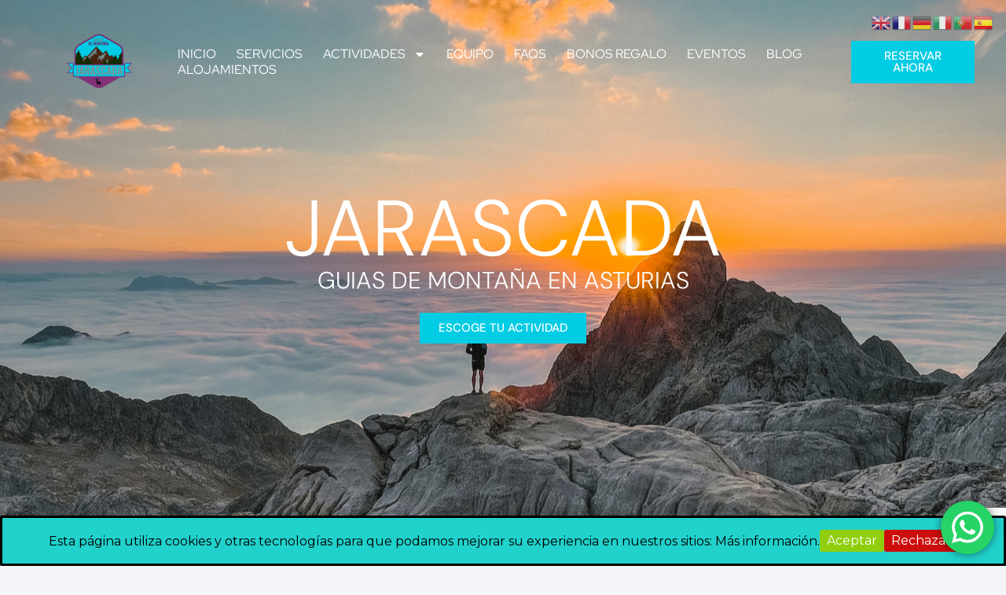

--- FILE ---
content_type: text/html; charset=UTF-8
request_url: https://www.jarascada.es/?mcat=5%2C6%2C4
body_size: 47567
content:
<!DOCTYPE html>
<html lang="es">
<head>
<meta charset="UTF-8">
<meta name="viewport" content="width=device-width, initial-scale=1">
	 <link rel="profile" href="https://gmpg.org/xfn/11"> 
	 <meta name='robots' content='index, follow, max-image-preview:large, max-snippet:-1, max-video-preview:-1' />
	<style>img:is([sizes="auto" i], [sizes^="auto," i]) { contain-intrinsic-size: 3000px 1500px }</style>
	
	<!-- This site is optimized with the Yoast SEO plugin v25.4 - https://yoast.com/wordpress/plugins/seo/ -->
	<title>Jarascada - Guías de Montaña en Asturias | Descubre los Picos de Europa</title>
	<meta name="description" content="Guías de montaña titulados en Asturias, rutas por Picos de Europa, avistamiento de osos en Asturias, raquetas de nieve y mucho más." />
	<link rel="canonical" href="https://www.jarascada.es/" />
	<meta property="og:locale" content="es_ES" />
	<meta property="og:type" content="website" />
	<meta property="og:title" content="Jarascada - Guías de Montaña en Asturias | Descubre los Picos de Europa" />
	<meta property="og:description" content="Guías de montaña titulados en Asturias, rutas por Picos de Europa, avistamiento de osos en Asturias, raquetas de nieve y mucho más." />
	<meta property="og:url" content="https://www.jarascada.es/" />
	<meta property="og:site_name" content="Guías de Montaña en Asturias | Descubre los Picos de Europa" />
	<meta property="article:modified_time" content="2026-01-22T16:05:48+00:00" />
	<meta property="og:image" content="https://www.jarascada.es/wp-content/uploads/2022/01/placa-identificativa-turismo-activo-asturias.png" />
	<meta name="twitter:card" content="summary_large_image" />
	<script type="application/ld+json" class="yoast-schema-graph">{"@context":"https://schema.org","@graph":[{"@type":"WebPage","@id":"https://www.jarascada.es/","url":"https://www.jarascada.es/","name":"Jarascada - Guías de Montaña en Asturias | Descubre los Picos de Europa","isPartOf":{"@id":"https://www.jarascada.es/#website"},"about":{"@id":"https://www.jarascada.es/#organization"},"primaryImageOfPage":{"@id":"https://www.jarascada.es/#primaryimage"},"image":{"@id":"https://www.jarascada.es/#primaryimage"},"thumbnailUrl":"https://www.jarascada.es/wp-content/uploads/2022/01/placa-identificativa-turismo-activo-asturias.png","datePublished":"2025-07-02T13:06:20+00:00","dateModified":"2026-01-22T16:05:48+00:00","description":"Guías de montaña titulados en Asturias, rutas por Picos de Europa, avistamiento de osos en Asturias, raquetas de nieve y mucho más.","breadcrumb":{"@id":"https://www.jarascada.es/#breadcrumb"},"inLanguage":"es","potentialAction":[{"@type":"ReadAction","target":["https://www.jarascada.es/"]}]},{"@type":"ImageObject","inLanguage":"es","@id":"https://www.jarascada.es/#primaryimage","url":"https://www.jarascada.es/wp-content/uploads/2022/01/placa-identificativa-turismo-activo-asturias.png","contentUrl":"https://www.jarascada.es/wp-content/uploads/2022/01/placa-identificativa-turismo-activo-asturias.png","width":452,"height":452},{"@type":"BreadcrumbList","@id":"https://www.jarascada.es/#breadcrumb","itemListElement":[{"@type":"ListItem","position":1,"name":"Portada"}]},{"@type":"WebSite","@id":"https://www.jarascada.es/#website","url":"https://www.jarascada.es/","name":"Guías de Montaña en Asturias | Descubre los Picos de Europa","description":"Guías de montaña en el Principado de Asturias Picos de Europa","publisher":{"@id":"https://www.jarascada.es/#organization"},"potentialAction":[{"@type":"SearchAction","target":{"@type":"EntryPoint","urlTemplate":"https://www.jarascada.es/?s={search_term_string}"},"query-input":{"@type":"PropertyValueSpecification","valueRequired":true,"valueName":"search_term_string"}}],"inLanguage":"es"},{"@type":"Organization","@id":"https://www.jarascada.es/#organization","name":"Jarascada Guías de Montaña y Naturaleza","url":"https://www.jarascada.es/","logo":{"@type":"ImageObject","inLanguage":"es","@id":"https://www.jarascada.es/#/schema/logo/image/","url":"https://www.jarascada.es/wp-content/uploads/2022/01/logo-jarascada.png","contentUrl":"https://www.jarascada.es/wp-content/uploads/2022/01/logo-jarascada.png","width":947,"height":786,"caption":"Jarascada Guías de Montaña y Naturaleza"},"image":{"@id":"https://www.jarascada.es/#/schema/logo/image/"},"sameAs":["https://www.instagram.com/jarascada_guias_de_montana/"]}]}</script>
	<!-- / Yoast SEO plugin. -->


<link rel='dns-prefetch' href='//www.googletagmanager.com' />
<link rel='dns-prefetch' href='//fonts.googleapis.com' />
<link rel="alternate" type="application/rss+xml" title="Guías de Montaña en Asturias | Descubre los Picos de Europa &raquo; Feed" href="https://www.jarascada.es/feed/" />
<link rel="alternate" type="application/rss+xml" title="Guías de Montaña en Asturias | Descubre los Picos de Europa &raquo; Feed de los comentarios" href="https://www.jarascada.es/comments/feed/" />
<script>
window._wpemojiSettings = {"baseUrl":"https:\/\/s.w.org\/images\/core\/emoji\/16.0.1\/72x72\/","ext":".png","svgUrl":"https:\/\/s.w.org\/images\/core\/emoji\/16.0.1\/svg\/","svgExt":".svg","source":{"concatemoji":"https:\/\/www.jarascada.es\/wp-includes\/js\/wp-emoji-release.min.js?ver=6.8.3"}};
/*! This file is auto-generated */
!function(s,n){var o,i,e;function c(e){try{var t={supportTests:e,timestamp:(new Date).valueOf()};sessionStorage.setItem(o,JSON.stringify(t))}catch(e){}}function p(e,t,n){e.clearRect(0,0,e.canvas.width,e.canvas.height),e.fillText(t,0,0);var t=new Uint32Array(e.getImageData(0,0,e.canvas.width,e.canvas.height).data),a=(e.clearRect(0,0,e.canvas.width,e.canvas.height),e.fillText(n,0,0),new Uint32Array(e.getImageData(0,0,e.canvas.width,e.canvas.height).data));return t.every(function(e,t){return e===a[t]})}function u(e,t){e.clearRect(0,0,e.canvas.width,e.canvas.height),e.fillText(t,0,0);for(var n=e.getImageData(16,16,1,1),a=0;a<n.data.length;a++)if(0!==n.data[a])return!1;return!0}function f(e,t,n,a){switch(t){case"flag":return n(e,"\ud83c\udff3\ufe0f\u200d\u26a7\ufe0f","\ud83c\udff3\ufe0f\u200b\u26a7\ufe0f")?!1:!n(e,"\ud83c\udde8\ud83c\uddf6","\ud83c\udde8\u200b\ud83c\uddf6")&&!n(e,"\ud83c\udff4\udb40\udc67\udb40\udc62\udb40\udc65\udb40\udc6e\udb40\udc67\udb40\udc7f","\ud83c\udff4\u200b\udb40\udc67\u200b\udb40\udc62\u200b\udb40\udc65\u200b\udb40\udc6e\u200b\udb40\udc67\u200b\udb40\udc7f");case"emoji":return!a(e,"\ud83e\udedf")}return!1}function g(e,t,n,a){var r="undefined"!=typeof WorkerGlobalScope&&self instanceof WorkerGlobalScope?new OffscreenCanvas(300,150):s.createElement("canvas"),o=r.getContext("2d",{willReadFrequently:!0}),i=(o.textBaseline="top",o.font="600 32px Arial",{});return e.forEach(function(e){i[e]=t(o,e,n,a)}),i}function t(e){var t=s.createElement("script");t.src=e,t.defer=!0,s.head.appendChild(t)}"undefined"!=typeof Promise&&(o="wpEmojiSettingsSupports",i=["flag","emoji"],n.supports={everything:!0,everythingExceptFlag:!0},e=new Promise(function(e){s.addEventListener("DOMContentLoaded",e,{once:!0})}),new Promise(function(t){var n=function(){try{var e=JSON.parse(sessionStorage.getItem(o));if("object"==typeof e&&"number"==typeof e.timestamp&&(new Date).valueOf()<e.timestamp+604800&&"object"==typeof e.supportTests)return e.supportTests}catch(e){}return null}();if(!n){if("undefined"!=typeof Worker&&"undefined"!=typeof OffscreenCanvas&&"undefined"!=typeof URL&&URL.createObjectURL&&"undefined"!=typeof Blob)try{var e="postMessage("+g.toString()+"("+[JSON.stringify(i),f.toString(),p.toString(),u.toString()].join(",")+"));",a=new Blob([e],{type:"text/javascript"}),r=new Worker(URL.createObjectURL(a),{name:"wpTestEmojiSupports"});return void(r.onmessage=function(e){c(n=e.data),r.terminate(),t(n)})}catch(e){}c(n=g(i,f,p,u))}t(n)}).then(function(e){for(var t in e)n.supports[t]=e[t],n.supports.everything=n.supports.everything&&n.supports[t],"flag"!==t&&(n.supports.everythingExceptFlag=n.supports.everythingExceptFlag&&n.supports[t]);n.supports.everythingExceptFlag=n.supports.everythingExceptFlag&&!n.supports.flag,n.DOMReady=!1,n.readyCallback=function(){n.DOMReady=!0}}).then(function(){return e}).then(function(){var e;n.supports.everything||(n.readyCallback(),(e=n.source||{}).concatemoji?t(e.concatemoji):e.wpemoji&&e.twemoji&&(t(e.twemoji),t(e.wpemoji)))}))}((window,document),window._wpemojiSettings);
</script>
<link rel='stylesheet' id='astra-theme-css-css' href='https://www.jarascada.es/wp-content/themes/astra/assets/css/minified/main.min.css?ver=4.4.0' media='all' />
<style id='astra-theme-css-inline-css'>
.ast-no-sidebar .entry-content .alignfull {margin-left: calc( -50vw + 50%);margin-right: calc( -50vw + 50%);max-width: 100vw;width: 100vw;}.ast-no-sidebar .entry-content .alignwide {margin-left: calc(-41vw + 50%);margin-right: calc(-41vw + 50%);max-width: unset;width: unset;}.ast-no-sidebar .entry-content .alignfull .alignfull,.ast-no-sidebar .entry-content .alignfull .alignwide,.ast-no-sidebar .entry-content .alignwide .alignfull,.ast-no-sidebar .entry-content .alignwide .alignwide,.ast-no-sidebar .entry-content .wp-block-column .alignfull,.ast-no-sidebar .entry-content .wp-block-column .alignwide{width: 100%;margin-left: auto;margin-right: auto;}.wp-block-gallery,.blocks-gallery-grid {margin: 0;}.wp-block-separator {max-width: 100px;}.wp-block-separator.is-style-wide,.wp-block-separator.is-style-dots {max-width: none;}.entry-content .has-2-columns .wp-block-column:first-child {padding-right: 10px;}.entry-content .has-2-columns .wp-block-column:last-child {padding-left: 10px;}@media (max-width: 782px) {.entry-content .wp-block-columns .wp-block-column {flex-basis: 100%;}.entry-content .has-2-columns .wp-block-column:first-child {padding-right: 0;}.entry-content .has-2-columns .wp-block-column:last-child {padding-left: 0;}}body .entry-content .wp-block-latest-posts {margin-left: 0;}body .entry-content .wp-block-latest-posts li {list-style: none;}.ast-no-sidebar .ast-container .entry-content .wp-block-latest-posts {margin-left: 0;}.ast-header-break-point .entry-content .alignwide {margin-left: auto;margin-right: auto;}.entry-content .blocks-gallery-item img {margin-bottom: auto;}.wp-block-pullquote {border-top: 4px solid #555d66;border-bottom: 4px solid #555d66;color: #40464d;}:root{--ast-container-default-xlg-padding:6.67em;--ast-container-default-lg-padding:5.67em;--ast-container-default-slg-padding:4.34em;--ast-container-default-md-padding:3.34em;--ast-container-default-sm-padding:6.67em;--ast-container-default-xs-padding:2.4em;--ast-container-default-xxs-padding:1.4em;--ast-code-block-background:#EEEEEE;--ast-comment-inputs-background:#FAFAFA;}html{font-size:100%;}a,.page-title{color:var(--ast-global-color-0);}a:hover,a:focus{color:var(--ast-global-color-1);}body,button,input,select,textarea,.ast-button,.ast-custom-button{font-family:'Montserrat',sans-serif;font-weight:400;font-size:16px;font-size:1rem;line-height:1.6em;}blockquote{color:var(--ast-global-color-3);}h1,.entry-content h1,h2,.entry-content h2,h3,.entry-content h3,h4,.entry-content h4,h5,.entry-content h5,h6,.entry-content h6,.site-title,.site-title a{font-weight:600;}.site-title{font-size:35px;font-size:2.1875rem;display:none;}header .custom-logo-link img{max-width:100px;}.astra-logo-svg{width:100px;}.site-header .site-description{font-size:15px;font-size:0.9375rem;display:none;}.entry-title{font-size:30px;font-size:1.875rem;}h1,.entry-content h1{font-size:40px;font-size:2.5rem;line-height:1.4em;}h2,.entry-content h2{font-size:30px;font-size:1.875rem;line-height:1.25em;}h3,.entry-content h3{font-size:25px;font-size:1.5625rem;line-height:1.2em;}h4,.entry-content h4{font-size:20px;font-size:1.25rem;line-height:1.2em;}h5,.entry-content h5{font-size:18px;font-size:1.125rem;line-height:1.2em;}h6,.entry-content h6{font-size:15px;font-size:0.9375rem;line-height:1.25em;}::selection{background-color:var(--ast-global-color-0);color:#ffffff;}body,h1,.entry-title a,.entry-content h1,h2,.entry-content h2,h3,.entry-content h3,h4,.entry-content h4,h5,.entry-content h5,h6,.entry-content h6{color:var(--ast-global-color-3);}.tagcloud a:hover,.tagcloud a:focus,.tagcloud a.current-item{color:#ffffff;border-color:var(--ast-global-color-0);background-color:var(--ast-global-color-0);}input:focus,input[type="text"]:focus,input[type="email"]:focus,input[type="url"]:focus,input[type="password"]:focus,input[type="reset"]:focus,input[type="search"]:focus,textarea:focus{border-color:var(--ast-global-color-0);}input[type="radio"]:checked,input[type=reset],input[type="checkbox"]:checked,input[type="checkbox"]:hover:checked,input[type="checkbox"]:focus:checked,input[type=range]::-webkit-slider-thumb{border-color:var(--ast-global-color-0);background-color:var(--ast-global-color-0);box-shadow:none;}.site-footer a:hover + .post-count,.site-footer a:focus + .post-count{background:var(--ast-global-color-0);border-color:var(--ast-global-color-0);}.single .nav-links .nav-previous,.single .nav-links .nav-next{color:var(--ast-global-color-0);}.entry-meta,.entry-meta *{line-height:1.45;color:var(--ast-global-color-0);}.entry-meta a:hover,.entry-meta a:hover *,.entry-meta a:focus,.entry-meta a:focus *,.page-links > .page-link,.page-links .page-link:hover,.post-navigation a:hover{color:var(--ast-global-color-1);}#cat option,.secondary .calendar_wrap thead a,.secondary .calendar_wrap thead a:visited{color:var(--ast-global-color-0);}.secondary .calendar_wrap #today,.ast-progress-val span{background:var(--ast-global-color-0);}.secondary a:hover + .post-count,.secondary a:focus + .post-count{background:var(--ast-global-color-0);border-color:var(--ast-global-color-0);}.calendar_wrap #today > a{color:#ffffff;}.page-links .page-link,.single .post-navigation a{color:var(--ast-global-color-0);}.ast-search-menu-icon .search-form button.search-submit{padding:0 4px;}.ast-search-menu-icon form.search-form{padding-right:0;}.ast-search-menu-icon.slide-search input.search-field{width:0;}.ast-header-search .ast-search-menu-icon.ast-dropdown-active .search-form,.ast-header-search .ast-search-menu-icon.ast-dropdown-active .search-field:focus{border-color:var(--ast-global-color-0);transition:all 0.2s;}.search-form input.search-field:focus{outline:none;}.ast-archive-title{color:var(--ast-global-color-2);}.widget-title,.widget .wp-block-heading{font-size:22px;font-size:1.375rem;color:var(--ast-global-color-2);}.single .ast-author-details .author-title{color:var(--ast-global-color-1);}.ast-single-post .entry-content a,.ast-comment-content a:not(.ast-comment-edit-reply-wrap a){text-decoration:underline;}.ast-single-post .wp-block-button .wp-block-button__link,.ast-single-post .elementor-button-wrapper .elementor-button,.ast-single-post .entry-content .uagb-tab a,.ast-single-post .entry-content .uagb-ifb-cta a,.ast-single-post .entry-content .wp-block-uagb-buttons a,.ast-single-post .entry-content .uabb-module-content a,.ast-single-post .entry-content .uagb-post-grid a,.ast-single-post .entry-content .uagb-timeline a,.ast-single-post .entry-content .uagb-toc__wrap a,.ast-single-post .entry-content .uagb-taxomony-box a,.ast-single-post .entry-content .woocommerce a,.entry-content .wp-block-latest-posts > li > a,.ast-single-post .entry-content .wp-block-file__button,li.ast-post-filter-single,.ast-single-post .wp-block-buttons .wp-block-button.is-style-outline .wp-block-button__link{text-decoration:none;}a:focus-visible,.ast-menu-toggle:focus-visible,.site .skip-link:focus-visible,.wp-block-loginout input:focus-visible,.wp-block-search.wp-block-search__button-inside .wp-block-search__inside-wrapper,.ast-header-navigation-arrow:focus-visible,.woocommerce .wc-proceed-to-checkout > .checkout-button:focus-visible,.woocommerce .woocommerce-MyAccount-navigation ul li a:focus-visible,.ast-orders-table__row .ast-orders-table__cell:focus-visible,.woocommerce .woocommerce-order-details .order-again > .button:focus-visible,.woocommerce .woocommerce-message a.button.wc-forward:focus-visible,.woocommerce #minus_qty:focus-visible,.woocommerce #plus_qty:focus-visible,a#ast-apply-coupon:focus-visible,.woocommerce .woocommerce-info a:focus-visible,.woocommerce .astra-shop-summary-wrap a:focus-visible,.woocommerce a.wc-forward:focus-visible,#ast-apply-coupon:focus-visible,.woocommerce-js .woocommerce-mini-cart-item a.remove:focus-visible{outline-style:dotted;outline-color:inherit;outline-width:thin;border-color:transparent;}input:focus,input[type="text"]:focus,input[type="email"]:focus,input[type="url"]:focus,input[type="password"]:focus,input[type="reset"]:focus,input[type="number"]:focus,textarea:focus,.wp-block-search__input:focus,[data-section="section-header-mobile-trigger"] .ast-button-wrap .ast-mobile-menu-trigger-minimal:focus,.ast-mobile-popup-drawer.active .menu-toggle-close:focus,.woocommerce-ordering select.orderby:focus,#ast-scroll-top:focus,#coupon_code:focus,.woocommerce-page #comment:focus,.woocommerce #reviews #respond input#submit:focus,.woocommerce a.add_to_cart_button:focus,.woocommerce .button.single_add_to_cart_button:focus,.woocommerce .woocommerce-cart-form button:focus,.woocommerce .woocommerce-cart-form__cart-item .quantity .qty:focus,.woocommerce .woocommerce-billing-fields .woocommerce-billing-fields__field-wrapper .woocommerce-input-wrapper > .input-text:focus,.woocommerce #order_comments:focus,.woocommerce #place_order:focus,.woocommerce .woocommerce-address-fields .woocommerce-address-fields__field-wrapper .woocommerce-input-wrapper > .input-text:focus,.woocommerce .woocommerce-MyAccount-content form button:focus,.woocommerce .woocommerce-MyAccount-content .woocommerce-EditAccountForm .woocommerce-form-row .woocommerce-Input.input-text:focus,.woocommerce .ast-woocommerce-container .woocommerce-pagination ul.page-numbers li a:focus,body #content .woocommerce form .form-row .select2-container--default .select2-selection--single:focus,#ast-coupon-code:focus,.woocommerce.woocommerce-js .quantity input[type=number]:focus,.woocommerce-js .woocommerce-mini-cart-item .quantity input[type=number]:focus,.woocommerce p#ast-coupon-trigger:focus{border-style:dotted;border-color:inherit;border-width:thin;outline-color:transparent;}.ast-logo-title-inline .site-logo-img{padding-right:1em;}.site-logo-img img{ transition:all 0.2s linear;}.ast-page-builder-template .hentry {margin: 0;}.ast-page-builder-template .site-content > .ast-container {max-width: 100%;padding: 0;}.ast-page-builder-template .site-content #primary {padding: 0;margin: 0;}.ast-page-builder-template .no-results {text-align: center;margin: 4em auto;}.ast-page-builder-template .ast-pagination {padding: 2em;}.ast-page-builder-template .entry-header.ast-no-title.ast-no-thumbnail {margin-top: 0;}.ast-page-builder-template .entry-header.ast-header-without-markup {margin-top: 0;margin-bottom: 0;}.ast-page-builder-template .entry-header.ast-no-title.ast-no-meta {margin-bottom: 0;}.ast-page-builder-template.single .post-navigation {padding-bottom: 2em;}.ast-page-builder-template.single-post .site-content > .ast-container {max-width: 100%;}.ast-page-builder-template .entry-header {margin-top: 4em;margin-left: auto;margin-right: auto;padding-left: 20px;padding-right: 20px;}.single.ast-page-builder-template .entry-header {padding-left: 20px;padding-right: 20px;}.ast-page-builder-template .ast-archive-description {margin: 4em auto 0;padding-left: 20px;padding-right: 20px;}@media (max-width:921px){#ast-desktop-header{display:none;}}@media (min-width:922px){#ast-mobile-header{display:none;}}.wp-block-buttons.aligncenter{justify-content:center;}@media (max-width:921px){.ast-theme-transparent-header #primary,.ast-theme-transparent-header #secondary{padding:0;}}@media (max-width:921px){.ast-plain-container.ast-no-sidebar #primary{padding:0;}}.ast-plain-container.ast-no-sidebar #primary{margin-top:0;margin-bottom:0;}@media (min-width:1200px){.wp-block-group .has-background{padding:20px;}}@media (min-width:1200px){.ast-plain-container.ast-no-sidebar .entry-content .alignwide .wp-block-cover__inner-container,.ast-plain-container.ast-no-sidebar .entry-content .alignfull .wp-block-cover__inner-container{width:1240px;}}@media (min-width:1200px){.wp-block-cover-image.alignwide .wp-block-cover__inner-container,.wp-block-cover.alignwide .wp-block-cover__inner-container,.wp-block-cover-image.alignfull .wp-block-cover__inner-container,.wp-block-cover.alignfull .wp-block-cover__inner-container{width:100%;}}.wp-block-columns{margin-bottom:unset;}.wp-block-image.size-full{margin:2rem 0;}.wp-block-separator.has-background{padding:0;}.wp-block-gallery{margin-bottom:1.6em;}.wp-block-group{padding-top:4em;padding-bottom:4em;}.wp-block-group__inner-container .wp-block-columns:last-child,.wp-block-group__inner-container :last-child,.wp-block-table table{margin-bottom:0;}.blocks-gallery-grid{width:100%;}.wp-block-navigation-link__content{padding:5px 0;}.wp-block-group .wp-block-group .has-text-align-center,.wp-block-group .wp-block-column .has-text-align-center{max-width:100%;}.has-text-align-center{margin:0 auto;}@media (max-width:1200px){.wp-block-group{padding:3em;}.wp-block-group .wp-block-group{padding:1.5em;}.wp-block-columns,.wp-block-column{margin:1rem 0;}}@media (min-width:921px){.wp-block-columns .wp-block-group{padding:2em;}}@media (max-width:544px){.wp-block-cover-image .wp-block-cover__inner-container,.wp-block-cover .wp-block-cover__inner-container{width:unset;}.wp-block-cover,.wp-block-cover-image{padding:2em 0;}.wp-block-group,.wp-block-cover{padding:2em;}.wp-block-media-text__media img,.wp-block-media-text__media video{width:unset;max-width:100%;}.wp-block-media-text.has-background .wp-block-media-text__content{padding:1em;}}.wp-block-image.aligncenter{margin-left:auto;margin-right:auto;}.wp-block-table.aligncenter{margin-left:auto;margin-right:auto;}@media (min-width:544px){.entry-content .wp-block-media-text.has-media-on-the-right .wp-block-media-text__content{padding:0 8% 0 0;}.entry-content .wp-block-media-text .wp-block-media-text__content{padding:0 0 0 8%;}.ast-plain-container .site-content .entry-content .has-custom-content-position.is-position-bottom-left > *,.ast-plain-container .site-content .entry-content .has-custom-content-position.is-position-bottom-right > *,.ast-plain-container .site-content .entry-content .has-custom-content-position.is-position-top-left > *,.ast-plain-container .site-content .entry-content .has-custom-content-position.is-position-top-right > *,.ast-plain-container .site-content .entry-content .has-custom-content-position.is-position-center-right > *,.ast-plain-container .site-content .entry-content .has-custom-content-position.is-position-center-left > *{margin:0;}}@media (max-width:544px){.entry-content .wp-block-media-text .wp-block-media-text__content{padding:8% 0;}.wp-block-media-text .wp-block-media-text__media img{width:auto;max-width:100%;}}.wp-block-button.is-style-outline .wp-block-button__link{border-color:var(--ast-global-color-0);}div.wp-block-button.is-style-outline > .wp-block-button__link:not(.has-text-color),div.wp-block-button.wp-block-button__link.is-style-outline:not(.has-text-color){color:var(--ast-global-color-0);}.wp-block-button.is-style-outline .wp-block-button__link:hover,.wp-block-buttons .wp-block-button.is-style-outline .wp-block-button__link:focus,.wp-block-buttons .wp-block-button.is-style-outline > .wp-block-button__link:not(.has-text-color):hover,.wp-block-buttons .wp-block-button.wp-block-button__link.is-style-outline:not(.has-text-color):hover{color:#ffffff;background-color:var(--ast-global-color-1);border-color:var(--ast-global-color-1);}.post-page-numbers.current .page-link,.ast-pagination .page-numbers.current{color:#ffffff;border-color:var(--ast-global-color-0);background-color:var(--ast-global-color-0);border-radius:2px;}@media (min-width:544px){.entry-content > .alignleft{margin-right:20px;}.entry-content > .alignright{margin-left:20px;}}.wp-block-button.is-style-outline .wp-block-button__link,.ast-outline-button{border-color:var(--ast-global-color-0);font-family:inherit;font-weight:inherit;line-height:1em;background-color:transparent;}.wp-block-buttons .wp-block-button.is-style-outline > .wp-block-button__link:not(.has-text-color),.wp-block-buttons .wp-block-button.wp-block-button__link.is-style-outline:not(.has-text-color),.ast-outline-button{color:var(--ast-global-color-0);}.wp-block-button.is-style-outline .wp-block-button__link:hover,.wp-block-buttons .wp-block-button.is-style-outline .wp-block-button__link:focus,.wp-block-buttons .wp-block-button.is-style-outline > .wp-block-button__link:not(.has-text-color):hover,.wp-block-buttons .wp-block-button.wp-block-button__link.is-style-outline:not(.has-text-color):hover,.ast-outline-button:hover,.ast-outline-button:focus{color:#ffffff;background-color:var(--ast-global-color-1);border-color:var(--ast-global-color-1);}.entry-content[ast-blocks-layout] > figure{margin-bottom:1em;}@media (max-width:921px){.ast-separate-container #primary,.ast-separate-container #secondary{padding:1.5em 0;}#primary,#secondary{padding:1.5em 0;margin:0;}.ast-left-sidebar #content > .ast-container{display:flex;flex-direction:column-reverse;width:100%;}.ast-separate-container .ast-article-post,.ast-separate-container .ast-article-single{padding:1.5em 2.14em;}.ast-author-box img.avatar{margin:20px 0 0 0;}}@media (min-width:922px){.ast-separate-container.ast-right-sidebar #primary,.ast-separate-container.ast-left-sidebar #primary{border:0;}.search-no-results.ast-separate-container #primary{margin-bottom:4em;}}.wp-block-button .wp-block-button__link{color:#ffffff;}.wp-block-button .wp-block-button__link:hover,.wp-block-button .wp-block-button__link:focus{color:#ffffff;background-color:var(--ast-global-color-1);border-color:var(--ast-global-color-1);}.elementor-widget-heading h1.elementor-heading-title{line-height:1.4em;}.elementor-widget-heading h2.elementor-heading-title{line-height:1.25em;}.elementor-widget-heading h3.elementor-heading-title{line-height:1.2em;}.elementor-widget-heading h4.elementor-heading-title{line-height:1.2em;}.elementor-widget-heading h5.elementor-heading-title{line-height:1.2em;}.elementor-widget-heading h6.elementor-heading-title{line-height:1.25em;}.wp-block-button .wp-block-button__link{border-color:var(--ast-global-color-0);background-color:var(--ast-global-color-0);color:#ffffff;font-family:inherit;font-weight:inherit;line-height:1em;padding-top:15px;padding-right:30px;padding-bottom:15px;padding-left:30px;}@media (max-width:921px){.wp-block-button .wp-block-button__link{padding-top:14px;padding-right:28px;padding-bottom:14px;padding-left:28px;}}@media (max-width:544px){.wp-block-button .wp-block-button__link{padding-top:12px;padding-right:24px;padding-bottom:12px;padding-left:24px;}}.menu-toggle,button,.ast-button,.ast-custom-button,.button,input#submit,input[type="button"],input[type="submit"],input[type="reset"],form[CLASS*="wp-block-search__"].wp-block-search .wp-block-search__inside-wrapper .wp-block-search__button,body .wp-block-file .wp-block-file__button{border-style:solid;border-top-width:0;border-right-width:0;border-left-width:0;border-bottom-width:0;color:#ffffff;border-color:var(--ast-global-color-0);background-color:var(--ast-global-color-0);padding-top:15px;padding-right:30px;padding-bottom:15px;padding-left:30px;font-family:inherit;font-weight:inherit;line-height:1em;}button:focus,.menu-toggle:hover,button:hover,.ast-button:hover,.ast-custom-button:hover .button:hover,.ast-custom-button:hover ,input[type=reset]:hover,input[type=reset]:focus,input#submit:hover,input#submit:focus,input[type="button"]:hover,input[type="button"]:focus,input[type="submit"]:hover,input[type="submit"]:focus,form[CLASS*="wp-block-search__"].wp-block-search .wp-block-search__inside-wrapper .wp-block-search__button:hover,form[CLASS*="wp-block-search__"].wp-block-search .wp-block-search__inside-wrapper .wp-block-search__button:focus,body .wp-block-file .wp-block-file__button:hover,body .wp-block-file .wp-block-file__button:focus{color:#ffffff;background-color:var(--ast-global-color-1);border-color:var(--ast-global-color-1);}@media (max-width:921px){.menu-toggle,button,.ast-button,.ast-custom-button,.button,input#submit,input[type="button"],input[type="submit"],input[type="reset"],form[CLASS*="wp-block-search__"].wp-block-search .wp-block-search__inside-wrapper .wp-block-search__button,body .wp-block-file .wp-block-file__button{padding-top:14px;padding-right:28px;padding-bottom:14px;padding-left:28px;}}@media (max-width:544px){.menu-toggle,button,.ast-button,.ast-custom-button,.button,input#submit,input[type="button"],input[type="submit"],input[type="reset"],form[CLASS*="wp-block-search__"].wp-block-search .wp-block-search__inside-wrapper .wp-block-search__button,body .wp-block-file .wp-block-file__button{padding-top:12px;padding-right:24px;padding-bottom:12px;padding-left:24px;}}@media (max-width:921px){.ast-mobile-header-stack .main-header-bar .ast-search-menu-icon{display:inline-block;}.ast-header-break-point.ast-header-custom-item-outside .ast-mobile-header-stack .main-header-bar .ast-search-icon{margin:0;}.ast-comment-avatar-wrap img{max-width:2.5em;}.ast-separate-container .ast-comment-list li.depth-1{padding:1.5em 2.14em;}.ast-separate-container .comment-respond{padding:2em 2.14em;}.ast-comment-meta{padding:0 1.8888em 1.3333em;}}@media (min-width:544px){.ast-container{max-width:100%;}}@media (max-width:544px){.ast-separate-container .ast-article-post,.ast-separate-container .ast-article-single,.ast-separate-container .comments-title,.ast-separate-container .ast-archive-description{padding:1.5em 1em;}.ast-separate-container #content .ast-container{padding-left:0.54em;padding-right:0.54em;}.ast-separate-container .ast-comment-list li.depth-1{padding:1.5em 1em;margin-bottom:1.5em;}.ast-separate-container .ast-comment-list .bypostauthor{padding:.5em;}.ast-search-menu-icon.ast-dropdown-active .search-field{width:170px;}}body,.ast-separate-container{background-color:var(--ast-global-color-4);;}.entry-content > .wp-block-group,.entry-content > .wp-block-media-text,.entry-content > .wp-block-cover,.entry-content > .wp-block-columns{max-width:58em;width:calc(100% - 4em);margin-left:auto;margin-right:auto;}.entry-content [class*="__inner-container"] > .alignfull{max-width:100%;margin-left:0;margin-right:0;}.entry-content [class*="__inner-container"] > *:not(.alignwide):not(.alignfull):not(.alignleft):not(.alignright){margin-left:auto;margin-right:auto;}.entry-content [class*="__inner-container"] > *:not(.alignwide):not(p):not(.alignfull):not(.alignleft):not(.alignright):not(.is-style-wide):not(iframe){max-width:50rem;width:100%;}@media (min-width:921px){.entry-content > .wp-block-group.alignwide.has-background,.entry-content > .wp-block-group.alignfull.has-background,.entry-content > .wp-block-cover.alignwide,.entry-content > .wp-block-cover.alignfull,.entry-content > .wp-block-columns.has-background.alignwide,.entry-content > .wp-block-columns.has-background.alignfull{margin-top:0;margin-bottom:0;padding:6em 4em;}.entry-content > .wp-block-columns.has-background{margin-bottom:0;}}@media (min-width:1200px){.entry-content .alignfull p{max-width:1200px;}.entry-content .alignfull{max-width:100%;width:100%;}.ast-page-builder-template .entry-content .alignwide,.entry-content [class*="__inner-container"] > .alignwide{max-width:1200px;margin-left:0;margin-right:0;}.entry-content .alignfull [class*="__inner-container"] > .alignwide{max-width:80rem;}}@media (min-width:545px){.site-main .entry-content > .alignwide{margin:0 auto;}.wp-block-group.has-background,.entry-content > .wp-block-cover,.entry-content > .wp-block-columns.has-background{padding:4em;margin-top:0;margin-bottom:0;}.entry-content .wp-block-media-text.alignfull .wp-block-media-text__content,.entry-content .wp-block-media-text.has-background .wp-block-media-text__content{padding:0 8%;}}@media (max-width:921px){.site-title{display:none;}.site-header .site-description{display:none;}.entry-title{font-size:30px;}h1,.entry-content h1{font-size:30px;}h2,.entry-content h2{font-size:25px;}h3,.entry-content h3{font-size:20px;}}@media (max-width:544px){.site-title{display:none;}.site-header .site-description{display:none;}.entry-title{font-size:30px;}h1,.entry-content h1{font-size:30px;}h2,.entry-content h2{font-size:25px;}h3,.entry-content h3{font-size:20px;}}@media (max-width:921px){html{font-size:91.2%;}}@media (max-width:544px){html{font-size:91.2%;}}@media (min-width:922px){.ast-container{max-width:1240px;}}@media (min-width:922px){.site-content .ast-container{display:flex;}}@media (max-width:921px){.site-content .ast-container{flex-direction:column;}}@media (min-width:922px){.main-header-menu .sub-menu .menu-item.ast-left-align-sub-menu:hover > .sub-menu,.main-header-menu .sub-menu .menu-item.ast-left-align-sub-menu.focus > .sub-menu{margin-left:-0px;}}.ast-theme-transparent-header [data-section="section-header-mobile-trigger"] .ast-button-wrap .ast-mobile-menu-trigger-minimal{background:transparent;}.wp-block-search {margin-bottom: 20px;}.wp-block-site-tagline {margin-top: 20px;}form.wp-block-search .wp-block-search__input,.wp-block-search.wp-block-search__button-inside .wp-block-search__inside-wrapper {border-color: #eaeaea;background: #fafafa;}.wp-block-search.wp-block-search__button-inside .wp-block-search__inside-wrapper .wp-block-search__input:focus,.wp-block-loginout input:focus {outline: thin dotted;}.wp-block-loginout input:focus {border-color: transparent;} form.wp-block-search .wp-block-search__inside-wrapper .wp-block-search__input {padding: 12px;}form.wp-block-search .wp-block-search__button svg {fill: currentColor;width: 20px;height: 20px;}.wp-block-loginout p label {display: block;}.wp-block-loginout p:not(.login-remember):not(.login-submit) input {width: 100%;}.wp-block-loginout .login-remember input {width: 1.1rem;height: 1.1rem;margin: 0 5px 4px 0;vertical-align: middle;}blockquote,cite {font-style: initial;}.wp-block-file {display: flex;align-items: center;flex-wrap: wrap;justify-content: space-between;}.wp-block-pullquote {border: none;}.wp-block-pullquote blockquote::before {content: "\201D";font-family: "Helvetica",sans-serif;display: flex;transform: rotate( 180deg );font-size: 6rem;font-style: normal;line-height: 1;font-weight: bold;align-items: center;justify-content: center;}.has-text-align-right > blockquote::before {justify-content: flex-start;}.has-text-align-left > blockquote::before {justify-content: flex-end;}figure.wp-block-pullquote.is-style-solid-color blockquote {max-width: 100%;text-align: inherit;}blockquote {padding: 0 1.2em 1.2em;}.wp-block-button__link {border: 2px solid currentColor;}body .wp-block-file .wp-block-file__button {text-decoration: none;}ul.wp-block-categories-list.wp-block-categories,ul.wp-block-archives-list.wp-block-archives {list-style-type: none;}ul,ol {margin-left: 20px;}figure.alignright figcaption {text-align: right;}:root .has-ast-global-color-0-color{color:var(--ast-global-color-0);}:root .has-ast-global-color-0-background-color{background-color:var(--ast-global-color-0);}:root .wp-block-button .has-ast-global-color-0-color{color:var(--ast-global-color-0);}:root .wp-block-button .has-ast-global-color-0-background-color{background-color:var(--ast-global-color-0);}:root .has-ast-global-color-1-color{color:var(--ast-global-color-1);}:root .has-ast-global-color-1-background-color{background-color:var(--ast-global-color-1);}:root .wp-block-button .has-ast-global-color-1-color{color:var(--ast-global-color-1);}:root .wp-block-button .has-ast-global-color-1-background-color{background-color:var(--ast-global-color-1);}:root .has-ast-global-color-2-color{color:var(--ast-global-color-2);}:root .has-ast-global-color-2-background-color{background-color:var(--ast-global-color-2);}:root .wp-block-button .has-ast-global-color-2-color{color:var(--ast-global-color-2);}:root .wp-block-button .has-ast-global-color-2-background-color{background-color:var(--ast-global-color-2);}:root .has-ast-global-color-3-color{color:var(--ast-global-color-3);}:root .has-ast-global-color-3-background-color{background-color:var(--ast-global-color-3);}:root .wp-block-button .has-ast-global-color-3-color{color:var(--ast-global-color-3);}:root .wp-block-button .has-ast-global-color-3-background-color{background-color:var(--ast-global-color-3);}:root .has-ast-global-color-4-color{color:var(--ast-global-color-4);}:root .has-ast-global-color-4-background-color{background-color:var(--ast-global-color-4);}:root .wp-block-button .has-ast-global-color-4-color{color:var(--ast-global-color-4);}:root .wp-block-button .has-ast-global-color-4-background-color{background-color:var(--ast-global-color-4);}:root .has-ast-global-color-5-color{color:var(--ast-global-color-5);}:root .has-ast-global-color-5-background-color{background-color:var(--ast-global-color-5);}:root .wp-block-button .has-ast-global-color-5-color{color:var(--ast-global-color-5);}:root .wp-block-button .has-ast-global-color-5-background-color{background-color:var(--ast-global-color-5);}:root .has-ast-global-color-6-color{color:var(--ast-global-color-6);}:root .has-ast-global-color-6-background-color{background-color:var(--ast-global-color-6);}:root .wp-block-button .has-ast-global-color-6-color{color:var(--ast-global-color-6);}:root .wp-block-button .has-ast-global-color-6-background-color{background-color:var(--ast-global-color-6);}:root .has-ast-global-color-7-color{color:var(--ast-global-color-7);}:root .has-ast-global-color-7-background-color{background-color:var(--ast-global-color-7);}:root .wp-block-button .has-ast-global-color-7-color{color:var(--ast-global-color-7);}:root .wp-block-button .has-ast-global-color-7-background-color{background-color:var(--ast-global-color-7);}:root .has-ast-global-color-8-color{color:var(--ast-global-color-8);}:root .has-ast-global-color-8-background-color{background-color:var(--ast-global-color-8);}:root .wp-block-button .has-ast-global-color-8-color{color:var(--ast-global-color-8);}:root .wp-block-button .has-ast-global-color-8-background-color{background-color:var(--ast-global-color-8);}:root{--ast-global-color-0:#0170B9;--ast-global-color-1:#3a3a3a;--ast-global-color-2:#3a3a3a;--ast-global-color-3:#4B4F58;--ast-global-color-4:#F5F5F5;--ast-global-color-5:#FFFFFF;--ast-global-color-6:#E5E5E5;--ast-global-color-7:#424242;--ast-global-color-8:#000000;}:root {--ast-border-color : #dddddd;}.ast-single-entry-banner {-js-display: flex;display: flex;flex-direction: column;justify-content: center;text-align: center;position: relative;background: #eeeeee;}.ast-single-entry-banner[data-banner-layout="layout-1"] {max-width: 1200px;background: inherit;padding: 20px 0;}.ast-single-entry-banner[data-banner-width-type="custom"] {margin: 0 auto;width: 100%;}.ast-single-entry-banner + .site-content .entry-header {margin-bottom: 0;}header.entry-header > *:not(:last-child){margin-bottom:10px;}.ast-archive-entry-banner {-js-display: flex;display: flex;flex-direction: column;justify-content: center;text-align: center;position: relative;background: #eeeeee;}.ast-archive-entry-banner[data-banner-width-type="custom"] {margin: 0 auto;width: 100%;}.ast-archive-entry-banner[data-banner-layout="layout-1"] {background: inherit;padding: 20px 0;text-align: left;}body.archive .ast-archive-description{max-width:1200px;width:100%;text-align:left;padding-top:3em;padding-right:3em;padding-bottom:3em;padding-left:3em;}body.archive .ast-archive-description .ast-archive-title,body.archive .ast-archive-description .ast-archive-title *{font-size:40px;font-size:2.5rem;}body.archive .ast-archive-description > *:not(:last-child){margin-bottom:10px;}@media (max-width:921px){body.archive .ast-archive-description{text-align:left;}}@media (max-width:544px){body.archive .ast-archive-description{text-align:left;}}.ast-theme-transparent-header #masthead .site-logo-img .transparent-custom-logo .astra-logo-svg{width:150px;}.ast-theme-transparent-header #masthead .site-logo-img .transparent-custom-logo img{ max-width:150px;}@media (max-width:921px){.ast-theme-transparent-header #masthead .site-logo-img .transparent-custom-logo .astra-logo-svg{width:120px;}.ast-theme-transparent-header #masthead .site-logo-img .transparent-custom-logo img{ max-width:120px;}}@media (max-width:543px){.ast-theme-transparent-header #masthead .site-logo-img .transparent-custom-logo .astra-logo-svg{width:100px;}.ast-theme-transparent-header #masthead .site-logo-img .transparent-custom-logo img{ max-width:100px;}}@media (min-width:921px){.ast-theme-transparent-header #masthead{position:absolute;left:0;right:0;}.ast-theme-transparent-header .main-header-bar,.ast-theme-transparent-header.ast-header-break-point .main-header-bar{background:none;}body.elementor-editor-active.ast-theme-transparent-header #masthead,.fl-builder-edit .ast-theme-transparent-header #masthead,body.vc_editor.ast-theme-transparent-header #masthead,body.brz-ed.ast-theme-transparent-header #masthead{z-index:0;}.ast-header-break-point.ast-replace-site-logo-transparent.ast-theme-transparent-header .custom-mobile-logo-link{display:none;}.ast-header-break-point.ast-replace-site-logo-transparent.ast-theme-transparent-header .transparent-custom-logo{display:inline-block;}.ast-theme-transparent-header .ast-above-header,.ast-theme-transparent-header .ast-above-header.ast-above-header-bar{background-image:none;background-color:transparent;}.ast-theme-transparent-header .ast-below-header{background-image:none;background-color:transparent;}}.ast-theme-transparent-header .main-header-bar,.ast-theme-transparent-header.ast-header-break-point .main-header-bar-wrap .main-header-menu,.ast-theme-transparent-header.ast-header-break-point .main-header-bar-wrap .main-header-bar,.ast-theme-transparent-header.ast-header-break-point .ast-mobile-header-wrap .main-header-bar{background-color:rgba(255,255,255,0.74);}.ast-theme-transparent-header .main-header-bar .ast-search-menu-icon form{background-color:rgba(255,255,255,0.74);}.ast-theme-transparent-header .ast-above-header,.ast-theme-transparent-header .ast-above-header.ast-above-header-bar,.ast-theme-transparent-header .ast-below-header,.ast-header-break-point.ast-theme-transparent-header .ast-above-header,.ast-header-break-point.ast-theme-transparent-header .ast-below-header{background-color:rgba(255,255,255,0.74);}.ast-theme-transparent-header .ast-builder-menu .main-header-menu,.ast-theme-transparent-header .ast-builder-menu .main-header-menu .menu-link,.ast-theme-transparent-header [CLASS*="ast-builder-menu-"] .main-header-menu .menu-item > .menu-link,.ast-theme-transparent-header .ast-masthead-custom-menu-items,.ast-theme-transparent-header .ast-masthead-custom-menu-items a,.ast-theme-transparent-header .ast-builder-menu .main-header-menu .menu-item > .ast-menu-toggle,.ast-theme-transparent-header .ast-builder-menu .main-header-menu .menu-item > .ast-menu-toggle,.ast-theme-transparent-header .ast-above-header-navigation a,.ast-header-break-point.ast-theme-transparent-header .ast-above-header-navigation a,.ast-header-break-point.ast-theme-transparent-header .ast-above-header-navigation > ul.ast-above-header-menu > .menu-item-has-children:not(.current-menu-item) > .ast-menu-toggle,.ast-theme-transparent-header .ast-below-header-menu,.ast-theme-transparent-header .ast-below-header-menu a,.ast-header-break-point.ast-theme-transparent-header .ast-below-header-menu a,.ast-header-break-point.ast-theme-transparent-header .ast-below-header-menu,.ast-theme-transparent-header .main-header-menu .menu-link{color:#000000;}.ast-theme-transparent-header .ast-builder-menu .main-header-menu .menu-item:hover > .menu-link,.ast-theme-transparent-header .ast-builder-menu .main-header-menu .menu-item:hover > .ast-menu-toggle,.ast-theme-transparent-header .ast-builder-menu .main-header-menu .ast-masthead-custom-menu-items a:hover,.ast-theme-transparent-header .ast-builder-menu .main-header-menu .focus > .menu-link,.ast-theme-transparent-header .ast-builder-menu .main-header-menu .focus > .ast-menu-toggle,.ast-theme-transparent-header .ast-builder-menu .main-header-menu .current-menu-item > .menu-link,.ast-theme-transparent-header .ast-builder-menu .main-header-menu .current-menu-ancestor > .menu-link,.ast-theme-transparent-header .ast-builder-menu .main-header-menu .current-menu-item > .ast-menu-toggle,.ast-theme-transparent-header .ast-builder-menu .main-header-menu .current-menu-ancestor > .ast-menu-toggle,.ast-theme-transparent-header [CLASS*="ast-builder-menu-"] .main-header-menu .current-menu-item > .menu-link,.ast-theme-transparent-header [CLASS*="ast-builder-menu-"] .main-header-menu .current-menu-ancestor > .menu-link,.ast-theme-transparent-header [CLASS*="ast-builder-menu-"] .main-header-menu .current-menu-item > .ast-menu-toggle,.ast-theme-transparent-header [CLASS*="ast-builder-menu-"] .main-header-menu .current-menu-ancestor > .ast-menu-toggle,.ast-theme-transparent-header .main-header-menu .menu-item:hover > .menu-link,.ast-theme-transparent-header .main-header-menu .current-menu-item > .menu-link,.ast-theme-transparent-header .main-header-menu .current-menu-ancestor > .menu-link{color:#65dac7;}.ast-theme-transparent-header .ast-builder-menu .main-header-menu .menu-item .sub-menu .menu-link,.ast-theme-transparent-header .main-header-menu .menu-item .sub-menu .menu-link{background-color:transparent;}@media (max-width:921px){.ast-theme-transparent-header #masthead{position:absolute;left:0;right:0;}.ast-theme-transparent-header .main-header-bar,.ast-theme-transparent-header.ast-header-break-point .main-header-bar{background:none;}body.elementor-editor-active.ast-theme-transparent-header #masthead,.fl-builder-edit .ast-theme-transparent-header #masthead,body.vc_editor.ast-theme-transparent-header #masthead,body.brz-ed.ast-theme-transparent-header #masthead{z-index:0;}.ast-header-break-point.ast-replace-site-logo-transparent.ast-theme-transparent-header .custom-mobile-logo-link{display:none;}.ast-header-break-point.ast-replace-site-logo-transparent.ast-theme-transparent-header .transparent-custom-logo{display:inline-block;}.ast-theme-transparent-header .ast-above-header,.ast-theme-transparent-header .ast-above-header.ast-above-header-bar{background-image:none;background-color:transparent;}.ast-theme-transparent-header .ast-below-header{background-image:none;background-color:transparent;}}@media (max-width:921px){.ast-theme-transparent-header .main-header-bar,.ast-theme-transparent-header.ast-header-break-point .main-header-bar-wrap .main-header-menu,.ast-theme-transparent-header.ast-header-break-point .main-header-bar-wrap .main-header-bar,.ast-theme-transparent-header.ast-header-break-point .ast-mobile-header-wrap .main-header-bar{background-color:rgba(255,255,255,0.74);}.ast-theme-transparent-header .main-header-bar .ast-search-menu-icon form{background-color:rgba(255,255,255,0.74);}.ast-theme-transparent-header .ast-above-header,.ast-theme-transparent-header .ast-above-header.ast-above-header-bar,.ast-theme-transparent-header .ast-below-header,.ast-header-break-point.ast-theme-transparent-header .ast-above-header,.ast-header-break-point.ast-theme-transparent-header .ast-below-header{background-color:rgba(255,255,255,0.74);}}@media (max-width:544px){.ast-theme-transparent-header .main-header-bar,.ast-theme-transparent-header.ast-header-break-point .main-header-bar-wrap .main-header-menu,.ast-theme-transparent-header.ast-header-break-point .main-header-bar-wrap .main-header-bar,.ast-theme-transparent-header.ast-header-break-point .ast-mobile-header-wrap .main-header-bar{background-color:rgba(255,255,255,0.74);}.ast-theme-transparent-header .main-header-bar .ast-search-menu-icon form{background-color:rgba(255,255,255,0.74);}.ast-theme-transparent-header .ast-above-header,.ast-theme-transparent-header .ast-above-header.ast-above-header-bar,.ast-theme-transparent-header .ast-below-header,.ast-header-break-point.ast-theme-transparent-header .ast-above-header,.ast-header-break-point.ast-theme-transparent-header .ast-below-header{background-color:rgba(255,255,255,0.74);}}.ast-theme-transparent-header #ast-desktop-header > [CLASS*="-header-wrap"]:nth-last-child(2) > [CLASS*="-header-bar"],.ast-theme-transparent-header.ast-header-break-point #ast-mobile-header > [CLASS*="-header-wrap"]:nth-last-child(2) > [CLASS*="-header-bar"]{border-bottom-width:0px;border-bottom-style:solid;}.ast-breadcrumbs .trail-browse,.ast-breadcrumbs .trail-items,.ast-breadcrumbs .trail-items li{display:inline-block;margin:0;padding:0;border:none;background:inherit;text-indent:0;text-decoration:none;}.ast-breadcrumbs .trail-browse{font-size:inherit;font-style:inherit;font-weight:inherit;color:inherit;}.ast-breadcrumbs .trail-items{list-style:none;}.trail-items li::after{padding:0 0.3em;content:"\00bb";}.trail-items li:last-of-type::after{display:none;}h1,.entry-content h1,h2,.entry-content h2,h3,.entry-content h3,h4,.entry-content h4,h5,.entry-content h5,h6,.entry-content h6{color:var(--ast-global-color-2);}.entry-title a{color:var(--ast-global-color-2);}@media (max-width:921px){.ast-builder-grid-row-container.ast-builder-grid-row-tablet-3-firstrow .ast-builder-grid-row > *:first-child,.ast-builder-grid-row-container.ast-builder-grid-row-tablet-3-lastrow .ast-builder-grid-row > *:last-child{grid-column:1 / -1;}}@media (max-width:544px){.ast-builder-grid-row-container.ast-builder-grid-row-mobile-3-firstrow .ast-builder-grid-row > *:first-child,.ast-builder-grid-row-container.ast-builder-grid-row-mobile-3-lastrow .ast-builder-grid-row > *:last-child{grid-column:1 / -1;}}.ast-builder-layout-element[data-section="title_tagline"]{display:flex;}@media (max-width:921px){.ast-header-break-point .ast-builder-layout-element[data-section="title_tagline"]{display:flex;}}@media (max-width:544px){.ast-header-break-point .ast-builder-layout-element[data-section="title_tagline"]{display:flex;}}.ast-builder-menu-1{font-family:inherit;font-weight:inherit;}.ast-builder-menu-1 .sub-menu,.ast-builder-menu-1 .inline-on-mobile .sub-menu{border-top-width:2px;border-bottom-width:0px;border-right-width:0px;border-left-width:0px;border-color:var(--ast-global-color-0);border-style:solid;}.ast-builder-menu-1 .main-header-menu > .menu-item > .sub-menu,.ast-builder-menu-1 .main-header-menu > .menu-item > .astra-full-megamenu-wrapper{margin-top:0px;}.ast-desktop .ast-builder-menu-1 .main-header-menu > .menu-item > .sub-menu:before,.ast-desktop .ast-builder-menu-1 .main-header-menu > .menu-item > .astra-full-megamenu-wrapper:before{height:calc( 0px + 5px );}.ast-desktop .ast-builder-menu-1 .menu-item .sub-menu .menu-link{border-style:none;}@media (max-width:921px){.ast-header-break-point .ast-builder-menu-1 .menu-item.menu-item-has-children > .ast-menu-toggle{top:0;}.ast-builder-menu-1 .inline-on-mobile .menu-item.menu-item-has-children > .ast-menu-toggle{right:-15px;}.ast-builder-menu-1 .menu-item-has-children > .menu-link:after{content:unset;}.ast-builder-menu-1 .main-header-menu > .menu-item > .sub-menu,.ast-builder-menu-1 .main-header-menu > .menu-item > .astra-full-megamenu-wrapper{margin-top:0;}}@media (max-width:544px){.ast-header-break-point .ast-builder-menu-1 .menu-item.menu-item-has-children > .ast-menu-toggle{top:0;}.ast-builder-menu-1 .main-header-menu > .menu-item > .sub-menu,.ast-builder-menu-1 .main-header-menu > .menu-item > .astra-full-megamenu-wrapper{margin-top:0;}}.ast-builder-menu-1{display:flex;}@media (max-width:921px){.ast-header-break-point .ast-builder-menu-1{display:flex;}}@media (max-width:544px){.ast-header-break-point .ast-builder-menu-1{display:flex;}}.site-below-footer-wrap{padding-top:20px;padding-bottom:20px;}.site-below-footer-wrap[data-section="section-below-footer-builder"]{background-color:#eeeeee;;min-height:80px;}.site-below-footer-wrap[data-section="section-below-footer-builder"] .ast-builder-grid-row{max-width:1200px;margin-left:auto;margin-right:auto;}.site-below-footer-wrap[data-section="section-below-footer-builder"] .ast-builder-grid-row,.site-below-footer-wrap[data-section="section-below-footer-builder"] .site-footer-section{align-items:flex-start;}.site-below-footer-wrap[data-section="section-below-footer-builder"].ast-footer-row-inline .site-footer-section{display:flex;margin-bottom:0;}.ast-builder-grid-row-full .ast-builder-grid-row{grid-template-columns:1fr;}@media (max-width:921px){.site-below-footer-wrap[data-section="section-below-footer-builder"].ast-footer-row-tablet-inline .site-footer-section{display:flex;margin-bottom:0;}.site-below-footer-wrap[data-section="section-below-footer-builder"].ast-footer-row-tablet-stack .site-footer-section{display:block;margin-bottom:10px;}.ast-builder-grid-row-container.ast-builder-grid-row-tablet-full .ast-builder-grid-row{grid-template-columns:1fr;}}@media (max-width:544px){.site-below-footer-wrap[data-section="section-below-footer-builder"].ast-footer-row-mobile-inline .site-footer-section{display:flex;margin-bottom:0;}.site-below-footer-wrap[data-section="section-below-footer-builder"].ast-footer-row-mobile-stack .site-footer-section{display:block;margin-bottom:10px;}.ast-builder-grid-row-container.ast-builder-grid-row-mobile-full .ast-builder-grid-row{grid-template-columns:1fr;}}.site-below-footer-wrap[data-section="section-below-footer-builder"]{display:grid;}@media (max-width:921px){.ast-header-break-point .site-below-footer-wrap[data-section="section-below-footer-builder"]{display:grid;}}@media (max-width:544px){.ast-header-break-point .site-below-footer-wrap[data-section="section-below-footer-builder"]{display:grid;}}.ast-footer-copyright{text-align:center;}.ast-footer-copyright {color:var(--ast-global-color-3);}@media (max-width:921px){.ast-footer-copyright{text-align:center;}}@media (max-width:544px){.ast-footer-copyright{text-align:center;}}.ast-footer-copyright.ast-builder-layout-element{display:flex;}@media (max-width:921px){.ast-header-break-point .ast-footer-copyright.ast-builder-layout-element{display:flex;}}@media (max-width:544px){.ast-header-break-point .ast-footer-copyright.ast-builder-layout-element{display:flex;}}.footer-widget-area.widget-area.site-footer-focus-item{width:auto;}.elementor-widget-heading .elementor-heading-title{margin:0;}.elementor-page .ast-menu-toggle{color:unset !important;background:unset !important;}.elementor-post.elementor-grid-item.hentry{margin-bottom:0;}.woocommerce div.product .elementor-element.elementor-products-grid .related.products ul.products li.product,.elementor-element .elementor-wc-products .woocommerce[class*='columns-'] ul.products li.product{width:auto;margin:0;float:none;}.elementor-toc__list-wrapper{margin:0;}body .elementor hr{background-color:#ccc;margin:0;}.ast-left-sidebar .elementor-section.elementor-section-stretched,.ast-right-sidebar .elementor-section.elementor-section-stretched{max-width:100%;left:0 !important;}.elementor-template-full-width .ast-container{display:block;}.elementor-screen-only,.screen-reader-text,.screen-reader-text span,.ui-helper-hidden-accessible{top:0 !important;}@media (max-width:544px){.elementor-element .elementor-wc-products .woocommerce[class*="columns-"] ul.products li.product{width:auto;margin:0;}.elementor-element .woocommerce .woocommerce-result-count{float:none;}}.ast-desktop .ast-mega-menu-enabled .ast-builder-menu-1 div:not( .astra-full-megamenu-wrapper) .sub-menu,.ast-builder-menu-1 .inline-on-mobile .sub-menu,.ast-desktop .ast-builder-menu-1 .astra-full-megamenu-wrapper,.ast-desktop .ast-builder-menu-1 .menu-item .sub-menu{box-shadow:0px 4px 10px -2px rgba(0,0,0,0.1);}.ast-desktop .ast-mobile-popup-drawer.active .ast-mobile-popup-inner{max-width:35%;}@media (max-width:768px){.ast-mobile-popup-drawer.active .ast-mobile-popup-inner{max-width:90%;}}@media (max-width:544px){.ast-mobile-popup-drawer.active .ast-mobile-popup-inner{max-width:90%;}}.ast-header-break-point .main-header-bar{border-bottom-width:1px;}@media (min-width:922px){.main-header-bar{border-bottom-width:1px;}}.main-header-menu .menu-item,#astra-footer-menu .menu-item,.main-header-bar .ast-masthead-custom-menu-items{-js-display:flex;display:flex;-webkit-box-pack:center;-webkit-justify-content:center;-moz-box-pack:center;-ms-flex-pack:center;justify-content:center;-webkit-box-orient:vertical;-webkit-box-direction:normal;-webkit-flex-direction:column;-moz-box-orient:vertical;-moz-box-direction:normal;-ms-flex-direction:column;flex-direction:column;}.main-header-menu > .menu-item > .menu-link,#astra-footer-menu > .menu-item > .menu-link{height:100%;-webkit-box-align:center;-webkit-align-items:center;-moz-box-align:center;-ms-flex-align:center;align-items:center;-js-display:flex;display:flex;}.ast-header-break-point .main-navigation ul .menu-item .menu-link .icon-arrow:first-of-type svg{top:.2em;margin-top:0px;margin-left:0px;width:.65em;transform:translate(0,-2px) rotateZ(270deg);}.ast-mobile-popup-content .ast-submenu-expanded > .ast-menu-toggle{transform:rotateX(180deg);overflow-y:auto;}.ast-separate-container .blog-layout-1,.ast-separate-container .blog-layout-2,.ast-separate-container .blog-layout-3{background-color:transparent;background-image:none;}.ast-separate-container .ast-article-post{background-color:var(--ast-global-color-5);;background-image:none;;}@media (max-width:921px){.ast-separate-container .ast-article-post{background-color:var(--ast-global-color-5);;background-image:none;;}}@media (max-width:544px){.ast-separate-container .ast-article-post{background-color:var(--ast-global-color-5);;background-image:none;;}}.ast-separate-container .ast-article-single:not(.ast-related-post),.ast-separate-container .comments-area .comment-respond,.ast-separate-container .comments-area .ast-comment-list li,.woocommerce.ast-separate-container .ast-woocommerce-container,.ast-separate-container .error-404,.ast-separate-container .no-results,.single.ast-separate-container.ast-author-meta,.ast-separate-container .related-posts-title-wrapper,.ast-separate-container .comments-count-wrapper,.ast-box-layout.ast-plain-container .site-content,.ast-padded-layout.ast-plain-container .site-content,.ast-separate-container .comments-area .comments-title,.ast-separate-container .ast-archive-description{background-color:var(--ast-global-color-5);;background-image:none;;}@media (max-width:921px){.ast-separate-container .ast-article-single:not(.ast-related-post),.ast-separate-container .comments-area .comment-respond,.ast-separate-container .comments-area .ast-comment-list li,.woocommerce.ast-separate-container .ast-woocommerce-container,.ast-separate-container .error-404,.ast-separate-container .no-results,.single.ast-separate-container.ast-author-meta,.ast-separate-container .related-posts-title-wrapper,.ast-separate-container .comments-count-wrapper,.ast-box-layout.ast-plain-container .site-content,.ast-padded-layout.ast-plain-container .site-content,.ast-separate-container .comments-area .comments-title,.ast-separate-container .ast-archive-description{background-color:var(--ast-global-color-5);;background-image:none;;}}@media (max-width:544px){.ast-separate-container .ast-article-single:not(.ast-related-post),.ast-separate-container .comments-area .comment-respond,.ast-separate-container .comments-area .ast-comment-list li,.woocommerce.ast-separate-container .ast-woocommerce-container,.ast-separate-container .error-404,.ast-separate-container .no-results,.single.ast-separate-container.ast-author-meta,.ast-separate-container .related-posts-title-wrapper,.ast-separate-container .comments-count-wrapper,.ast-box-layout.ast-plain-container .site-content,.ast-padded-layout.ast-plain-container .site-content,.ast-separate-container .comments-area .comments-title,.ast-separate-container .ast-archive-description{background-color:var(--ast-global-color-5);;background-image:none;;}}.ast-separate-container.ast-two-container #secondary .widget{background-color:var(--ast-global-color-5);;background-image:none;;}@media (max-width:921px){.ast-separate-container.ast-two-container #secondary .widget{background-color:var(--ast-global-color-5);;background-image:none;;}}@media (max-width:544px){.ast-separate-container.ast-two-container #secondary .widget{background-color:var(--ast-global-color-5);;background-image:none;;}}.ast-mobile-header-content > *,.ast-desktop-header-content > * {padding: 10px 0;height: auto;}.ast-mobile-header-content > *:first-child,.ast-desktop-header-content > *:first-child {padding-top: 10px;}.ast-mobile-header-content > .ast-builder-menu,.ast-desktop-header-content > .ast-builder-menu {padding-top: 0;}.ast-mobile-header-content > *:last-child,.ast-desktop-header-content > *:last-child {padding-bottom: 0;}.ast-mobile-header-content .ast-search-menu-icon.ast-inline-search label,.ast-desktop-header-content .ast-search-menu-icon.ast-inline-search label {width: 100%;}.ast-desktop-header-content .main-header-bar-navigation .ast-submenu-expanded > .ast-menu-toggle::before {transform: rotateX(180deg);}#ast-desktop-header .ast-desktop-header-content,.ast-mobile-header-content .ast-search-icon,.ast-desktop-header-content .ast-search-icon,.ast-mobile-header-wrap .ast-mobile-header-content,.ast-main-header-nav-open.ast-popup-nav-open .ast-mobile-header-wrap .ast-mobile-header-content,.ast-main-header-nav-open.ast-popup-nav-open .ast-desktop-header-content {display: none;}.ast-main-header-nav-open.ast-header-break-point #ast-desktop-header .ast-desktop-header-content,.ast-main-header-nav-open.ast-header-break-point .ast-mobile-header-wrap .ast-mobile-header-content {display: block;}.ast-desktop .ast-desktop-header-content .astra-menu-animation-slide-up > .menu-item > .sub-menu,.ast-desktop .ast-desktop-header-content .astra-menu-animation-slide-up > .menu-item .menu-item > .sub-menu,.ast-desktop .ast-desktop-header-content .astra-menu-animation-slide-down > .menu-item > .sub-menu,.ast-desktop .ast-desktop-header-content .astra-menu-animation-slide-down > .menu-item .menu-item > .sub-menu,.ast-desktop .ast-desktop-header-content .astra-menu-animation-fade > .menu-item > .sub-menu,.ast-desktop .ast-desktop-header-content .astra-menu-animation-fade > .menu-item .menu-item > .sub-menu {opacity: 1;visibility: visible;}.ast-hfb-header.ast-default-menu-enable.ast-header-break-point .ast-mobile-header-wrap .ast-mobile-header-content .main-header-bar-navigation {width: unset;margin: unset;}.ast-mobile-header-content.content-align-flex-end .main-header-bar-navigation .menu-item-has-children > .ast-menu-toggle,.ast-desktop-header-content.content-align-flex-end .main-header-bar-navigation .menu-item-has-children > .ast-menu-toggle {left: calc( 20px - 0.907em);right: auto;}.ast-mobile-header-content .ast-search-menu-icon,.ast-mobile-header-content .ast-search-menu-icon.slide-search,.ast-desktop-header-content .ast-search-menu-icon,.ast-desktop-header-content .ast-search-menu-icon.slide-search {width: 100%;position: relative;display: block;right: auto;transform: none;}.ast-mobile-header-content .ast-search-menu-icon.slide-search .search-form,.ast-mobile-header-content .ast-search-menu-icon .search-form,.ast-desktop-header-content .ast-search-menu-icon.slide-search .search-form,.ast-desktop-header-content .ast-search-menu-icon .search-form {right: 0;visibility: visible;opacity: 1;position: relative;top: auto;transform: none;padding: 0;display: block;overflow: hidden;}.ast-mobile-header-content .ast-search-menu-icon.ast-inline-search .search-field,.ast-mobile-header-content .ast-search-menu-icon .search-field,.ast-desktop-header-content .ast-search-menu-icon.ast-inline-search .search-field,.ast-desktop-header-content .ast-search-menu-icon .search-field {width: 100%;padding-right: 5.5em;}.ast-mobile-header-content .ast-search-menu-icon .search-submit,.ast-desktop-header-content .ast-search-menu-icon .search-submit {display: block;position: absolute;height: 100%;top: 0;right: 0;padding: 0 1em;border-radius: 0;}.ast-hfb-header.ast-default-menu-enable.ast-header-break-point .ast-mobile-header-wrap .ast-mobile-header-content .main-header-bar-navigation ul .sub-menu .menu-link {padding-left: 30px;}.ast-hfb-header.ast-default-menu-enable.ast-header-break-point .ast-mobile-header-wrap .ast-mobile-header-content .main-header-bar-navigation .sub-menu .menu-item .menu-item .menu-link {padding-left: 40px;}.ast-mobile-popup-drawer.active .ast-mobile-popup-inner{background-color:#ffffff;;}.ast-mobile-header-wrap .ast-mobile-header-content,.ast-desktop-header-content{background-color:#ffffff;;}.ast-mobile-popup-content > *,.ast-mobile-header-content > *,.ast-desktop-popup-content > *,.ast-desktop-header-content > *{padding-top:0px;padding-bottom:0px;}.content-align-flex-start .ast-builder-layout-element{justify-content:flex-start;}.content-align-flex-start .main-header-menu{text-align:left;}.ast-mobile-popup-drawer.active .menu-toggle-close{color:#3a3a3a;}.ast-mobile-header-wrap .ast-primary-header-bar,.ast-primary-header-bar .site-primary-header-wrap{min-height:70px;}.ast-desktop .ast-primary-header-bar .main-header-menu > .menu-item{line-height:70px;}.ast-header-break-point #masthead .ast-mobile-header-wrap .ast-primary-header-bar,.ast-header-break-point #masthead .ast-mobile-header-wrap .ast-below-header-bar,.ast-header-break-point #masthead .ast-mobile-header-wrap .ast-above-header-bar{padding-left:20px;padding-right:20px;}.ast-header-break-point .ast-primary-header-bar{border-bottom-width:1px;border-bottom-color:#eaeaea;border-bottom-style:solid;}@media (min-width:922px){.ast-primary-header-bar{border-bottom-width:1px;border-bottom-color:#eaeaea;border-bottom-style:solid;}}.ast-primary-header-bar{background-color:#ffffff;;}.ast-primary-header-bar{display:block;}@media (max-width:921px){.ast-header-break-point .ast-primary-header-bar{display:grid;}}@media (max-width:544px){.ast-header-break-point .ast-primary-header-bar{display:grid;}}[data-section="section-header-mobile-trigger"] .ast-button-wrap .ast-mobile-menu-trigger-minimal{color:var(--ast-global-color-0);border:none;background:transparent;}[data-section="section-header-mobile-trigger"] .ast-button-wrap .mobile-menu-toggle-icon .ast-mobile-svg{width:20px;height:20px;fill:var(--ast-global-color-0);}[data-section="section-header-mobile-trigger"] .ast-button-wrap .mobile-menu-wrap .mobile-menu{color:var(--ast-global-color-0);}.ast-builder-menu-mobile .main-navigation .menu-item.menu-item-has-children > .ast-menu-toggle{top:0;}.ast-builder-menu-mobile .main-navigation .menu-item-has-children > .menu-link:after{content:unset;}.ast-hfb-header .ast-builder-menu-mobile .main-header-menu,.ast-hfb-header .ast-builder-menu-mobile .main-navigation .menu-item .menu-link,.ast-hfb-header .ast-builder-menu-mobile .main-navigation .menu-item .sub-menu .menu-link{border-style:none;}.ast-builder-menu-mobile .main-navigation .menu-item.menu-item-has-children > .ast-menu-toggle{top:0;}@media (max-width:921px){.ast-builder-menu-mobile .main-navigation .menu-item.menu-item-has-children > .ast-menu-toggle{top:0;}.ast-builder-menu-mobile .main-navigation .menu-item-has-children > .menu-link:after{content:unset;}}@media (max-width:544px){.ast-builder-menu-mobile .main-navigation .menu-item.menu-item-has-children > .ast-menu-toggle{top:0;}}.ast-builder-menu-mobile .main-navigation{display:block;}@media (max-width:921px){.ast-header-break-point .ast-builder-menu-mobile .main-navigation{display:block;}}@media (max-width:544px){.ast-header-break-point .ast-builder-menu-mobile .main-navigation{display:block;}}:root{--e-global-color-astglobalcolor0:#0170B9;--e-global-color-astglobalcolor1:#3a3a3a;--e-global-color-astglobalcolor2:#3a3a3a;--e-global-color-astglobalcolor3:#4B4F58;--e-global-color-astglobalcolor4:#F5F5F5;--e-global-color-astglobalcolor5:#FFFFFF;--e-global-color-astglobalcolor6:#E5E5E5;--e-global-color-astglobalcolor7:#424242;--e-global-color-astglobalcolor8:#000000;}
</style>
<link rel='stylesheet' id='astra-google-fonts-css' href='https://fonts.googleapis.com/css?family=Montserrat%3A400%2C&#038;display=fallback&#038;ver=4.4.0' media='all' />
<link rel='stylesheet' id='ht_ctc_main_css-css' href='https://www.jarascada.es/wp-content/plugins/click-to-chat-for-whatsapp/new/inc/assets/css/main.css?ver=3.32' media='all' />
<link rel='stylesheet' id='sbi_styles-css' href='https://www.jarascada.es/wp-content/plugins/instagram-feed-pro/css/sbi-styles.min.css?ver=6.3.3' media='all' />
<style id='wp-emoji-styles-inline-css'>

	img.wp-smiley, img.emoji {
		display: inline !important;
		border: none !important;
		box-shadow: none !important;
		height: 1em !important;
		width: 1em !important;
		margin: 0 0.07em !important;
		vertical-align: -0.1em !important;
		background: none !important;
		padding: 0 !important;
	}
</style>
<style id='global-styles-inline-css'>
:root{--wp--preset--aspect-ratio--square: 1;--wp--preset--aspect-ratio--4-3: 4/3;--wp--preset--aspect-ratio--3-4: 3/4;--wp--preset--aspect-ratio--3-2: 3/2;--wp--preset--aspect-ratio--2-3: 2/3;--wp--preset--aspect-ratio--16-9: 16/9;--wp--preset--aspect-ratio--9-16: 9/16;--wp--preset--color--black: #000000;--wp--preset--color--cyan-bluish-gray: #abb8c3;--wp--preset--color--white: #ffffff;--wp--preset--color--pale-pink: #f78da7;--wp--preset--color--vivid-red: #cf2e2e;--wp--preset--color--luminous-vivid-orange: #ff6900;--wp--preset--color--luminous-vivid-amber: #fcb900;--wp--preset--color--light-green-cyan: #7bdcb5;--wp--preset--color--vivid-green-cyan: #00d084;--wp--preset--color--pale-cyan-blue: #8ed1fc;--wp--preset--color--vivid-cyan-blue: #0693e3;--wp--preset--color--vivid-purple: #9b51e0;--wp--preset--color--ast-global-color-0: var(--ast-global-color-0);--wp--preset--color--ast-global-color-1: var(--ast-global-color-1);--wp--preset--color--ast-global-color-2: var(--ast-global-color-2);--wp--preset--color--ast-global-color-3: var(--ast-global-color-3);--wp--preset--color--ast-global-color-4: var(--ast-global-color-4);--wp--preset--color--ast-global-color-5: var(--ast-global-color-5);--wp--preset--color--ast-global-color-6: var(--ast-global-color-6);--wp--preset--color--ast-global-color-7: var(--ast-global-color-7);--wp--preset--color--ast-global-color-8: var(--ast-global-color-8);--wp--preset--gradient--vivid-cyan-blue-to-vivid-purple: linear-gradient(135deg,rgba(6,147,227,1) 0%,rgb(155,81,224) 100%);--wp--preset--gradient--light-green-cyan-to-vivid-green-cyan: linear-gradient(135deg,rgb(122,220,180) 0%,rgb(0,208,130) 100%);--wp--preset--gradient--luminous-vivid-amber-to-luminous-vivid-orange: linear-gradient(135deg,rgba(252,185,0,1) 0%,rgba(255,105,0,1) 100%);--wp--preset--gradient--luminous-vivid-orange-to-vivid-red: linear-gradient(135deg,rgba(255,105,0,1) 0%,rgb(207,46,46) 100%);--wp--preset--gradient--very-light-gray-to-cyan-bluish-gray: linear-gradient(135deg,rgb(238,238,238) 0%,rgb(169,184,195) 100%);--wp--preset--gradient--cool-to-warm-spectrum: linear-gradient(135deg,rgb(74,234,220) 0%,rgb(151,120,209) 20%,rgb(207,42,186) 40%,rgb(238,44,130) 60%,rgb(251,105,98) 80%,rgb(254,248,76) 100%);--wp--preset--gradient--blush-light-purple: linear-gradient(135deg,rgb(255,206,236) 0%,rgb(152,150,240) 100%);--wp--preset--gradient--blush-bordeaux: linear-gradient(135deg,rgb(254,205,165) 0%,rgb(254,45,45) 50%,rgb(107,0,62) 100%);--wp--preset--gradient--luminous-dusk: linear-gradient(135deg,rgb(255,203,112) 0%,rgb(199,81,192) 50%,rgb(65,88,208) 100%);--wp--preset--gradient--pale-ocean: linear-gradient(135deg,rgb(255,245,203) 0%,rgb(182,227,212) 50%,rgb(51,167,181) 100%);--wp--preset--gradient--electric-grass: linear-gradient(135deg,rgb(202,248,128) 0%,rgb(113,206,126) 100%);--wp--preset--gradient--midnight: linear-gradient(135deg,rgb(2,3,129) 0%,rgb(40,116,252) 100%);--wp--preset--font-size--small: 13px;--wp--preset--font-size--medium: 20px;--wp--preset--font-size--large: 36px;--wp--preset--font-size--x-large: 42px;--wp--preset--spacing--20: 0.44rem;--wp--preset--spacing--30: 0.67rem;--wp--preset--spacing--40: 1rem;--wp--preset--spacing--50: 1.5rem;--wp--preset--spacing--60: 2.25rem;--wp--preset--spacing--70: 3.38rem;--wp--preset--spacing--80: 5.06rem;--wp--preset--shadow--natural: 6px 6px 9px rgba(0, 0, 0, 0.2);--wp--preset--shadow--deep: 12px 12px 50px rgba(0, 0, 0, 0.4);--wp--preset--shadow--sharp: 6px 6px 0px rgba(0, 0, 0, 0.2);--wp--preset--shadow--outlined: 6px 6px 0px -3px rgba(255, 255, 255, 1), 6px 6px rgba(0, 0, 0, 1);--wp--preset--shadow--crisp: 6px 6px 0px rgba(0, 0, 0, 1);}:root { --wp--style--global--content-size: var(--wp--custom--ast-content-width-size);--wp--style--global--wide-size: var(--wp--custom--ast-wide-width-size); }:where(body) { margin: 0; }.wp-site-blocks > .alignleft { float: left; margin-right: 2em; }.wp-site-blocks > .alignright { float: right; margin-left: 2em; }.wp-site-blocks > .aligncenter { justify-content: center; margin-left: auto; margin-right: auto; }:where(.wp-site-blocks) > * { margin-block-start: 24px; margin-block-end: 0; }:where(.wp-site-blocks) > :first-child { margin-block-start: 0; }:where(.wp-site-blocks) > :last-child { margin-block-end: 0; }:root { --wp--style--block-gap: 24px; }:root :where(.is-layout-flow) > :first-child{margin-block-start: 0;}:root :where(.is-layout-flow) > :last-child{margin-block-end: 0;}:root :where(.is-layout-flow) > *{margin-block-start: 24px;margin-block-end: 0;}:root :where(.is-layout-constrained) > :first-child{margin-block-start: 0;}:root :where(.is-layout-constrained) > :last-child{margin-block-end: 0;}:root :where(.is-layout-constrained) > *{margin-block-start: 24px;margin-block-end: 0;}:root :where(.is-layout-flex){gap: 24px;}:root :where(.is-layout-grid){gap: 24px;}.is-layout-flow > .alignleft{float: left;margin-inline-start: 0;margin-inline-end: 2em;}.is-layout-flow > .alignright{float: right;margin-inline-start: 2em;margin-inline-end: 0;}.is-layout-flow > .aligncenter{margin-left: auto !important;margin-right: auto !important;}.is-layout-constrained > .alignleft{float: left;margin-inline-start: 0;margin-inline-end: 2em;}.is-layout-constrained > .alignright{float: right;margin-inline-start: 2em;margin-inline-end: 0;}.is-layout-constrained > .aligncenter{margin-left: auto !important;margin-right: auto !important;}.is-layout-constrained > :where(:not(.alignleft):not(.alignright):not(.alignfull)){max-width: var(--wp--style--global--content-size);margin-left: auto !important;margin-right: auto !important;}.is-layout-constrained > .alignwide{max-width: var(--wp--style--global--wide-size);}body .is-layout-flex{display: flex;}.is-layout-flex{flex-wrap: wrap;align-items: center;}.is-layout-flex > :is(*, div){margin: 0;}body .is-layout-grid{display: grid;}.is-layout-grid > :is(*, div){margin: 0;}body{padding-top: 0px;padding-right: 0px;padding-bottom: 0px;padding-left: 0px;}a:where(:not(.wp-element-button)){text-decoration: none;}:root :where(.wp-element-button, .wp-block-button__link){background-color: #32373c;border-width: 0;color: #fff;font-family: inherit;font-size: inherit;line-height: inherit;padding: calc(0.667em + 2px) calc(1.333em + 2px);text-decoration: none;}.has-black-color{color: var(--wp--preset--color--black) !important;}.has-cyan-bluish-gray-color{color: var(--wp--preset--color--cyan-bluish-gray) !important;}.has-white-color{color: var(--wp--preset--color--white) !important;}.has-pale-pink-color{color: var(--wp--preset--color--pale-pink) !important;}.has-vivid-red-color{color: var(--wp--preset--color--vivid-red) !important;}.has-luminous-vivid-orange-color{color: var(--wp--preset--color--luminous-vivid-orange) !important;}.has-luminous-vivid-amber-color{color: var(--wp--preset--color--luminous-vivid-amber) !important;}.has-light-green-cyan-color{color: var(--wp--preset--color--light-green-cyan) !important;}.has-vivid-green-cyan-color{color: var(--wp--preset--color--vivid-green-cyan) !important;}.has-pale-cyan-blue-color{color: var(--wp--preset--color--pale-cyan-blue) !important;}.has-vivid-cyan-blue-color{color: var(--wp--preset--color--vivid-cyan-blue) !important;}.has-vivid-purple-color{color: var(--wp--preset--color--vivid-purple) !important;}.has-ast-global-color-0-color{color: var(--wp--preset--color--ast-global-color-0) !important;}.has-ast-global-color-1-color{color: var(--wp--preset--color--ast-global-color-1) !important;}.has-ast-global-color-2-color{color: var(--wp--preset--color--ast-global-color-2) !important;}.has-ast-global-color-3-color{color: var(--wp--preset--color--ast-global-color-3) !important;}.has-ast-global-color-4-color{color: var(--wp--preset--color--ast-global-color-4) !important;}.has-ast-global-color-5-color{color: var(--wp--preset--color--ast-global-color-5) !important;}.has-ast-global-color-6-color{color: var(--wp--preset--color--ast-global-color-6) !important;}.has-ast-global-color-7-color{color: var(--wp--preset--color--ast-global-color-7) !important;}.has-ast-global-color-8-color{color: var(--wp--preset--color--ast-global-color-8) !important;}.has-black-background-color{background-color: var(--wp--preset--color--black) !important;}.has-cyan-bluish-gray-background-color{background-color: var(--wp--preset--color--cyan-bluish-gray) !important;}.has-white-background-color{background-color: var(--wp--preset--color--white) !important;}.has-pale-pink-background-color{background-color: var(--wp--preset--color--pale-pink) !important;}.has-vivid-red-background-color{background-color: var(--wp--preset--color--vivid-red) !important;}.has-luminous-vivid-orange-background-color{background-color: var(--wp--preset--color--luminous-vivid-orange) !important;}.has-luminous-vivid-amber-background-color{background-color: var(--wp--preset--color--luminous-vivid-amber) !important;}.has-light-green-cyan-background-color{background-color: var(--wp--preset--color--light-green-cyan) !important;}.has-vivid-green-cyan-background-color{background-color: var(--wp--preset--color--vivid-green-cyan) !important;}.has-pale-cyan-blue-background-color{background-color: var(--wp--preset--color--pale-cyan-blue) !important;}.has-vivid-cyan-blue-background-color{background-color: var(--wp--preset--color--vivid-cyan-blue) !important;}.has-vivid-purple-background-color{background-color: var(--wp--preset--color--vivid-purple) !important;}.has-ast-global-color-0-background-color{background-color: var(--wp--preset--color--ast-global-color-0) !important;}.has-ast-global-color-1-background-color{background-color: var(--wp--preset--color--ast-global-color-1) !important;}.has-ast-global-color-2-background-color{background-color: var(--wp--preset--color--ast-global-color-2) !important;}.has-ast-global-color-3-background-color{background-color: var(--wp--preset--color--ast-global-color-3) !important;}.has-ast-global-color-4-background-color{background-color: var(--wp--preset--color--ast-global-color-4) !important;}.has-ast-global-color-5-background-color{background-color: var(--wp--preset--color--ast-global-color-5) !important;}.has-ast-global-color-6-background-color{background-color: var(--wp--preset--color--ast-global-color-6) !important;}.has-ast-global-color-7-background-color{background-color: var(--wp--preset--color--ast-global-color-7) !important;}.has-ast-global-color-8-background-color{background-color: var(--wp--preset--color--ast-global-color-8) !important;}.has-black-border-color{border-color: var(--wp--preset--color--black) !important;}.has-cyan-bluish-gray-border-color{border-color: var(--wp--preset--color--cyan-bluish-gray) !important;}.has-white-border-color{border-color: var(--wp--preset--color--white) !important;}.has-pale-pink-border-color{border-color: var(--wp--preset--color--pale-pink) !important;}.has-vivid-red-border-color{border-color: var(--wp--preset--color--vivid-red) !important;}.has-luminous-vivid-orange-border-color{border-color: var(--wp--preset--color--luminous-vivid-orange) !important;}.has-luminous-vivid-amber-border-color{border-color: var(--wp--preset--color--luminous-vivid-amber) !important;}.has-light-green-cyan-border-color{border-color: var(--wp--preset--color--light-green-cyan) !important;}.has-vivid-green-cyan-border-color{border-color: var(--wp--preset--color--vivid-green-cyan) !important;}.has-pale-cyan-blue-border-color{border-color: var(--wp--preset--color--pale-cyan-blue) !important;}.has-vivid-cyan-blue-border-color{border-color: var(--wp--preset--color--vivid-cyan-blue) !important;}.has-vivid-purple-border-color{border-color: var(--wp--preset--color--vivid-purple) !important;}.has-ast-global-color-0-border-color{border-color: var(--wp--preset--color--ast-global-color-0) !important;}.has-ast-global-color-1-border-color{border-color: var(--wp--preset--color--ast-global-color-1) !important;}.has-ast-global-color-2-border-color{border-color: var(--wp--preset--color--ast-global-color-2) !important;}.has-ast-global-color-3-border-color{border-color: var(--wp--preset--color--ast-global-color-3) !important;}.has-ast-global-color-4-border-color{border-color: var(--wp--preset--color--ast-global-color-4) !important;}.has-ast-global-color-5-border-color{border-color: var(--wp--preset--color--ast-global-color-5) !important;}.has-ast-global-color-6-border-color{border-color: var(--wp--preset--color--ast-global-color-6) !important;}.has-ast-global-color-7-border-color{border-color: var(--wp--preset--color--ast-global-color-7) !important;}.has-ast-global-color-8-border-color{border-color: var(--wp--preset--color--ast-global-color-8) !important;}.has-vivid-cyan-blue-to-vivid-purple-gradient-background{background: var(--wp--preset--gradient--vivid-cyan-blue-to-vivid-purple) !important;}.has-light-green-cyan-to-vivid-green-cyan-gradient-background{background: var(--wp--preset--gradient--light-green-cyan-to-vivid-green-cyan) !important;}.has-luminous-vivid-amber-to-luminous-vivid-orange-gradient-background{background: var(--wp--preset--gradient--luminous-vivid-amber-to-luminous-vivid-orange) !important;}.has-luminous-vivid-orange-to-vivid-red-gradient-background{background: var(--wp--preset--gradient--luminous-vivid-orange-to-vivid-red) !important;}.has-very-light-gray-to-cyan-bluish-gray-gradient-background{background: var(--wp--preset--gradient--very-light-gray-to-cyan-bluish-gray) !important;}.has-cool-to-warm-spectrum-gradient-background{background: var(--wp--preset--gradient--cool-to-warm-spectrum) !important;}.has-blush-light-purple-gradient-background{background: var(--wp--preset--gradient--blush-light-purple) !important;}.has-blush-bordeaux-gradient-background{background: var(--wp--preset--gradient--blush-bordeaux) !important;}.has-luminous-dusk-gradient-background{background: var(--wp--preset--gradient--luminous-dusk) !important;}.has-pale-ocean-gradient-background{background: var(--wp--preset--gradient--pale-ocean) !important;}.has-electric-grass-gradient-background{background: var(--wp--preset--gradient--electric-grass) !important;}.has-midnight-gradient-background{background: var(--wp--preset--gradient--midnight) !important;}.has-small-font-size{font-size: var(--wp--preset--font-size--small) !important;}.has-medium-font-size{font-size: var(--wp--preset--font-size--medium) !important;}.has-large-font-size{font-size: var(--wp--preset--font-size--large) !important;}.has-x-large-font-size{font-size: var(--wp--preset--font-size--x-large) !important;}
:root :where(.wp-block-pullquote){font-size: 1.5em;line-height: 1.6;}
</style>
<link rel='stylesheet' id='cookie-consent-style-css' href='https://www.jarascada.es/wp-content/plugins/click-datos-lopd/assets/css/style.css?ver=6.8.3' media='all' />
<link rel='stylesheet' id='contact-form-7-css' href='https://www.jarascada.es/wp-content/plugins/contact-form-7/includes/css/styles.css?ver=6.1' media='all' />
<link rel='stylesheet' id='astra-contact-form-7-css' href='https://www.jarascada.es/wp-content/themes/astra/assets/css/minified/compatibility/contact-form-7-main.min.css?ver=4.4.0' media='all' />
<link rel='stylesheet' id='astra-addon-css-css' href='https://www.jarascada.es/wp-content/uploads/astra-addon/astra-addon-686b794fd5c321-50076624.css?ver=4.11.4' media='all' />
<link rel='stylesheet' id='elementor-frontend-css' href='https://www.jarascada.es/wp-content/plugins/elementor/assets/css/frontend.min.css?ver=3.30.0' media='all' />
<link rel='stylesheet' id='widget-image-css' href='https://www.jarascada.es/wp-content/plugins/elementor/assets/css/widget-image.min.css?ver=3.30.0' media='all' />
<link rel='stylesheet' id='widget-nav-menu-css' href='https://www.jarascada.es/wp-content/plugins/elementor-pro/assets/css/widget-nav-menu.min.css?ver=3.30.0' media='all' />
<link rel='stylesheet' id='e-sticky-css' href='https://www.jarascada.es/wp-content/plugins/elementor-pro/assets/css/modules/sticky.min.css?ver=3.30.0' media='all' />
<link rel='stylesheet' id='e-motion-fx-css' href='https://www.jarascada.es/wp-content/plugins/elementor-pro/assets/css/modules/motion-fx.min.css?ver=3.30.0' media='all' />
<link rel='stylesheet' id='e-animation-grow-css' href='https://www.jarascada.es/wp-content/plugins/elementor/assets/lib/animations/styles/e-animation-grow.min.css?ver=3.30.0' media='all' />
<link rel='stylesheet' id='widget-social-icons-css' href='https://www.jarascada.es/wp-content/plugins/elementor/assets/css/widget-social-icons.min.css?ver=3.30.0' media='all' />
<link rel='stylesheet' id='e-apple-webkit-css' href='https://www.jarascada.es/wp-content/plugins/elementor/assets/css/conditionals/apple-webkit.min.css?ver=3.30.0' media='all' />
<link rel='stylesheet' id='widget-heading-css' href='https://www.jarascada.es/wp-content/plugins/elementor/assets/css/widget-heading.min.css?ver=3.30.0' media='all' />
<link rel='stylesheet' id='widget-divider-css' href='https://www.jarascada.es/wp-content/plugins/elementor/assets/css/widget-divider.min.css?ver=3.30.0' media='all' />
<link rel='stylesheet' id='widget-icon-list-css' href='https://www.jarascada.es/wp-content/plugins/elementor/assets/css/widget-icon-list.min.css?ver=3.30.0' media='all' />
<link rel='stylesheet' id='widget-post-info-css' href='https://www.jarascada.es/wp-content/plugins/elementor-pro/assets/css/widget-post-info.min.css?ver=3.30.0' media='all' />
<link rel='stylesheet' id='widget-post-navigation-css' href='https://www.jarascada.es/wp-content/plugins/elementor-pro/assets/css/widget-post-navigation.min.css?ver=3.30.0' media='all' />
<link rel='stylesheet' id='e-animation-shrink-css' href='https://www.jarascada.es/wp-content/plugins/elementor/assets/lib/animations/styles/e-animation-shrink.min.css?ver=3.30.0' media='all' />
<link rel='stylesheet' id='widget-form-css' href='https://www.jarascada.es/wp-content/plugins/elementor-pro/assets/css/widget-form.min.css?ver=3.30.0' media='all' />
<link rel='stylesheet' id='elementor-post-1052-css' href='https://www.jarascada.es/wp-content/uploads/elementor/css/post-1052.css?ver=1764736602' media='all' />
<link rel='stylesheet' id='sbistyles-css' href='https://www.jarascada.es/wp-content/plugins/instagram-feed-pro/css/sbi-styles.min.css?ver=6.3.3' media='all' />
<link rel='stylesheet' id='e-animation-fadeInDown-css' href='https://www.jarascada.es/wp-content/plugins/elementor/assets/lib/animations/styles/fadeInDown.min.css?ver=3.30.0' media='all' />
<link rel='stylesheet' id='e-animation-fadeInUp-css' href='https://www.jarascada.es/wp-content/plugins/elementor/assets/lib/animations/styles/fadeInUp.min.css?ver=3.30.0' media='all' />
<link rel='stylesheet' id='widget-spacer-css' href='https://www.jarascada.es/wp-content/plugins/elementor/assets/css/widget-spacer.min.css?ver=3.30.0' media='all' />
<link rel='stylesheet' id='widget-animated-headline-css' href='https://www.jarascada.es/wp-content/plugins/elementor-pro/assets/css/widget-animated-headline.min.css?ver=3.30.0' media='all' />
<link rel='stylesheet' id='widget-flip-box-css' href='https://www.jarascada.es/wp-content/plugins/elementor-pro/assets/css/widget-flip-box.min.css?ver=3.30.0' media='all' />
<link rel='stylesheet' id='elementor-post-2753-css' href='https://www.jarascada.es/wp-content/uploads/elementor/css/post-2753.css?ver=1769098000' media='all' />
<link rel='stylesheet' id='elementor-post-2800-css' href='https://www.jarascada.es/wp-content/uploads/elementor/css/post-2800.css?ver=1764736602' media='all' />
<link rel='stylesheet' id='elementor-post-2824-css' href='https://www.jarascada.es/wp-content/uploads/elementor/css/post-2824.css?ver=1764736602' media='all' />
<link rel='stylesheet' id='elementor-post-3789-css' href='https://www.jarascada.es/wp-content/uploads/elementor/css/post-3789.css?ver=1764736602' media='all' />
<link rel='stylesheet' id='dashicons-css' href='https://www.jarascada.es/wp-includes/css/dashicons.min.css?ver=6.8.3' media='all' />
<link rel='stylesheet' id='my-calendar-lists-css' href='https://www.jarascada.es/wp-content/plugins/my-calendar/css/list-presets.css?ver=3.6.6' media='all' />
<link rel='stylesheet' id='my-calendar-reset-css' href='https://www.jarascada.es/wp-content/plugins/my-calendar/css/reset.css?ver=3.6.6' media='all' />
<link rel='stylesheet' id='my-calendar-style-css' href='https://www.jarascada.es/wp-content/plugins//my-calendar-custom/styles/twentytwenty.css?ver=3.6.6-mc_custom_twentytwenty-css' media='all' />
<style id='my-calendar-style-inline-css'>

/* Styles by My Calendar - Joe Dolson https://www.joedolson.com/ */

.my-calendar-modal .event-title svg { background-color: #ffffcc; padding: 3px; }
.mc-main .mc_general .event-title, .mc-main .mc_general .event-title a { background: #ffffcc !important; color: #000000 !important; }
.mc-main .mc_general .event-title button { background: #ffffcc !important; color: #000000 !important; }
.mc-main .mc_general .event-title a:hover, .mc-main .mc_general .event-title a:focus { background: #ffffff !important;}
.mc-main .mc_general .event-title button:hover, .mc-main .mc_general .event-title button:focus { background: #ffffff !important;}
.my-calendar-modal .event-title svg { background-color: #94f738; padding: 3px; }
.mc-main .mc_avistamiento-oso .event-title, .mc-main .mc_avistamiento-oso .event-title a { background: #94f738 !important; color: #000000 !important; }
.mc-main .mc_avistamiento-oso .event-title button { background: #94f738 !important; color: #000000 !important; }
.mc-main .mc_avistamiento-oso .event-title a:hover, .mc-main .mc_avistamiento-oso .event-title a:focus { background: #c7ff6b !important;}
.mc-main .mc_avistamiento-oso .event-title button:hover, .mc-main .mc_avistamiento-oso .event-title button:focus { background: #c7ff6b !important;}
.my-calendar-modal .event-title svg { background-color: #1e73be; padding: 3px; }
.mc-main .mc_nieve .event-title, .mc-main .mc_nieve .event-title a { background: #1e73be !important; color: #ffffff !important; }
.mc-main .mc_nieve .event-title button { background: #1e73be !important; color: #ffffff !important; }
.mc-main .mc_nieve .event-title a:hover, .mc-main .mc_nieve .event-title a:focus { background: #00408b !important;}
.mc-main .mc_nieve .event-title button:hover, .mc-main .mc_nieve .event-title button:focus { background: #00408b !important;}
.my-calendar-modal .event-title svg { background-color: #dd9933; padding: 3px; }
.mc-main .mc_ruta-montaa .event-title, .mc-main .mc_ruta-montaa .event-title a { background: #dd9933 !important; color: #000000 !important; }
.mc-main .mc_ruta-montaa .event-title button { background: #dd9933 !important; color: #000000 !important; }
.mc-main .mc_ruta-montaa .event-title a:hover, .mc-main .mc_ruta-montaa .event-title a:focus { background: #ffcc66 !important;}
.mc-main .mc_ruta-montaa .event-title button:hover, .mc-main .mc_ruta-montaa .event-title button:focus { background: #ffcc66 !important;}
.my-calendar-modal .event-title svg { background-color: #00dbe2; padding: 3px; }
.mc-main .mc_vivac .event-title, .mc-main .mc_vivac .event-title a { background: #00dbe2 !important; color: #000000 !important; }
.mc-main .mc_vivac .event-title button { background: #00dbe2 !important; color: #000000 !important; }
.mc-main .mc_vivac .event-title a:hover, .mc-main .mc_vivac .event-title a:focus { background: #33ffff !important;}
.mc-main .mc_vivac .event-title button:hover, .mc-main .mc_vivac .event-title button:focus { background: #33ffff !important;}
.my-calendar-modal .event-title svg { background-color: #8224e3; padding: 3px; }
.mc-main .mc_taller .event-title, .mc-main .mc_taller .event-title a { background: #8224e3 !important; color: #ffffff !important; }
.mc-main .mc_taller .event-title button { background: #8224e3 !important; color: #ffffff !important; }
.mc-main .mc_taller .event-title a:hover, .mc-main .mc_taller .event-title a:focus { background: #4f00b0 !important;}
.mc-main .mc_taller .event-title button:hover, .mc-main .mc_taller .event-title button:focus { background: #4f00b0 !important;}
.my-calendar-modal .event-title svg { background-color: #754515; padding: 3px; }
.mc-main .mc_la-berrea-en-aller .event-title, .mc-main .mc_la-berrea-en-aller .event-title a { background: #754515 !important; color: #ffffff !important; }
.mc-main .mc_la-berrea-en-aller .event-title button { background: #754515 !important; color: #ffffff !important; }
.mc-main .mc_la-berrea-en-aller .event-title a:hover, .mc-main .mc_la-berrea-en-aller .event-title a:focus { background: #421200 !important;}
.mc-main .mc_la-berrea-en-aller .event-title button:hover, .mc-main .mc_la-berrea-en-aller .event-title button:focus { background: #421200 !important;}
.my-calendar-modal .event-title svg { background-color: #dd3333; padding: 3px; }
.mc-main .mc_micologa .event-title, .mc-main .mc_micologa .event-title a { background: #dd3333 !important; color: #ffffff !important; }
.mc-main .mc_micologa .event-title button { background: #dd3333 !important; color: #ffffff !important; }
.mc-main .mc_micologa .event-title a:hover, .mc-main .mc_micologa .event-title a:focus { background: #aa0000 !important;}
.mc-main .mc_micologa .event-title button:hover, .mc-main .mc_micologa .event-title button:focus { background: #aa0000 !important;}
.my-calendar-modal .event-title svg { background-color: #002de2; padding: 3px; }
.mc-main .mc_trekking .event-title, .mc-main .mc_trekking .event-title a { background: #002de2 !important; color: #ffffff !important; }
.mc-main .mc_trekking .event-title button { background: #002de2 !important; color: #ffffff !important; }
.mc-main .mc_trekking .event-title a:hover, .mc-main .mc_trekking .event-title a:focus { background: #0000af !important;}
.mc-main .mc_trekking .event-title button:hover, .mc-main .mc_trekking .event-title button:focus { background: #0000af !important;}
.my-calendar-modal .event-title svg { background-color: #f4be29; padding: 3px; }
.mc-main .mc_anillos-picos-de-europa .event-title, .mc-main .mc_anillos-picos-de-europa .event-title a { background: #f4be29 !important; color: #000000 !important; }
.mc-main .mc_anillos-picos-de-europa .event-title button { background: #f4be29 !important; color: #000000 !important; }
.mc-main .mc_anillos-picos-de-europa .event-title a:hover, .mc-main .mc_anillos-picos-de-europa .event-title a:focus { background: #fff15c !important;}
.mc-main .mc_anillos-picos-de-europa .event-title button:hover, .mc-main .mc_anillos-picos-de-europa .event-title button:focus { background: #fff15c !important;}
.mc-main, .mc-event, .my-calendar-modal, .my-calendar-modal-overlay, .mc-event-list {--primary-dark: #a3599a; --primary-light: #fff; --secondary-light: #a3599a; --secondary-dark: #00cce4; --highlight-dark: #00cce4; --highlight-light: #efefef; --close-button: #b32d2e; --search-highlight-bg: #f5e6ab; --navbar-background: transparent; --nav-button-bg: #fff; --nav-button-color: #313233; --nav-button-border: #313233; --nav-input-border: #313233; --nav-input-background: #fff; --nav-input-color: #313233; --grid-cell-border: #0000001f; --grid-header-border: #313233; --grid-header-color: #313233; --grid-weekend-color: #313233; --grid-header-bg: transparent; --grid-weekend-bg: transparent; --grid-cell-background: transparent; --current-day-border: #313233; --current-day-color: #313233; --current-day-bg: transparent; --date-has-events-bg: #313233; --date-has-events-color: #f6f7f7; --calendar-heading: clamp( 1.125rem, 24px, 2.5rem ); --event-title: clamp( 1.25rem, 24px, 2.5rem ); --grid-date: 16px; --grid-date-heading: clamp( .75rem, 16px, 1.5rem ); --modal-title: 1.5rem; --navigation-controls: clamp( .75rem, 16px, 1.5rem ); --card-heading: 1.125rem; --list-date: 1.25rem; --author-card: clamp( .75rem, 14px, 1.5rem); --single-event-title: clamp( 1.25rem, 24px, 2.5rem ); --mini-time-text: clamp( .75rem, 14px 1.25rem ); --list-event-date: 1.25rem; --list-event-title: 1.2rem; --grid-max-width: 1260px; --list-preset-border-color: #000000; --list-preset-stripe-background: rgba( 0,0,0,.04 ); --list-preset-date-badge-background: #000; --list-preset-date-badge-color: #fff; --list-preset-background: transparent; --category-mc_general: #ffffcc; --category-mc_avistamiento-oso: #94f738; --category-mc_nieve: #1e73be; --category-mc_ruta-montaa: #dd9933; --category-mc_vivac: #00dbe2; --category-mc_taller: #8224e3; --category-mc_la-berrea-en-aller: #754515; --category-mc_micologa: #dd3333; --category-mc_trekking: #002de2; --category-mc_anillos-picos-de-europa: #f4be29; }
</style>
<link rel='stylesheet' id='elementor-gf-local-dmsans-css' href='https://www.jarascada.es/wp-content/uploads/elementor/google-fonts/css/dmsans.css?ver=1751461038' media='all' />
<link rel='stylesheet' id='elementor-gf-local-redhatdisplay-css' href='https://www.jarascada.es/wp-content/uploads/elementor/google-fonts/css/redhatdisplay.css?ver=1751461040' media='all' />
<link rel='stylesheet' id='elementor-gf-local-roboto-css' href='https://www.jarascada.es/wp-content/uploads/elementor/google-fonts/css/roboto.css?ver=1751461030' media='all' />
<link rel='stylesheet' id='elementor-gf-local-poppins-css' href='https://www.jarascada.es/wp-content/uploads/elementor/google-fonts/css/poppins.css?ver=1752483329' media='all' />
<link rel='stylesheet' id='elementor-gf-local-titilliumweb-css' href='https://www.jarascada.es/wp-content/uploads/elementor/google-fonts/css/titilliumweb.css?ver=1751629104' media='all' />
<!--[if IE]>
<script src="https://www.jarascada.es/wp-content/themes/astra/assets/js/minified/flexibility.min.js?ver=4.4.0" id="astra-flexibility-js"></script>
<script id="astra-flexibility-js-after">
flexibility(document.documentElement);
</script>
<![endif]-->
<script src="https://www.jarascada.es/wp-includes/js/jquery/jquery.min.js?ver=3.7.1" id="jquery-core-js"></script>
<script src="https://www.jarascada.es/wp-includes/js/jquery/jquery-migrate.min.js?ver=3.4.1" id="jquery-migrate-js"></script>

<!-- Fragmento de código de la etiqueta de Google (gtag.js) añadida por Site Kit -->

<!-- Fragmento de código de Google Analytics añadido por Site Kit -->
<script src="https://www.googletagmanager.com/gtag/js?id=G-Z7EE1F86RJ" id="google_gtagjs-js" async></script>
<script id="google_gtagjs-js-after">
window.dataLayer = window.dataLayer || [];function gtag(){dataLayer.push(arguments);}
gtag("set","linker",{"domains":["www.jarascada.es"]});
gtag("js", new Date());
gtag("set", "developer_id.dZTNiMT", true);
gtag("config", "G-Z7EE1F86RJ");
</script>

<!-- Finalizar fragmento de código de la etiqueta de Google (gtags.js) añadida por Site Kit -->
<link rel="https://api.w.org/" href="https://www.jarascada.es/wp-json/" /><link rel="alternate" title="JSON" type="application/json" href="https://www.jarascada.es/wp-json/wp/v2/pages/2753" /><link rel="EditURI" type="application/rsd+xml" title="RSD" href="https://www.jarascada.es/xmlrpc.php?rsd" />
<meta name="generator" content="WordPress 6.8.3" />
<link rel='shortlink' href='https://www.jarascada.es/' />
<link rel="alternate" title="oEmbed (JSON)" type="application/json+oembed" href="https://www.jarascada.es/wp-json/oembed/1.0/embed?url=https%3A%2F%2Fwww.jarascada.es%2F" />
<link rel="alternate" title="oEmbed (XML)" type="text/xml+oembed" href="https://www.jarascada.es/wp-json/oembed/1.0/embed?url=https%3A%2F%2Fwww.jarascada.es%2F&#038;format=xml" />
<style id="cdlopd-css" type="text/css" media="screen">
				#catapult-cookie-bar {
					box-sizing: border-box;
					max-height: 0;
					opacity: 0;
					z-index: 99999;
					overflow: hidden;
					color: #000000;
					position: fixed;
					left: 0;
					bottom: 0;
					width: 100%;
					background-color: #21d1cb;
                                        border-style: solid;
                                        border-width: px;
                                        border-color: ;
				}
				#catapult-cookie-bar a {
					color: #000000;
				}
				#catapult-cookie-bar .x_close span {
					background-color: ;
				}
				button#catapultCookieAceptar {
					background:#90CD0D;
					color: #fff;
					border: 0; padding: 6px 9px; border-radius: 3px;
				}
                                button#catapultCookieRechazar {
					background:#CD0D0D;
					color: #fff;
					border: 0; padding: 6px 9px; border-radius: 3px;
				}
				#catapult-cookie-bar h3 {
					color: #000000;
				}
				.has-cookie-bar #catapult-cookie-bar {
					opacity: 1;
					max-height: 999px;
					min-height: 30px;
				}</style><meta name="generator" content="Site Kit by Google 1.156.0" /><meta name="generator" content="Elementor 3.30.0; features: e_font_icon_svg, additional_custom_breakpoints, e_element_cache; settings: css_print_method-external, google_font-enabled, font_display-auto">
			<style>
				.e-con.e-parent:nth-of-type(n+4):not(.e-lazyloaded):not(.e-no-lazyload),
				.e-con.e-parent:nth-of-type(n+4):not(.e-lazyloaded):not(.e-no-lazyload) * {
					background-image: none !important;
				}
				@media screen and (max-height: 1024px) {
					.e-con.e-parent:nth-of-type(n+3):not(.e-lazyloaded):not(.e-no-lazyload),
					.e-con.e-parent:nth-of-type(n+3):not(.e-lazyloaded):not(.e-no-lazyload) * {
						background-image: none !important;
					}
				}
				@media screen and (max-height: 640px) {
					.e-con.e-parent:nth-of-type(n+2):not(.e-lazyloaded):not(.e-no-lazyload),
					.e-con.e-parent:nth-of-type(n+2):not(.e-lazyloaded):not(.e-no-lazyload) * {
						background-image: none !important;
					}
				}
			</style>
			<link rel="icon" href="https://www.jarascada.es/wp-content/uploads/2022/01/cropped-logo-jarascada-1-32x32.png" sizes="32x32" />
<link rel="icon" href="https://www.jarascada.es/wp-content/uploads/2022/01/cropped-logo-jarascada-1-192x192.png" sizes="192x192" />
<link rel="apple-touch-icon" href="https://www.jarascada.es/wp-content/uploads/2022/01/cropped-logo-jarascada-1-180x180.png" />
<meta name="msapplication-TileImage" content="https://www.jarascada.es/wp-content/uploads/2022/01/cropped-logo-jarascada-1-270x270.png" />
</head>

<body itemtype='https://schema.org/WebPage' itemscope='itemscope' class="home wp-singular page-template-default page page-id-2753 wp-custom-logo wp-theme-astra my-calendar ast-desktop ast-page-builder-template ast-no-sidebar astra-4.4.0 ast-single-post ast-inherit-site-logo-transparent ast-theme-transparent-header ast-hfb-header elementor-page-3789 elementor-default elementor-template-full-width elementor-kit-1052 elementor-page elementor-page-2753 astra-addon-4.11.4">

<a
	class="skip-link screen-reader-text"
	href="#content"
	role="link"
	title="Ir al contenido">
		Ir al contenido</a>

<div
class="hfeed site" id="page">
			<div data-elementor-type="header" data-elementor-id="2800" class="elementor elementor-2800 elementor-location-header" data-elementor-post-type="elementor_library">
			<div class="elementor-element elementor-element-00136a2 e-con-full elementor-hidden-desktop e-flex e-con e-parent" data-id="00136a2" data-element_type="container" data-settings="{&quot;sticky&quot;:&quot;top&quot;,&quot;background_background&quot;:&quot;classic&quot;,&quot;background_motion_fx_motion_fx_scrolling&quot;:&quot;yes&quot;,&quot;background_motion_fx_opacity_effect&quot;:&quot;yes&quot;,&quot;background_motion_fx_opacity_range&quot;:{&quot;unit&quot;:&quot;%&quot;,&quot;size&quot;:&quot;&quot;,&quot;sizes&quot;:{&quot;start&quot;:0,&quot;end&quot;:3}},&quot;background_motion_fx_range&quot;:&quot;page&quot;,&quot;background_motion_fx_opacity_direction&quot;:&quot;out-in&quot;,&quot;background_motion_fx_opacity_level&quot;:{&quot;unit&quot;:&quot;px&quot;,&quot;size&quot;:10,&quot;sizes&quot;:[]},&quot;background_motion_fx_devices&quot;:[&quot;desktop&quot;,&quot;tablet&quot;,&quot;mobile&quot;],&quot;sticky_on&quot;:[&quot;desktop&quot;,&quot;tablet&quot;,&quot;mobile&quot;],&quot;sticky_offset&quot;:0,&quot;sticky_effects_offset&quot;:0,&quot;sticky_anchor_link_offset&quot;:0}">
				<div class="elementor-element elementor-element-c766eae e-transform elementor-widget elementor-widget-theme-site-logo elementor-widget-image" data-id="c766eae" data-element_type="widget" data-settings="{&quot;_transform_translateX_effect_hover&quot;:{&quot;unit&quot;:&quot;px&quot;,&quot;size&quot;:3,&quot;sizes&quot;:[]},&quot;_transform_translateX_effect_hover_tablet&quot;:{&quot;unit&quot;:&quot;px&quot;,&quot;size&quot;:&quot;&quot;,&quot;sizes&quot;:[]},&quot;_transform_translateX_effect_hover_mobile&quot;:{&quot;unit&quot;:&quot;px&quot;,&quot;size&quot;:&quot;&quot;,&quot;sizes&quot;:[]},&quot;_transform_translateY_effect_hover&quot;:{&quot;unit&quot;:&quot;px&quot;,&quot;size&quot;:&quot;&quot;,&quot;sizes&quot;:[]},&quot;_transform_translateY_effect_hover_tablet&quot;:{&quot;unit&quot;:&quot;px&quot;,&quot;size&quot;:&quot;&quot;,&quot;sizes&quot;:[]},&quot;_transform_translateY_effect_hover_mobile&quot;:{&quot;unit&quot;:&quot;px&quot;,&quot;size&quot;:&quot;&quot;,&quot;sizes&quot;:[]}}" data-widget_type="theme-site-logo.default">
				<div class="elementor-widget-container">
											<a href="https://www.jarascada.es">
			<img fetchpriority="high" width="947" height="786" src="https://www.jarascada.es/wp-content/uploads/2022/01/cropped-logo-jarascada-100x83.png" class="attachment-full size-full wp-image-1057" alt="" srcset="https://www.jarascada.es/wp-content/uploads/2022/01/cropped-logo-jarascada.png 947w, https://www.jarascada.es/wp-content/uploads/2022/01/cropped-logo-jarascada-300x249.png 300w, https://www.jarascada.es/wp-content/uploads/2022/01/cropped-logo-jarascada-768x637.png 768w, https://www.jarascada.es/wp-content/uploads/2022/01/cropped-logo-jarascada-100x83.png 100w" sizes="(max-width: 947px) 100vw, 947px" />				</a>
											</div>
				</div>
				<div class="elementor-element elementor-element-73c0656 elementor-nav-menu--stretch elementor-nav-menu--dropdown-tablet elementor-nav-menu__text-align-aside elementor-nav-menu--toggle elementor-nav-menu--burger elementor-widget elementor-widget-nav-menu" data-id="73c0656" data-element_type="widget" data-settings="{&quot;full_width&quot;:&quot;stretch&quot;,&quot;layout&quot;:&quot;horizontal&quot;,&quot;submenu_icon&quot;:{&quot;value&quot;:&quot;&lt;svg class=\&quot;e-font-icon-svg e-fas-caret-down\&quot; viewBox=\&quot;0 0 320 512\&quot; xmlns=\&quot;http:\/\/www.w3.org\/2000\/svg\&quot;&gt;&lt;path d=\&quot;M31.3 192h257.3c17.8 0 26.7 21.5 14.1 34.1L174.1 354.8c-7.8 7.8-20.5 7.8-28.3 0L17.2 226.1C4.6 213.5 13.5 192 31.3 192z\&quot;&gt;&lt;\/path&gt;&lt;\/svg&gt;&quot;,&quot;library&quot;:&quot;fa-solid&quot;},&quot;toggle&quot;:&quot;burger&quot;}" data-widget_type="nav-menu.default">
				<div class="elementor-widget-container">
								<nav aria-label="Menú" class="elementor-nav-menu--main elementor-nav-menu__container elementor-nav-menu--layout-horizontal e--pointer-underline e--animation-fade">
				<ul id="menu-1-73c0656" class="elementor-nav-menu"><li class="menu-item menu-item-type-post_type menu-item-object-page menu-item-home current-menu-item page_item page-item-2753 current_page_item menu-item-3479"><a href="https://www.jarascada.es/" aria-current="page" class="elementor-item elementor-item-active menu-link">INICIO</a></li>
<li class="menu-item menu-item-type-post_type menu-item-object-page menu-item-277"><a href="https://www.jarascada.es/servicios/" class="elementor-item menu-link">SERVICIOS</a></li>
<li class="menu-item menu-item-type-post_type menu-item-object-page menu-item-has-children menu-item-72"><a href="https://www.jarascada.es/actividades/" class="elementor-item menu-link">ACTIVIDADES<span role="application" class="dropdown-menu-toggle ast-header-navigation-arrow" tabindex="0" aria-expanded="false" aria-label="Alternar menú" ></span></a>
<ul class="sub-menu elementor-nav-menu--dropdown">
	<li class="menu-item menu-item-type-post_type menu-item-object-page menu-item-1566"><a href="https://www.jarascada.es/observacion-de-osos-en-asturias/" class="elementor-sub-item menu-link">Observación de Osos en Asturias</a></li>
	<li class="menu-item menu-item-type-post_type menu-item-object-page menu-item-1567"><a href="https://www.jarascada.es/raquetas-de-nieve-en-asturias-fuentes-de-invierno/" class="elementor-sub-item menu-link">Raquetas de Nieve en Fuentes de Invierno</a></li>
	<li class="menu-item menu-item-type-post_type menu-item-object-page menu-item-1565"><a href="https://www.jarascada.es/ruta-nocturna-raquetas-de-nieve-en-asturias/" class="elementor-sub-item menu-link">Ruta Nocturna Raquetas de Nieve</a></li>
	<li class="menu-item menu-item-type-post_type menu-item-object-page menu-item-1564"><a href="https://www.jarascada.es/anillo-picos-de-europa/" class="elementor-sub-item menu-link">Anillo Picos de Europa</a></li>
	<li class="menu-item menu-item-type-post_type menu-item-object-page menu-item-1563"><a href="https://www.jarascada.es/taller-astronomia-montana/" class="elementor-sub-item menu-link">Aller Estelar – Salidas Astronómicas</a></li>
	<li class="menu-item menu-item-type-post_type menu-item-object-page menu-item-1560"><a href="https://www.jarascada.es/la-berrea-de-los-venados-en-aller-asturias/" class="elementor-sub-item menu-link">La Berrea de los Venados en Aller</a></li>
	<li class="menu-item menu-item-type-post_type menu-item-object-page menu-item-1562"><a href="https://www.jarascada.es/via-romana-de-la-carisa-asturias/" class="elementor-sub-item menu-link">Vía Romana de La Carisa</a></li>
	<li class="menu-item menu-item-type-post_type menu-item-object-page menu-item-1561"><a href="https://www.jarascada.es/ecoexperiencia-en-la-montana-de-aller-asturias/" class="elementor-sub-item menu-link">Vivacs de una noche en la Cordillera Cantábrica</a></li>
	<li class="menu-item menu-item-type-post_type menu-item-object-page menu-item-2265"><a href="https://www.jarascada.es/salidas-micologicas/" class="elementor-sub-item menu-link">Salidas Micológicas</a></li>
	<li class="menu-item menu-item-type-post_type menu-item-object-page menu-item-4053"><a href="https://www.jarascada.es/carros-de-foc-treeking-pirineos/" class="elementor-sub-item menu-link">Carros de Foc en Pirineos</a></li>
	<li class="menu-item menu-item-type-post_type menu-item-object-page menu-item-2264"><a href="https://www.jarascada.es/alta-ruta-de-los-perdidos/" class="elementor-sub-item menu-link">Alta Ruta de los Perdidos (Pirineos)</a></li>
	<li class="menu-item menu-item-type-post_type menu-item-object-page menu-item-2550"><a href="https://www.jarascada.es/naturyoga/" class="elementor-sub-item menu-link">NaturYoga</a></li>
	<li class="menu-item menu-item-type-post_type menu-item-object-page menu-item-2551"><a href="https://www.jarascada.es/observacion-de-aves/" class="elementor-sub-item menu-link">Observación de aves en Asturias</a></li>
	<li class="menu-item menu-item-type-post_type menu-item-object-page menu-item-2552"><a href="https://www.jarascada.es/ruta-interpretada-lagos-de-covadonga/" class="elementor-sub-item menu-link">Ruta interpretada en los Lagos de Covadonga</a></li>
</ul>
</li>
<li class="menu-item menu-item-type-post_type menu-item-object-page menu-item-3727"><a href="https://www.jarascada.es/equipo/" class="elementor-item menu-link">Equipo</a></li>
<li class="menu-item menu-item-type-post_type menu-item-object-page menu-item-3749"><a href="https://www.jarascada.es/preguntas-frecuentes/" class="elementor-item menu-link">FAQS</a></li>
<li class="menu-item menu-item-type-post_type menu-item-object-page menu-item-2475"><a href="https://www.jarascada.es/bonos-regalo/" class="elementor-item menu-link">BONOS REGALO</a></li>
<li class="menu-item menu-item-type-post_type menu-item-object-page menu-item-3764"><a href="https://www.jarascada.es/eventos/" class="elementor-item menu-link">Eventos</a></li>
<li class="menu-item menu-item-type-post_type menu-item-object-page menu-item-3784"><a href="https://www.jarascada.es/blog/" class="elementor-item menu-link">Blog</a></li>
<li class="menu-item menu-item-type-post_type menu-item-object-page menu-item-343"><a href="https://www.jarascada.es/alojamientos/" class="elementor-item menu-link">ALOJAMIENTOS</a></li>
</ul>			</nav>
					<div class="elementor-menu-toggle" role="button" tabindex="0" aria-label="Alternar menú" aria-expanded="false">
			<svg aria-hidden="true" role="presentation" class="elementor-menu-toggle__icon--open e-font-icon-svg e-eicon-menu-bar" viewBox="0 0 1000 1000" xmlns="http://www.w3.org/2000/svg"><path d="M104 333H896C929 333 958 304 958 271S929 208 896 208H104C71 208 42 237 42 271S71 333 104 333ZM104 583H896C929 583 958 554 958 521S929 458 896 458H104C71 458 42 487 42 521S71 583 104 583ZM104 833H896C929 833 958 804 958 771S929 708 896 708H104C71 708 42 737 42 771S71 833 104 833Z"></path></svg><svg aria-hidden="true" role="presentation" class="elementor-menu-toggle__icon--close e-font-icon-svg e-eicon-close" viewBox="0 0 1000 1000" xmlns="http://www.w3.org/2000/svg"><path d="M742 167L500 408 258 167C246 154 233 150 217 150 196 150 179 158 167 167 154 179 150 196 150 212 150 229 154 242 171 254L408 500 167 742C138 771 138 800 167 829 196 858 225 858 254 829L496 587 738 829C750 842 767 846 783 846 800 846 817 842 829 829 842 817 846 804 846 783 846 767 842 750 829 737L588 500 833 258C863 229 863 200 833 171 804 137 775 137 742 167Z"></path></svg>		</div>
					<nav class="elementor-nav-menu--dropdown elementor-nav-menu__container" aria-hidden="true">
				<ul id="menu-2-73c0656" class="elementor-nav-menu"><li class="menu-item menu-item-type-post_type menu-item-object-page menu-item-home current-menu-item page_item page-item-2753 current_page_item menu-item-3479"><a href="https://www.jarascada.es/" aria-current="page" class="elementor-item elementor-item-active menu-link" tabindex="-1">INICIO</a></li>
<li class="menu-item menu-item-type-post_type menu-item-object-page menu-item-277"><a href="https://www.jarascada.es/servicios/" class="elementor-item menu-link" tabindex="-1">SERVICIOS</a></li>
<li class="menu-item menu-item-type-post_type menu-item-object-page menu-item-has-children menu-item-72"><a href="https://www.jarascada.es/actividades/" class="elementor-item menu-link" tabindex="-1">ACTIVIDADES<span role="application" class="dropdown-menu-toggle ast-header-navigation-arrow" tabindex="0" aria-expanded="false" aria-label="Alternar menú" ></span></a>
<ul class="sub-menu elementor-nav-menu--dropdown">
	<li class="menu-item menu-item-type-post_type menu-item-object-page menu-item-1566"><a href="https://www.jarascada.es/observacion-de-osos-en-asturias/" class="elementor-sub-item menu-link" tabindex="-1">Observación de Osos en Asturias</a></li>
	<li class="menu-item menu-item-type-post_type menu-item-object-page menu-item-1567"><a href="https://www.jarascada.es/raquetas-de-nieve-en-asturias-fuentes-de-invierno/" class="elementor-sub-item menu-link" tabindex="-1">Raquetas de Nieve en Fuentes de Invierno</a></li>
	<li class="menu-item menu-item-type-post_type menu-item-object-page menu-item-1565"><a href="https://www.jarascada.es/ruta-nocturna-raquetas-de-nieve-en-asturias/" class="elementor-sub-item menu-link" tabindex="-1">Ruta Nocturna Raquetas de Nieve</a></li>
	<li class="menu-item menu-item-type-post_type menu-item-object-page menu-item-1564"><a href="https://www.jarascada.es/anillo-picos-de-europa/" class="elementor-sub-item menu-link" tabindex="-1">Anillo Picos de Europa</a></li>
	<li class="menu-item menu-item-type-post_type menu-item-object-page menu-item-1563"><a href="https://www.jarascada.es/taller-astronomia-montana/" class="elementor-sub-item menu-link" tabindex="-1">Aller Estelar – Salidas Astronómicas</a></li>
	<li class="menu-item menu-item-type-post_type menu-item-object-page menu-item-1560"><a href="https://www.jarascada.es/la-berrea-de-los-venados-en-aller-asturias/" class="elementor-sub-item menu-link" tabindex="-1">La Berrea de los Venados en Aller</a></li>
	<li class="menu-item menu-item-type-post_type menu-item-object-page menu-item-1562"><a href="https://www.jarascada.es/via-romana-de-la-carisa-asturias/" class="elementor-sub-item menu-link" tabindex="-1">Vía Romana de La Carisa</a></li>
	<li class="menu-item menu-item-type-post_type menu-item-object-page menu-item-1561"><a href="https://www.jarascada.es/ecoexperiencia-en-la-montana-de-aller-asturias/" class="elementor-sub-item menu-link" tabindex="-1">Vivacs de una noche en la Cordillera Cantábrica</a></li>
	<li class="menu-item menu-item-type-post_type menu-item-object-page menu-item-2265"><a href="https://www.jarascada.es/salidas-micologicas/" class="elementor-sub-item menu-link" tabindex="-1">Salidas Micológicas</a></li>
	<li class="menu-item menu-item-type-post_type menu-item-object-page menu-item-4053"><a href="https://www.jarascada.es/carros-de-foc-treeking-pirineos/" class="elementor-sub-item menu-link" tabindex="-1">Carros de Foc en Pirineos</a></li>
	<li class="menu-item menu-item-type-post_type menu-item-object-page menu-item-2264"><a href="https://www.jarascada.es/alta-ruta-de-los-perdidos/" class="elementor-sub-item menu-link" tabindex="-1">Alta Ruta de los Perdidos (Pirineos)</a></li>
	<li class="menu-item menu-item-type-post_type menu-item-object-page menu-item-2550"><a href="https://www.jarascada.es/naturyoga/" class="elementor-sub-item menu-link" tabindex="-1">NaturYoga</a></li>
	<li class="menu-item menu-item-type-post_type menu-item-object-page menu-item-2551"><a href="https://www.jarascada.es/observacion-de-aves/" class="elementor-sub-item menu-link" tabindex="-1">Observación de aves en Asturias</a></li>
	<li class="menu-item menu-item-type-post_type menu-item-object-page menu-item-2552"><a href="https://www.jarascada.es/ruta-interpretada-lagos-de-covadonga/" class="elementor-sub-item menu-link" tabindex="-1">Ruta interpretada en los Lagos de Covadonga</a></li>
</ul>
</li>
<li class="menu-item menu-item-type-post_type menu-item-object-page menu-item-3727"><a href="https://www.jarascada.es/equipo/" class="elementor-item menu-link" tabindex="-1">Equipo</a></li>
<li class="menu-item menu-item-type-post_type menu-item-object-page menu-item-3749"><a href="https://www.jarascada.es/preguntas-frecuentes/" class="elementor-item menu-link" tabindex="-1">FAQS</a></li>
<li class="menu-item menu-item-type-post_type menu-item-object-page menu-item-2475"><a href="https://www.jarascada.es/bonos-regalo/" class="elementor-item menu-link" tabindex="-1">BONOS REGALO</a></li>
<li class="menu-item menu-item-type-post_type menu-item-object-page menu-item-3764"><a href="https://www.jarascada.es/eventos/" class="elementor-item menu-link" tabindex="-1">Eventos</a></li>
<li class="menu-item menu-item-type-post_type menu-item-object-page menu-item-3784"><a href="https://www.jarascada.es/blog/" class="elementor-item menu-link" tabindex="-1">Blog</a></li>
<li class="menu-item menu-item-type-post_type menu-item-object-page menu-item-343"><a href="https://www.jarascada.es/alojamientos/" class="elementor-item menu-link" tabindex="-1">ALOJAMIENTOS</a></li>
</ul>			</nav>
						</div>
				</div>
				<div class="elementor-element elementor-element-80b4d66 elementor-hidden-mobile elementor-widget elementor-widget-button" data-id="80b4d66" data-element_type="widget" data-widget_type="button.default">
				<div class="elementor-widget-container">
									<div class="elementor-button-wrapper">
					<a class="elementor-button elementor-button-link elementor-size-sm" href="#elementor-action%3Aaction%3Dpopup%3Aopen%26settings%3DeyJpZCI6Ijg5IiwidG9nZ2xlIjpmYWxzZX0%3D">
						<span class="elementor-button-content-wrapper">
									<span class="elementor-button-text">Reservar ahora</span>
					</span>
					</a>
				</div>
								</div>
				</div>
				</div>
		<div class="elementor-element elementor-element-42b32e2 e-con-full elementor-hidden-mobile elementor-hidden-tablet e-flex e-con e-parent" data-id="42b32e2" data-element_type="container" data-settings="{&quot;sticky&quot;:&quot;top&quot;,&quot;background_background&quot;:&quot;classic&quot;,&quot;background_motion_fx_motion_fx_scrolling&quot;:&quot;yes&quot;,&quot;background_motion_fx_opacity_effect&quot;:&quot;yes&quot;,&quot;background_motion_fx_opacity_range&quot;:{&quot;unit&quot;:&quot;%&quot;,&quot;size&quot;:&quot;&quot;,&quot;sizes&quot;:{&quot;start&quot;:0,&quot;end&quot;:5}},&quot;background_motion_fx_range&quot;:&quot;page&quot;,&quot;background_motion_fx_opacity_direction&quot;:&quot;out-in&quot;,&quot;background_motion_fx_opacity_level&quot;:{&quot;unit&quot;:&quot;px&quot;,&quot;size&quot;:10,&quot;sizes&quot;:[]},&quot;background_motion_fx_devices&quot;:[&quot;desktop&quot;,&quot;tablet&quot;,&quot;mobile&quot;],&quot;sticky_on&quot;:[&quot;desktop&quot;,&quot;tablet&quot;,&quot;mobile&quot;],&quot;sticky_offset&quot;:0,&quot;sticky_effects_offset&quot;:0,&quot;sticky_anchor_link_offset&quot;:0}">
				<div class="elementor-element elementor-element-a5fdd04 e-transform elementor-widget elementor-widget-theme-site-logo elementor-widget-image" data-id="a5fdd04" data-element_type="widget" data-settings="{&quot;_transform_translateX_effect_hover&quot;:{&quot;unit&quot;:&quot;px&quot;,&quot;size&quot;:3,&quot;sizes&quot;:[]},&quot;_transform_translateX_effect_hover_tablet&quot;:{&quot;unit&quot;:&quot;px&quot;,&quot;size&quot;:&quot;&quot;,&quot;sizes&quot;:[]},&quot;_transform_translateX_effect_hover_mobile&quot;:{&quot;unit&quot;:&quot;px&quot;,&quot;size&quot;:&quot;&quot;,&quot;sizes&quot;:[]},&quot;_transform_translateY_effect_hover&quot;:{&quot;unit&quot;:&quot;px&quot;,&quot;size&quot;:&quot;&quot;,&quot;sizes&quot;:[]},&quot;_transform_translateY_effect_hover_tablet&quot;:{&quot;unit&quot;:&quot;px&quot;,&quot;size&quot;:&quot;&quot;,&quot;sizes&quot;:[]},&quot;_transform_translateY_effect_hover_mobile&quot;:{&quot;unit&quot;:&quot;px&quot;,&quot;size&quot;:&quot;&quot;,&quot;sizes&quot;:[]}}" data-widget_type="theme-site-logo.default">
				<div class="elementor-widget-container">
											<a href="https://www.jarascada.es">
			<img fetchpriority="high" width="947" height="786" src="https://www.jarascada.es/wp-content/uploads/2022/01/cropped-logo-jarascada-100x83.png" class="attachment-full size-full wp-image-1057" alt="" srcset="https://www.jarascada.es/wp-content/uploads/2022/01/cropped-logo-jarascada.png 947w, https://www.jarascada.es/wp-content/uploads/2022/01/cropped-logo-jarascada-300x249.png 300w, https://www.jarascada.es/wp-content/uploads/2022/01/cropped-logo-jarascada-768x637.png 768w, https://www.jarascada.es/wp-content/uploads/2022/01/cropped-logo-jarascada-100x83.png 100w" sizes="(max-width: 947px) 100vw, 947px" />				</a>
											</div>
				</div>
				<div class="elementor-element elementor-element-0941cec elementor-align-center elementor-hidden-mobile elementor-widget elementor-widget-button" data-id="0941cec" data-element_type="widget" data-widget_type="button.default">
				<div class="elementor-widget-container">
									<div class="elementor-button-wrapper">
					<a class="elementor-button elementor-button-link elementor-size-sm" href="#elementor-action%3Aaction%3Dpopup%3Aopen%26settings%3DeyJpZCI6IjI4NDUiLCJ0b2dnbGUiOmZhbHNlfQ%3D%3D">
						<span class="elementor-button-content-wrapper">
									<span class="elementor-button-text">Reservar ahora</span>
					</span>
					</a>
				</div>
								</div>
				</div>
				<div class="elementor-element elementor-element-27f95d6 elementor-nav-menu__align-start elementor-nav-menu--dropdown-tablet elementor-nav-menu__text-align-aside elementor-nav-menu--toggle elementor-nav-menu--burger elementor-widget elementor-widget-nav-menu" data-id="27f95d6" data-element_type="widget" data-settings="{&quot;layout&quot;:&quot;horizontal&quot;,&quot;submenu_icon&quot;:{&quot;value&quot;:&quot;&lt;svg class=\&quot;e-font-icon-svg e-fas-caret-down\&quot; viewBox=\&quot;0 0 320 512\&quot; xmlns=\&quot;http:\/\/www.w3.org\/2000\/svg\&quot;&gt;&lt;path d=\&quot;M31.3 192h257.3c17.8 0 26.7 21.5 14.1 34.1L174.1 354.8c-7.8 7.8-20.5 7.8-28.3 0L17.2 226.1C4.6 213.5 13.5 192 31.3 192z\&quot;&gt;&lt;\/path&gt;&lt;\/svg&gt;&quot;,&quot;library&quot;:&quot;fa-solid&quot;},&quot;toggle&quot;:&quot;burger&quot;}" data-widget_type="nav-menu.default">
				<div class="elementor-widget-container">
								<nav aria-label="Menú" class="elementor-nav-menu--main elementor-nav-menu__container elementor-nav-menu--layout-horizontal e--pointer-underline e--animation-fade">
				<ul id="menu-1-27f95d6" class="elementor-nav-menu"><li class="menu-item menu-item-type-post_type menu-item-object-page menu-item-home current-menu-item page_item page-item-2753 current_page_item menu-item-3479"><a href="https://www.jarascada.es/" aria-current="page" class="elementor-item elementor-item-active menu-link">INICIO</a></li>
<li class="menu-item menu-item-type-post_type menu-item-object-page menu-item-277"><a href="https://www.jarascada.es/servicios/" class="elementor-item menu-link">SERVICIOS</a></li>
<li class="menu-item menu-item-type-post_type menu-item-object-page menu-item-has-children menu-item-72"><a href="https://www.jarascada.es/actividades/" class="elementor-item menu-link">ACTIVIDADES<span role="application" class="dropdown-menu-toggle ast-header-navigation-arrow" tabindex="0" aria-expanded="false" aria-label="Alternar menú" ></span></a>
<ul class="sub-menu elementor-nav-menu--dropdown">
	<li class="menu-item menu-item-type-post_type menu-item-object-page menu-item-1566"><a href="https://www.jarascada.es/observacion-de-osos-en-asturias/" class="elementor-sub-item menu-link">Observación de Osos en Asturias</a></li>
	<li class="menu-item menu-item-type-post_type menu-item-object-page menu-item-1567"><a href="https://www.jarascada.es/raquetas-de-nieve-en-asturias-fuentes-de-invierno/" class="elementor-sub-item menu-link">Raquetas de Nieve en Fuentes de Invierno</a></li>
	<li class="menu-item menu-item-type-post_type menu-item-object-page menu-item-1565"><a href="https://www.jarascada.es/ruta-nocturna-raquetas-de-nieve-en-asturias/" class="elementor-sub-item menu-link">Ruta Nocturna Raquetas de Nieve</a></li>
	<li class="menu-item menu-item-type-post_type menu-item-object-page menu-item-1564"><a href="https://www.jarascada.es/anillo-picos-de-europa/" class="elementor-sub-item menu-link">Anillo Picos de Europa</a></li>
	<li class="menu-item menu-item-type-post_type menu-item-object-page menu-item-1563"><a href="https://www.jarascada.es/taller-astronomia-montana/" class="elementor-sub-item menu-link">Aller Estelar – Salidas Astronómicas</a></li>
	<li class="menu-item menu-item-type-post_type menu-item-object-page menu-item-1560"><a href="https://www.jarascada.es/la-berrea-de-los-venados-en-aller-asturias/" class="elementor-sub-item menu-link">La Berrea de los Venados en Aller</a></li>
	<li class="menu-item menu-item-type-post_type menu-item-object-page menu-item-1562"><a href="https://www.jarascada.es/via-romana-de-la-carisa-asturias/" class="elementor-sub-item menu-link">Vía Romana de La Carisa</a></li>
	<li class="menu-item menu-item-type-post_type menu-item-object-page menu-item-1561"><a href="https://www.jarascada.es/ecoexperiencia-en-la-montana-de-aller-asturias/" class="elementor-sub-item menu-link">Vivacs de una noche en la Cordillera Cantábrica</a></li>
	<li class="menu-item menu-item-type-post_type menu-item-object-page menu-item-2265"><a href="https://www.jarascada.es/salidas-micologicas/" class="elementor-sub-item menu-link">Salidas Micológicas</a></li>
	<li class="menu-item menu-item-type-post_type menu-item-object-page menu-item-4053"><a href="https://www.jarascada.es/carros-de-foc-treeking-pirineos/" class="elementor-sub-item menu-link">Carros de Foc en Pirineos</a></li>
	<li class="menu-item menu-item-type-post_type menu-item-object-page menu-item-2264"><a href="https://www.jarascada.es/alta-ruta-de-los-perdidos/" class="elementor-sub-item menu-link">Alta Ruta de los Perdidos (Pirineos)</a></li>
	<li class="menu-item menu-item-type-post_type menu-item-object-page menu-item-2550"><a href="https://www.jarascada.es/naturyoga/" class="elementor-sub-item menu-link">NaturYoga</a></li>
	<li class="menu-item menu-item-type-post_type menu-item-object-page menu-item-2551"><a href="https://www.jarascada.es/observacion-de-aves/" class="elementor-sub-item menu-link">Observación de aves en Asturias</a></li>
	<li class="menu-item menu-item-type-post_type menu-item-object-page menu-item-2552"><a href="https://www.jarascada.es/ruta-interpretada-lagos-de-covadonga/" class="elementor-sub-item menu-link">Ruta interpretada en los Lagos de Covadonga</a></li>
</ul>
</li>
<li class="menu-item menu-item-type-post_type menu-item-object-page menu-item-3727"><a href="https://www.jarascada.es/equipo/" class="elementor-item menu-link">Equipo</a></li>
<li class="menu-item menu-item-type-post_type menu-item-object-page menu-item-3749"><a href="https://www.jarascada.es/preguntas-frecuentes/" class="elementor-item menu-link">FAQS</a></li>
<li class="menu-item menu-item-type-post_type menu-item-object-page menu-item-2475"><a href="https://www.jarascada.es/bonos-regalo/" class="elementor-item menu-link">BONOS REGALO</a></li>
<li class="menu-item menu-item-type-post_type menu-item-object-page menu-item-3764"><a href="https://www.jarascada.es/eventos/" class="elementor-item menu-link">Eventos</a></li>
<li class="menu-item menu-item-type-post_type menu-item-object-page menu-item-3784"><a href="https://www.jarascada.es/blog/" class="elementor-item menu-link">Blog</a></li>
<li class="menu-item menu-item-type-post_type menu-item-object-page menu-item-343"><a href="https://www.jarascada.es/alojamientos/" class="elementor-item menu-link">ALOJAMIENTOS</a></li>
</ul>			</nav>
					<div class="elementor-menu-toggle" role="button" tabindex="0" aria-label="Alternar menú" aria-expanded="false">
			<svg aria-hidden="true" role="presentation" class="elementor-menu-toggle__icon--open e-font-icon-svg e-eicon-menu-bar" viewBox="0 0 1000 1000" xmlns="http://www.w3.org/2000/svg"><path d="M104 333H896C929 333 958 304 958 271S929 208 896 208H104C71 208 42 237 42 271S71 333 104 333ZM104 583H896C929 583 958 554 958 521S929 458 896 458H104C71 458 42 487 42 521S71 583 104 583ZM104 833H896C929 833 958 804 958 771S929 708 896 708H104C71 708 42 737 42 771S71 833 104 833Z"></path></svg><svg aria-hidden="true" role="presentation" class="elementor-menu-toggle__icon--close e-font-icon-svg e-eicon-close" viewBox="0 0 1000 1000" xmlns="http://www.w3.org/2000/svg"><path d="M742 167L500 408 258 167C246 154 233 150 217 150 196 150 179 158 167 167 154 179 150 196 150 212 150 229 154 242 171 254L408 500 167 742C138 771 138 800 167 829 196 858 225 858 254 829L496 587 738 829C750 842 767 846 783 846 800 846 817 842 829 829 842 817 846 804 846 783 846 767 842 750 829 737L588 500 833 258C863 229 863 200 833 171 804 137 775 137 742 167Z"></path></svg>		</div>
					<nav class="elementor-nav-menu--dropdown elementor-nav-menu__container" aria-hidden="true">
				<ul id="menu-2-27f95d6" class="elementor-nav-menu"><li class="menu-item menu-item-type-post_type menu-item-object-page menu-item-home current-menu-item page_item page-item-2753 current_page_item menu-item-3479"><a href="https://www.jarascada.es/" aria-current="page" class="elementor-item elementor-item-active menu-link" tabindex="-1">INICIO</a></li>
<li class="menu-item menu-item-type-post_type menu-item-object-page menu-item-277"><a href="https://www.jarascada.es/servicios/" class="elementor-item menu-link" tabindex="-1">SERVICIOS</a></li>
<li class="menu-item menu-item-type-post_type menu-item-object-page menu-item-has-children menu-item-72"><a href="https://www.jarascada.es/actividades/" class="elementor-item menu-link" tabindex="-1">ACTIVIDADES<span role="application" class="dropdown-menu-toggle ast-header-navigation-arrow" tabindex="0" aria-expanded="false" aria-label="Alternar menú" ></span></a>
<ul class="sub-menu elementor-nav-menu--dropdown">
	<li class="menu-item menu-item-type-post_type menu-item-object-page menu-item-1566"><a href="https://www.jarascada.es/observacion-de-osos-en-asturias/" class="elementor-sub-item menu-link" tabindex="-1">Observación de Osos en Asturias</a></li>
	<li class="menu-item menu-item-type-post_type menu-item-object-page menu-item-1567"><a href="https://www.jarascada.es/raquetas-de-nieve-en-asturias-fuentes-de-invierno/" class="elementor-sub-item menu-link" tabindex="-1">Raquetas de Nieve en Fuentes de Invierno</a></li>
	<li class="menu-item menu-item-type-post_type menu-item-object-page menu-item-1565"><a href="https://www.jarascada.es/ruta-nocturna-raquetas-de-nieve-en-asturias/" class="elementor-sub-item menu-link" tabindex="-1">Ruta Nocturna Raquetas de Nieve</a></li>
	<li class="menu-item menu-item-type-post_type menu-item-object-page menu-item-1564"><a href="https://www.jarascada.es/anillo-picos-de-europa/" class="elementor-sub-item menu-link" tabindex="-1">Anillo Picos de Europa</a></li>
	<li class="menu-item menu-item-type-post_type menu-item-object-page menu-item-1563"><a href="https://www.jarascada.es/taller-astronomia-montana/" class="elementor-sub-item menu-link" tabindex="-1">Aller Estelar – Salidas Astronómicas</a></li>
	<li class="menu-item menu-item-type-post_type menu-item-object-page menu-item-1560"><a href="https://www.jarascada.es/la-berrea-de-los-venados-en-aller-asturias/" class="elementor-sub-item menu-link" tabindex="-1">La Berrea de los Venados en Aller</a></li>
	<li class="menu-item menu-item-type-post_type menu-item-object-page menu-item-1562"><a href="https://www.jarascada.es/via-romana-de-la-carisa-asturias/" class="elementor-sub-item menu-link" tabindex="-1">Vía Romana de La Carisa</a></li>
	<li class="menu-item menu-item-type-post_type menu-item-object-page menu-item-1561"><a href="https://www.jarascada.es/ecoexperiencia-en-la-montana-de-aller-asturias/" class="elementor-sub-item menu-link" tabindex="-1">Vivacs de una noche en la Cordillera Cantábrica</a></li>
	<li class="menu-item menu-item-type-post_type menu-item-object-page menu-item-2265"><a href="https://www.jarascada.es/salidas-micologicas/" class="elementor-sub-item menu-link" tabindex="-1">Salidas Micológicas</a></li>
	<li class="menu-item menu-item-type-post_type menu-item-object-page menu-item-4053"><a href="https://www.jarascada.es/carros-de-foc-treeking-pirineos/" class="elementor-sub-item menu-link" tabindex="-1">Carros de Foc en Pirineos</a></li>
	<li class="menu-item menu-item-type-post_type menu-item-object-page menu-item-2264"><a href="https://www.jarascada.es/alta-ruta-de-los-perdidos/" class="elementor-sub-item menu-link" tabindex="-1">Alta Ruta de los Perdidos (Pirineos)</a></li>
	<li class="menu-item menu-item-type-post_type menu-item-object-page menu-item-2550"><a href="https://www.jarascada.es/naturyoga/" class="elementor-sub-item menu-link" tabindex="-1">NaturYoga</a></li>
	<li class="menu-item menu-item-type-post_type menu-item-object-page menu-item-2551"><a href="https://www.jarascada.es/observacion-de-aves/" class="elementor-sub-item menu-link" tabindex="-1">Observación de aves en Asturias</a></li>
	<li class="menu-item menu-item-type-post_type menu-item-object-page menu-item-2552"><a href="https://www.jarascada.es/ruta-interpretada-lagos-de-covadonga/" class="elementor-sub-item menu-link" tabindex="-1">Ruta interpretada en los Lagos de Covadonga</a></li>
</ul>
</li>
<li class="menu-item menu-item-type-post_type menu-item-object-page menu-item-3727"><a href="https://www.jarascada.es/equipo/" class="elementor-item menu-link" tabindex="-1">Equipo</a></li>
<li class="menu-item menu-item-type-post_type menu-item-object-page menu-item-3749"><a href="https://www.jarascada.es/preguntas-frecuentes/" class="elementor-item menu-link" tabindex="-1">FAQS</a></li>
<li class="menu-item menu-item-type-post_type menu-item-object-page menu-item-2475"><a href="https://www.jarascada.es/bonos-regalo/" class="elementor-item menu-link" tabindex="-1">BONOS REGALO</a></li>
<li class="menu-item menu-item-type-post_type menu-item-object-page menu-item-3764"><a href="https://www.jarascada.es/eventos/" class="elementor-item menu-link" tabindex="-1">Eventos</a></li>
<li class="menu-item menu-item-type-post_type menu-item-object-page menu-item-3784"><a href="https://www.jarascada.es/blog/" class="elementor-item menu-link" tabindex="-1">Blog</a></li>
<li class="menu-item menu-item-type-post_type menu-item-object-page menu-item-343"><a href="https://www.jarascada.es/alojamientos/" class="elementor-item menu-link" tabindex="-1">ALOJAMIENTOS</a></li>
</ul>			</nav>
						</div>
				</div>
				</div>
				</div>
			<div id="content" class="site-content">
		<div class="ast-container">
				<div data-elementor-type="wp-page" data-elementor-id="2753" class="elementor elementor-2753" data-elementor-post-type="page">
						<section class="elementor-section elementor-top-section elementor-element elementor-element-a99228b elementor-section-height-min-height elementor-section-boxed elementor-section-height-default elementor-section-items-middle" data-id="a99228b" data-element_type="section" data-settings="{&quot;background_background&quot;:&quot;video&quot;,&quot;background_video_link&quot;:&quot;https:\/\/www.jarascada.es\/wp-content\/uploads\/2025\/07\/video-portada-corto-1.mov&quot;,&quot;background_play_on_mobile&quot;:&quot;yes&quot;}">
								<div class="elementor-background-video-container">
													<video class="elementor-background-video-hosted" autoplay muted playsinline loop></video>
											</div>
									<div class="elementor-background-overlay"></div>
							<div class="elementor-container elementor-column-gap-default">
					<div class="elementor-column elementor-col-100 elementor-top-column elementor-element elementor-element-fd9fb5f" data-id="fd9fb5f" data-element_type="column">
			<div class="elementor-widget-wrap elementor-element-populated">
						<div class="elementor-element elementor-element-fd4c743 elementor-widget elementor-widget-heading" data-id="fd4c743" data-element_type="widget" data-settings="{&quot;_animation_mobile&quot;:&quot;fadeInDown&quot;}" data-widget_type="heading.default">
				<div class="elementor-widget-container">
					<span class="elementor-heading-title elementor-size-default">jarascada</span>				</div>
				</div>
				<div class="elementor-element elementor-element-fc85263 elementor-widget elementor-widget-heading" data-id="fc85263" data-element_type="widget" data-settings="{&quot;_animation_mobile&quot;:&quot;fadeInUp&quot;}" data-widget_type="heading.default">
				<div class="elementor-widget-container">
					<h1 class="elementor-heading-title elementor-size-default">Guias de montaña en Asturias</h1>				</div>
				</div>
				<div class="elementor-element elementor-element-4b2a38a elementor-align-center elementor-widget elementor-widget-button" data-id="4b2a38a" data-element_type="widget" data-settings="{&quot;_animation_mobile&quot;:&quot;fadeInUp&quot;}" data-widget_type="button.default">
				<div class="elementor-widget-container">
									<div class="elementor-button-wrapper">
					<a class="elementor-button elementor-button-link elementor-size-sm" href="#actividades">
						<span class="elementor-button-content-wrapper">
									<span class="elementor-button-text">Escoge tu actividad</span>
					</span>
					</a>
				</div>
								</div>
				</div>
					</div>
		</div>
					</div>
		</section>
		<div class="elementor-element elementor-element-e8b4dec e-con-full e-flex e-con e-parent" data-id="e8b4dec" data-element_type="container">
		<div class="elementor-element elementor-element-ec092b2 e-con-full e-flex e-con e-child" data-id="ec092b2" data-element_type="container" data-settings="{&quot;background_background&quot;:&quot;classic&quot;,&quot;background_motion_fx_motion_fx_scrolling&quot;:&quot;yes&quot;,&quot;background_motion_fx_translateX_effect&quot;:&quot;yes&quot;,&quot;background_motion_fx_translateX_speed&quot;:{&quot;unit&quot;:&quot;px&quot;,&quot;size&quot;:4,&quot;sizes&quot;:[]},&quot;background_motion_fx_translateX_affectedRange&quot;:{&quot;unit&quot;:&quot;%&quot;,&quot;size&quot;:&quot;&quot;,&quot;sizes&quot;:{&quot;start&quot;:0,&quot;end&quot;:100}},&quot;background_motion_fx_devices&quot;:[&quot;desktop&quot;,&quot;tablet&quot;,&quot;mobile&quot;]}">
				<div class="elementor-element elementor-element-f7a601e elementor-widget elementor-widget-spacer" data-id="f7a601e" data-element_type="widget" data-widget_type="spacer.default">
				<div class="elementor-widget-container">
							<div class="elementor-spacer">
			<div class="elementor-spacer-inner"></div>
		</div>
						</div>
				</div>
				</div>
		<div class="elementor-element elementor-element-c166f7b e-con-full e-flex e-con e-child" data-id="c166f7b" data-element_type="container" data-settings="{&quot;background_background&quot;:&quot;classic&quot;}">
				<div class="elementor-element elementor-element-c2a155e elementor-widget elementor-widget-spacer" data-id="c2a155e" data-element_type="widget" data-widget_type="spacer.default">
				<div class="elementor-widget-container">
							<div class="elementor-spacer">
			<div class="elementor-spacer-inner"></div>
		</div>
						</div>
				</div>
				<div class="elementor-element elementor-element-6250c2c elementor-invisible elementor-widget elementor-widget-heading" data-id="6250c2c" data-element_type="widget" data-settings="{&quot;_animation&quot;:&quot;fadeInUp&quot;}" data-widget_type="heading.default">
				<div class="elementor-widget-container">
					<h2 class="elementor-heading-title elementor-size-default">QUIENES SOMOS</h2>				</div>
				</div>
				<div class="elementor-element elementor-element-896d145 animated-slow elementor-invisible elementor-widget elementor-widget-text-editor" data-id="896d145" data-element_type="widget" data-settings="{&quot;_animation&quot;:&quot;fadeInUp&quot;}" data-widget_type="text-editor.default">
				<div class="elementor-widget-container">
									<p style="text-align: left;"><span lang="es-ES">Jarascada guías de montaña</span><span lang="es-ES"> es una empresa de </span><span lang="es-ES">turismo activo</span><span lang="es-ES"> que nace con el fin de ofrecer a nuestros clientes unas </span><span lang="es-ES">actividades de montaña de calidad</span><span lang="es-ES">. Nos caracterizamos por el </span><span lang="es-ES">trato cercano</span><span lang="es-ES"> y personalizado adaptándonos específicamente al nivel físico y técnico de nuestros usuarios.</span></p><p style="text-align: left;"><span lang="es-ES">Dichas actividades están desarrolladas principalmente en la</span><span lang="es-ES"> Cordillera Cantábrica</span><span lang="es-ES"> y los </span><span lang="es-ES">Picos de Europa</span><span lang="es-ES">, sin olvidarnos de otras montañas como los Pirineos, tanto en época estival como invernal.</span></p><p style="text-align: left;">El equipo humano está formado por dos compañeros con un denominador común: la pasión por las montañas. Dos amigos montañeros que además hemos querido hacer de nuestra mayor afición, nuestra profesión.</p>								</div>
				</div>
				<div class="elementor-element elementor-element-812438d elementor-widget elementor-widget-spacer" data-id="812438d" data-element_type="widget" data-widget_type="spacer.default">
				<div class="elementor-widget-container">
							<div class="elementor-spacer">
			<div class="elementor-spacer-inner"></div>
		</div>
						</div>
				</div>
				</div>
				</div>
				<section class="elementor-section elementor-top-section elementor-element elementor-element-ede3386 elementor-section-height-min-height elementor-section-boxed elementor-section-height-default elementor-section-items-middle" data-id="ede3386" data-element_type="section" data-settings="{&quot;background_background&quot;:&quot;classic&quot;}">
						<div class="elementor-container elementor-column-gap-default">
					<div class="elementor-column elementor-col-100 elementor-top-column elementor-element elementor-element-4d5dc79" data-id="4d5dc79" data-element_type="column">
			<div class="elementor-widget-wrap elementor-element-populated">
						<div class="elementor-element elementor-element-001f855 elementor-headline--style-rotate elementor-widget__width-initial elementor-widget elementor-widget-animated-headline" data-id="001f855" data-element_type="widget" data-settings="{&quot;headline_style&quot;:&quot;rotate&quot;,&quot;animation_type&quot;:&quot;slide-down&quot;,&quot;rotating_text&quot;:&quot;Raquetas nieve\nRuta nocturna\nAvistamiento osos\nAnillo picos \nSalidas astron\u00f3micas\nVia romana \nBerrea\nSalidas micol\u00f3gicas\nYoga\n&quot;,&quot;loop&quot;:&quot;yes&quot;,&quot;rotate_iteration_delay&quot;:2500}" data-widget_type="animated-headline.default">
				<div class="elementor-widget-container">
							<h3 class="elementor-headline elementor-headline-animation-type-slide-down">
					<span class="elementor-headline-plain-text elementor-headline-text-wrapper">Nuestras actividades</span>
				<span class="elementor-headline-dynamic-wrapper elementor-headline-text-wrapper">
					<span class="elementor-headline-dynamic-text elementor-headline-text-active">
				Raquetas&nbsp;nieve			</span>
					<span class="elementor-headline-dynamic-text">
				Ruta&nbsp;nocturna			</span>
					<span class="elementor-headline-dynamic-text">
				Avistamiento&nbsp;osos			</span>
					<span class="elementor-headline-dynamic-text">
				Anillo&nbsp;picos&nbsp;			</span>
					<span class="elementor-headline-dynamic-text">
				Salidas&nbsp;astronómicas			</span>
					<span class="elementor-headline-dynamic-text">
				Via&nbsp;romana&nbsp;			</span>
					<span class="elementor-headline-dynamic-text">
				Berrea			</span>
					<span class="elementor-headline-dynamic-text">
				Salidas&nbsp;micológicas			</span>
					<span class="elementor-headline-dynamic-text">
				Yoga			</span>
					<span class="elementor-headline-dynamic-text">
							</span>
						</span>
				</h3>
						</div>
				</div>
					</div>
		</div>
					</div>
		</section>
				<section class="elementor-section elementor-top-section elementor-element elementor-element-1622a7f elementor-section-height-min-height elementor-section-full_width elementor-section-height-default elementor-section-items-middle" data-id="1622a7f" data-element_type="section" id="actividades">
						<div class="elementor-container elementor-column-gap-custom">
					<div class="elementor-column elementor-col-20 elementor-top-column elementor-element elementor-element-66e2bc4" data-id="66e2bc4" data-element_type="column">
			<div class="elementor-widget-wrap elementor-element-populated">
						<div class="elementor-element elementor-element-52b071c elementor-flip-box--direction-left elementor-flip-box--3d elementor-flip-box--effect-flip elementor-widget elementor-widget-flip-box" data-id="52b071c" data-element_type="widget" data-widget_type="flip-box.default">
				<div class="elementor-widget-container">
							<div class="elementor-flip-box" tabindex="0">
			<div class="elementor-flip-box__layer elementor-flip-box__front">
				<div class="elementor-flip-box__layer__overlay">
					<div class="elementor-flip-box__layer__inner">
													<div class="elementor-icon-wrapper elementor-view-default">
								<div class="elementor-icon">
																	</div>
							</div>
						
													<h3 class="elementor-flip-box__layer__title">
								Raquetas de nieve							</h3>
						
											</div>
				</div>
			</div>
			<div class="elementor-flip-box__layer elementor-flip-box__back">
			<div class="elementor-flip-box__layer__overlay">
				<div class="elementor-flip-box__layer__inner">
					
											<div class="elementor-flip-box__layer__description">
							Si te gusta el senderismo y te encanta la nieve, una buena ruta de raquetas de nieve es una apuesta segura de la que estamos convencidos que acabarás por querer repetir. Junto a la estación de Fuentes de Invierno tenemos unos bosques y paisajes preciosos para la práctica de este deporte. 						</div>
					
											<a class="elementor-flip-box__button elementor-button elementor-size-sm" href="https://www.jarascada.es/raquetas-de-nieve-en-asturias-fuentes-de-invierno/">
							Ver más						</a>
								</div>
		</div>
		</div>
		</div>
						</div>
				</div>
					</div>
		</div>
				<div class="elementor-column elementor-col-20 elementor-top-column elementor-element elementor-element-5eb8554" data-id="5eb8554" data-element_type="column">
			<div class="elementor-widget-wrap elementor-element-populated">
						<div class="elementor-element elementor-element-b9ec75b elementor-flip-box--direction-left elementor-flip-box--3d elementor-flip-box--effect-flip elementor-widget elementor-widget-flip-box" data-id="b9ec75b" data-element_type="widget" data-widget_type="flip-box.default">
				<div class="elementor-widget-container">
							<div class="elementor-flip-box" tabindex="0">
			<div class="elementor-flip-box__layer elementor-flip-box__front">
				<div class="elementor-flip-box__layer__overlay">
					<div class="elementor-flip-box__layer__inner">
													<div class="elementor-icon-wrapper elementor-view-default">
								<div class="elementor-icon">
																	</div>
							</div>
						
													<h3 class="elementor-flip-box__layer__title">
								Ruta Nocturna Raquetas de nieve							</h3>
						
											</div>
				</div>
			</div>
			<div class="elementor-flip-box__layer elementor-flip-box__back">
			<div class="elementor-flip-box__layer__overlay">
				<div class="elementor-flip-box__layer__inner">
					
											<div class="elementor-flip-box__layer__description">
							Vive una inolvidable experiencia caminando por la noche bajo la luz de la luna
reflejándose en la nieve en una ruta nocturna de raquetas de nieve preparada para
aventureros dispuestos a vivir una auténtica experiencia invernal en el entorno de la
Estación de Esquí de Fuentes de Invierno.						</div>
					
											<a class="elementor-flip-box__button elementor-button elementor-size-sm" href="https://www.jarascada.es/ruta-nocturna-raquetas-de-nieve-en-asturias/">
							Ver más						</a>
								</div>
		</div>
		</div>
		</div>
						</div>
				</div>
					</div>
		</div>
				<div class="elementor-column elementor-col-20 elementor-top-column elementor-element elementor-element-b645591" data-id="b645591" data-element_type="column">
			<div class="elementor-widget-wrap elementor-element-populated">
						<div class="elementor-element elementor-element-110215d elementor-flip-box--direction-left elementor-flip-box--3d elementor-flip-box--effect-flip elementor-widget elementor-widget-flip-box" data-id="110215d" data-element_type="widget" data-widget_type="flip-box.default">
				<div class="elementor-widget-container">
							<div class="elementor-flip-box" tabindex="0">
			<div class="elementor-flip-box__layer elementor-flip-box__front">
				<div class="elementor-flip-box__layer__overlay">
					<div class="elementor-flip-box__layer__inner">
													<div class="elementor-icon-wrapper elementor-view-default">
								<div class="elementor-icon">
																	</div>
							</div>
						
													<h3 class="elementor-flip-box__layer__title">
								Avistamiento de oso pardo							</h3>
						
											</div>
				</div>
			</div>
			<div class="elementor-flip-box__layer elementor-flip-box__back">
			<div class="elementor-flip-box__layer__overlay">
				<div class="elementor-flip-box__layer__inner">
					
											<div class="elementor-flip-box__layer__description">
							Ven a descubrir la especie del Oso Pardo Cantábrico en una experiencia de naturaleza única en la Cordillera Cantábrica en el corazón de Asturias. Una actividad guiada e interpretada por guías de naturaleza y montaña especializados que te acercará a este precioso animal. 						</div>
					
											<a class="elementor-flip-box__button elementor-button elementor-size-sm" href="https://www.jarascada.es/observacion-de-osos-en-asturias/">
							Ver más						</a>
								</div>
		</div>
		</div>
		</div>
						</div>
				</div>
					</div>
		</div>
				<div class="elementor-column elementor-col-20 elementor-top-column elementor-element elementor-element-d70c662" data-id="d70c662" data-element_type="column">
			<div class="elementor-widget-wrap elementor-element-populated">
						<div class="elementor-element elementor-element-4defcba elementor-flip-box--direction-left elementor-flip-box--3d elementor-flip-box--effect-flip elementor-widget elementor-widget-flip-box" data-id="4defcba" data-element_type="widget" data-widget_type="flip-box.default">
				<div class="elementor-widget-container">
							<div class="elementor-flip-box" tabindex="0">
			<div class="elementor-flip-box__layer elementor-flip-box__front">
				<div class="elementor-flip-box__layer__overlay">
					<div class="elementor-flip-box__layer__inner">
													<div class="elementor-icon-wrapper elementor-view-default">
								<div class="elementor-icon">
																	</div>
							</div>
						
													<h3 class="elementor-flip-box__layer__title">
								ANILLO<BR>PICOS DE EUROPA							</h3>
						
											</div>
				</div>
			</div>
			<div class="elementor-flip-box__layer elementor-flip-box__back">
			<div class="elementor-flip-box__layer__overlay">
				<div class="elementor-flip-box__layer__inner">
					
											<div class="elementor-flip-box__layer__description">
							Recorrido circular por los Picos de Europa que recorre los tres macizos (Occidental, Central y Oriental), pasando por los 9 refugios de montaña: Vega de Ario, Vegarredonda, Vegabaño, Collado Jermoso, Cabaña Verónica, Andara, Terenosa, Vega de Urriellu y Jou de los Cabrones.						</div>
					
											<a class="elementor-flip-box__button elementor-button elementor-size-sm" href="https://www.jarascada.es/anillo-picos-de-europa/">
							Ver más						</a>
								</div>
		</div>
		</div>
		</div>
						</div>
				</div>
					</div>
		</div>
				<div class="elementor-column elementor-col-20 elementor-top-column elementor-element elementor-element-a5bc3ae" data-id="a5bc3ae" data-element_type="column">
			<div class="elementor-widget-wrap elementor-element-populated">
						<div class="elementor-element elementor-element-a357269 elementor-flip-box--direction-left elementor-flip-box--3d elementor-flip-box--effect-flip elementor-widget elementor-widget-flip-box" data-id="a357269" data-element_type="widget" data-widget_type="flip-box.default">
				<div class="elementor-widget-container">
							<div class="elementor-flip-box" tabindex="0">
			<div class="elementor-flip-box__layer elementor-flip-box__front">
				<div class="elementor-flip-box__layer__overlay">
					<div class="elementor-flip-box__layer__inner">
													<div class="elementor-icon-wrapper elementor-view-default">
								<div class="elementor-icon">
																	</div>
							</div>
						
													<h3 class="elementor-flip-box__layer__title">
								ALLER ESTELAR<BR>SALIDAS ASTRONÓMICAS							</h3>
						
											</div>
				</div>
			</div>
			<div class="elementor-flip-box__layer elementor-flip-box__back">
			<div class="elementor-flip-box__layer__overlay">
				<div class="elementor-flip-box__layer__inner">
					
											<div class="elementor-flip-box__layer__description">
							Disfruta de una actividad diferente, en contacto directo con la naturaleza. Sumérgete en la noche de la montaña allerana, donde podrás observar y aprender a identificar las principales constelaciones del universo, así como a orientarte durante la noche, todo ello acompañado de un astrónomo.						</div>
					
											<a class="elementor-flip-box__button elementor-button elementor-size-sm" href="https://www.jarascada.es/taller-astronomia-montana/">
							Ver más						</a>
								</div>
		</div>
		</div>
		</div>
						</div>
				</div>
					</div>
		</div>
					</div>
		</section>
				<section class="elementor-section elementor-top-section elementor-element elementor-element-80941f3 elementor-section-height-min-height elementor-section-full_width elementor-section-height-default elementor-section-items-middle" data-id="80941f3" data-element_type="section">
						<div class="elementor-container elementor-column-gap-custom">
					<div class="elementor-column elementor-col-20 elementor-top-column elementor-element elementor-element-8bce621" data-id="8bce621" data-element_type="column">
			<div class="elementor-widget-wrap elementor-element-populated">
						<div class="elementor-element elementor-element-5f20a0a elementor-flip-box--direction-left elementor-flip-box--3d elementor-flip-box--effect-flip elementor-widget elementor-widget-flip-box" data-id="5f20a0a" data-element_type="widget" data-widget_type="flip-box.default">
				<div class="elementor-widget-container">
							<div class="elementor-flip-box" tabindex="0">
			<div class="elementor-flip-box__layer elementor-flip-box__front">
				<div class="elementor-flip-box__layer__overlay">
					<div class="elementor-flip-box__layer__inner">
													<div class="elementor-icon-wrapper elementor-view-default">
								<div class="elementor-icon">
																	</div>
							</div>
						
													<h3 class="elementor-flip-box__layer__title">
								VIA ROMANA<BR>DE LA CARISA							</h3>
						
											</div>
				</div>
			</div>
			<div class="elementor-flip-box__layer elementor-flip-box__back">
			<div class="elementor-flip-box__layer__overlay">
				<div class="elementor-flip-box__layer__inner">
					
											<div class="elementor-flip-box__layer__description">
							La vía de La Carisa, que discurre entre los municipios de Aller y Lena, fue la primera y principal ruta de entrada durante la conquista de asturias por el imperio romano. Vía natural de acceso entre León y Asturias, disfrutaremos de las maravillosas vistas de la Cordillera Cantábrica, rodeados de mucha historia.						</div>
					
											<a class="elementor-flip-box__button elementor-button elementor-size-sm" href="https://www.jarascada.es/via-romana-de-la-carisa-asturias/">
							Ver más						</a>
								</div>
		</div>
		</div>
		</div>
						</div>
				</div>
					</div>
		</div>
				<div class="elementor-column elementor-col-20 elementor-top-column elementor-element elementor-element-f072944" data-id="f072944" data-element_type="column">
			<div class="elementor-widget-wrap elementor-element-populated">
						<div class="elementor-element elementor-element-83e1085 elementor-flip-box--direction-left elementor-flip-box--3d elementor-flip-box--effect-flip elementor-widget elementor-widget-flip-box" data-id="83e1085" data-element_type="widget" data-widget_type="flip-box.default">
				<div class="elementor-widget-container">
							<div class="elementor-flip-box" tabindex="0">
			<div class="elementor-flip-box__layer elementor-flip-box__front">
				<div class="elementor-flip-box__layer__overlay">
					<div class="elementor-flip-box__layer__inner">
													<div class="elementor-icon-wrapper elementor-view-default">
								<div class="elementor-icon">
																	</div>
							</div>
						
													<h3 class="elementor-flip-box__layer__title">
								VIVACS DE UNA NOCHE<BR>EN LA CORDILLERA CANTÁBRICA							</h3>
						
											</div>
				</div>
			</div>
			<div class="elementor-flip-box__layer elementor-flip-box__back">
			<div class="elementor-flip-box__layer__overlay">
				<div class="elementor-flip-box__layer__inner">
					
											<div class="elementor-flip-box__layer__description">
							Una experiencia única donde podrás descubir rincones mágicos de las Cordillera Cantábrica, durmiendo en tienda de campaña y disfrutando de atardeceres y amanecers que no podrás olvidar.						</div>
					
											<a class="elementor-flip-box__button elementor-button elementor-size-sm" href="https://www.jarascada.es/ecoexperiencia-en-la-montana-de-aller-asturias/">
							Ver más						</a>
								</div>
		</div>
		</div>
		</div>
						</div>
				</div>
					</div>
		</div>
				<div class="elementor-column elementor-col-20 elementor-top-column elementor-element elementor-element-faf56d1" data-id="faf56d1" data-element_type="column">
			<div class="elementor-widget-wrap elementor-element-populated">
						<div class="elementor-element elementor-element-53e6685 elementor-flip-box--direction-left elementor-flip-box--3d elementor-flip-box--effect-flip elementor-widget elementor-widget-flip-box" data-id="53e6685" data-element_type="widget" data-widget_type="flip-box.default">
				<div class="elementor-widget-container">
							<div class="elementor-flip-box" tabindex="0">
			<div class="elementor-flip-box__layer elementor-flip-box__front">
				<div class="elementor-flip-box__layer__overlay">
					<div class="elementor-flip-box__layer__inner">
													<div class="elementor-icon-wrapper elementor-view-default">
								<div class="elementor-icon">
																	</div>
							</div>
						
													<h3 class="elementor-flip-box__layer__title">
								LA BERREA DE LOS VENADOS<BR>EN ALLER							</h3>
						
											</div>
				</div>
			</div>
			<div class="elementor-flip-box__layer elementor-flip-box__back">
			<div class="elementor-flip-box__layer__overlay">
				<div class="elementor-flip-box__layer__inner">
					
											<div class="elementor-flip-box__layer__description">
							Disfruta de una actividad diferente, en contacto directo con la naturaleza. Sumérgete en la montaña Allerana, disfruta de los espectaculares paisajes y de un evento, la berrea de los venados, que acude a su cita anual en el inicio del otoño asturiano.						</div>
					
											<a class="elementor-flip-box__button elementor-button elementor-size-sm" href="https://www.jarascada.es/la-berrea-de-los-venados-en-aller-asturias/">
							Ver más						</a>
								</div>
		</div>
		</div>
		</div>
						</div>
				</div>
					</div>
		</div>
				<div class="elementor-column elementor-col-20 elementor-top-column elementor-element elementor-element-2ed2530" data-id="2ed2530" data-element_type="column">
			<div class="elementor-widget-wrap elementor-element-populated">
						<div class="elementor-element elementor-element-6db4ce2 elementor-flip-box--direction-left elementor-flip-box--3d elementor-flip-box--effect-flip elementor-widget elementor-widget-flip-box" data-id="6db4ce2" data-element_type="widget" data-widget_type="flip-box.default">
				<div class="elementor-widget-container">
							<div class="elementor-flip-box" tabindex="0">
			<div class="elementor-flip-box__layer elementor-flip-box__front">
				<div class="elementor-flip-box__layer__overlay">
					<div class="elementor-flip-box__layer__inner">
													<div class="elementor-icon-wrapper elementor-view-default">
								<div class="elementor-icon">
																	</div>
							</div>
						
													<h3 class="elementor-flip-box__layer__title">
								SALIDAS MICOLÓGICAS<BR>EN ASTURIAS							</h3>
						
											</div>
				</div>
			</div>
			<div class="elementor-flip-box__layer elementor-flip-box__back">
			<div class="elementor-flip-box__layer__overlay">
				<div class="elementor-flip-box__layer__inner">
					
											<div class="elementor-flip-box__layer__description">
							Una experiencia única donde podrás aprender y descubrir una ciencia tan apasionante como es la Micología y el mundo de las setas						</div>
					
											<a class="elementor-flip-box__button elementor-button elementor-size-sm" href="https://www.jarascada.es/salidas-micologicas/">
							Ver más						</a>
								</div>
		</div>
		</div>
		</div>
						</div>
				</div>
					</div>
		</div>
				<div class="elementor-column elementor-col-20 elementor-top-column elementor-element elementor-element-aba70dd" data-id="aba70dd" data-element_type="column">
			<div class="elementor-widget-wrap elementor-element-populated">
						<div class="elementor-element elementor-element-5b4ccf3 elementor-flip-box--direction-left elementor-flip-box--3d elementor-flip-box--effect-flip elementor-widget elementor-widget-flip-box" data-id="5b4ccf3" data-element_type="widget" data-widget_type="flip-box.default">
				<div class="elementor-widget-container">
							<div class="elementor-flip-box" tabindex="0">
			<div class="elementor-flip-box__layer elementor-flip-box__front">
				<div class="elementor-flip-box__layer__overlay">
					<div class="elementor-flip-box__layer__inner">
													<div class="elementor-icon-wrapper elementor-view-default">
								<div class="elementor-icon">
																	</div>
							</div>
						
													<h3 class="elementor-flip-box__layer__title">
								ALTA RUTA DE LOS PERDIDOS<BR>EN PIRINEOS							</h3>
						
											</div>
				</div>
			</div>
			<div class="elementor-flip-box__layer elementor-flip-box__back">
			<div class="elementor-flip-box__layer__overlay">
				<div class="elementor-flip-box__layer__inner">
					
											<div class="elementor-flip-box__layer__description">
							Uno de los trekking mas impresionante de los Pirineos. Una aventura de 6 días entre España y Francia en las que descubriremos el Parque Nacional de Ordesa-Monte Perdido y el Macizo del Vignemale, recorriendo lugares tan icónicos como el ibón de Marboré, el circo de Gavarnie o la Brecha de Rolando						</div>
					
											<a class="elementor-flip-box__button elementor-button elementor-size-sm" href="https://www.jarascada.es/alta-ruta-de-los-perdidos/">
							Ver más						</a>
								</div>
		</div>
		</div>
		</div>
						</div>
				</div>
					</div>
		</div>
					</div>
		</section>
				<section class="elementor-section elementor-top-section elementor-element elementor-element-d22fa35 elementor-section-height-min-height elementor-section-full_width elementor-section-height-default elementor-section-items-middle" data-id="d22fa35" data-element_type="section">
						<div class="elementor-container elementor-column-gap-custom">
					<div class="elementor-column elementor-col-20 elementor-top-column elementor-element elementor-element-239bd57" data-id="239bd57" data-element_type="column">
			<div class="elementor-widget-wrap elementor-element-populated">
						<div class="elementor-element elementor-element-579f1b4 elementor-flip-box--direction-left elementor-flip-box--3d elementor-flip-box--effect-flip elementor-widget elementor-widget-flip-box" data-id="579f1b4" data-element_type="widget" data-widget_type="flip-box.default">
				<div class="elementor-widget-container">
							<div class="elementor-flip-box" tabindex="0">
			<div class="elementor-flip-box__layer elementor-flip-box__front">
				<div class="elementor-flip-box__layer__overlay">
					<div class="elementor-flip-box__layer__inner">
													<div class="elementor-icon-wrapper elementor-view-default">
								<div class="elementor-icon">
																	</div>
							</div>
						
													<h3 class="elementor-flip-box__layer__title">
								NATUR-YOGA<BR>SENDERISMO Y YOGA EN ASTURIAS							</h3>
						
											</div>
				</div>
			</div>
			<div class="elementor-flip-box__layer elementor-flip-box__back">
			<div class="elementor-flip-box__layer__overlay">
				<div class="elementor-flip-box__layer__inner">
					
											<div class="elementor-flip-box__layer__description">
							Conecta cuerpo y mente en una ruta de senderismo donde practicaremos unas sesión de Yoga y re-concetaremos con la naturaleza						</div>
					
											<a class="elementor-flip-box__button elementor-button elementor-size-sm" href="https://www.jarascada.es/naturyoga/">
							Ver más						</a>
								</div>
		</div>
		</div>
		</div>
						</div>
				</div>
					</div>
		</div>
				<div class="elementor-column elementor-col-20 elementor-top-column elementor-element elementor-element-fcc2971" data-id="fcc2971" data-element_type="column">
			<div class="elementor-widget-wrap elementor-element-populated">
						<div class="elementor-element elementor-element-f8b34ea elementor-flip-box--direction-left elementor-flip-box--3d elementor-flip-box--effect-flip elementor-widget elementor-widget-flip-box" data-id="f8b34ea" data-element_type="widget" data-widget_type="flip-box.default">
				<div class="elementor-widget-container">
							<div class="elementor-flip-box" tabindex="0">
			<div class="elementor-flip-box__layer elementor-flip-box__front">
				<div class="elementor-flip-box__layer__overlay">
					<div class="elementor-flip-box__layer__inner">
													<div class="elementor-icon-wrapper elementor-view-default">
								<div class="elementor-icon">
																	</div>
							</div>
						
													<h3 class="elementor-flip-box__layer__title">
								RUTA INTERPRETADA<BR>LOS  LAGOS DE COVADONGA							</h3>
						
											</div>
				</div>
			</div>
			<div class="elementor-flip-box__layer elementor-flip-box__back">
			<div class="elementor-flip-box__layer__overlay">
				<div class="elementor-flip-box__layer__inner">
					
											<div class="elementor-flip-box__layer__description">
							Visita guiada e interpretada a uno de los rincones mas icónicos de la montaña asturiana, los Lagos de Covadonga, en el Parque Nacional del los Picos de Europa						</div>
					
											<a class="elementor-flip-box__button elementor-button elementor-size-sm" href="https://www.jarascada.es/ruta-interpretada-lagos-de-covadonga/">
							Ver más						</a>
								</div>
		</div>
		</div>
		</div>
						</div>
				</div>
					</div>
		</div>
				<div class="elementor-column elementor-col-20 elementor-top-column elementor-element elementor-element-08a72a1" data-id="08a72a1" data-element_type="column">
			<div class="elementor-widget-wrap elementor-element-populated">
						<div class="elementor-element elementor-element-a13db2a elementor-flip-box--direction-left elementor-flip-box--3d elementor-flip-box--effect-flip elementor-widget elementor-widget-flip-box" data-id="a13db2a" data-element_type="widget" data-widget_type="flip-box.default">
				<div class="elementor-widget-container">
							<div class="elementor-flip-box" tabindex="0">
			<div class="elementor-flip-box__layer elementor-flip-box__front">
				<div class="elementor-flip-box__layer__overlay">
					<div class="elementor-flip-box__layer__inner">
													<div class="elementor-icon-wrapper elementor-view-default">
								<div class="elementor-icon">
																	</div>
							</div>
						
													<h3 class="elementor-flip-box__layer__title">
								OBSERVACIÓN <BR>DE AVES EN ASTURIAS							</h3>
						
											</div>
				</div>
			</div>
			<div class="elementor-flip-box__layer elementor-flip-box__back">
			<div class="elementor-flip-box__layer__overlay">
				<div class="elementor-flip-box__layer__inner">
					
											<div class="elementor-flip-box__layer__description">
							Un paseo interepretado donde descubrir las principales especies de aves que nos rodean, paseriformes, rapaces diurnas y nocturnas, un mundo fascinante.						</div>
					
											<a class="elementor-flip-box__button elementor-button elementor-size-sm" href="https://www.jarascada.es/observacion-de-aves/">
							Ver más						</a>
								</div>
		</div>
		</div>
		</div>
						</div>
				</div>
					</div>
		</div>
				<div class="elementor-column elementor-col-20 elementor-top-column elementor-element elementor-element-a8b7320" data-id="a8b7320" data-element_type="column">
			<div class="elementor-widget-wrap elementor-element-populated">
						<div class="elementor-element elementor-element-011c547 elementor-flip-box--direction-left elementor-flip-box--3d elementor-flip-box--effect-flip elementor-widget elementor-widget-flip-box" data-id="011c547" data-element_type="widget" data-widget_type="flip-box.default">
				<div class="elementor-widget-container">
							<div class="elementor-flip-box" tabindex="0">
			<div class="elementor-flip-box__layer elementor-flip-box__front">
				<div class="elementor-flip-box__layer__overlay">
					<div class="elementor-flip-box__layer__inner">
													<div class="elementor-icon-wrapper elementor-view-default">
								<div class="elementor-icon">
																	</div>
							</div>
						
													<h3 class="elementor-flip-box__layer__title">
								CARROS <br> DE FOC <br> EN PIRINEOS							</h3>
						
											</div>
				</div>
			</div>
			<div class="elementor-flip-box__layer elementor-flip-box__back">
			<div class="elementor-flip-box__layer__overlay">
				<div class="elementor-flip-box__layer__inner">
					
											<div class="elementor-flip-box__layer__description">
							La gran travesía del Pirineo Oriental de recorrido circular que atraviesa el Parque Nacional d'Aigües Tortes i Estany de Sant Maurici y que une los 9 refugios de montaña que existen dentro del mismo						</div>
					
											<a class="elementor-flip-box__button elementor-button elementor-size-sm" href="https://www.jarascada.es/carros-de-foc-treeking-pirineos/">
							Ver más						</a>
								</div>
		</div>
		</div>
		</div>
						</div>
				</div>
					</div>
		</div>
				<div class="elementor-column elementor-col-20 elementor-top-column elementor-element elementor-element-3835e8a" data-id="3835e8a" data-element_type="column">
			<div class="elementor-widget-wrap">
							</div>
		</div>
					</div>
		</section>
		<div class="elementor-element elementor-element-99662e2 e-flex e-con-boxed e-con e-parent" data-id="99662e2" data-element_type="container">
					<div class="e-con-inner">
		<div class="elementor-element elementor-element-dd79a2e e-con-full e-flex e-con e-child" data-id="dd79a2e" data-element_type="container" data-settings="{&quot;background_background&quot;:&quot;classic&quot;,&quot;background_motion_fx_motion_fx_scrolling&quot;:&quot;yes&quot;,&quot;background_motion_fx_translateX_effect&quot;:&quot;yes&quot;,&quot;background_motion_fx_translateX_speed&quot;:{&quot;unit&quot;:&quot;px&quot;,&quot;size&quot;:4,&quot;sizes&quot;:[]},&quot;background_motion_fx_translateX_affectedRange&quot;:{&quot;unit&quot;:&quot;%&quot;,&quot;size&quot;:&quot;&quot;,&quot;sizes&quot;:{&quot;start&quot;:0,&quot;end&quot;:100}},&quot;background_motion_fx_devices&quot;:[&quot;desktop&quot;,&quot;tablet&quot;,&quot;mobile&quot;]}">
				</div>
		<div class="elementor-element elementor-element-6b5a6a5 e-con-full e-flex e-con e-child" data-id="6b5a6a5" data-element_type="container">
				<div class="elementor-element elementor-element-16b8830 elementor-widget elementor-widget-heading" data-id="16b8830" data-element_type="widget" data-widget_type="heading.default">
				<div class="elementor-widget-container">
					<h2 class="elementor-heading-title elementor-size-default">PRÓXIMOS EVENTOS</h2>				</div>
				</div>
				<div class="elementor-element elementor-element-68aa292 elementor-widget-divider--view-line elementor-widget elementor-widget-divider" data-id="68aa292" data-element_type="widget" data-widget_type="divider.default">
				<div class="elementor-widget-container">
							<div class="elementor-divider">
			<span class="elementor-divider-separator">
						</span>
		</div>
						</div>
				</div>
				<div class="elementor-element elementor-element-26a7c6c elementor-widget elementor-widget-shortcode" data-id="26a7c6c" data-element_type="widget" data-widget_type="shortcode.default">
				<div class="elementor-widget-container">
							<div class="elementor-shortcode">
<div id='mc-948a6a8e8cd15db324902317a630b853' class='mc-main mcjs listjs gridjs minijs ajaxjs mc_custom_twentytwenty calendar month mc-948a6a8e8cd15db324902317a630b853 is-main-view' ><h2 id="mc_head_mc-948a6a8e8cd15db324902317a630b853" class="heading my-calendar-month"><span>Eventos en enero 2026</span></h2>

<nav class="my-calendar-navigation" aria-label="Calendar (top)">
<div class="my-calendar-header"><div class='mc-format'>
		<ul><li><a id='mc_grid-mc-948a6a8e8cd15db324902317a630b853' href='https://www.jarascada.es/?mcat=5,6,4&#038;format=calendar' aria-pressed="true" class='mc-grid-option mc-active' rel='nofollow'><span class='mc-icon' aria-hidden='true'></span><span class="maybe-hide">Ver como </span>Cuadrícula</a></li><li><a id='mc_list-mc-948a6a8e8cd15db324902317a630b853' href='https://www.jarascada.es/?mcat=5,6,4&#038;format=list'  class='mc-list-option' rel='nofollow'><span class='mc-icon' aria-hidden='true'></span><span class="maybe-hide">Ver como </span>Lista</a></li></ul>
		</div><div class='mc-time'><ul><li><a rel='nofollow' id='mc_month-mc-948a6a8e8cd15db324902317a630b853'  href='https://www.jarascada.es/?mcat=5,6,4&#038;time=month&#038;cid=mc-948a6a8e8cd15db324902317a630b853' class='month mc-active' aria-pressed='true'>Mes</a></li><li><a rel='nofollow' id='mc_week-mc-948a6a8e8cd15db324902317a630b853'  href='https://www.jarascada.es/?mcat=5,6,4&#038;time=week&#038;dy=5&#038;month=1&#038;yr=2026&#038;cid=mc-948a6a8e8cd15db324902317a630b853' class='week'>Semana</a></li><li><a rel='nofollow' id='mc_day-mc-948a6a8e8cd15db324902317a630b853'  href='https://www.jarascada.es/?mcat=5,6,4&#038;time=day&#038;dy=5&#038;cid=mc-948a6a8e8cd15db324902317a630b853' class='day'>Día</a><li></ul></div><div class="my-calendar-date-switcher"><form class="mc-date-switcher" action="https://www.jarascada.es/?mcat=5,6,4" method="get"><div><input type="hidden" name="cid" value="mc-948a6a8e8cd15db324902317a630b853" /><input type="hidden" name="mcat" value="5,6,4" /> <label class="maybe-hide" for="mc-948a6a8e8cd15db324902317a630b853-month">Mes</label> <select id="mc-948a6a8e8cd15db324902317a630b853-month" name="month">
<option value='1' selected='selected'>enero</option>
<option value='2'>febrero</option>
<option value='3'>marzo</option>
<option value='4'>abril</option>
<option value='5'>mayo</option>
<option value='6'>junio</option>
<option value='7'>julio</option>
<option value='8'>agosto</option>
<option value='9'>septiembre</option>
<option value='10'>octubre</option>
<option value='11'>noviembre</option>
<option value='12'>diciembre</option>
</select>
 <label class="maybe-hide" for="mc-948a6a8e8cd15db324902317a630b853-year">Año</label> <select id="mc-948a6a8e8cd15db324902317a630b853-year" name="yr">
<option value="2020">2020</option>
<option value="2021">2021</option>
<option value="2022">2022</option>
<option value="2023">2023</option>
<option value="2024">2024</option>
<option value="2025">2025</option>
<option value="2026" selected='selected'>2026</option>
</select> <input type="submit" class="button" data-href="https://www.jarascada.es/?mcat=5,6,4" value="Ir" /></div></form></div>
		<div class="my-calendar-nav">
			<ul>
				<li class="my-calendar-prev"><a id="mc_previous_mc-948a6a8e8cd15db324902317a630b853" href="https://www.jarascada.es/?mcat=5,6,4&#038;yr=2025&#038;month=12&#038;dy&#038;cid=mc-948a6a8e8cd15db324902317a630b853&#038;time=month" rel="nofollow"><span class="mc-icon" aria-hidden="true"></span>Anterior</a></li><li class="my-calendar-today"><a id="mc_today_mc-948a6a8e8cd15db324902317a630b853" href="https://www.jarascada.es/?mcat=5,6,4&#038;cid=mc-948a6a8e8cd15db324902317a630b853" rel="nofollow" class="today mc-active" aria-current="true"><span class="mc-icon" aria-hidden="true"></span>Hoy</a></li>
			</ul>
		</div></div>
</nav>
<div class="mc-content">
<table class='my-calendar-table' aria-labelledby='mc_head_mc-948a6a8e8cd15db324902317a630b853'>
<thead>
	<tr class='mc-row'>
		<th scope="col" class='day-heading mon'><abbr title="lunes" aria-hidden="true">Lun</abbr><span class="screen-reader-text">lunes</span></th>

		<th scope="col" class='day-heading tues'><abbr title="martes" aria-hidden="true">Mar</abbr><span class="screen-reader-text">martes</span></th>

		<th scope="col" class='day-heading wed'><abbr title="miércoles" aria-hidden="true">Mié</abbr><span class="screen-reader-text">miércoles</span></th>

		<th scope="col" class='day-heading thur'><abbr title="jueves" aria-hidden="true">Jue</abbr><span class="screen-reader-text">jueves</span></th>

		<th scope="col" class='day-heading fri'><abbr title="viernes" aria-hidden="true">Vie</abbr><span class="screen-reader-text">viernes</span></th>

		<th scope="col" class='weekend-heading sat'><abbr title="sábado" aria-hidden="true">Sáb</abbr><span class="screen-reader-text">sábado</span></th>

		<th scope="col" class='weekend-heading sun'><abbr title="domingo" aria-hidden="true">Dom</abbr><span class="screen-reader-text">domingo</span></th>
	</tr>
</thead>
<tbody>
<tr class='mc-row'><td class='no-events lunes lun past-day past-date  nextmonth no-events day-with-date'><div class='mc-date-container'><span class='mc-date no-events'><span aria-hidden='true'>29</span><span class='screen-reader-text'>29/12/2025</span></span></div>
</td>
<td class='no-events martes mar past-day past-date  nextmonth no-events day-with-date'><div class='mc-date-container'><span class='mc-date no-events'><span aria-hidden='true'>30</span><span class='screen-reader-text'>30/12/2025</span></span></div>
</td>
<td class='no-events mircoles mi past-day past-date  nextmonth no-events day-with-date'><div class='mc-date-container'><span class='mc-date no-events'><span aria-hidden='true'>31</span><span class='screen-reader-text'>31/12/2025</span></span></div>
</td>
<td class='no-events jueves jue past-day past-date   no-events day-with-date'><div class='mc-date-container'><span class='mc-date no-events'><span aria-hidden='true'>1</span><span class='screen-reader-text'>01/01/2026</span></span></div>
</td>
<td class='no-events viernes vie past-day past-date   no-events day-with-date'><div class='mc-date-container'><span class='mc-date no-events'><span aria-hidden='true'>2</span><span class='screen-reader-text'>02/01/2026</span></span></div>
</td>
<td class='no-events sbado sb past-day past-date weekend  no-events day-with-date'><div class='mc-date-container'><span class='mc-date no-events'><span aria-hidden='true'>3</span><span class='screen-reader-text'>03/01/2026</span></span></div>
</td>
<td class='no-events domingo dom past-day past-date weekend  no-events day-with-date'><div class='mc-date-container'><span class='mc-date no-events'><span aria-hidden='true'>4</span><span class='screen-reader-text'>04/01/2026</span></span></div>
</td>
</tr>
<!-- End Event Row -->
<tr class='mc-row'><td class='no-events lunes lun past-day past-date   no-events day-with-date'><div class='mc-date-container'><span class='mc-date no-events'><span aria-hidden='true'>5</span><span class='screen-reader-text'>05/01/2026</span></span></div>
</td>
<td class='no-events martes mar past-day past-date   no-events day-with-date'><div class='mc-date-container'><span class='mc-date no-events'><span aria-hidden='true'>6</span><span class='screen-reader-text'>06/01/2026</span></span></div>
</td>
<td class='no-events mircoles mi past-day past-date   no-events day-with-date'><div class='mc-date-container'><span class='mc-date no-events'><span aria-hidden='true'>7</span><span class='screen-reader-text'>07/01/2026</span></span></div>
</td>
<td class='no-events jueves jue past-day past-date   no-events day-with-date'><div class='mc-date-container'><span class='mc-date no-events'><span aria-hidden='true'>8</span><span class='screen-reader-text'>08/01/2026</span></span></div>
</td>
<td class='no-events viernes vie past-day past-date   no-events day-with-date'><div class='mc-date-container'><span class='mc-date no-events'><span aria-hidden='true'>9</span><span class='screen-reader-text'>09/01/2026</span></span></div>
</td>
<td class='no-events sbado sb past-day past-date weekend  no-events day-with-date'><div class='mc-date-container'><span class='mc-date no-events'><span aria-hidden='true'>10</span><span class='screen-reader-text'>10/01/2026</span></span></div>
</td>
<td class='no-events domingo dom past-day past-date weekend  no-events day-with-date'><div class='mc-date-container'><span class='mc-date no-events'><span aria-hidden='true'>11</span><span class='screen-reader-text'>11/01/2026</span></span></div>
</td>
</tr>
<!-- End Event Row -->
<tr class='mc-row'><td class='no-events lunes lun past-day past-date   no-events day-with-date'><div class='mc-date-container'><span class='mc-date no-events'><span aria-hidden='true'>12</span><span class='screen-reader-text'>12/01/2026</span></span></div>
</td>
<td class='no-events martes mar past-day past-date   no-events day-with-date'><div class='mc-date-container'><span class='mc-date no-events'><span aria-hidden='true'>13</span><span class='screen-reader-text'>13/01/2026</span></span></div>
</td>
<td class='no-events mircoles mi past-day past-date   no-events day-with-date'><div class='mc-date-container'><span class='mc-date no-events'><span aria-hidden='true'>14</span><span class='screen-reader-text'>14/01/2026</span></span></div>
</td>
<td class='no-events jueves jue past-day past-date   no-events day-with-date'><div class='mc-date-container'><span class='mc-date no-events'><span aria-hidden='true'>15</span><span class='screen-reader-text'>15/01/2026</span></span></div>
</td>
<td class='no-events viernes vie past-day past-date   no-events day-with-date'><div class='mc-date-container'><span class='mc-date no-events'><span aria-hidden='true'>16</span><span class='screen-reader-text'>16/01/2026</span></span></div>
</td>
<td class='no-events sbado sb past-day past-date weekend  no-events day-with-date'><div class='mc-date-container'><span class='mc-date no-events'><span aria-hidden='true'>17</span><span class='screen-reader-text'>17/01/2026</span></span></div>
</td>
<td class='no-events domingo dom past-day past-date weekend  no-events day-with-date'><div class='mc-date-container'><span class='mc-date no-events'><span aria-hidden='true'>18</span><span class='screen-reader-text'>18/01/2026</span></span></div>
</td>
</tr>
<!-- End Event Row -->
<tr class='mc-row'><td class='no-events lunes lun past-day past-date   no-events day-with-date'><div class='mc-date-container'><span class='mc-date no-events'><span aria-hidden='true'>19</span><span class='screen-reader-text'>19/01/2026</span></span></div>
</td>
<td class='no-events martes mar past-day past-date   no-events day-with-date'><div class='mc-date-container'><span class='mc-date no-events'><span aria-hidden='true'>20</span><span class='screen-reader-text'>20/01/2026</span></span></div>
</td>
<td class='no-events mircoles mi past-day past-date   no-events day-with-date'><div class='mc-date-container'><span class='mc-date no-events'><span aria-hidden='true'>21</span><span class='screen-reader-text'>21/01/2026</span></span></div>
</td>
<td class='no-events jueves jue past-day past-date   no-events day-with-date'><div class='mc-date-container'><span class='mc-date no-events'><span aria-hidden='true'>22</span><span class='screen-reader-text'>22/01/2026</span></span></div>
</td>
<td class='no-events viernes vie past-day past-date   no-events day-with-date'><div class='mc-date-container'><span class='mc-date no-events'><span aria-hidden='true'>23</span><span class='screen-reader-text'>23/01/2026</span></span></div>
</td>
<td class='no-events sbado sb past-day past-date weekend  no-events day-with-date'><div class='mc-date-container'><span class='mc-date no-events'><span aria-hidden='true'>24</span><span class='screen-reader-text'>24/01/2026</span></span></div>
</td>
<td class='no-events domingo dom past-day past-date weekend  no-events day-with-date'><div class='mc-date-container'><span class='mc-date no-events'><span aria-hidden='true'>25</span><span class='screen-reader-text'>25/01/2026</span></span></div>
</td>
</tr>
<!-- End Event Row -->
<tr class='mc-row'><td class='no-events lunes lun past-day past-date   no-events day-with-date'><div class='mc-date-container'><span class='mc-date no-events'><span aria-hidden='true'>26</span><span class='screen-reader-text'>26/01/2026</span></span></div>
</td>
<td class='no-events martes mar past-day past-date   no-events day-with-date'><div class='mc-date-container'><span class='mc-date no-events'><span aria-hidden='true'>27</span><span class='screen-reader-text'>27/01/2026</span></span></div>
</td>
<td class='no-events mircoles mi past-day past-date   no-events day-with-date'><div class='mc-date-container'><span class='mc-date no-events'><span aria-hidden='true'>28</span><span class='screen-reader-text'>28/01/2026</span></span></div>
</td>
<td class='no-events jueves jue past-day past-date   no-events day-with-date'><div class='mc-date-container'><span class='mc-date no-events'><span aria-hidden='true'>29</span><span class='screen-reader-text'>29/01/2026</span></span></div>
</td>
<td aria-current="date" class='no-events viernes vie current-day   no-events day-with-date'><div class='mc-date-container'><span class='mc-date no-events'><span aria-hidden='true'>30</span><span class='screen-reader-text'>30/01/2026</span></span></div>
</td>
<td class='no-events sbado sb future-day weekend  no-events day-with-date'><div class='mc-date-container'><span class='mc-date no-events'><span aria-hidden='true'>31</span><span class='screen-reader-text'>31/01/2026</span></span></div>
</td>
<td class='no-events domingo dom future-day weekend nextmonth no-events day-with-date'><div class='mc-date-container'><span class='mc-date no-events'><span aria-hidden='true'>1</span><span class='screen-reader-text'>01/02/2026</span></span></div>
</td>
</tr>
<!-- End Event Row -->

</tbody>
</table></div><!-- .mc-content -->
<nav class="my-calendar-navigation" aria-label="Calendar (bottom)">
<div class="mc_bottomnav my-calendar-footer"><div class="category-key no-icons"><h3 class="maybe-hide">Categorías</h3>
<ul>
<li class="cat_anillos-picos-de-europa"><a id="mc_cat_10-mc-948a6a8e8cd15db324902317a630b853" href="https://www.jarascada.es/?mcat=5,6,4,10"  rel="nofollow"><span class="category-color-sample no-icon" style="background:#f4be29;"> &nbsp; </span><span class="mc-category-title">Anillos Picos de Europa</span></a></li><li class="cat_avistamiento-oso"><a id="mc_cat_2-mc-948a6a8e8cd15db324902317a630b853" href="https://www.jarascada.es/?mcat=5,6,4,2"  rel="nofollow"><span class="category-color-sample no-icon" style="background:#94f738;"> &nbsp; </span><span class="mc-category-title">Avistamiento Oso</span></a></li><li class="cat_general"><a id="mc_cat_1-mc-948a6a8e8cd15db324902317a630b853" href="https://www.jarascada.es/?mcat=5,6,4,1"  rel="nofollow"><span class="category-color-sample no-icon" style="background:#ffffcc;"> &nbsp; </span><span class="mc-category-title">General</span></a></li><li class="cat_la-berrea-en-aller"><a id="mc_cat_7-mc-948a6a8e8cd15db324902317a630b853" href="https://www.jarascada.es/?mcat=5,6,4,7"  rel="nofollow"><span class="category-color-sample no-icon" style="background:#754515;"> &nbsp; </span><span class="mc-category-title">La berrea en Aller</span></a></li><li class="cat_micologa"><a id="mc_cat_8-mc-948a6a8e8cd15db324902317a630b853" href="https://www.jarascada.es/?mcat=5,6,4,8"  rel="nofollow"><span class="category-color-sample no-icon" style="background:#dd3333;"> &nbsp; </span><span class="mc-category-title">Micología</span></a></li><li class="cat_nieve"><a id="mc_cat_3-mc-948a6a8e8cd15db324902317a630b853" href="https://www.jarascada.es/?mcat=5,6,4,3"  rel="nofollow"><span class="category-color-sample no-icon" style="background:#1e73be;"> &nbsp; </span><span class="mc-category-title">Nieve</span></a></li><li class="cat_ruta-montaa current"><a id="mc_cat_4-mc-948a6a8e8cd15db324902317a630b853" href="https://www.jarascada.es/?mcat=5,6" aria-current="true" rel="nofollow"><span class="category-color-sample no-icon" style="background:#dd9933;"> &nbsp; </span><span class="mc-category-title">Ruta Montaña</span></a></li><li class="cat_taller current"><a id="mc_cat_6-mc-948a6a8e8cd15db324902317a630b853" href="https://www.jarascada.es/?mcat=5,4" aria-current="true" rel="nofollow"><span class="category-color-sample no-icon" style="background:#8224e3;"> &nbsp; </span><span class="mc-category-title">Taller</span></a></li><li class="cat_trekking"><a id="mc_cat_9-mc-948a6a8e8cd15db324902317a630b853" href="https://www.jarascada.es/?mcat=5,6,4,9"  rel="nofollow"><span class="category-color-sample no-icon" style="background:#002de2;"> &nbsp; </span><span class="mc-category-title">Trekking</span></a></li><li class="cat_vivac current"><a id="mc_cat_5-mc-948a6a8e8cd15db324902317a630b853" href="https://www.jarascada.es/?mcat=6,4" aria-current="true" rel="nofollow"><span class="category-color-sample no-icon" style="background:#00dbe2;"> &nbsp; </span><span class="mc-category-title">Vivac</span></a></li><li class='all-categories'><a id='mc_cat_all-mc-948a6a8e8cd15db324902317a630b853' href='https://www.jarascada.es/' rel='nofollow'><span>Todas las categorías</span></a></li></ul></div><div class='mc-print'><a id='mc_print-mc-948a6a8e8cd15db324902317a630b853' href='https://www.jarascada.es?mcat=5&#038;time=month&#038;yr=2026&#038;month=1&#038;dy=1&#038;href=https%3A%2F%2Fwww.jarascada.es%2F%3Fmcat%3D5%2C6%2C4&#038;cid=mc-print-view' rel='nofollow'><span class='mc-icon' aria-hidden='true'></span>Imprimir<span class="maybe-hide"> Vistas</span></a></div><div class='mc-export mc-subscribe'>
	<ul><li class='ics google'><a href='https://www.google.com/calendar/render?cid=webcals://www.jarascada.es/feed/my-calendar-google/' rel='nofollow'><span class='mc-icon' aria-hidden='true'></span><span class="maybe-hide">Subscribe in </span>Google</a></li><li class='ics ical'><a href='webcals://www.jarascada.es/feed/my-calendar-ics/' rel='nofollow'><span class='mc-icon' aria-hidden='true'></span><span class="maybe-hide">Subscribe in </span>iCal</a></li></ul>
</div><div class='mc-export mc-download'>
	<ul><li class='ics google'><a href='https://www.google.com/calendar/render?cid=https://www.jarascada.es/feed/my-calendar-ics/?mcat=5&#038;time=month&#038;yr=2026&#038;month=1&#038;dy=1&#038;nyr&#038;nmonth' rel='nofollow'><span class='mc-icon' aria-hidden='true'></span><span class="maybe-hide">Exportar a </span>Google</a></li><li class='ics ical'><a href='https://www.jarascada.es/feed/my-calendar-ics/?mcat=5&#038;time=month&#038;yr=2026&#038;month=1&#038;dy=1&#038;nyr&#038;nmonth' rel='nofollow'><span class='mc-icon' aria-hidden='true'></span><span class="maybe-hide">Exportar a </span>iCal</a></li></ul>
</div></div>
</nav>

</div><!-- Close Main My Calendar Wrapper --></div>
						</div>
				</div>
				</div>
					</div>
				</div>
				<section class="elementor-section elementor-top-section elementor-element elementor-element-82d968b elementor-section-boxed elementor-section-height-default elementor-section-height-default" data-id="82d968b" data-element_type="section">
						<div class="elementor-container elementor-column-gap-default">
					<div class="elementor-column elementor-col-100 elementor-top-column elementor-element elementor-element-534b5fa" data-id="534b5fa" data-element_type="column">
			<div class="elementor-widget-wrap elementor-element-populated">
						<div class="elementor-element elementor-element-b90d1c1 elementor-widget elementor-widget-heading" data-id="b90d1c1" data-element_type="widget" data-widget_type="heading.default">
				<div class="elementor-widget-container">
					<h2 class="elementor-heading-title elementor-size-default">estáte atento a las últimas novedades</h2>				</div>
				</div>
				<div class="elementor-element elementor-element-83a5a2f elementor-widget elementor-widget-shortcode" data-id="83a5a2f" data-element_type="widget" data-widget_type="shortcode.default">
				<div class="elementor-widget-container">
							<div class="elementor-shortcode">
<div id="sb_instagram"  class="sbi sbi_mob_col_1 sbi_tab_col_3 sbi_col_3 sbi_width_resp sbi-theme sbi-default_theme sbi-style-boxed" style="padding-bottom: 12px;width: 100%;" data-post-style="boxed" data-feedid="*1"  data-res="auto" data-cols="3" data-colsmobile="1" data-colstablet="3" data-num="6" data-nummobile="3" data-header-size="small" data-item-padding="6" data-shortcode-atts="{&quot;feed&quot;:&quot;1&quot;}"  data-postid="2753" data-locatornonce="b2b37532a3" data-options="{&quot;grid&quot;:true,&quot;avatars&quot;:{&quot;jarascada_guias_de_montana&quot;:&quot;https:\/\/scontent.fpmi3-1.fna.fbcdn.net\/v\/t51.2885-15\/42069047_1902692259806477_2517813195893112832_n.jpg?_nc_cat=110&amp;ccb=1-7&amp;_nc_sid=7d201b&amp;_nc_ohc=MWsi7GKSdvIQ7kNvwHm0POP&amp;_nc_oc=AdnNkVfR9h-0veyyvYYc15ciZ3zdPTorObMDa7IU40WXCaab2BRPRSdGSEgco6ZXJAU&amp;_nc_zt=23&amp;_nc_ht=scontent.fpmi3-1.fna&amp;edm=AL-3X8kEAAAA&amp;oh=00_AfSTx4u3WTuuOJSGYhQjQl_UpTatQl_gLl1BoVvBecavaw&amp;oe=687ABDE4&quot;,&quot;LCLjarascada_guias_de_montana&quot;:1},&quot;disablelightbox&quot;:true,&quot;colsmobile&quot;:1,&quot;colstablet&quot;:&quot;3&quot;,&quot;captionsize&quot;:12,&quot;hovercaptionlength&quot;:50}">


    <div id="sbi_images" style="gap: 12px;">
		<div class="sbi_item sbi_type_image sbi_new sbi_transition" id="sbi_18068455733193334" data-date="1769448890" data-numcomments="1"data-template=ft_simple_carousel>
    <div class="sbi_inner_wrap" style="background-color: #fff;  border-radius: 4px;  box-shadow: 0 4px 5px 0 rgba(0, 0, 0, 0.05);">
        
		<div class="sbi_photo_wrap"  style="border-radius: inherit;">
            
    <div   class="sbi_link  sbi_disable_lightbox" >
        <div class="sbi_hover_top">
            
            
            
        </div>
        
        
        <div class="sbi_hover_bottom ">

            
            
        </div>

        <a class="sbi_link_area nofancybox" rel="nofollow noopener" href="https://scontent.cdninstagram.com/v/t51.82787-15/623062216_18329848417301288_1719640265448662207_n.jpg?stp=dst-jpg_e35_tt6&#038;_nc_cat=104&#038;ccb=7-5&#038;_nc_sid=18de74&#038;efg=eyJlZmdfdGFnIjoiRkVFRC5iZXN0X2ltYWdlX3VybGdlbi5DMyJ9&#038;_nc_ohc=Uo-oWm_W2a8Q7kNvwFqpD4m&#038;_nc_oc=Adl_83Hu74PXbSSGM7gmFQklqeYsq0ri1LIiDLzpTnb0l66CryM6O_WlW6ZuBU_-ZQs&#038;_nc_zt=23&#038;_nc_ht=scontent.cdninstagram.com&#038;edm=AM6HXa8EAAAA&#038;_nc_gid=1K7CcUPc6ry-25ByPOzsBg&#038;oh=00_AfofOAvszeoImt7cUKhBRhZje6ye-4eWKBmXhEBIrtI9YA&#038;oe=6981BEF2" data-lightbox-sbi="" data-title="⛰️ ¿Te imaginas rodear los gigantes del Pirineo en una sola aventura?&lt;br&gt;
&lt;br&gt;
🥾 La Alta Ruta de los Perdidos no es solo un trekking, es un viaje al corazón de la montaña.&lt;br&gt;
Desde la espectacularidad del Parque Nacional de Ordesa y Monte Perdido hasta la imponente majestuosidad del Macizo del Vignemale. Glaciares, cascadas infinitas y refugios con historia te esperan en esta ruta circular que une lo mejor de dos mundos.&lt;br&gt;
&lt;br&gt;
↗️ Una travesía circular exigente pero inolvidable que te llevará a través de la Brecha de Rolando y a los pies del gran Monte Perdido.&lt;br&gt;
&lt;br&gt;
⚠️SÓLO UNA FECHA DISPONIBLE&lt;br&gt;
Del 17 al 22 de AGOSTO⚠️&lt;br&gt;
&lt;br&gt;
Si buscas tu próxima gran aventura, la acabas de encontrar.&lt;br&gt;
¡Etiqueta a la persona con la que harías esta locura! 👇🏻&lt;br&gt;
&lt;br&gt;
✏️INFORMACIÓN EN NUESTRA BIO✏️&lt;br&gt;
&lt;br&gt;
🤠Especialistas en aventuras montañeras🤠&lt;br&gt;
&lt;br&gt;
🟢Más información🟢&lt;br&gt;
💻 www.jarascada.es&lt;br&gt;
📩 info@jarascada.es&lt;br&gt;
☎️615 121 428 / 650 268 005 &lt;br&gt;
&lt;br&gt;
#pirineos #ordesa #goriz #altarutadelosperdidos #gavarnie" data-video="" data-carousel="" data-id="sbi_18068455733193334" data-user="jarascada_guias_de_montana" data-url="https://www.instagram.com/p/DT-4KPwjCyu/" data-avatar="https://scontent.fpmi3-1.fna.fbcdn.net/v/t51.2885-15/42069047_1902692259806477_2517813195893112832_n.jpg?_nc_cat=110&amp;ccb=1-7&amp;_nc_sid=7d201b&amp;_nc_ohc=MWsi7GKSdvIQ7kNvwHm0POP&amp;_nc_oc=AdnNkVfR9h-0veyyvYYc15ciZ3zdPTorObMDa7IU40WXCaab2BRPRSdGSEgco6ZXJAU&amp;_nc_zt=23&amp;_nc_ht=scontent.fpmi3-1.fna&amp;edm=AL-3X8kEAAAA&amp;oh=00_AfSTx4u3WTuuOJSGYhQjQl_UpTatQl_gLl1BoVvBecavaw&amp;oe=687ABDE4" data-account-type="business" data-iframe='' data-media-type="feed" data-posted-on="" data-custom-avatar="">
            <span class="sbi-screenreader">
                Open            </span>
                    </a>
    </div>

    <a class="sbi_photo" target="_blank" rel="nofollow noopener" href="https://www.instagram.com/p/DT-4KPwjCyu/" data-full-res="https://scontent.cdninstagram.com/v/t51.82787-15/623062216_18329848417301288_1719640265448662207_n.jpg?stp=dst-jpg_e35_tt6&#038;_nc_cat=104&#038;ccb=7-5&#038;_nc_sid=18de74&#038;efg=eyJlZmdfdGFnIjoiRkVFRC5iZXN0X2ltYWdlX3VybGdlbi5DMyJ9&#038;_nc_ohc=Uo-oWm_W2a8Q7kNvwFqpD4m&#038;_nc_oc=Adl_83Hu74PXbSSGM7gmFQklqeYsq0ri1LIiDLzpTnb0l66CryM6O_WlW6ZuBU_-ZQs&#038;_nc_zt=23&#038;_nc_ht=scontent.cdninstagram.com&#038;edm=AM6HXa8EAAAA&#038;_nc_gid=1K7CcUPc6ry-25ByPOzsBg&#038;oh=00_AfofOAvszeoImt7cUKhBRhZje6ye-4eWKBmXhEBIrtI9YA&#038;oe=6981BEF2" data-img-src-set="{&quot;d&quot;:&quot;https:\/\/scontent.cdninstagram.com\/v\/t51.82787-15\/623062216_18329848417301288_1719640265448662207_n.jpg?stp=dst-jpg_e35_tt6&amp;_nc_cat=104&amp;ccb=7-5&amp;_nc_sid=18de74&amp;efg=eyJlZmdfdGFnIjoiRkVFRC5iZXN0X2ltYWdlX3VybGdlbi5DMyJ9&amp;_nc_ohc=Uo-oWm_W2a8Q7kNvwFqpD4m&amp;_nc_oc=Adl_83Hu74PXbSSGM7gmFQklqeYsq0ri1LIiDLzpTnb0l66CryM6O_WlW6ZuBU_-ZQs&amp;_nc_zt=23&amp;_nc_ht=scontent.cdninstagram.com&amp;edm=AM6HXa8EAAAA&amp;_nc_gid=1K7CcUPc6ry-25ByPOzsBg&amp;oh=00_AfofOAvszeoImt7cUKhBRhZje6ye-4eWKBmXhEBIrtI9YA&amp;oe=6981BEF2&quot;,&quot;150&quot;:&quot;https:\/\/scontent.cdninstagram.com\/v\/t51.82787-15\/623062216_18329848417301288_1719640265448662207_n.jpg?stp=dst-jpg_e35_tt6&amp;_nc_cat=104&amp;ccb=7-5&amp;_nc_sid=18de74&amp;efg=eyJlZmdfdGFnIjoiRkVFRC5iZXN0X2ltYWdlX3VybGdlbi5DMyJ9&amp;_nc_ohc=Uo-oWm_W2a8Q7kNvwFqpD4m&amp;_nc_oc=Adl_83Hu74PXbSSGM7gmFQklqeYsq0ri1LIiDLzpTnb0l66CryM6O_WlW6ZuBU_-ZQs&amp;_nc_zt=23&amp;_nc_ht=scontent.cdninstagram.com&amp;edm=AM6HXa8EAAAA&amp;_nc_gid=1K7CcUPc6ry-25ByPOzsBg&amp;oh=00_AfofOAvszeoImt7cUKhBRhZje6ye-4eWKBmXhEBIrtI9YA&amp;oe=6981BEF2&quot;,&quot;320&quot;:&quot;https:\/\/scontent.cdninstagram.com\/v\/t51.82787-15\/623062216_18329848417301288_1719640265448662207_n.jpg?stp=dst-jpg_e35_tt6&amp;_nc_cat=104&amp;ccb=7-5&amp;_nc_sid=18de74&amp;efg=eyJlZmdfdGFnIjoiRkVFRC5iZXN0X2ltYWdlX3VybGdlbi5DMyJ9&amp;_nc_ohc=Uo-oWm_W2a8Q7kNvwFqpD4m&amp;_nc_oc=Adl_83Hu74PXbSSGM7gmFQklqeYsq0ri1LIiDLzpTnb0l66CryM6O_WlW6ZuBU_-ZQs&amp;_nc_zt=23&amp;_nc_ht=scontent.cdninstagram.com&amp;edm=AM6HXa8EAAAA&amp;_nc_gid=1K7CcUPc6ry-25ByPOzsBg&amp;oh=00_AfofOAvszeoImt7cUKhBRhZje6ye-4eWKBmXhEBIrtI9YA&amp;oe=6981BEF2&quot;,&quot;640&quot;:&quot;https:\/\/scontent.cdninstagram.com\/v\/t51.82787-15\/623062216_18329848417301288_1719640265448662207_n.jpg?stp=dst-jpg_e35_tt6&amp;_nc_cat=104&amp;ccb=7-5&amp;_nc_sid=18de74&amp;efg=eyJlZmdfdGFnIjoiRkVFRC5iZXN0X2ltYWdlX3VybGdlbi5DMyJ9&amp;_nc_ohc=Uo-oWm_W2a8Q7kNvwFqpD4m&amp;_nc_oc=Adl_83Hu74PXbSSGM7gmFQklqeYsq0ri1LIiDLzpTnb0l66CryM6O_WlW6ZuBU_-ZQs&amp;_nc_zt=23&amp;_nc_ht=scontent.cdninstagram.com&amp;edm=AM6HXa8EAAAA&amp;_nc_gid=1K7CcUPc6ry-25ByPOzsBg&amp;oh=00_AfofOAvszeoImt7cUKhBRhZje6ye-4eWKBmXhEBIrtI9YA&amp;oe=6981BEF2&quot;}">
        <img decoding="async" src="https://www.jarascada.es/wp-content/plugins/instagram-feed-pro/img/placeholder.png" alt="⛰️ ¿Te imaginas rodear los gigantes del Pirineo en una sola aventura?

🥾 La Alta Ruta de los Perdidos no es solo un trekking, es un viaje al corazón de la montaña.
Desde la espectacularidad del Parque Nacional de Ordesa y Monte Perdido hasta la imponente majestuosidad del Macizo del Vignemale. Glaciares, cascadas infinitas y refugios con historia te esperan en esta ruta circular que une lo mejor de dos mundos.

↗️ Una travesía circular exigente pero inolvidable que te llevará a través de la Brecha de Rolando y a los pies del gran Monte Perdido.

⚠️SÓLO UNA FECHA DISPONIBLE
Del 17 al 22 de AGOSTO⚠️

Si buscas tu próxima gran aventura, la acabas de encontrar.
¡Etiqueta a la persona con la que harías esta locura! 👇🏻

✏️INFORMACIÓN EN NUESTRA BIO✏️

🤠Especialistas en aventuras montañeras🤠

🟢Más información🟢
💻 www.jarascada.es
📩 info@jarascada.es
☎️615 121 428 / 650 268 005 

#pirineos #ordesa #goriz #altarutadelosperdidos #gavarnie">
    </a>
</div>




	    
        <div class="sbi_info_wrapper">
            <div class="sbi_info ">

		        
                <div class="sbi_meta_wrap">
		        
				                </div>
            </div>
        </div>
    </div>

    <div class="sbi-divider"></div>
</div>
<div class="sbi_item sbi_type_image sbi_new sbi_transition" id="sbi_18073520759383275" data-date="1769191576" data-numcomments="6"data-template=ft_simple_carousel>
    <div class="sbi_inner_wrap" style="background-color: #fff;  border-radius: 4px;  box-shadow: 0 4px 5px 0 rgba(0, 0, 0, 0.05);">
        
		<div class="sbi_photo_wrap"  style="border-radius: inherit;">
            
    <div   class="sbi_link  sbi_disable_lightbox" >
        <div class="sbi_hover_top">
            
            
            
        </div>
        
        
        <div class="sbi_hover_bottom ">

            
            
        </div>

        <a class="sbi_link_area nofancybox" rel="nofollow noopener" href="https://scontent.cdninstagram.com/v/t51.82787-15/621755055_18329483761301288_435372963059008436_n.jpg?stp=dst-jpg_e35_tt6&#038;_nc_cat=105&#038;ccb=7-5&#038;_nc_sid=18de74&#038;efg=eyJlZmdfdGFnIjoiRkVFRC5iZXN0X2ltYWdlX3VybGdlbi5DMyJ9&#038;_nc_ohc=sYlYCLn67ygQ7kNvwH4w9as&#038;_nc_oc=AdkMzbBFC8xqf0d3v-mia1Icx80Bw4gSlgiZXSncFotKfhxN43mjJvr-ABxKbXdrAMs&#038;_nc_zt=23&#038;_nc_ht=scontent.cdninstagram.com&#038;edm=AM6HXa8EAAAA&#038;_nc_gid=1K7CcUPc6ry-25ByPOzsBg&#038;oh=00_AfoKl4szY74PQx4p39Bs9sXVgIACE92P8sr9mv2nN2T5Qw&#038;oe=6981C23E" data-lightbox-sbi="" data-title="Dicen que en el Parque Nacional de Aigüestortes el tiempo se detiene, pero nosotros creemos que es al revés: es allí donde realmente sientes que el tiempo cuenta. ⏳🏔️&lt;br&gt;
&lt;br&gt;
Este verano comienza la aventura de Carros de Foc.&lt;br&gt;
9 refugios míticos, granito bajo las botas y más de 200 lagos glaciares que parecen espejos del cielo. No es solo un trekking, es la leyenda de los Pirineos.&lt;br&gt;
&lt;br&gt;
Somos Jarascada Guías de Montaña y Naturaleza, y este verano guiaremos dos grupos exclusivos para realizar la travesía más legendaria de nuestro País. Sin prisas, con seguridad y con buena gente.&lt;br&gt;
&lt;br&gt;
🎒 Formato: Grupo reducido (máxima calidad y compañerismo).&lt;br&gt;
📅 Solo 2 fechas disponibles:&lt;br&gt;
🔹 Julio (La explosión del verano)&lt;br&gt;
🔹 Septiembre (La luz dorada y la tranquilidad)&lt;br&gt;
&lt;br&gt;
Las plazas vuelan rápido. Si este año te has prometido una gran aventura, es esta.&lt;br&gt;
👇 Escríbeme “CARROS” en comentarios o por DM y te paso el dossier con todos los detalles.&lt;br&gt;
&lt;br&gt;
✏️INFORMACIÓN EN NUESTRA BIO✏️&lt;br&gt;
&lt;br&gt;
🤠Especialistas en aventuras montañeras🤠&lt;br&gt;
&lt;br&gt;
🟢Más información🟢&lt;br&gt;
💻 www.jarascada.es&lt;br&gt;
📩 info@jarascada.es&lt;br&gt;
☎️615 121 428 / 650 268 005 &lt;br&gt;
&lt;br&gt;
#carrosdefoc #pirineos #valdaran #trekking #hiking" data-video="" data-carousel="" data-id="sbi_18073520759383275" data-user="jarascada_guias_de_montana" data-url="https://www.instagram.com/p/DT3NX1nDLP8/" data-avatar="https://scontent.fpmi3-1.fna.fbcdn.net/v/t51.2885-15/42069047_1902692259806477_2517813195893112832_n.jpg?_nc_cat=110&amp;ccb=1-7&amp;_nc_sid=7d201b&amp;_nc_ohc=MWsi7GKSdvIQ7kNvwHm0POP&amp;_nc_oc=AdnNkVfR9h-0veyyvYYc15ciZ3zdPTorObMDa7IU40WXCaab2BRPRSdGSEgco6ZXJAU&amp;_nc_zt=23&amp;_nc_ht=scontent.fpmi3-1.fna&amp;edm=AL-3X8kEAAAA&amp;oh=00_AfSTx4u3WTuuOJSGYhQjQl_UpTatQl_gLl1BoVvBecavaw&amp;oe=687ABDE4" data-account-type="business" data-iframe='' data-media-type="feed" data-posted-on="" data-custom-avatar="">
            <span class="sbi-screenreader">
                Open            </span>
                    </a>
    </div>

    <a class="sbi_photo" target="_blank" rel="nofollow noopener" href="https://www.instagram.com/p/DT3NX1nDLP8/" data-full-res="https://scontent.cdninstagram.com/v/t51.82787-15/621755055_18329483761301288_435372963059008436_n.jpg?stp=dst-jpg_e35_tt6&#038;_nc_cat=105&#038;ccb=7-5&#038;_nc_sid=18de74&#038;efg=eyJlZmdfdGFnIjoiRkVFRC5iZXN0X2ltYWdlX3VybGdlbi5DMyJ9&#038;_nc_ohc=sYlYCLn67ygQ7kNvwH4w9as&#038;_nc_oc=AdkMzbBFC8xqf0d3v-mia1Icx80Bw4gSlgiZXSncFotKfhxN43mjJvr-ABxKbXdrAMs&#038;_nc_zt=23&#038;_nc_ht=scontent.cdninstagram.com&#038;edm=AM6HXa8EAAAA&#038;_nc_gid=1K7CcUPc6ry-25ByPOzsBg&#038;oh=00_AfoKl4szY74PQx4p39Bs9sXVgIACE92P8sr9mv2nN2T5Qw&#038;oe=6981C23E" data-img-src-set="{&quot;d&quot;:&quot;https:\/\/scontent.cdninstagram.com\/v\/t51.82787-15\/621755055_18329483761301288_435372963059008436_n.jpg?stp=dst-jpg_e35_tt6&amp;_nc_cat=105&amp;ccb=7-5&amp;_nc_sid=18de74&amp;efg=eyJlZmdfdGFnIjoiRkVFRC5iZXN0X2ltYWdlX3VybGdlbi5DMyJ9&amp;_nc_ohc=sYlYCLn67ygQ7kNvwH4w9as&amp;_nc_oc=AdkMzbBFC8xqf0d3v-mia1Icx80Bw4gSlgiZXSncFotKfhxN43mjJvr-ABxKbXdrAMs&amp;_nc_zt=23&amp;_nc_ht=scontent.cdninstagram.com&amp;edm=AM6HXa8EAAAA&amp;_nc_gid=1K7CcUPc6ry-25ByPOzsBg&amp;oh=00_AfoKl4szY74PQx4p39Bs9sXVgIACE92P8sr9mv2nN2T5Qw&amp;oe=6981C23E&quot;,&quot;150&quot;:&quot;https:\/\/scontent.cdninstagram.com\/v\/t51.82787-15\/621755055_18329483761301288_435372963059008436_n.jpg?stp=dst-jpg_e35_tt6&amp;_nc_cat=105&amp;ccb=7-5&amp;_nc_sid=18de74&amp;efg=eyJlZmdfdGFnIjoiRkVFRC5iZXN0X2ltYWdlX3VybGdlbi5DMyJ9&amp;_nc_ohc=sYlYCLn67ygQ7kNvwH4w9as&amp;_nc_oc=AdkMzbBFC8xqf0d3v-mia1Icx80Bw4gSlgiZXSncFotKfhxN43mjJvr-ABxKbXdrAMs&amp;_nc_zt=23&amp;_nc_ht=scontent.cdninstagram.com&amp;edm=AM6HXa8EAAAA&amp;_nc_gid=1K7CcUPc6ry-25ByPOzsBg&amp;oh=00_AfoKl4szY74PQx4p39Bs9sXVgIACE92P8sr9mv2nN2T5Qw&amp;oe=6981C23E&quot;,&quot;320&quot;:&quot;https:\/\/scontent.cdninstagram.com\/v\/t51.82787-15\/621755055_18329483761301288_435372963059008436_n.jpg?stp=dst-jpg_e35_tt6&amp;_nc_cat=105&amp;ccb=7-5&amp;_nc_sid=18de74&amp;efg=eyJlZmdfdGFnIjoiRkVFRC5iZXN0X2ltYWdlX3VybGdlbi5DMyJ9&amp;_nc_ohc=sYlYCLn67ygQ7kNvwH4w9as&amp;_nc_oc=AdkMzbBFC8xqf0d3v-mia1Icx80Bw4gSlgiZXSncFotKfhxN43mjJvr-ABxKbXdrAMs&amp;_nc_zt=23&amp;_nc_ht=scontent.cdninstagram.com&amp;edm=AM6HXa8EAAAA&amp;_nc_gid=1K7CcUPc6ry-25ByPOzsBg&amp;oh=00_AfoKl4szY74PQx4p39Bs9sXVgIACE92P8sr9mv2nN2T5Qw&amp;oe=6981C23E&quot;,&quot;640&quot;:&quot;https:\/\/scontent.cdninstagram.com\/v\/t51.82787-15\/621755055_18329483761301288_435372963059008436_n.jpg?stp=dst-jpg_e35_tt6&amp;_nc_cat=105&amp;ccb=7-5&amp;_nc_sid=18de74&amp;efg=eyJlZmdfdGFnIjoiRkVFRC5iZXN0X2ltYWdlX3VybGdlbi5DMyJ9&amp;_nc_ohc=sYlYCLn67ygQ7kNvwH4w9as&amp;_nc_oc=AdkMzbBFC8xqf0d3v-mia1Icx80Bw4gSlgiZXSncFotKfhxN43mjJvr-ABxKbXdrAMs&amp;_nc_zt=23&amp;_nc_ht=scontent.cdninstagram.com&amp;edm=AM6HXa8EAAAA&amp;_nc_gid=1K7CcUPc6ry-25ByPOzsBg&amp;oh=00_AfoKl4szY74PQx4p39Bs9sXVgIACE92P8sr9mv2nN2T5Qw&amp;oe=6981C23E&quot;}">
        <img decoding="async" src="https://www.jarascada.es/wp-content/plugins/instagram-feed-pro/img/placeholder.png" alt="Dicen que en el Parque Nacional de Aigüestortes el tiempo se detiene, pero nosotros creemos que es al revés: es allí donde realmente sientes que el tiempo cuenta. ⏳🏔️

Este verano comienza la aventura de Carros de Foc.
9 refugios míticos, granito bajo las botas y más de 200 lagos glaciares que parecen espejos del cielo. No es solo un trekking, es la leyenda de los Pirineos.

Somos Jarascada Guías de Montaña y Naturaleza, y este verano guiaremos dos grupos exclusivos para realizar la travesía más legendaria de nuestro País. Sin prisas, con seguridad y con buena gente.

🎒 Formato: Grupo reducido (máxima calidad y compañerismo).
📅 Solo 2 fechas disponibles:
🔹 Julio (La explosión del verano)
🔹 Septiembre (La luz dorada y la tranquilidad)

Las plazas vuelan rápido. Si este año te has prometido una gran aventura, es esta.
👇 Escríbeme “CARROS” en comentarios o por DM y te paso el dossier con todos los detalles.

✏️INFORMACIÓN EN NUESTRA BIO✏️

🤠Especialistas en aventuras montañeras🤠

🟢Más información🟢
💻 www.jarascada.es
📩 info@jarascada.es
☎️615 121 428 / 650 268 005 

#carrosdefoc #pirineos #valdaran #trekking #hiking">
    </a>
</div>




	    
        <div class="sbi_info_wrapper">
            <div class="sbi_info ">

		        
                <div class="sbi_meta_wrap">
		        
				                </div>
            </div>
        </div>
    </div>

    <div class="sbi-divider"></div>
</div>
<div class="sbi_item sbi_type_image sbi_new sbi_transition" id="sbi_18070183667388105" data-date="1769108400" data-numcomments="1"data-template=ft_simple_carousel>
    <div class="sbi_inner_wrap" style="background-color: #fff;  border-radius: 4px;  box-shadow: 0 4px 5px 0 rgba(0, 0, 0, 0.05);">
        
		<div class="sbi_photo_wrap"  style="border-radius: inherit;">
            
    <div   class="sbi_link  sbi_disable_lightbox" >
        <div class="sbi_hover_top">
            
            
            
        </div>
        
        
        <div class="sbi_hover_bottom ">

            
            
        </div>

        <a class="sbi_link_area nofancybox" rel="nofollow noopener" href="https://scontent.cdninstagram.com/v/t51.82787-15/619958446_18329263537301288_7672703110875520415_n.jpg?stp=dst-jpg_e35_tt6&#038;_nc_cat=102&#038;ccb=7-5&#038;_nc_sid=18de74&#038;efg=eyJlZmdfdGFnIjoiRkVFRC5iZXN0X2ltYWdlX3VybGdlbi5DMyJ9&#038;_nc_ohc=nFiKsSxPSGwQ7kNvwG_1aYU&#038;_nc_oc=Admrx8cf4YFC719h3vEGSC33-KPbByl9x1yf6cw7F3G9jqZMlrh7Yks3-MZOJuSq_pg&#038;_nc_zt=23&#038;_nc_ht=scontent.cdninstagram.com&#038;edm=AM6HXa8EAAAA&#038;_nc_gid=1K7CcUPc6ry-25ByPOzsBg&#038;oh=00_Afp6In7BSmLssagna0PABtF-WInGztlkwhZI-mGYe3bnaw&#038;oe=6981A9CF" data-lightbox-sbi="" data-title="🔥🔥Ya están aquí! ANILLOS DE PICOS DE EUROPA 2026⛰️⛰️&lt;br&gt;
&lt;br&gt;
🟢 ANILLO VINDIO (4 días)&lt;br&gt;
🔴 ANILLO XTREM (5días)&lt;br&gt;
🟣 NUEVO ANILLO CENTRAL-ORIENTAL (4 días)&lt;br&gt;
🟡 ANILLO CENTRAL-ESPECIAL JARASCADA (3 días)&lt;br&gt;
🔵 ANILLO 3 MACIZOS&lt;br&gt;
&lt;br&gt;
📆 FECHAS CONFIRMADAS📆&lt;br&gt;
&lt;br&gt;
😬¿Aún no sabes que hacer este próximo verano?😬&lt;br&gt;
&lt;br&gt;
🔴¿Tienes ganas de vivir una experiencia única recorriendo unos paisajes salvajes donde podrás re-conectar con la montaña y la naturaleza?&lt;br&gt;
&lt;br&gt;
Qué mejor lugar para hacerlo que el Parque Nacional de Picos de Europa, entre Asturias, León y Cantabria.&lt;br&gt;
&lt;br&gt;
🌅¿Quieres disfrutar de atardeceres que no olvidarás jamás?🌅&lt;br&gt;
&lt;br&gt;
Los Anillos de Picos, son una serie de trekkings que recorren los tres macizos de Picos de Europa a través de sus caminos y canales calizas conectando los diferentes refugios que lo componen.&lt;br&gt;
&lt;br&gt;
✅ Os dejamos una entrada de nuestro blog en la que podréis profundizar mas acerca del Anillo de Picos, pinchando en el siguiente enlace:&lt;br&gt;
https://www.jarascada.es/el-anillo-de-picos-de-europa/&lt;br&gt;
&lt;br&gt;
💚El Parque Nacional de Picos de Europa no dejará indiferente a nadie. No olvidarás sus espectaculares paredes calizas, sus verticales canales, sus inmensos jous, ni su paisanaje💚&lt;br&gt;
&lt;br&gt;
Incluye:&lt;br&gt;
✅ Guías de montaña titulados&lt;br&gt;
✅ Seguro de accidentes y RC&lt;br&gt;
✅ Asesoramiento técnico&lt;br&gt;
✅ Planificación de las etapas&lt;br&gt;
✅ Pasaporte del Anillo&lt;br&gt;
✅ Reportaje fotográfico&lt;br&gt;
&lt;br&gt;
⚠️GRUPOS REDUCIDOS⚠️&lt;br&gt;
&lt;br&gt;
¿¿Quizás prefieras un trekking a medida??&lt;br&gt;
⬇️⬇️⬇️⬇️⬇️⬇️⬇️⬇️⬇️⬇️⬇️⬇️⬇️&lt;br&gt;
&lt;br&gt;
⏩TREKKINGS PERSONALIZADOS⏪&lt;br&gt;
✅ A partir de dos días&lt;br&gt;
✅ Durmiendo en tienda de campaña&lt;br&gt;
✅ Durmiendo en refugio de montaña&lt;br&gt;
&lt;br&gt;
❗️TÚ eliges, nosotros lo hacemos posible❗️&lt;br&gt;
&lt;br&gt;
😁Especialistas en aventuras😁&lt;br&gt;
&lt;br&gt;
🔴No olvides compartir la publicación para que más gente pueda disfrutar de Picos de Europa🔴&lt;br&gt;
&lt;br&gt;
Mas información&lt;br&gt;
💻 www.jarascada.es&lt;br&gt;
📩 info@jarascada.es&lt;br&gt;
☎️ 650 268 005 - 615 121 428 &lt;br&gt;
&lt;br&gt;
#asturias #asturiasparaisonatural #leon #cantabria #fuentedé #cabrales #lagosdecovadonga #rutadelcares #urriellu #colladojermoso #vegadeario #cabañaveronica #valdeon #cantabriaturismo #cantabria_y_turismo #turismoasturias #turismoleon #trekking #hiking #anillodepicos #verano #adventure" data-video="" data-carousel="" data-id="sbi_18070183667388105" data-user="jarascada_guias_de_montana" data-url="https://www.instagram.com/p/DT0uv7hDEQw/" data-avatar="https://scontent.fpmi3-1.fna.fbcdn.net/v/t51.2885-15/42069047_1902692259806477_2517813195893112832_n.jpg?_nc_cat=110&amp;ccb=1-7&amp;_nc_sid=7d201b&amp;_nc_ohc=MWsi7GKSdvIQ7kNvwHm0POP&amp;_nc_oc=AdnNkVfR9h-0veyyvYYc15ciZ3zdPTorObMDa7IU40WXCaab2BRPRSdGSEgco6ZXJAU&amp;_nc_zt=23&amp;_nc_ht=scontent.fpmi3-1.fna&amp;edm=AL-3X8kEAAAA&amp;oh=00_AfSTx4u3WTuuOJSGYhQjQl_UpTatQl_gLl1BoVvBecavaw&amp;oe=687ABDE4" data-account-type="business" data-iframe='' data-media-type="feed" data-posted-on="" data-custom-avatar="">
            <span class="sbi-screenreader">
                Open            </span>
                    </a>
    </div>

    <a class="sbi_photo" target="_blank" rel="nofollow noopener" href="https://www.instagram.com/p/DT0uv7hDEQw/" data-full-res="https://scontent.cdninstagram.com/v/t51.82787-15/619958446_18329263537301288_7672703110875520415_n.jpg?stp=dst-jpg_e35_tt6&#038;_nc_cat=102&#038;ccb=7-5&#038;_nc_sid=18de74&#038;efg=eyJlZmdfdGFnIjoiRkVFRC5iZXN0X2ltYWdlX3VybGdlbi5DMyJ9&#038;_nc_ohc=nFiKsSxPSGwQ7kNvwG_1aYU&#038;_nc_oc=Admrx8cf4YFC719h3vEGSC33-KPbByl9x1yf6cw7F3G9jqZMlrh7Yks3-MZOJuSq_pg&#038;_nc_zt=23&#038;_nc_ht=scontent.cdninstagram.com&#038;edm=AM6HXa8EAAAA&#038;_nc_gid=1K7CcUPc6ry-25ByPOzsBg&#038;oh=00_Afp6In7BSmLssagna0PABtF-WInGztlkwhZI-mGYe3bnaw&#038;oe=6981A9CF" data-img-src-set="{&quot;d&quot;:&quot;https:\/\/scontent.cdninstagram.com\/v\/t51.82787-15\/619958446_18329263537301288_7672703110875520415_n.jpg?stp=dst-jpg_e35_tt6&amp;_nc_cat=102&amp;ccb=7-5&amp;_nc_sid=18de74&amp;efg=eyJlZmdfdGFnIjoiRkVFRC5iZXN0X2ltYWdlX3VybGdlbi5DMyJ9&amp;_nc_ohc=nFiKsSxPSGwQ7kNvwG_1aYU&amp;_nc_oc=Admrx8cf4YFC719h3vEGSC33-KPbByl9x1yf6cw7F3G9jqZMlrh7Yks3-MZOJuSq_pg&amp;_nc_zt=23&amp;_nc_ht=scontent.cdninstagram.com&amp;edm=AM6HXa8EAAAA&amp;_nc_gid=1K7CcUPc6ry-25ByPOzsBg&amp;oh=00_Afp6In7BSmLssagna0PABtF-WInGztlkwhZI-mGYe3bnaw&amp;oe=6981A9CF&quot;,&quot;150&quot;:&quot;https:\/\/scontent.cdninstagram.com\/v\/t51.82787-15\/619958446_18329263537301288_7672703110875520415_n.jpg?stp=dst-jpg_e35_tt6&amp;_nc_cat=102&amp;ccb=7-5&amp;_nc_sid=18de74&amp;efg=eyJlZmdfdGFnIjoiRkVFRC5iZXN0X2ltYWdlX3VybGdlbi5DMyJ9&amp;_nc_ohc=nFiKsSxPSGwQ7kNvwG_1aYU&amp;_nc_oc=Admrx8cf4YFC719h3vEGSC33-KPbByl9x1yf6cw7F3G9jqZMlrh7Yks3-MZOJuSq_pg&amp;_nc_zt=23&amp;_nc_ht=scontent.cdninstagram.com&amp;edm=AM6HXa8EAAAA&amp;_nc_gid=1K7CcUPc6ry-25ByPOzsBg&amp;oh=00_Afp6In7BSmLssagna0PABtF-WInGztlkwhZI-mGYe3bnaw&amp;oe=6981A9CF&quot;,&quot;320&quot;:&quot;https:\/\/scontent.cdninstagram.com\/v\/t51.82787-15\/619958446_18329263537301288_7672703110875520415_n.jpg?stp=dst-jpg_e35_tt6&amp;_nc_cat=102&amp;ccb=7-5&amp;_nc_sid=18de74&amp;efg=eyJlZmdfdGFnIjoiRkVFRC5iZXN0X2ltYWdlX3VybGdlbi5DMyJ9&amp;_nc_ohc=nFiKsSxPSGwQ7kNvwG_1aYU&amp;_nc_oc=Admrx8cf4YFC719h3vEGSC33-KPbByl9x1yf6cw7F3G9jqZMlrh7Yks3-MZOJuSq_pg&amp;_nc_zt=23&amp;_nc_ht=scontent.cdninstagram.com&amp;edm=AM6HXa8EAAAA&amp;_nc_gid=1K7CcUPc6ry-25ByPOzsBg&amp;oh=00_Afp6In7BSmLssagna0PABtF-WInGztlkwhZI-mGYe3bnaw&amp;oe=6981A9CF&quot;,&quot;640&quot;:&quot;https:\/\/scontent.cdninstagram.com\/v\/t51.82787-15\/619958446_18329263537301288_7672703110875520415_n.jpg?stp=dst-jpg_e35_tt6&amp;_nc_cat=102&amp;ccb=7-5&amp;_nc_sid=18de74&amp;efg=eyJlZmdfdGFnIjoiRkVFRC5iZXN0X2ltYWdlX3VybGdlbi5DMyJ9&amp;_nc_ohc=nFiKsSxPSGwQ7kNvwG_1aYU&amp;_nc_oc=Admrx8cf4YFC719h3vEGSC33-KPbByl9x1yf6cw7F3G9jqZMlrh7Yks3-MZOJuSq_pg&amp;_nc_zt=23&amp;_nc_ht=scontent.cdninstagram.com&amp;edm=AM6HXa8EAAAA&amp;_nc_gid=1K7CcUPc6ry-25ByPOzsBg&amp;oh=00_Afp6In7BSmLssagna0PABtF-WInGztlkwhZI-mGYe3bnaw&amp;oe=6981A9CF&quot;}">
        <img decoding="async" src="https://www.jarascada.es/wp-content/plugins/instagram-feed-pro/img/placeholder.png" alt="🔥🔥Ya están aquí! ANILLOS DE PICOS DE EUROPA 2026⛰️⛰️

🟢 ANILLO VINDIO (4 días)
🔴 ANILLO XTREM (5días)
🟣 NUEVO ANILLO CENTRAL-ORIENTAL (4 días)
🟡 ANILLO CENTRAL-ESPECIAL JARASCADA (3 días)
🔵 ANILLO 3 MACIZOS

📆 FECHAS CONFIRMADAS📆

😬¿Aún no sabes que hacer este próximo verano?😬

🔴¿Tienes ganas de vivir una experiencia única recorriendo unos paisajes salvajes donde podrás re-conectar con la montaña y la naturaleza?

Qué mejor lugar para hacerlo que el Parque Nacional de Picos de Europa, entre Asturias, León y Cantabria.

🌅¿Quieres disfrutar de atardeceres que no olvidarás jamás?🌅

Los Anillos de Picos, son una serie de trekkings que recorren los tres macizos de Picos de Europa a través de sus caminos y canales calizas conectando los diferentes refugios que lo componen.

✅ Os dejamos una entrada de nuestro blog en la que podréis profundizar mas acerca del Anillo de Picos, pinchando en el siguiente enlace:
https://www.jarascada.es/el-anillo-de-picos-de-europa/

💚El Parque Nacional de Picos de Europa no dejará indiferente a nadie. No olvidarás sus espectaculares paredes calizas, sus verticales canales, sus inmensos jous, ni su paisanaje💚

Incluye:
✅ Guías de montaña titulados
✅ Seguro de accidentes y RC
✅ Asesoramiento técnico
✅ Planificación de las etapas
✅ Pasaporte del Anillo
✅ Reportaje fotográfico

⚠️GRUPOS REDUCIDOS⚠️

¿¿Quizás prefieras un trekking a medida??
⬇️⬇️⬇️⬇️⬇️⬇️⬇️⬇️⬇️⬇️⬇️⬇️⬇️

⏩TREKKINGS PERSONALIZADOS⏪
✅ A partir de dos días
✅ Durmiendo en tienda de campaña
✅ Durmiendo en refugio de montaña

❗️TÚ eliges, nosotros lo hacemos posible❗️

😁Especialistas en aventuras😁

🔴No olvides compartir la publicación para que más gente pueda disfrutar de Picos de Europa🔴

Mas información
💻 www.jarascada.es
📩 info@jarascada.es
☎️ 650 268 005 - 615 121 428 

#asturias #asturiasparaisonatural #leon #cantabria #fuentedé #cabrales #lagosdecovadonga #rutadelcares #urriellu #colladojermoso #vegadeario #cabañaveronica #valdeon #cantabriaturismo #cantabria_y_turismo #turismoasturias #turismoleon #trekking #hiking #anillodepicos #verano #adventure">
    </a>
</div>




	    
        <div class="sbi_info_wrapper">
            <div class="sbi_info ">

		        
                <div class="sbi_meta_wrap">
		        
				                </div>
            </div>
        </div>
    </div>

    <div class="sbi-divider"></div>
</div>
<div class="sbi_item sbi_type_image sbi_new sbi_transition" id="sbi_18090213025817165" data-date="1768330773" data-numcomments="0"data-template=ft_simple_carousel>
    <div class="sbi_inner_wrap" style="background-color: #fff;  border-radius: 4px;  box-shadow: 0 4px 5px 0 rgba(0, 0, 0, 0.05);">
        
		<div class="sbi_photo_wrap"  style="border-radius: inherit;">
            
    <div   class="sbi_link  sbi_disable_lightbox" >
        <div class="sbi_hover_top">
            
            
            
        </div>
        
        
        <div class="sbi_hover_bottom ">

            
            
        </div>

        <a class="sbi_link_area nofancybox" rel="nofollow noopener" href="https://scontent.cdninstagram.com/v/t51.82787-15/616110083_18328351741301288_4948360974094841811_n.jpg?stp=dst-jpg_e35_tt6&#038;_nc_cat=111&#038;ccb=7-5&#038;_nc_sid=18de74&#038;efg=eyJlZmdfdGFnIjoiRkVFRC5iZXN0X2ltYWdlX3VybGdlbi5DMyJ9&#038;_nc_ohc=oVYyjgFNHjMQ7kNvwELB-Bm&#038;_nc_oc=AdnzAxR50dGGACyeYWzKdoUlfNWR1lwDafsG2Jh2kqAsJxX9DxUSrVcmk2P45rLa4Is&#038;_nc_zt=23&#038;_nc_ht=scontent.cdninstagram.com&#038;edm=AM6HXa8EAAAA&#038;_nc_gid=1K7CcUPc6ry-25ByPOzsBg&#038;oh=00_AfpNMo8dY3K9QoJ6mrSLezGkugP3R0Ep97NhyPM-j0nzPA&#038;oe=6981A5B9" data-lightbox-sbi="" data-title="¡Este finde nos perdemos en el blanco! ❄️🏔️&lt;br&gt;
No dejes que el frío te quede en casa. Únete a nuestras salidas en raquetas de nieve este sábado y domingo. Paisajes increíbles, aire puro y la mejor compañía te esperan.&lt;br&gt;
&lt;br&gt;
☃️Caminaremos entre montañas y valles nevados, silencio puro y paisajes que te dejan sin palabras… siempre con guías expertos y una actividad apta para todos los niveles.&lt;br&gt;
&lt;br&gt;
¿Te vienes a disfrutar del invierno de verdad? 🤍🏔️&lt;br&gt;
Reserva tu plaza y vive una experiencia inolvidable.&lt;br&gt;
&lt;br&gt;
⏰Hora de Inicio: 10:00&lt;br&gt;
⏳Duración: 3 horas aprox - NIVEL FÁCIL&lt;br&gt;
📍Ubicación: Entorno Puerto San Isidro/Puerto Braña (ALLER)&lt;br&gt;
&lt;br&gt;
Incluye:&lt;br&gt;
✅Guías de montaña locales titulados&lt;br&gt;
✅Seguros de RC y accidentes&lt;br&gt;
✅Raquetas y bastones @escuelaesquifuentes &lt;br&gt;
✅Mucha diversión&lt;br&gt;
&lt;br&gt;
❄️Especialistas en raquetas de nieve❄️&lt;br&gt;
&lt;br&gt;
⛰¡Vive la experiencia con nosotros!🏔&lt;br&gt;
&lt;br&gt;
☎️INFORMACIÓN Y RESERVAS&lt;br&gt;
650268005 - 615121428 &lt;br&gt;
info@jarascada.es&lt;br&gt;
www.jarascada.es&lt;br&gt;
&lt;br&gt;
#asturiasparaísonatural #asturias #paraisonatural #somiedo #picosdeeuropa" data-video="" data-carousel="" data-id="sbi_18090213025817165" data-user="jarascada_guias_de_montana" data-url="https://www.instagram.com/p/DTdjhV4DCeX/" data-avatar="https://scontent.fpmi3-1.fna.fbcdn.net/v/t51.2885-15/42069047_1902692259806477_2517813195893112832_n.jpg?_nc_cat=110&amp;ccb=1-7&amp;_nc_sid=7d201b&amp;_nc_ohc=MWsi7GKSdvIQ7kNvwHm0POP&amp;_nc_oc=AdnNkVfR9h-0veyyvYYc15ciZ3zdPTorObMDa7IU40WXCaab2BRPRSdGSEgco6ZXJAU&amp;_nc_zt=23&amp;_nc_ht=scontent.fpmi3-1.fna&amp;edm=AL-3X8kEAAAA&amp;oh=00_AfSTx4u3WTuuOJSGYhQjQl_UpTatQl_gLl1BoVvBecavaw&amp;oe=687ABDE4" data-account-type="business" data-iframe='' data-media-type="feed" data-posted-on="" data-custom-avatar="">
            <span class="sbi-screenreader">
                Open            </span>
                    </a>
    </div>

    <a class="sbi_photo" target="_blank" rel="nofollow noopener" href="https://www.instagram.com/p/DTdjhV4DCeX/" data-full-res="https://scontent.cdninstagram.com/v/t51.82787-15/616110083_18328351741301288_4948360974094841811_n.jpg?stp=dst-jpg_e35_tt6&#038;_nc_cat=111&#038;ccb=7-5&#038;_nc_sid=18de74&#038;efg=eyJlZmdfdGFnIjoiRkVFRC5iZXN0X2ltYWdlX3VybGdlbi5DMyJ9&#038;_nc_ohc=oVYyjgFNHjMQ7kNvwELB-Bm&#038;_nc_oc=AdnzAxR50dGGACyeYWzKdoUlfNWR1lwDafsG2Jh2kqAsJxX9DxUSrVcmk2P45rLa4Is&#038;_nc_zt=23&#038;_nc_ht=scontent.cdninstagram.com&#038;edm=AM6HXa8EAAAA&#038;_nc_gid=1K7CcUPc6ry-25ByPOzsBg&#038;oh=00_AfpNMo8dY3K9QoJ6mrSLezGkugP3R0Ep97NhyPM-j0nzPA&#038;oe=6981A5B9" data-img-src-set="{&quot;d&quot;:&quot;https:\/\/scontent.cdninstagram.com\/v\/t51.82787-15\/616110083_18328351741301288_4948360974094841811_n.jpg?stp=dst-jpg_e35_tt6&amp;_nc_cat=111&amp;ccb=7-5&amp;_nc_sid=18de74&amp;efg=eyJlZmdfdGFnIjoiRkVFRC5iZXN0X2ltYWdlX3VybGdlbi5DMyJ9&amp;_nc_ohc=oVYyjgFNHjMQ7kNvwELB-Bm&amp;_nc_oc=AdnzAxR50dGGACyeYWzKdoUlfNWR1lwDafsG2Jh2kqAsJxX9DxUSrVcmk2P45rLa4Is&amp;_nc_zt=23&amp;_nc_ht=scontent.cdninstagram.com&amp;edm=AM6HXa8EAAAA&amp;_nc_gid=1K7CcUPc6ry-25ByPOzsBg&amp;oh=00_AfpNMo8dY3K9QoJ6mrSLezGkugP3R0Ep97NhyPM-j0nzPA&amp;oe=6981A5B9&quot;,&quot;150&quot;:&quot;https:\/\/scontent.cdninstagram.com\/v\/t51.82787-15\/616110083_18328351741301288_4948360974094841811_n.jpg?stp=dst-jpg_e35_tt6&amp;_nc_cat=111&amp;ccb=7-5&amp;_nc_sid=18de74&amp;efg=eyJlZmdfdGFnIjoiRkVFRC5iZXN0X2ltYWdlX3VybGdlbi5DMyJ9&amp;_nc_ohc=oVYyjgFNHjMQ7kNvwELB-Bm&amp;_nc_oc=AdnzAxR50dGGACyeYWzKdoUlfNWR1lwDafsG2Jh2kqAsJxX9DxUSrVcmk2P45rLa4Is&amp;_nc_zt=23&amp;_nc_ht=scontent.cdninstagram.com&amp;edm=AM6HXa8EAAAA&amp;_nc_gid=1K7CcUPc6ry-25ByPOzsBg&amp;oh=00_AfpNMo8dY3K9QoJ6mrSLezGkugP3R0Ep97NhyPM-j0nzPA&amp;oe=6981A5B9&quot;,&quot;320&quot;:&quot;https:\/\/scontent.cdninstagram.com\/v\/t51.82787-15\/616110083_18328351741301288_4948360974094841811_n.jpg?stp=dst-jpg_e35_tt6&amp;_nc_cat=111&amp;ccb=7-5&amp;_nc_sid=18de74&amp;efg=eyJlZmdfdGFnIjoiRkVFRC5iZXN0X2ltYWdlX3VybGdlbi5DMyJ9&amp;_nc_ohc=oVYyjgFNHjMQ7kNvwELB-Bm&amp;_nc_oc=AdnzAxR50dGGACyeYWzKdoUlfNWR1lwDafsG2Jh2kqAsJxX9DxUSrVcmk2P45rLa4Is&amp;_nc_zt=23&amp;_nc_ht=scontent.cdninstagram.com&amp;edm=AM6HXa8EAAAA&amp;_nc_gid=1K7CcUPc6ry-25ByPOzsBg&amp;oh=00_AfpNMo8dY3K9QoJ6mrSLezGkugP3R0Ep97NhyPM-j0nzPA&amp;oe=6981A5B9&quot;,&quot;640&quot;:&quot;https:\/\/scontent.cdninstagram.com\/v\/t51.82787-15\/616110083_18328351741301288_4948360974094841811_n.jpg?stp=dst-jpg_e35_tt6&amp;_nc_cat=111&amp;ccb=7-5&amp;_nc_sid=18de74&amp;efg=eyJlZmdfdGFnIjoiRkVFRC5iZXN0X2ltYWdlX3VybGdlbi5DMyJ9&amp;_nc_ohc=oVYyjgFNHjMQ7kNvwELB-Bm&amp;_nc_oc=AdnzAxR50dGGACyeYWzKdoUlfNWR1lwDafsG2Jh2kqAsJxX9DxUSrVcmk2P45rLa4Is&amp;_nc_zt=23&amp;_nc_ht=scontent.cdninstagram.com&amp;edm=AM6HXa8EAAAA&amp;_nc_gid=1K7CcUPc6ry-25ByPOzsBg&amp;oh=00_AfpNMo8dY3K9QoJ6mrSLezGkugP3R0Ep97NhyPM-j0nzPA&amp;oe=6981A5B9&quot;}">
        <img decoding="async" src="https://www.jarascada.es/wp-content/plugins/instagram-feed-pro/img/placeholder.png" alt="¡Este finde nos perdemos en el blanco! ❄️🏔️
No dejes que el frío te quede en casa. Únete a nuestras salidas en raquetas de nieve este sábado y domingo. Paisajes increíbles, aire puro y la mejor compañía te esperan.

☃️Caminaremos entre montañas y valles nevados, silencio puro y paisajes que te dejan sin palabras… siempre con guías expertos y una actividad apta para todos los niveles.

¿Te vienes a disfrutar del invierno de verdad? 🤍🏔️
Reserva tu plaza y vive una experiencia inolvidable.

⏰Hora de Inicio: 10:00
⏳Duración: 3 horas aprox - NIVEL FÁCIL
📍Ubicación: Entorno Puerto San Isidro/Puerto Braña (ALLER)

Incluye:
✅Guías de montaña locales titulados
✅Seguros de RC y accidentes
✅Raquetas y bastones @escuelaesquifuentes 
✅Mucha diversión

❄️Especialistas en raquetas de nieve❄️

⛰¡Vive la experiencia con nosotros!🏔

☎️INFORMACIÓN Y RESERVAS
650268005 - 615121428 
info@jarascada.es
www.jarascada.es

#asturiasparaísonatural #asturias #paraisonatural #somiedo #picosdeeuropa">
    </a>
</div>




	    
        <div class="sbi_info_wrapper">
            <div class="sbi_info ">

		        
                <div class="sbi_meta_wrap">
		        
				                </div>
            </div>
        </div>
    </div>

    <div class="sbi-divider"></div>
</div>
<div class="sbi_item sbi_type_image sbi_new sbi_transition" id="sbi_17869999617523471" data-date="1768241428" data-numcomments="3"data-template=ft_simple_carousel>
    <div class="sbi_inner_wrap" style="background-color: #fff;  border-radius: 4px;  box-shadow: 0 4px 5px 0 rgba(0, 0, 0, 0.05);">
        
		<div class="sbi_photo_wrap"  style="border-radius: inherit;">
            
    <div   class="sbi_link  sbi_disable_lightbox" >
        <div class="sbi_hover_top">
            
            
            
        </div>
        
        
        <div class="sbi_hover_bottom ">

            
            
        </div>

        <a class="sbi_link_area nofancybox" rel="nofollow noopener" href="https://scontent.cdninstagram.com/v/t51.82787-15/614978381_18328246471301288_6670305683075877778_n.jpg?stp=dst-jpg_e35_tt6&#038;_nc_cat=110&#038;ccb=7-5&#038;_nc_sid=18de74&#038;efg=eyJlZmdfdGFnIjoiRkVFRC5iZXN0X2ltYWdlX3VybGdlbi5DMyJ9&#038;_nc_ohc=Smx3VebdK0UQ7kNvwFuulGr&#038;_nc_oc=AdmLChrGf6IOPOxQ74V_r80JPwcvEYe1THnsA8bHlWMnSkI0Bj7_jxb-hCNiglCmL9g&#038;_nc_zt=23&#038;_nc_ht=scontent.cdninstagram.com&#038;edm=AM6HXa8EAAAA&#038;_nc_gid=1K7CcUPc6ry-25ByPOzsBg&#038;oh=00_AfoKXgt5HHLKbr3CRQM6iUrDr56mUu2A-aZ3Ux3MnJiG3g&#038;oe=6981CF32" data-lightbox-sbi="" data-title="¡Rompe la rutina este San Valentín con una aventura mágica bajo las estrellas!&lt;br&gt;
Disfrutad de una ruta nocturna con raquetas de nieve en un entorno natural único y exclusivo.&lt;br&gt;
La combinación perfecta de emoción, silencio y conexión para parejas que buscan algo diferente.&lt;br&gt;
Reserva vuestra plaza ahora y regalad un recuerdo inolvidable este 14 de febrero.&lt;br&gt;
&lt;br&gt;
Las Rutas en Raquetas de Nieve Nocturnas son una oportunidad de disfrutar de la montaña de una forma segura en la profundidad de la noche. Siente la tranquilidad de la noche mientras caminas por nieve&lt;br&gt;
&lt;br&gt;
📅CALENDARIO 2026📅&lt;br&gt;
&lt;br&gt;
❌Sábado 31 enero 2026 - (LLENO)&lt;br&gt;
🟢Domingo 01 febrero 2026&lt;br&gt;
🟢Sábado 14 febrero 2026&lt;br&gt;
🟡Sábado 28 febrero 2026 (ÚLTIMAS PLAZAS)&lt;br&gt;
🟢Domingo 1 marzo 2026&lt;br&gt;
&lt;br&gt;
📍El puerto San Isidro  nos adentrará en un paisaje silencioso y brillante, donde la nieve refleja la luz lunar creando una atmósfera inolvidable.&lt;br&gt;
&lt;br&gt;
Son rutas de nivel fácil,  perfectas para iniciarse o simplemente disfrutar de un paseo diferente, acompañados en todo momento por guías locales profesionales que harán la experiencia segura y enriquecedora.&lt;br&gt;
&lt;br&gt;
Déjate envolver por el encanto de la montaña nocturna y vive una aventura que recordarás toda la vida.&lt;br&gt;
¡Reserva tu plaza y ven a caminar sobre la nieve iluminada por la luna!&lt;br&gt;
&lt;br&gt;
Incluye:&lt;br&gt;
✅Guías de montaña locales titulados&lt;br&gt;
✅Seguros de RC y accidentes&lt;br&gt;
✅Raquetas y bastones de @escuelaesquifuentes &lt;br&gt;
✅Frontal (luz)&lt;br&gt;
✅Caldo casero de la mano de @cal_xabu &lt;br&gt;
✅Mucha diversión&lt;br&gt;
&lt;br&gt;
❄️Especialistas en raquetas de nieve❄️&lt;br&gt;
&lt;br&gt;
⛰¡Vive la experiencia con nosotros!🏔&lt;br&gt;
&lt;br&gt;
☎️INFORMACIÓN Y RESERVAS&lt;br&gt;
615121428 / 650268005 &lt;br&gt;
info@jarascada.es&lt;br&gt;
www.jarascada.es&lt;br&gt;
&lt;br&gt;
#asturias #nieve #snow #winter #invierno" data-video="" data-carousel="" data-id="sbi_17869999617523471" data-user="jarascada_guias_de_montana" data-url="https://www.instagram.com/p/DTa5HAzjNVF/" data-avatar="https://scontent.fpmi3-1.fna.fbcdn.net/v/t51.2885-15/42069047_1902692259806477_2517813195893112832_n.jpg?_nc_cat=110&amp;ccb=1-7&amp;_nc_sid=7d201b&amp;_nc_ohc=MWsi7GKSdvIQ7kNvwHm0POP&amp;_nc_oc=AdnNkVfR9h-0veyyvYYc15ciZ3zdPTorObMDa7IU40WXCaab2BRPRSdGSEgco6ZXJAU&amp;_nc_zt=23&amp;_nc_ht=scontent.fpmi3-1.fna&amp;edm=AL-3X8kEAAAA&amp;oh=00_AfSTx4u3WTuuOJSGYhQjQl_UpTatQl_gLl1BoVvBecavaw&amp;oe=687ABDE4" data-account-type="business" data-iframe='' data-media-type="feed" data-posted-on="" data-custom-avatar="">
            <span class="sbi-screenreader">
                Open            </span>
                    </a>
    </div>

    <a class="sbi_photo" target="_blank" rel="nofollow noopener" href="https://www.instagram.com/p/DTa5HAzjNVF/" data-full-res="https://scontent.cdninstagram.com/v/t51.82787-15/614978381_18328246471301288_6670305683075877778_n.jpg?stp=dst-jpg_e35_tt6&#038;_nc_cat=110&#038;ccb=7-5&#038;_nc_sid=18de74&#038;efg=eyJlZmdfdGFnIjoiRkVFRC5iZXN0X2ltYWdlX3VybGdlbi5DMyJ9&#038;_nc_ohc=Smx3VebdK0UQ7kNvwFuulGr&#038;_nc_oc=AdmLChrGf6IOPOxQ74V_r80JPwcvEYe1THnsA8bHlWMnSkI0Bj7_jxb-hCNiglCmL9g&#038;_nc_zt=23&#038;_nc_ht=scontent.cdninstagram.com&#038;edm=AM6HXa8EAAAA&#038;_nc_gid=1K7CcUPc6ry-25ByPOzsBg&#038;oh=00_AfoKXgt5HHLKbr3CRQM6iUrDr56mUu2A-aZ3Ux3MnJiG3g&#038;oe=6981CF32" data-img-src-set="{&quot;d&quot;:&quot;https:\/\/scontent.cdninstagram.com\/v\/t51.82787-15\/614978381_18328246471301288_6670305683075877778_n.jpg?stp=dst-jpg_e35_tt6&amp;_nc_cat=110&amp;ccb=7-5&amp;_nc_sid=18de74&amp;efg=eyJlZmdfdGFnIjoiRkVFRC5iZXN0X2ltYWdlX3VybGdlbi5DMyJ9&amp;_nc_ohc=Smx3VebdK0UQ7kNvwFuulGr&amp;_nc_oc=AdmLChrGf6IOPOxQ74V_r80JPwcvEYe1THnsA8bHlWMnSkI0Bj7_jxb-hCNiglCmL9g&amp;_nc_zt=23&amp;_nc_ht=scontent.cdninstagram.com&amp;edm=AM6HXa8EAAAA&amp;_nc_gid=1K7CcUPc6ry-25ByPOzsBg&amp;oh=00_AfoKXgt5HHLKbr3CRQM6iUrDr56mUu2A-aZ3Ux3MnJiG3g&amp;oe=6981CF32&quot;,&quot;150&quot;:&quot;https:\/\/scontent.cdninstagram.com\/v\/t51.82787-15\/614978381_18328246471301288_6670305683075877778_n.jpg?stp=dst-jpg_e35_tt6&amp;_nc_cat=110&amp;ccb=7-5&amp;_nc_sid=18de74&amp;efg=eyJlZmdfdGFnIjoiRkVFRC5iZXN0X2ltYWdlX3VybGdlbi5DMyJ9&amp;_nc_ohc=Smx3VebdK0UQ7kNvwFuulGr&amp;_nc_oc=AdmLChrGf6IOPOxQ74V_r80JPwcvEYe1THnsA8bHlWMnSkI0Bj7_jxb-hCNiglCmL9g&amp;_nc_zt=23&amp;_nc_ht=scontent.cdninstagram.com&amp;edm=AM6HXa8EAAAA&amp;_nc_gid=1K7CcUPc6ry-25ByPOzsBg&amp;oh=00_AfoKXgt5HHLKbr3CRQM6iUrDr56mUu2A-aZ3Ux3MnJiG3g&amp;oe=6981CF32&quot;,&quot;320&quot;:&quot;https:\/\/scontent.cdninstagram.com\/v\/t51.82787-15\/614978381_18328246471301288_6670305683075877778_n.jpg?stp=dst-jpg_e35_tt6&amp;_nc_cat=110&amp;ccb=7-5&amp;_nc_sid=18de74&amp;efg=eyJlZmdfdGFnIjoiRkVFRC5iZXN0X2ltYWdlX3VybGdlbi5DMyJ9&amp;_nc_ohc=Smx3VebdK0UQ7kNvwFuulGr&amp;_nc_oc=AdmLChrGf6IOPOxQ74V_r80JPwcvEYe1THnsA8bHlWMnSkI0Bj7_jxb-hCNiglCmL9g&amp;_nc_zt=23&amp;_nc_ht=scontent.cdninstagram.com&amp;edm=AM6HXa8EAAAA&amp;_nc_gid=1K7CcUPc6ry-25ByPOzsBg&amp;oh=00_AfoKXgt5HHLKbr3CRQM6iUrDr56mUu2A-aZ3Ux3MnJiG3g&amp;oe=6981CF32&quot;,&quot;640&quot;:&quot;https:\/\/scontent.cdninstagram.com\/v\/t51.82787-15\/614978381_18328246471301288_6670305683075877778_n.jpg?stp=dst-jpg_e35_tt6&amp;_nc_cat=110&amp;ccb=7-5&amp;_nc_sid=18de74&amp;efg=eyJlZmdfdGFnIjoiRkVFRC5iZXN0X2ltYWdlX3VybGdlbi5DMyJ9&amp;_nc_ohc=Smx3VebdK0UQ7kNvwFuulGr&amp;_nc_oc=AdmLChrGf6IOPOxQ74V_r80JPwcvEYe1THnsA8bHlWMnSkI0Bj7_jxb-hCNiglCmL9g&amp;_nc_zt=23&amp;_nc_ht=scontent.cdninstagram.com&amp;edm=AM6HXa8EAAAA&amp;_nc_gid=1K7CcUPc6ry-25ByPOzsBg&amp;oh=00_AfoKXgt5HHLKbr3CRQM6iUrDr56mUu2A-aZ3Ux3MnJiG3g&amp;oe=6981CF32&quot;}">
        <img decoding="async" src="https://www.jarascada.es/wp-content/plugins/instagram-feed-pro/img/placeholder.png" alt="¡Rompe la rutina este San Valentín con una aventura mágica bajo las estrellas!
Disfrutad de una ruta nocturna con raquetas de nieve en un entorno natural único y exclusivo.
La combinación perfecta de emoción, silencio y conexión para parejas que buscan algo diferente.
Reserva vuestra plaza ahora y regalad un recuerdo inolvidable este 14 de febrero.

Las Rutas en Raquetas de Nieve Nocturnas son una oportunidad de disfrutar de la montaña de una forma segura en la profundidad de la noche. Siente la tranquilidad de la noche mientras caminas por nieve

📅CALENDARIO 2026📅

❌Sábado 31 enero 2026 - (LLENO)
🟢Domingo 01 febrero 2026
🟢Sábado 14 febrero 2026
🟡Sábado 28 febrero 2026 (ÚLTIMAS PLAZAS)
🟢Domingo 1 marzo 2026

📍El puerto San Isidro  nos adentrará en un paisaje silencioso y brillante, donde la nieve refleja la luz lunar creando una atmósfera inolvidable.

Son rutas de nivel fácil,  perfectas para iniciarse o simplemente disfrutar de un paseo diferente, acompañados en todo momento por guías locales profesionales que harán la experiencia segura y enriquecedora.

Déjate envolver por el encanto de la montaña nocturna y vive una aventura que recordarás toda la vida.
¡Reserva tu plaza y ven a caminar sobre la nieve iluminada por la luna!

Incluye:
✅Guías de montaña locales titulados
✅Seguros de RC y accidentes
✅Raquetas y bastones de @escuelaesquifuentes 
✅Frontal (luz)
✅Caldo casero de la mano de @cal_xabu 
✅Mucha diversión

❄️Especialistas en raquetas de nieve❄️

⛰¡Vive la experiencia con nosotros!🏔

☎️INFORMACIÓN Y RESERVAS
615121428 / 650268005 
info@jarascada.es
www.jarascada.es

#asturias #nieve #snow #winter #invierno">
    </a>
</div>




	    
        <div class="sbi_info_wrapper">
            <div class="sbi_info ">

		        
                <div class="sbi_meta_wrap">
		        
				                </div>
            </div>
        </div>
    </div>

    <div class="sbi-divider"></div>
</div>
<div class="sbi_item sbi_type_video sbi_new sbi_transition" id="sbi_18373020817080745" data-date="1767547800" data-numcomments="0"data-template=ft_simple_carousel>
    <div class="sbi_inner_wrap" style="background-color: #fff;  border-radius: 4px;  box-shadow: 0 4px 5px 0 rgba(0, 0, 0, 0.05);">
        
		<div class="sbi_photo_wrap"  style="border-radius: inherit;">
            <svg style="color: rgba(255,255,255,1)" class="svg-inline--fa fa-play fa-w-14 sbi_playbtn" aria-label="Play" aria-hidden="true" data-fa-processed="" data-prefix="fa" data-icon="play" role="presentation" xmlns="http://www.w3.org/2000/svg" viewBox="0 0 448 512"><path fill="currentColor" d="M424.4 214.7L72.4 6.6C43.8-10.3 0 6.1 0 47.9V464c0 37.5 40.7 60.1 72.4 41.3l352-208c31.4-18.5 31.5-64.1 0-82.6z"></path></svg>
    <div   class="sbi_link  sbi_disable_lightbox" >
        <div class="sbi_hover_top">
            
            
            
        </div>
        
        
        <div class="sbi_hover_bottom ">

            
            
        </div>

        <a class="sbi_link_area nofancybox" rel="nofollow noopener" href="https://scontent.cdninstagram.com/v/t51.71878-15/610713886_1436118541366256_2471267596231534991_n.jpg?stp=dst-jpg_e35_tt6&#038;_nc_cat=106&#038;ccb=7-5&#038;_nc_sid=18de74&#038;efg=eyJlZmdfdGFnIjoiQ0xJUFMuYmVzdF9pbWFnZV91cmxnZW4uQzMifQ%3D%3D&#038;_nc_ohc=ZJCbeSF2KDgQ7kNvwGIeuH6&#038;_nc_oc=AdmywMno-9dAYP2YtYREaKuoZXfw89HdM-B82dJoMzzgwQJtx91FB3nRxVmkpehBv-c&#038;_nc_zt=23&#038;_nc_ht=scontent.cdninstagram.com&#038;edm=AM6HXa8EAAAA&#038;_nc_gid=1K7CcUPc6ry-25ByPOzsBg&#038;oh=00_Afq_utZZXkizH7RN72U76zzS6HQ2z7HTKwlAzpCdM_b7kg&#038;oe=6981B783" data-lightbox-sbi="" data-title="❄️Este año habéis sido muy buenos y sus majestades los Reyes Magos vienen cargados de mucho frío y nieve para los próximos días, así que disfrutemos a partir de esta noche del puro invierno que dejará nuestras montañas cargadas del elemento blanco❄️&lt;br&gt;
&lt;br&gt;
Las Rutas en Raquetas de Nieve Nocturnas son una oportunidad de disfrutar de la montaña de una forma segura en la profundidad de la noche. Siente la tranquilidad de la noche mientras caminas por nieve&lt;br&gt;
&lt;br&gt;
📅CALENDARIO 2026📅&lt;br&gt;
&lt;br&gt;
Sábado 10 enero 2026&lt;br&gt;
Domingo 11 enero 2026&lt;br&gt;
❌Sábado 31 enero 2026 - (LLENO)&lt;br&gt;
Domingo 01 febrero 2026&lt;br&gt;
Sábado 28 febrero 2026&lt;br&gt;
Domingo 1 marzo 2026&lt;br&gt;
&lt;br&gt;
📍El puerto San Isidro  nos adentrará en un paisaje silencioso y brillante, donde la nieve refleja la luz lunar creando una atmósfera inolvidable.&lt;br&gt;
&lt;br&gt;
Son rutas de nivel fácil,  perfectas para iniciarse o simplemente disfrutar de un paseo diferente, acompañados en todo momento por guías locales profesionales que harán la experiencia segura y enriquecedora.&lt;br&gt;
&lt;br&gt;
Déjate envolver por el encanto de la montaña nocturna y vive una aventura que recordarás toda la vida.&lt;br&gt;
¡Reserva tu plaza y ven a caminar sobre la nieve iluminada por la luna!&lt;br&gt;
&lt;br&gt;
Incluye:&lt;br&gt;
✅Guías de montaña locales titulados&lt;br&gt;
✅Seguros de RC y accidentes&lt;br&gt;
✅Raquetas y bastones de @escuelaesquifuentes &lt;br&gt;
✅Frontal (luz)&lt;br&gt;
✅Caldo casero de la mano de @cal_xabu &lt;br&gt;
✅Mucha diversión&lt;br&gt;
&lt;br&gt;
❄️Especialistas en raquetas de nieve❄️&lt;br&gt;
&lt;br&gt;
⛰¡Vive la experiencia con nosotros!🏔&lt;br&gt;
&lt;br&gt;
☎️INFORMACIÓN Y RESERVAS&lt;br&gt;
615121428 / 650268005 &lt;br&gt;
info@jarascada.es&lt;br&gt;
www.jarascada.es&lt;br&gt;
&lt;br&gt;
#asturias #nieve #snow #winter #invierno #raquetasdenieve #lunallena #fuentesdeinvierno #ski" data-video="https://instagram.fpmi3-1.fna.fbcdn.net/o1/v/t2/f2/m86/AQNc69mUSjvHecGUW4830p0hsncnXA8ye2ByLk4nGIwfe8vBA57stwrWgzfXkkgzvRUbUIyMzBqKxfUJM7V4HiYBXQVVSofx1HiNfck.mp4?_nc_cat=101&amp;_nc_oc=AdlWa6tV78vKZ4qVPF1FREqpD_Ua4qOEsNDotN3ZxMaOfz-_pOzDNZrzcaq8bWpwmzU&amp;_nc_sid=5e9851&amp;_nc_ht=instagram.fpmi3-1.fna.fbcdn.net&amp;_nc_ohc=DhbnroVjqs0Q7kNvwEW6Ruk&amp;efg=[base64]%3D%3D&amp;ccb=17-1&amp;_nc_gid=1K7CcUPc6ry-25ByPOzsBg&amp;edm=AM6HXa8EAAAA&amp;_nc_zt=28&amp;vs=3f2b622aaeb8f157&amp;_nc_vs=[base64]&amp;oh=00_AfrF2NLw5j05ldNlP76bfS-q4Mh3QBUsSwFsP4Puqw-ZQQ&amp;oe=697DDD1A" data-carousel="" data-id="sbi_18373020817080745" data-user="jarascada_guias_de_montana" data-url="https://www.instagram.com/reel/DTGOJagDIh3/" data-avatar="https://scontent.fpmi3-1.fna.fbcdn.net/v/t51.2885-15/42069047_1902692259806477_2517813195893112832_n.jpg?_nc_cat=110&amp;ccb=1-7&amp;_nc_sid=7d201b&amp;_nc_ohc=MWsi7GKSdvIQ7kNvwHm0POP&amp;_nc_oc=AdnNkVfR9h-0veyyvYYc15ciZ3zdPTorObMDa7IU40WXCaab2BRPRSdGSEgco6ZXJAU&amp;_nc_zt=23&amp;_nc_ht=scontent.fpmi3-1.fna&amp;edm=AL-3X8kEAAAA&amp;oh=00_AfSTx4u3WTuuOJSGYhQjQl_UpTatQl_gLl1BoVvBecavaw&amp;oe=687ABDE4" data-account-type="business" data-iframe='' data-media-type="reels" data-posted-on="" data-custom-avatar="">
            <span class="sbi-screenreader">
                Open            </span>
            <svg style="color: rgba(255,255,255,1)" class="svg-inline--fa fa-play fa-w-14 sbi_playbtn" aria-label="Play" aria-hidden="true" data-fa-processed="" data-prefix="fa" data-icon="play" role="presentation" xmlns="http://www.w3.org/2000/svg" viewBox="0 0 448 512"><path fill="currentColor" d="M424.4 214.7L72.4 6.6C43.8-10.3 0 6.1 0 47.9V464c0 37.5 40.7 60.1 72.4 41.3l352-208c31.4-18.5 31.5-64.1 0-82.6z"></path></svg>        </a>
    </div>

    <a class="sbi_photo" target="_blank" rel="nofollow noopener" href="https://www.instagram.com/reel/DTGOJagDIh3/" data-full-res="https://scontent.cdninstagram.com/v/t51.71878-15/610713886_1436118541366256_2471267596231534991_n.jpg?stp=dst-jpg_e35_tt6&#038;_nc_cat=106&#038;ccb=7-5&#038;_nc_sid=18de74&#038;efg=eyJlZmdfdGFnIjoiQ0xJUFMuYmVzdF9pbWFnZV91cmxnZW4uQzMifQ%3D%3D&#038;_nc_ohc=ZJCbeSF2KDgQ7kNvwGIeuH6&#038;_nc_oc=AdmywMno-9dAYP2YtYREaKuoZXfw89HdM-B82dJoMzzgwQJtx91FB3nRxVmkpehBv-c&#038;_nc_zt=23&#038;_nc_ht=scontent.cdninstagram.com&#038;edm=AM6HXa8EAAAA&#038;_nc_gid=1K7CcUPc6ry-25ByPOzsBg&#038;oh=00_Afq_utZZXkizH7RN72U76zzS6HQ2z7HTKwlAzpCdM_b7kg&#038;oe=6981B783" data-img-src-set="{&quot;d&quot;:&quot;https:\/\/scontent.cdninstagram.com\/v\/t51.71878-15\/610713886_1436118541366256_2471267596231534991_n.jpg?stp=dst-jpg_e35_tt6&amp;_nc_cat=106&amp;ccb=7-5&amp;_nc_sid=18de74&amp;efg=eyJlZmdfdGFnIjoiQ0xJUFMuYmVzdF9pbWFnZV91cmxnZW4uQzMifQ%3D%3D&amp;_nc_ohc=ZJCbeSF2KDgQ7kNvwGIeuH6&amp;_nc_oc=AdmywMno-9dAYP2YtYREaKuoZXfw89HdM-B82dJoMzzgwQJtx91FB3nRxVmkpehBv-c&amp;_nc_zt=23&amp;_nc_ht=scontent.cdninstagram.com&amp;edm=AM6HXa8EAAAA&amp;_nc_gid=1K7CcUPc6ry-25ByPOzsBg&amp;oh=00_Afq_utZZXkizH7RN72U76zzS6HQ2z7HTKwlAzpCdM_b7kg&amp;oe=6981B783&quot;,&quot;150&quot;:&quot;https:\/\/scontent.cdninstagram.com\/v\/t51.71878-15\/610713886_1436118541366256_2471267596231534991_n.jpg?stp=dst-jpg_e35_tt6&amp;_nc_cat=106&amp;ccb=7-5&amp;_nc_sid=18de74&amp;efg=eyJlZmdfdGFnIjoiQ0xJUFMuYmVzdF9pbWFnZV91cmxnZW4uQzMifQ%3D%3D&amp;_nc_ohc=ZJCbeSF2KDgQ7kNvwGIeuH6&amp;_nc_oc=AdmywMno-9dAYP2YtYREaKuoZXfw89HdM-B82dJoMzzgwQJtx91FB3nRxVmkpehBv-c&amp;_nc_zt=23&amp;_nc_ht=scontent.cdninstagram.com&amp;edm=AM6HXa8EAAAA&amp;_nc_gid=1K7CcUPc6ry-25ByPOzsBg&amp;oh=00_Afq_utZZXkizH7RN72U76zzS6HQ2z7HTKwlAzpCdM_b7kg&amp;oe=6981B783&quot;,&quot;320&quot;:&quot;https:\/\/scontent.cdninstagram.com\/v\/t51.71878-15\/610713886_1436118541366256_2471267596231534991_n.jpg?stp=dst-jpg_e35_tt6&amp;_nc_cat=106&amp;ccb=7-5&amp;_nc_sid=18de74&amp;efg=eyJlZmdfdGFnIjoiQ0xJUFMuYmVzdF9pbWFnZV91cmxnZW4uQzMifQ%3D%3D&amp;_nc_ohc=ZJCbeSF2KDgQ7kNvwGIeuH6&amp;_nc_oc=AdmywMno-9dAYP2YtYREaKuoZXfw89HdM-B82dJoMzzgwQJtx91FB3nRxVmkpehBv-c&amp;_nc_zt=23&amp;_nc_ht=scontent.cdninstagram.com&amp;edm=AM6HXa8EAAAA&amp;_nc_gid=1K7CcUPc6ry-25ByPOzsBg&amp;oh=00_Afq_utZZXkizH7RN72U76zzS6HQ2z7HTKwlAzpCdM_b7kg&amp;oe=6981B783&quot;,&quot;640&quot;:&quot;https:\/\/scontent.cdninstagram.com\/v\/t51.71878-15\/610713886_1436118541366256_2471267596231534991_n.jpg?stp=dst-jpg_e35_tt6&amp;_nc_cat=106&amp;ccb=7-5&amp;_nc_sid=18de74&amp;efg=eyJlZmdfdGFnIjoiQ0xJUFMuYmVzdF9pbWFnZV91cmxnZW4uQzMifQ%3D%3D&amp;_nc_ohc=ZJCbeSF2KDgQ7kNvwGIeuH6&amp;_nc_oc=AdmywMno-9dAYP2YtYREaKuoZXfw89HdM-B82dJoMzzgwQJtx91FB3nRxVmkpehBv-c&amp;_nc_zt=23&amp;_nc_ht=scontent.cdninstagram.com&amp;edm=AM6HXa8EAAAA&amp;_nc_gid=1K7CcUPc6ry-25ByPOzsBg&amp;oh=00_Afq_utZZXkizH7RN72U76zzS6HQ2z7HTKwlAzpCdM_b7kg&amp;oe=6981B783&quot;}">
        <img decoding="async" src="https://www.jarascada.es/wp-content/plugins/instagram-feed-pro/img/placeholder.png" alt="❄️Este año habéis sido muy buenos y sus majestades los Reyes Magos vienen cargados de mucho frío y nieve para los próximos días, así que disfrutemos a partir de esta noche del puro invierno que dejará nuestras montañas cargadas del elemento blanco❄️

Las Rutas en Raquetas de Nieve Nocturnas son una oportunidad de disfrutar de la montaña de una forma segura en la profundidad de la noche. Siente la tranquilidad de la noche mientras caminas por nieve

📅CALENDARIO 2026📅

Sábado 10 enero 2026
Domingo 11 enero 2026
❌Sábado 31 enero 2026 - (LLENO)
Domingo 01 febrero 2026
Sábado 28 febrero 2026
Domingo 1 marzo 2026

📍El puerto San Isidro  nos adentrará en un paisaje silencioso y brillante, donde la nieve refleja la luz lunar creando una atmósfera inolvidable.

Son rutas de nivel fácil,  perfectas para iniciarse o simplemente disfrutar de un paseo diferente, acompañados en todo momento por guías locales profesionales que harán la experiencia segura y enriquecedora.

Déjate envolver por el encanto de la montaña nocturna y vive una aventura que recordarás toda la vida.
¡Reserva tu plaza y ven a caminar sobre la nieve iluminada por la luna!

Incluye:
✅Guías de montaña locales titulados
✅Seguros de RC y accidentes
✅Raquetas y bastones de @escuelaesquifuentes 
✅Frontal (luz)
✅Caldo casero de la mano de @cal_xabu 
✅Mucha diversión

❄️Especialistas en raquetas de nieve❄️

⛰¡Vive la experiencia con nosotros!🏔

☎️INFORMACIÓN Y RESERVAS
615121428 / 650268005 
info@jarascada.es
www.jarascada.es

#asturias #nieve #snow #winter #invierno #raquetasdenieve #lunallena #fuentesdeinvierno #ski">
    </a>
</div>




	    
        <div class="sbi_info_wrapper">
            <div class="sbi_info ">

		        
                <div class="sbi_meta_wrap">
		        
				                </div>
            </div>
        </div>
    </div>

    <div class="sbi-divider"></div>
</div>
    </div>

	<div id="sbi_load" >

	
	        <span class="sbi_follow_btn sbi_custom">
        <a href="https://www.instagram.com/jarascada_guias_de_montana/" style="background: rgb(0,104,160);color: rgb(255,255,255);" target="_blank" rel="nofollow noopener">
            <svg class="svg-inline--fa fa-instagram fa-w-14" aria-hidden="true" data-fa-processed="" aria-label="Instagram" data-prefix="fab" data-icon="instagram" role="img" viewBox="0 0 448 512">
	                <path fill="currentColor" d="M224.1 141c-63.6 0-114.9 51.3-114.9 114.9s51.3 114.9 114.9 114.9S339 319.5 339 255.9 287.7 141 224.1 141zm0 189.6c-41.1 0-74.7-33.5-74.7-74.7s33.5-74.7 74.7-74.7 74.7 33.5 74.7 74.7-33.6 74.7-74.7 74.7zm146.4-194.3c0 14.9-12 26.8-26.8 26.8-14.9 0-26.8-12-26.8-26.8s12-26.8 26.8-26.8 26.8 12 26.8 26.8zm76.1 27.2c-1.7-35.9-9.9-67.7-36.2-93.9-26.2-26.2-58-34.4-93.9-36.2-37-2.1-147.9-2.1-184.9 0-35.8 1.7-67.6 9.9-93.9 36.1s-34.4 58-36.2 93.9c-2.1 37-2.1 147.9 0 184.9 1.7 35.9 9.9 67.7 36.2 93.9s58 34.4 93.9 36.2c37 2.1 147.9 2.1 184.9 0 35.9-1.7 67.7-9.9 93.9-36.2 26.2-26.2 34.4-58 36.2-93.9 2.1-37 2.1-147.8 0-184.8zM398.8 388c-7.8 19.6-22.9 34.7-42.6 42.6-29.5 11.7-99.5 9-132.1 9s-102.7 2.6-132.1-9c-19.6-7.8-34.7-22.9-42.6-42.6-11.7-29.5-9-99.5-9-132.1s-2.6-102.7 9-132.1c7.8-19.6 22.9-34.7 42.6-42.6 29.5-11.7 99.5-9 132.1-9s102.7-2.6 132.1 9c19.6 7.8 34.7 22.9 42.6 42.6 11.7 29.5 9 99.5 9 132.1s2.7 102.7-9 132.1z"></path>
	            </svg>            <span>Síguenos en Instagram</span>
        </a>
    </span>
	
</div>

	    <span class="sbi_resized_image_data" data-feed-id="*1" data-resized="{&quot;18373020817080745&quot;:{&quot;id&quot;:&quot;610713886_1436118541366256_2471267596231534991_n&quot;,&quot;ratio&quot;:&quot;1.00&quot;,&quot;sizes&quot;:{&quot;full&quot;:640,&quot;low&quot;:320,&quot;thumb&quot;:150}},&quot;17869999617523471&quot;:{&quot;id&quot;:&quot;614978381_18328246471301288_6670305683075877778_n&quot;,&quot;ratio&quot;:&quot;1.00&quot;,&quot;sizes&quot;:{&quot;full&quot;:640,&quot;low&quot;:320,&quot;thumb&quot;:150}},&quot;18090213025817165&quot;:{&quot;id&quot;:&quot;616110083_18328351741301288_4948360974094841811_n&quot;,&quot;ratio&quot;:&quot;1.00&quot;,&quot;sizes&quot;:{&quot;full&quot;:640,&quot;low&quot;:320,&quot;thumb&quot;:150}},&quot;18070183667388105&quot;:{&quot;id&quot;:&quot;619958446_18329263537301288_7672703110875520415_n&quot;,&quot;ratio&quot;:&quot;1.00&quot;,&quot;sizes&quot;:{&quot;full&quot;:640,&quot;low&quot;:320,&quot;thumb&quot;:150}},&quot;18073520759383275&quot;:{&quot;id&quot;:&quot;621755055_18329483761301288_435372963059008436_n&quot;,&quot;ratio&quot;:&quot;1.00&quot;,&quot;sizes&quot;:{&quot;full&quot;:640,&quot;low&quot;:320,&quot;thumb&quot;:150}},&quot;18068455733193334&quot;:{&quot;id&quot;:&quot;623062216_18329848417301288_1719640265448662207_n&quot;,&quot;ratio&quot;:&quot;1.00&quot;,&quot;sizes&quot;:{&quot;full&quot;:640,&quot;low&quot;:320,&quot;thumb&quot;:150}}}">
	</span>
	
</div>

	<style type="text/css">
				#sb_instagram #sbi_load .sbi_load_btn:hover{
			outline: none;
			box-shadow: inset 0 0 20px 20px #E8E8EB;
		}
				
		#sb_instagram .sbi_follow_btn a:hover,
		#sb_instagram .sbi_follow_btn a:focus{
			outline: none;
			box-shadow: inset 0 0 10px 20px #005B8C;
		}
			</style>
	</div>
						</div>
				</div>
					</div>
		</div>
					</div>
		</section>
		<div class="elementor-element elementor-element-4e6d104 e-flex e-con-boxed e-con e-parent" data-id="4e6d104" data-element_type="container" data-settings="{&quot;background_background&quot;:&quot;classic&quot;}">
					<div class="e-con-inner">
		<div class="elementor-element elementor-element-aa3d795 e-con-full e-flex e-con e-child" data-id="aa3d795" data-element_type="container">
				<div class="elementor-element elementor-element-32b1b1a elementor-widget elementor-widget-heading" data-id="32b1b1a" data-element_type="widget" data-settings="{&quot;_animation_mobile&quot;:&quot;fadeInDown&quot;}" data-widget_type="heading.default">
				<div class="elementor-widget-container">
					<h2 class="elementor-heading-title elementor-size-default">Naturaleza real. Sin filtros.</h2>				</div>
				</div>
				<div class="elementor-element elementor-element-1a8fd90 elementor-widget-divider--view-line elementor-widget elementor-widget-divider" data-id="1a8fd90" data-element_type="widget" data-widget_type="divider.default">
				<div class="elementor-widget-container">
							<div class="elementor-divider">
			<span class="elementor-divider-separator">
						</span>
		</div>
						</div>
				</div>
				<div class="elementor-element elementor-element-68415c8 elementor-invisible elementor-widget elementor-widget-text-editor" data-id="68415c8" data-element_type="widget" data-settings="{&quot;_animation&quot;:&quot;fadeInUp&quot;}" data-widget_type="text-editor.default">
				<div class="elementor-widget-container">
									<p>En Jarascada creemos en disfrutar la montaña tal y como es. Organizamos rutas guiadas con calma, con respeto y con la idea de que cada persona pueda conectar con el entorno a su ritmo. Sin artificios. Solo tú, el camino y la naturaleza.</p>								</div>
				</div>
				<div class="elementor-element elementor-element-74c2b0c elementor-align-center elementor-widget elementor-widget-button" data-id="74c2b0c" data-element_type="widget" data-widget_type="button.default">
				<div class="elementor-widget-container">
									<div class="elementor-button-wrapper">
					<a class="elementor-button elementor-button-link elementor-size-sm" href="#elementor-action%3Aaction%3Dpopup%3Aopen%26settings%3DeyJpZCI6IjI4ODgiLCJ0b2dnbGUiOmZhbHNlfQ%3D%3D">
						<span class="elementor-button-content-wrapper">
									<span class="elementor-button-text">contacta con nosotros</span>
					</span>
					</a>
				</div>
								</div>
				</div>
				</div>
					</div>
				</div>
				<section class="elementor-section elementor-top-section elementor-element elementor-element-5d90cf51 elementor-section-full_width elementor-section-stretched elementor-section-height-default elementor-section-height-default" data-id="5d90cf51" data-element_type="section" data-settings="{&quot;stretch_section&quot;:&quot;section-stretched&quot;}">
						<div class="elementor-container elementor-column-gap-no">
					<div class="elementor-column elementor-col-100 elementor-top-column elementor-element elementor-element-26397e5e" data-id="26397e5e" data-element_type="column" data-settings="{&quot;background_background&quot;:&quot;classic&quot;}">
			<div class="elementor-widget-wrap elementor-element-populated">
						<section class="elementor-section elementor-inner-section elementor-element elementor-element-5e0e574e elementor-section-boxed elementor-section-height-default elementor-section-height-default" data-id="5e0e574e" data-element_type="section" data-settings="{&quot;background_background&quot;:&quot;classic&quot;}">
						<div class="elementor-container elementor-column-gap-default">
					<div class="elementor-column elementor-col-12 elementor-inner-column elementor-element elementor-element-4aeeb45b elementor-invisible" data-id="4aeeb45b" data-element_type="column" data-settings="{&quot;animation&quot;:&quot;fadeInUp&quot;}">
			<div class="elementor-widget-wrap elementor-element-populated">
						<div class="elementor-element elementor-element-75335b91 elementor-widget elementor-widget-image" data-id="75335b91" data-element_type="widget" data-widget_type="image.default">
				<div class="elementor-widget-container">
																<a href="https://www.turismoasturias.es/organiza-tu-viaje/deporte-y-aventura/aventura/jarascada-guias-de-montana">
							<img decoding="async" width="452" height="452" src="https://www.jarascada.es/wp-content/uploads/2022/01/placa-identificativa-turismo-activo-asturias.png" class="attachment-large size-large wp-image-1152" alt="" srcset="https://www.jarascada.es/wp-content/uploads/2022/01/placa-identificativa-turismo-activo-asturias.png 452w, https://www.jarascada.es/wp-content/uploads/2022/01/placa-identificativa-turismo-activo-asturias-300x300.png 300w, https://www.jarascada.es/wp-content/uploads/2022/01/placa-identificativa-turismo-activo-asturias-150x150.png 150w" sizes="(max-width: 452px) 100vw, 452px" />								</a>
															</div>
				</div>
					</div>
		</div>
				<div class="elementor-column elementor-col-12 elementor-inner-column elementor-element elementor-element-6bf01669 elementor-invisible" data-id="6bf01669" data-element_type="column" data-settings="{&quot;animation&quot;:&quot;fadeInUp&quot;,&quot;animation_delay&quot;:200}">
			<div class="elementor-widget-wrap elementor-element-populated">
						<div class="elementor-element elementor-element-3ae659e8 elementor-widget elementor-widget-image" data-id="3ae659e8" data-element_type="widget" data-widget_type="image.default">
				<div class="elementor-widget-container">
															<img decoding="async" width="640" height="640" src="https://www.jarascada.es/wp-content/uploads/2022/01/image-10-01-22-12-16-1.png" class="attachment-large size-large wp-image-1153" alt="" srcset="https://www.jarascada.es/wp-content/uploads/2022/01/image-10-01-22-12-16-1.png 640w, https://www.jarascada.es/wp-content/uploads/2022/01/image-10-01-22-12-16-1-300x300.png 300w, https://www.jarascada.es/wp-content/uploads/2022/01/image-10-01-22-12-16-1-150x150.png 150w" sizes="(max-width: 640px) 100vw, 640px" />															</div>
				</div>
					</div>
		</div>
				<div class="elementor-column elementor-col-12 elementor-inner-column elementor-element elementor-element-19aa378b elementor-invisible" data-id="19aa378b" data-element_type="column" data-settings="{&quot;animation&quot;:&quot;fadeInUp&quot;,&quot;animation_delay&quot;:400}">
			<div class="elementor-widget-wrap elementor-element-populated">
						<div class="elementor-element elementor-element-51a4fa6a elementor-widget elementor-widget-image" data-id="51a4fa6a" data-element_type="widget" data-widget_type="image.default">
				<div class="elementor-widget-container">
															<img loading="lazy" decoding="async" width="300" height="200" src="https://www.jarascada.es/wp-content/uploads/2020/12/imagen_noticias235_1603451622-300x200.jpg" class="attachment-medium size-medium wp-image-928" alt="" srcset="https://www.jarascada.es/wp-content/uploads/2020/12/imagen_noticias235_1603451622-300x200.jpg 300w, https://www.jarascada.es/wp-content/uploads/2020/12/imagen_noticias235_1603451622-1024x682.jpg 1024w, https://www.jarascada.es/wp-content/uploads/2020/12/imagen_noticias235_1603451622-768x512.jpg 768w, https://www.jarascada.es/wp-content/uploads/2020/12/imagen_noticias235_1603451622-1080x720.jpg 1080w, https://www.jarascada.es/wp-content/uploads/2020/12/imagen_noticias235_1603451622.jpg 1172w" sizes="(max-width: 300px) 100vw, 300px" />															</div>
				</div>
					</div>
		</div>
				<div class="elementor-column elementor-col-12 elementor-inner-column elementor-element elementor-element-434d8c3 elementor-invisible" data-id="434d8c3" data-element_type="column" data-settings="{&quot;animation&quot;:&quot;fadeInUp&quot;,&quot;animation_delay&quot;:600}">
			<div class="elementor-widget-wrap elementor-element-populated">
						<div class="elementor-element elementor-element-783e325a elementor-widget elementor-widget-spacer" data-id="783e325a" data-element_type="widget" data-widget_type="spacer.default">
				<div class="elementor-widget-container">
							<div class="elementor-spacer">
			<div class="elementor-spacer-inner"></div>
		</div>
						</div>
				</div>
				<div class="elementor-element elementor-element-772033f5 elementor-widget elementor-widget-image" data-id="772033f5" data-element_type="widget" data-widget_type="image.default">
				<div class="elementor-widget-container">
															<img loading="lazy" decoding="async" width="300" height="127" src="https://www.jarascada.es/wp-content/uploads/2018/11/IMG_7461-300x127.jpg" class="attachment-medium size-medium wp-image-48" alt="" srcset="https://www.jarascada.es/wp-content/uploads/2018/11/IMG_7461-300x127.jpg 300w, https://www.jarascada.es/wp-content/uploads/2018/11/IMG_7461-768x325.jpg 768w, https://www.jarascada.es/wp-content/uploads/2018/11/IMG_7461-1024x434.jpg 1024w, https://www.jarascada.es/wp-content/uploads/2018/11/IMG_7461-1080x457.jpg 1080w" sizes="(max-width: 300px) 100vw, 300px" />															</div>
				</div>
					</div>
		</div>
				<div class="elementor-column elementor-col-12 elementor-inner-column elementor-element elementor-element-463c6cde elementor-invisible" data-id="463c6cde" data-element_type="column" data-settings="{&quot;animation&quot;:&quot;fadeInUp&quot;,&quot;animation_delay&quot;:800}">
			<div class="elementor-widget-wrap elementor-element-populated">
						<div class="elementor-element elementor-element-42c61346 elementor-widget elementor-widget-image" data-id="42c61346" data-element_type="widget" data-widget_type="image.default">
				<div class="elementor-widget-container">
															<img loading="lazy" decoding="async" width="200" height="200" src="https://www.jarascada.es/wp-content/uploads/2022/01/Logo-mammut-swiss1862.jpg" class="attachment-medium size-medium wp-image-1258" alt="" srcset="https://www.jarascada.es/wp-content/uploads/2022/01/Logo-mammut-swiss1862.jpg 200w, https://www.jarascada.es/wp-content/uploads/2022/01/Logo-mammut-swiss1862-150x150.jpg 150w" sizes="(max-width: 200px) 100vw, 200px" />															</div>
				</div>
					</div>
		</div>
				<div class="elementor-column elementor-col-12 elementor-inner-column elementor-element elementor-element-fc46185 elementor-invisible" data-id="fc46185" data-element_type="column" data-settings="{&quot;animation&quot;:&quot;fadeInUp&quot;,&quot;animation_delay&quot;:1000}">
			<div class="elementor-widget-wrap elementor-element-populated">
						<div class="elementor-element elementor-element-53b4db64 elementor-widget elementor-widget-image" data-id="53b4db64" data-element_type="widget" data-widget_type="image.default">
				<div class="elementor-widget-container">
															<img loading="lazy" decoding="async" width="150" height="150" src="https://www.jarascada.es/wp-content/uploads/2018/11/IMG_7666-150x150.jpg" class="attachment-thumbnail size-thumbnail wp-image-205" alt="" />															</div>
				</div>
					</div>
		</div>
				<div class="elementor-column elementor-col-12 elementor-inner-column elementor-element elementor-element-5b204c80 elementor-invisible" data-id="5b204c80" data-element_type="column" data-settings="{&quot;animation&quot;:&quot;fadeInUp&quot;,&quot;animation_delay&quot;:1200}">
			<div class="elementor-widget-wrap elementor-element-populated">
						<div class="elementor-element elementor-element-536c120f elementor-widget elementor-widget-image" data-id="536c120f" data-element_type="widget" data-widget_type="image.default">
				<div class="elementor-widget-container">
															<img loading="lazy" decoding="async" width="150" height="150" src="https://www.jarascada.es/wp-content/uploads/2019/11/DA-Cartel-bn2-150x150.jpg" class="attachment-thumbnail size-thumbnail wp-image-638" alt="" srcset="https://www.jarascada.es/wp-content/uploads/2019/11/DA-Cartel-bn2-150x150.jpg 150w, https://www.jarascada.es/wp-content/uploads/2019/11/DA-Cartel-bn2-1014x1024.jpg 1014w" sizes="(max-width: 150px) 100vw, 150px" />															</div>
				</div>
					</div>
		</div>
				<div class="elementor-column elementor-col-12 elementor-inner-column elementor-element elementor-element-3735a534 elementor-invisible" data-id="3735a534" data-element_type="column" data-settings="{&quot;animation&quot;:&quot;fadeInUp&quot;,&quot;animation_delay&quot;:1400}">
			<div class="elementor-widget-wrap elementor-element-populated">
						<div class="elementor-element elementor-element-65bf07c9 elementor-widget elementor-widget-spacer" data-id="65bf07c9" data-element_type="widget" data-widget_type="spacer.default">
				<div class="elementor-widget-container">
							<div class="elementor-spacer">
			<div class="elementor-spacer-inner"></div>
		</div>
						</div>
				</div>
				<div class="elementor-element elementor-element-10ce303e elementor-widget elementor-widget-image" data-id="10ce303e" data-element_type="widget" data-widget_type="image.default">
				<div class="elementor-widget-container">
															<img loading="lazy" decoding="async" width="768" height="285" src="https://www.jarascada.es/wp-content/uploads/2019/11/Logo-Neumaticos-Lugones-768x285.jpg" class="attachment-medium_large size-medium_large wp-image-637" alt="" srcset="https://www.jarascada.es/wp-content/uploads/2019/11/Logo-Neumaticos-Lugones-768x285.jpg 768w, https://www.jarascada.es/wp-content/uploads/2019/11/Logo-Neumaticos-Lugones-300x111.jpg 300w, https://www.jarascada.es/wp-content/uploads/2019/11/Logo-Neumaticos-Lugones-1024x380.jpg 1024w, https://www.jarascada.es/wp-content/uploads/2019/11/Logo-Neumaticos-Lugones-600x223.jpg 600w, https://www.jarascada.es/wp-content/uploads/2019/11/Logo-Neumaticos-Lugones.jpg 1070w" sizes="(max-width: 768px) 100vw, 768px" />															</div>
				</div>
					</div>
		</div>
					</div>
		</section>
					</div>
		</div>
					</div>
		</section>
				</div>
			</div> <!-- ast-container -->
	</div><!-- #content -->
		<div data-elementor-type="footer" data-elementor-id="2824" class="elementor elementor-2824 elementor-location-footer" data-elementor-post-type="elementor_library">
			<div class="elementor-element elementor-element-dcd0454 e-con-full e-flex e-con e-parent" data-id="dcd0454" data-element_type="container" data-settings="{&quot;background_background&quot;:&quot;classic&quot;}">
		<div class="elementor-element elementor-element-711ee40 e-grid e-con-full e-con e-child" data-id="711ee40" data-element_type="container">
		<div class="elementor-element elementor-element-be71162 e-con-full e-flex e-con e-child" data-id="be71162" data-element_type="container">
				<div class="elementor-element elementor-element-5cbdc12 elementor-widget elementor-widget-image" data-id="5cbdc12" data-element_type="widget" data-widget_type="image.default">
				<div class="elementor-widget-container">
															<img width="512" height="512" src="https://www.jarascada.es/wp-content/uploads/2022/01/cropped-logo-jarascada-1.png" class="attachment-large size-large wp-image-1058" alt="" srcset="https://www.jarascada.es/wp-content/uploads/2022/01/cropped-logo-jarascada-1.png 512w, https://www.jarascada.es/wp-content/uploads/2022/01/cropped-logo-jarascada-1-300x300.png 300w, https://www.jarascada.es/wp-content/uploads/2022/01/cropped-logo-jarascada-1-150x150.png 150w, https://www.jarascada.es/wp-content/uploads/2022/01/cropped-logo-jarascada-1-270x270.png 270w, https://www.jarascada.es/wp-content/uploads/2022/01/cropped-logo-jarascada-1-192x192.png 192w, https://www.jarascada.es/wp-content/uploads/2022/01/cropped-logo-jarascada-1-180x180.png 180w, https://www.jarascada.es/wp-content/uploads/2022/01/cropped-logo-jarascada-1-32x32.png 32w" sizes="(max-width: 512px) 100vw, 512px" />															</div>
				</div>
				<div class="elementor-element elementor-element-9795286 elementor-shape-circle e-grid-align-tablet-center elementor-widget__width-initial elementor-widget-tablet__width-inherit e-grid-align-mobile-left elementor-grid-0 e-grid-align-center elementor-widget elementor-widget-social-icons" data-id="9795286" data-element_type="widget" data-widget_type="social-icons.default">
				<div class="elementor-widget-container">
							<div class="elementor-social-icons-wrapper elementor-grid" role="list">
							<span class="elementor-grid-item" role="listitem">
					<a class="elementor-icon elementor-social-icon elementor-social-icon-instagram elementor-animation-grow elementor-repeater-item-585ee98" href="https://www.instagram.com/jarascada_guias_de_montana" target="_blank">
						<span class="elementor-screen-only">Instagram</span>
						<svg class="e-font-icon-svg e-fab-instagram" viewBox="0 0 448 512" xmlns="http://www.w3.org/2000/svg"><path d="M224.1 141c-63.6 0-114.9 51.3-114.9 114.9s51.3 114.9 114.9 114.9S339 319.5 339 255.9 287.7 141 224.1 141zm0 189.6c-41.1 0-74.7-33.5-74.7-74.7s33.5-74.7 74.7-74.7 74.7 33.5 74.7 74.7-33.6 74.7-74.7 74.7zm146.4-194.3c0 14.9-12 26.8-26.8 26.8-14.9 0-26.8-12-26.8-26.8s12-26.8 26.8-26.8 26.8 12 26.8 26.8zm76.1 27.2c-1.7-35.9-9.9-67.7-36.2-93.9-26.2-26.2-58-34.4-93.9-36.2-37-2.1-147.9-2.1-184.9 0-35.8 1.7-67.6 9.9-93.9 36.1s-34.4 58-36.2 93.9c-2.1 37-2.1 147.9 0 184.9 1.7 35.9 9.9 67.7 36.2 93.9s58 34.4 93.9 36.2c37 2.1 147.9 2.1 184.9 0 35.9-1.7 67.7-9.9 93.9-36.2 26.2-26.2 34.4-58 36.2-93.9 2.1-37 2.1-147.8 0-184.8zM398.8 388c-7.8 19.6-22.9 34.7-42.6 42.6-29.5 11.7-99.5 9-132.1 9s-102.7 2.6-132.1-9c-19.6-7.8-34.7-22.9-42.6-42.6-11.7-29.5-9-99.5-9-132.1s-2.6-102.7 9-132.1c7.8-19.6 22.9-34.7 42.6-42.6 29.5-11.7 99.5-9 132.1-9s102.7-2.6 132.1 9c19.6 7.8 34.7 22.9 42.6 42.6 11.7 29.5 9 99.5 9 132.1s2.7 102.7-9 132.1z"></path></svg>					</a>
				</span>
							<span class="elementor-grid-item" role="listitem">
					<a class="elementor-icon elementor-social-icon elementor-social-icon-facebook-f elementor-animation-grow elementor-repeater-item-eabfb64" href="https://www.facebook.com/people/Jarascada-Gu%C3%ADas-de-Monta%C3%B1a/100039385398605/#" target="_blank">
						<span class="elementor-screen-only">Facebook-f</span>
						<svg class="e-font-icon-svg e-fab-facebook-f" viewBox="0 0 320 512" xmlns="http://www.w3.org/2000/svg"><path d="M279.14 288l14.22-92.66h-88.91v-60.13c0-25.35 12.42-50.06 52.24-50.06h40.42V6.26S260.43 0 225.36 0c-73.22 0-121.08 44.38-121.08 124.72v70.62H22.89V288h81.39v224h100.17V288z"></path></svg>					</a>
				</span>
							<span class="elementor-grid-item" role="listitem">
					<a class="elementor-icon elementor-social-icon elementor-social-icon-youtube elementor-animation-grow elementor-repeater-item-b08c3cd" href="https://www.youtube.com/@jarascadaguiasdemontanayna956" target="_blank">
						<span class="elementor-screen-only">Youtube</span>
						<svg class="e-font-icon-svg e-fab-youtube" viewBox="0 0 576 512" xmlns="http://www.w3.org/2000/svg"><path d="M549.655 124.083c-6.281-23.65-24.787-42.276-48.284-48.597C458.781 64 288 64 288 64S117.22 64 74.629 75.486c-23.497 6.322-42.003 24.947-48.284 48.597-11.412 42.867-11.412 132.305-11.412 132.305s0 89.438 11.412 132.305c6.281 23.65 24.787 41.5 48.284 47.821C117.22 448 288 448 288 448s170.78 0 213.371-11.486c23.497-6.321 42.003-24.171 48.284-47.821 11.412-42.867 11.412-132.305 11.412-132.305s0-89.438-11.412-132.305zm-317.51 213.508V175.185l142.739 81.205-142.739 81.201z"></path></svg>					</a>
				</span>
					</div>
						</div>
				</div>
				</div>
		<div class="elementor-element elementor-element-cef0ddb e-con-full e-flex e-con e-child" data-id="cef0ddb" data-element_type="container">
				<div class="elementor-element elementor-element-859663b elementor-widget elementor-widget-heading" data-id="859663b" data-element_type="widget" data-widget_type="heading.default">
				<div class="elementor-widget-container">
					<h2 class="elementor-heading-title elementor-size-default">contacto</h2>				</div>
				</div>
				<div class="elementor-element elementor-element-2f57aac elementor-widget-divider--view-line elementor-widget elementor-widget-divider" data-id="2f57aac" data-element_type="widget" data-widget_type="divider.default">
				<div class="elementor-widget-container">
							<div class="elementor-divider">
			<span class="elementor-divider-separator">
						</span>
		</div>
						</div>
				</div>
				<div class="elementor-element elementor-element-875a645 elementor-widget-tablet__width-initial elementor-icon-list--layout-traditional elementor-list-item-link-full_width elementor-widget elementor-widget-icon-list" data-id="875a645" data-element_type="widget" data-widget_type="icon-list.default">
				<div class="elementor-widget-container">
							<ul class="elementor-icon-list-items">
							<li class="elementor-icon-list-item">
											<a href="mailto:info@jarascada.es">

												<span class="elementor-icon-list-icon">
							<svg aria-hidden="true" class="e-font-icon-svg e-fas-envelope" viewBox="0 0 512 512" xmlns="http://www.w3.org/2000/svg"><path d="M502.3 190.8c3.9-3.1 9.7-.2 9.7 4.7V400c0 26.5-21.5 48-48 48H48c-26.5 0-48-21.5-48-48V195.6c0-5 5.7-7.8 9.7-4.7 22.4 17.4 52.1 39.5 154.1 113.6 21.1 15.4 56.7 47.8 92.2 47.6 35.7.3 72-32.8 92.3-47.6 102-74.1 131.6-96.3 154-113.7zM256 320c23.2.4 56.6-29.2 73.4-41.4 132.7-96.3 142.8-104.7 173.4-128.7 5.8-4.5 9.2-11.5 9.2-18.9v-19c0-26.5-21.5-48-48-48H48C21.5 64 0 85.5 0 112v19c0 7.4 3.4 14.3 9.2 18.9 30.6 23.9 40.7 32.4 173.4 128.7 16.8 12.2 50.2 41.8 73.4 41.4z"></path></svg>						</span>
										<span class="elementor-icon-list-text">info@jarascada.es</span>
											</a>
									</li>
								<li class="elementor-icon-list-item">
											<a href="tel:+34%20615%20121%20428">

												<span class="elementor-icon-list-icon">
							<svg aria-hidden="true" class="e-font-icon-svg e-fas-phone-alt" viewBox="0 0 512 512" xmlns="http://www.w3.org/2000/svg"><path d="M497.39 361.8l-112-48a24 24 0 0 0-28 6.9l-49.6 60.6A370.66 370.66 0 0 1 130.6 204.11l60.6-49.6a23.94 23.94 0 0 0 6.9-28l-48-112A24.16 24.16 0 0 0 122.6.61l-104 24A24 24 0 0 0 0 48c0 256.5 207.9 464 464 464a24 24 0 0 0 23.4-18.6l24-104a24.29 24.29 0 0 0-14.01-27.6z"></path></svg>						</span>
										<span class="elementor-icon-list-text">+34 615 121 428</span>
											</a>
									</li>
								<li class="elementor-icon-list-item">
											<a href="tel:+34%20650268005">

												<span class="elementor-icon-list-icon">
							<svg aria-hidden="true" class="e-font-icon-svg e-fas-phone-alt" viewBox="0 0 512 512" xmlns="http://www.w3.org/2000/svg"><path d="M497.39 361.8l-112-48a24 24 0 0 0-28 6.9l-49.6 60.6A370.66 370.66 0 0 1 130.6 204.11l60.6-49.6a23.94 23.94 0 0 0 6.9-28l-48-112A24.16 24.16 0 0 0 122.6.61l-104 24A24 24 0 0 0 0 48c0 256.5 207.9 464 464 464a24 24 0 0 0 23.4-18.6l24-104a24.29 24.29 0 0 0-14.01-27.6z"></path></svg>						</span>
										<span class="elementor-icon-list-text">+34 650 268 005</span>
											</a>
									</li>
								<li class="elementor-icon-list-item">
											<a href="https://maps.app.goo.gl/t4FwHhJR4v4YT6DZ8">

												<span class="elementor-icon-list-icon">
							<svg aria-hidden="true" class="e-font-icon-svg e-fas-map-pin" viewBox="0 0 288 512" xmlns="http://www.w3.org/2000/svg"><path d="M112 316.94v156.69l22.02 33.02c4.75 7.12 15.22 7.12 19.97 0L176 473.63V316.94c-10.39 1.92-21.06 3.06-32 3.06s-21.61-1.14-32-3.06zM144 0C64.47 0 0 64.47 0 144s64.47 144 144 144 144-64.47 144-144S223.53 0 144 0zm0 76c-37.5 0-68 30.5-68 68 0 6.62-5.38 12-12 12s-12-5.38-12-12c0-50.73 41.28-92 92-92 6.62 0 12 5.38 12 12s-5.38 12-12 12z"></path></svg>						</span>
										<span class="elementor-icon-list-text">Moreda de Aller (Asturias)</span>
											</a>
									</li>
						</ul>
						</div>
				</div>
				<div class="elementor-element elementor-element-8ec8bcb elementor-widget elementor-widget-heading" data-id="8ec8bcb" data-element_type="widget" data-widget_type="heading.default">
				<div class="elementor-widget-container">
					<h2 class="elementor-heading-title elementor-size-default">textos legales</h2>				</div>
				</div>
				<div class="elementor-element elementor-element-97c1f48 elementor-widget-divider--view-line elementor-widget elementor-widget-divider" data-id="97c1f48" data-element_type="widget" data-widget_type="divider.default">
				<div class="elementor-widget-container">
							<div class="elementor-divider">
			<span class="elementor-divider-separator">
						</span>
		</div>
						</div>
				</div>
				<div class="elementor-element elementor-element-6fd412b elementor-mobile-align-left elementor-align-left elementor-tablet-align-left elementor-widget__width-initial elementor-icon-list--layout-traditional elementor-list-item-link-full_width elementor-widget elementor-widget-icon-list" data-id="6fd412b" data-element_type="widget" data-widget_type="icon-list.default">
				<div class="elementor-widget-container">
							<ul class="elementor-icon-list-items">
							<li class="elementor-icon-list-item">
											<a href="https://www.jarascada.es/aviso-legal/?preview_id=238&#038;preview_nonce=c6b2ff9aee&#038;preview=true">

											<span class="elementor-icon-list-text">Aviso legal</span>
											</a>
									</li>
								<li class="elementor-icon-list-item">
											<a href="https://www.jarascada.es/politica-de-privacidad/?preview_id=242&#038;preview_nonce=bcf628ee30&#038;preview=true">

											<span class="elementor-icon-list-text">Política de privacidad</span>
											</a>
									</li>
								<li class="elementor-icon-list-item">
											<a href="https://www.jarascada.es/politica-de-cookies/?preview_id=1958&#038;preview_nonce=79d5a5979c&#038;preview=true">

											<span class="elementor-icon-list-text">Política de cookies</span>
											</a>
									</li>
						</ul>
						</div>
				</div>
				</div>
		<div class="elementor-element elementor-element-b76b323 e-con-full e-flex e-con e-child" data-id="b76b323" data-element_type="container">
				<div class="elementor-element elementor-element-4ee3acf elementor-widget elementor-widget-heading" data-id="4ee3acf" data-element_type="widget" data-widget_type="heading.default">
				<div class="elementor-widget-container">
					<h2 class="elementor-heading-title elementor-size-default">Actividades</h2>				</div>
				</div>
				<div class="elementor-element elementor-element-bbfc588 elementor-widget-divider--view-line elementor-widget elementor-widget-divider" data-id="bbfc588" data-element_type="widget" data-widget_type="divider.default">
				<div class="elementor-widget-container">
							<div class="elementor-divider">
			<span class="elementor-divider-separator">
						</span>
		</div>
						</div>
				</div>
		<div class="elementor-element elementor-element-25e8d78 e-con-full e-flex e-con e-child" data-id="25e8d78" data-element_type="container">
				<div class="elementor-element elementor-element-01476be elementor-nav-menu--dropdown-none elementor-widget elementor-widget-nav-menu" data-id="01476be" data-element_type="widget" data-settings="{&quot;layout&quot;:&quot;vertical&quot;,&quot;submenu_icon&quot;:{&quot;value&quot;:&quot;&lt;svg class=\&quot;e-font-icon-svg e-fas-caret-down\&quot; viewBox=\&quot;0 0 320 512\&quot; xmlns=\&quot;http:\/\/www.w3.org\/2000\/svg\&quot;&gt;&lt;path d=\&quot;M31.3 192h257.3c17.8 0 26.7 21.5 14.1 34.1L174.1 354.8c-7.8 7.8-20.5 7.8-28.3 0L17.2 226.1C4.6 213.5 13.5 192 31.3 192z\&quot;&gt;&lt;\/path&gt;&lt;\/svg&gt;&quot;,&quot;library&quot;:&quot;fa-solid&quot;}}" data-widget_type="nav-menu.default">
				<div class="elementor-widget-container">
								<nav aria-label="Menú" class="elementor-nav-menu--main elementor-nav-menu__container elementor-nav-menu--layout-vertical e--pointer-underline e--animation-fade">
				<ul id="menu-1-01476be" class="elementor-nav-menu sm-vertical"><li class="menu-item menu-item-type-post_type menu-item-object-page menu-item-2863"><a href="https://www.jarascada.es/observacion-de-osos-en-asturias/" class="elementor-item menu-link">Observación de Osos en Asturias</a></li>
<li class="menu-item menu-item-type-post_type menu-item-object-page menu-item-2857"><a href="https://www.jarascada.es/raquetas-de-nieve-en-asturias-fuentes-de-invierno/" class="elementor-item menu-link">Raquetas de Nieve en Fuentes de Invierno</a></li>
<li class="menu-item menu-item-type-post_type menu-item-object-page menu-item-2859"><a href="https://www.jarascada.es/ruta-nocturna-raquetas-de-nieve-en-asturias/" class="elementor-item menu-link">Ruta Nocturna Raquetas de Nieve</a></li>
<li class="menu-item menu-item-type-post_type menu-item-object-page menu-item-2864"><a href="https://www.jarascada.es/anillo-picos-de-europa/" class="elementor-item menu-link">Anillo Picos de Europa</a></li>
<li class="menu-item menu-item-type-post_type menu-item-object-page menu-item-2865"><a href="https://www.jarascada.es/taller-astronomia-montana/" class="elementor-item menu-link">Aller Estelar – Salidas Astronómicas</a></li>
<li class="menu-item menu-item-type-post_type menu-item-object-page menu-item-2855"><a href="https://www.jarascada.es/la-berrea-de-los-venados-en-aller-asturias/" class="elementor-item menu-link">La Berrea de los Venados en Aller</a></li>
<li class="menu-item menu-item-type-post_type menu-item-object-page menu-item-2861"><a href="https://www.jarascada.es/via-romana-de-la-carisa-asturias/" class="elementor-item menu-link">Vía Romana de La Carisa</a></li>
</ul>			</nav>
						<nav class="elementor-nav-menu--dropdown elementor-nav-menu__container" aria-hidden="true">
				<ul id="menu-2-01476be" class="elementor-nav-menu sm-vertical"><li class="menu-item menu-item-type-post_type menu-item-object-page menu-item-2863"><a href="https://www.jarascada.es/observacion-de-osos-en-asturias/" class="elementor-item menu-link" tabindex="-1">Observación de Osos en Asturias</a></li>
<li class="menu-item menu-item-type-post_type menu-item-object-page menu-item-2857"><a href="https://www.jarascada.es/raquetas-de-nieve-en-asturias-fuentes-de-invierno/" class="elementor-item menu-link" tabindex="-1">Raquetas de Nieve en Fuentes de Invierno</a></li>
<li class="menu-item menu-item-type-post_type menu-item-object-page menu-item-2859"><a href="https://www.jarascada.es/ruta-nocturna-raquetas-de-nieve-en-asturias/" class="elementor-item menu-link" tabindex="-1">Ruta Nocturna Raquetas de Nieve</a></li>
<li class="menu-item menu-item-type-post_type menu-item-object-page menu-item-2864"><a href="https://www.jarascada.es/anillo-picos-de-europa/" class="elementor-item menu-link" tabindex="-1">Anillo Picos de Europa</a></li>
<li class="menu-item menu-item-type-post_type menu-item-object-page menu-item-2865"><a href="https://www.jarascada.es/taller-astronomia-montana/" class="elementor-item menu-link" tabindex="-1">Aller Estelar – Salidas Astronómicas</a></li>
<li class="menu-item menu-item-type-post_type menu-item-object-page menu-item-2855"><a href="https://www.jarascada.es/la-berrea-de-los-venados-en-aller-asturias/" class="elementor-item menu-link" tabindex="-1">La Berrea de los Venados en Aller</a></li>
<li class="menu-item menu-item-type-post_type menu-item-object-page menu-item-2861"><a href="https://www.jarascada.es/via-romana-de-la-carisa-asturias/" class="elementor-item menu-link" tabindex="-1">Vía Romana de La Carisa</a></li>
</ul>			</nav>
						</div>
				</div>
				<div class="elementor-element elementor-element-2d859d6 elementor-nav-menu--dropdown-none elementor-widget elementor-widget-nav-menu" data-id="2d859d6" data-element_type="widget" data-settings="{&quot;layout&quot;:&quot;vertical&quot;,&quot;submenu_icon&quot;:{&quot;value&quot;:&quot;&lt;svg class=\&quot;e-font-icon-svg e-fas-caret-down\&quot; viewBox=\&quot;0 0 320 512\&quot; xmlns=\&quot;http:\/\/www.w3.org\/2000\/svg\&quot;&gt;&lt;path d=\&quot;M31.3 192h257.3c17.8 0 26.7 21.5 14.1 34.1L174.1 354.8c-7.8 7.8-20.5 7.8-28.3 0L17.2 226.1C4.6 213.5 13.5 192 31.3 192z\&quot;&gt;&lt;\/path&gt;&lt;\/svg&gt;&quot;,&quot;library&quot;:&quot;fa-solid&quot;}}" data-widget_type="nav-menu.default">
				<div class="elementor-widget-container">
								<nav aria-label="Menú" class="elementor-nav-menu--main elementor-nav-menu__container elementor-nav-menu--layout-vertical e--pointer-underline e--animation-fade">
				<ul id="menu-1-2d859d6" class="elementor-nav-menu sm-vertical"><li class="menu-item menu-item-type-post_type menu-item-object-page menu-item-2871"><a href="https://www.jarascada.es/ecoexperiencia-en-la-montana-de-aller-asturias/" class="elementor-item menu-link">Vivacs de una noche en la Cordillera Cantábrica</a></li>
<li class="menu-item menu-item-type-post_type menu-item-object-page menu-item-2872"><a href="https://www.jarascada.es/salidas-micologicas/" class="elementor-item menu-link">Salidas Micológicas</a></li>
<li class="menu-item menu-item-type-post_type menu-item-object-page menu-item-2873"><a href="https://www.jarascada.es/alta-ruta-de-los-perdidos/" class="elementor-item menu-link">Alta Ruta de los Perdidos (Pirineos)</a></li>
<li class="menu-item menu-item-type-post_type menu-item-object-page menu-item-2874"><a href="https://www.jarascada.es/naturyoga-2/" class="elementor-item menu-link">NaturYoga</a></li>
<li class="menu-item menu-item-type-post_type menu-item-object-page menu-item-2875"><a href="https://www.jarascada.es/observacion-de-osos-en-asturias/" class="elementor-item menu-link">Observación de Osos en Asturias</a></li>
<li class="menu-item menu-item-type-post_type menu-item-object-page menu-item-2876"><a href="https://www.jarascada.es/ruta-interpretada-lagos-de-covadonga/" class="elementor-item menu-link">Ruta interpretada en los Lagos de Covadonga</a></li>
</ul>			</nav>
						<nav class="elementor-nav-menu--dropdown elementor-nav-menu__container" aria-hidden="true">
				<ul id="menu-2-2d859d6" class="elementor-nav-menu sm-vertical"><li class="menu-item menu-item-type-post_type menu-item-object-page menu-item-2871"><a href="https://www.jarascada.es/ecoexperiencia-en-la-montana-de-aller-asturias/" class="elementor-item menu-link" tabindex="-1">Vivacs de una noche en la Cordillera Cantábrica</a></li>
<li class="menu-item menu-item-type-post_type menu-item-object-page menu-item-2872"><a href="https://www.jarascada.es/salidas-micologicas/" class="elementor-item menu-link" tabindex="-1">Salidas Micológicas</a></li>
<li class="menu-item menu-item-type-post_type menu-item-object-page menu-item-2873"><a href="https://www.jarascada.es/alta-ruta-de-los-perdidos/" class="elementor-item menu-link" tabindex="-1">Alta Ruta de los Perdidos (Pirineos)</a></li>
<li class="menu-item menu-item-type-post_type menu-item-object-page menu-item-2874"><a href="https://www.jarascada.es/naturyoga-2/" class="elementor-item menu-link" tabindex="-1">NaturYoga</a></li>
<li class="menu-item menu-item-type-post_type menu-item-object-page menu-item-2875"><a href="https://www.jarascada.es/observacion-de-osos-en-asturias/" class="elementor-item menu-link" tabindex="-1">Observación de Osos en Asturias</a></li>
<li class="menu-item menu-item-type-post_type menu-item-object-page menu-item-2876"><a href="https://www.jarascada.es/ruta-interpretada-lagos-de-covadonga/" class="elementor-item menu-link" tabindex="-1">Ruta interpretada en los Lagos de Covadonga</a></li>
</ul>			</nav>
						</div>
				</div>
				</div>
				</div>
				</div>
				</div>
		<div class="elementor-element elementor-element-0327f93 e-con-full e-flex e-con e-parent" data-id="0327f93" data-element_type="container" data-settings="{&quot;background_background&quot;:&quot;classic&quot;}">
				<div class="elementor-element elementor-element-a5b31da elementor-widget__width-initial elementor-widget elementor-widget-heading" data-id="a5b31da" data-element_type="widget" data-widget_type="heading.default">
				<div class="elementor-widget-container">
					<h2 class="elementor-heading-title elementor-size-default"><a href="https://www.turismoasturias.es/organiza-tu-viaje/deporte-y-aventura/aventura/jarascada-guias-de-montana">Empresa de Turismo Activo inscrita en el Registro de Empresas y Actividades Turísticas del Principado de Asturias nº de signatura TA-288-AS</a></h2>				</div>
				</div>
				<div class="elementor-element elementor-element-70cb4d8 elementor-widget elementor-widget-text-editor" data-id="70cb4d8" data-element_type="widget" data-widget_type="text-editor.default">
				<div class="elementor-widget-container">
									<p>Copyright © 2025 Guías de Montaña en Asturias  | Diseño Web: <a href="http://www.distritofederalmedia.com"><span style="color: #00ccff;">Distrito Federal Media</span></a></p>								</div>
				</div>
				</div>
				</div>
			</div><!-- #page -->
<script type="speculationrules">
{"prefetch":[{"source":"document","where":{"and":[{"href_matches":"\/*"},{"not":{"href_matches":["\/wp-*.php","\/wp-admin\/*","\/wp-content\/uploads\/*","\/wp-content\/*","\/wp-content\/plugins\/*","\/wp-content\/themes\/astra\/*","\/*\\?(.+)"]}},{"not":{"selector_matches":"a[rel~=\"nofollow\"]"}},{"not":{"selector_matches":".no-prefetch, .no-prefetch a"}}]},"eagerness":"conservative"}]}
</script>
<div class="gtranslate_wrapper" id="gt-wrapper-87184796"></div><script>function loadScript(a){var b=document.getElementsByTagName("head")[0],c=document.createElement("script");c.type="text/javascript",c.src="https://tracker.metricool.com/app/resources/be.js",c.onreadystatechange=a,c.onload=a,b.appendChild(c)}loadScript(function(){beTracker.t({hash:'f2bb1f06e0306869b0f350caf4dcf257'})})</script><!-- Custom Feeds for Instagram JS -->
<script type="text/javascript">
var sbiajaxurl = "https://www.jarascada.es/wp-admin/admin-ajax.php";

</script>
<!-- Click to Chat - https://holithemes.com/plugins/click-to-chat/  v3.32 -->  
            <div class="ht-ctc ht-ctc-chat ctc-analytics ctc_wp_desktop style-3_1  " id="ht-ctc-chat"  
                style="display: none;  position: fixed; bottom: 15px; right: 15px;"   >
                                <div class="ht_ctc_style ht_ctc_chat_style">
                <style id="ht-ctc-s3">
.ht-ctc .ctc_s_3_1:hover svg stop{stop-color:#25D366;}.ht-ctc .ctc_s_3_1:hover .ht_ctc_padding,.ht-ctc .ctc_s_3_1:hover .ctc_cta_stick{background-color:#25D366 !important;box-shadow:0px 0px 11px rgba(0,0,0,.5);}
</style>

<div title = 'Escríbenos por WhatsApp' style="display:flex;justify-content:center;align-items:center; " class="ctc_s_3_1 ctc_s3_1 ctc_nb" data-nb_top="-4px" data-nb_right="-4px">
    <p class="ctc-analytics ctc_cta ctc_cta_stick ht-ctc-cta " style="padding: 0px 16px; line-height: 1.6; ; background-color: #25d366; color: #ffffff; border-radius:10px; margin:0 10px;  display: none; ">Escríbenos por WhatsApp</p>
    <div class="ctc-analytics ht_ctc_padding" style="background-color: #25D366; padding: 14px; border-radius: 50%; box-shadow: 0px 0px 11px rgba(0,0,0,.5);">
        <svg style="pointer-events:none; display:block; height:40px; width:40px;" width="40px" height="40px" viewBox="0 0 1219.547 1225.016">
            <path style="fill: #E0E0E0;" fill="#E0E0E0" d="M1041.858 178.02C927.206 63.289 774.753.07 612.325 0 277.617 0 5.232 272.298 5.098 606.991c-.039 106.986 27.915 211.42 81.048 303.476L0 1225.016l321.898-84.406c88.689 48.368 188.547 73.855 290.166 73.896h.258.003c334.654 0 607.08-272.346 607.222-607.023.056-162.208-63.052-314.724-177.689-429.463zm-429.533 933.963h-.197c-90.578-.048-179.402-24.366-256.878-70.339l-18.438-10.93-191.021 50.083 51-186.176-12.013-19.087c-50.525-80.336-77.198-173.175-77.16-268.504.111-278.186 226.507-504.503 504.898-504.503 134.812.056 261.519 52.604 356.814 147.965 95.289 95.36 147.728 222.128 147.688 356.948-.118 278.195-226.522 504.543-504.693 504.543z"/>
            <linearGradient id="htwaicona-chat" gradientUnits="userSpaceOnUse" x1="609.77" y1="1190.114" x2="609.77" y2="21.084">
                <stop id="s3_1_offset_1" offset="0" stop-color="#25D366"/>
                <stop id="s3_1_offset_2" offset="1" stop-color="#25D366"/>
            </linearGradient>
            <path style="fill: url(#htwaicona-chat);" fill="url(#htwaicona-chat)" d="M27.875 1190.114l82.211-300.18c-50.719-87.852-77.391-187.523-77.359-289.602.133-319.398 260.078-579.25 579.469-579.25 155.016.07 300.508 60.398 409.898 169.891 109.414 109.492 169.633 255.031 169.57 409.812-.133 319.406-260.094 579.281-579.445 579.281-.023 0 .016 0 0 0h-.258c-96.977-.031-192.266-24.375-276.898-70.5l-307.188 80.548z"/>
            <image overflow="visible" opacity=".08" width="682" height="639" transform="translate(270.984 291.372)"/>
            <path fill-rule="evenodd" clip-rule="evenodd" style="fill: #FFF;" fill="#FFF" d="M462.273 349.294c-11.234-24.977-23.062-25.477-33.75-25.914-8.742-.375-18.75-.352-28.742-.352-10 0-26.25 3.758-39.992 18.766-13.75 15.008-52.5 51.289-52.5 125.078 0 73.797 53.75 145.102 61.242 155.117 7.5 10 103.758 166.266 256.203 226.383 126.695 49.961 152.477 40.023 179.977 37.523s88.734-36.273 101.234-71.297c12.5-35.016 12.5-65.031 8.75-71.305-3.75-6.25-13.75-10-28.75-17.5s-88.734-43.789-102.484-48.789-23.75-7.5-33.75 7.516c-10 15-38.727 48.773-47.477 58.773-8.75 10.023-17.5 11.273-32.5 3.773-15-7.523-63.305-23.344-120.609-74.438-44.586-39.75-74.688-88.844-83.438-103.859-8.75-15-.938-23.125 6.586-30.602 6.734-6.719 15-17.508 22.5-26.266 7.484-8.758 9.984-15.008 14.984-25.008 5-10.016 2.5-18.773-1.25-26.273s-32.898-81.67-46.234-111.326z"/>
            <path style="fill: #FFFFFF;" fill="#FFF" d="M1036.898 176.091C923.562 62.677 772.859.185 612.297.114 281.43.114 12.172 269.286 12.039 600.137 12 705.896 39.633 809.13 92.156 900.13L7 1211.067l318.203-83.438c87.672 47.812 186.383 73.008 286.836 73.047h.255.003c330.812 0 600.109-269.219 600.25-600.055.055-160.343-62.328-311.108-175.649-424.53zm-424.601 923.242h-.195c-89.539-.047-177.344-24.086-253.93-69.531l-18.227-10.805-188.828 49.508 50.414-184.039-11.875-18.867c-49.945-79.414-76.312-171.188-76.273-265.422.109-274.992 223.906-498.711 499.102-498.711 133.266.055 258.516 52 352.719 146.266 94.195 94.266 146.031 219.578 145.992 352.852-.118 274.999-223.923 498.749-498.899 498.749z"/>
        </svg>    </div>
</div>                </div>
            </div>
                        <span class="ht_ctc_chat_data" 
                data-no_number=""
                data-settings="{&quot;number&quot;:&quot;34650268005&quot;,&quot;pre_filled&quot;:&quot;&quot;,&quot;dis_m&quot;:&quot;show&quot;,&quot;dis_d&quot;:&quot;show&quot;,&quot;css&quot;:&quot;display: none; cursor: pointer; z-index: 99999999;&quot;,&quot;pos_d&quot;:&quot;position: fixed; bottom: 15px; right: 15px;&quot;,&quot;pos_m&quot;:&quot;position: fixed; bottom: 15px; right: 15px;&quot;,&quot;schedule&quot;:&quot;no&quot;,&quot;se&quot;:150,&quot;ani&quot;:&quot;no-animations&quot;,&quot;url_target_d&quot;:&quot;_blank&quot;,&quot;ga&quot;:&quot;yes&quot;,&quot;fb&quot;:&quot;yes&quot;,&quot;g_an_event_name&quot;:&quot;click to chat&quot;,&quot;pixel_event_name&quot;:&quot;Click to Chat by HoliThemes&quot;}" 
            ></span>
            		<div data-elementor-type="popup" data-elementor-id="2888" class="elementor elementor-2888 elementor-location-popup" data-elementor-settings="{&quot;a11y_navigation&quot;:&quot;yes&quot;,&quot;timing&quot;:[]}" data-elementor-post-type="elementor_library">
			<div class="elementor-element elementor-element-791b81d e-flex e-con-boxed e-con e-parent" data-id="791b81d" data-element_type="container" data-settings="{&quot;background_background&quot;:&quot;classic&quot;}">
					<div class="e-con-inner">
		<div class="elementor-element elementor-element-1b8e879 e-flex e-con-boxed e-con e-child" data-id="1b8e879" data-element_type="container">
					<div class="e-con-inner">
				<div class="elementor-element elementor-element-f83ee49 elementor-widget elementor-widget-heading" data-id="f83ee49" data-element_type="widget" data-widget_type="heading.default">
				<div class="elementor-widget-container">
					<h1 class="elementor-heading-title elementor-size-default">pregúntanos </h1>				</div>
				</div>
				<div class="elementor-element elementor-element-416da34 elementor-widget-divider--view-line elementor-widget elementor-widget-divider" data-id="416da34" data-element_type="widget" data-widget_type="divider.default">
				<div class="elementor-widget-container">
							<div class="elementor-divider">
			<span class="elementor-divider-separator">
						</span>
		</div>
						</div>
				</div>
				<div class="elementor-element elementor-element-59784dc elementor-button-align-start elementor-tablet-button-align-center elementor-widget elementor-widget-form" data-id="59784dc" data-element_type="widget" data-settings="{&quot;step_next_label&quot;:&quot;Next&quot;,&quot;step_previous_label&quot;:&quot;Previous&quot;,&quot;button_width&quot;:&quot;100&quot;,&quot;step_type&quot;:&quot;number_text&quot;,&quot;step_icon_shape&quot;:&quot;circle&quot;}" data-widget_type="form.default">
				<div class="elementor-widget-container">
							<form class="elementor-form" method="post" name="Contact Form" aria-label="Contact Form">
			<input type="hidden" name="post_id" value="2888"/>
			<input type="hidden" name="form_id" value="59784dc"/>
			<input type="hidden" name="referer_title" value="Jarascada - Guías de Montaña en Asturias | Descubre los Picos de Europa" />

							<input type="hidden" name="queried_id" value="2753"/>
			
			<div class="elementor-form-fields-wrapper elementor-labels-">
								<div class="elementor-field-type-text elementor-field-group elementor-column elementor-field-group-name elementor-col-50 elementor-field-required">
												<label for="form-field-name" class="elementor-field-label elementor-screen-only">
								Nombre							</label>
														<input size="1" type="text" name="form_fields[name]" id="form-field-name" class="elementor-field elementor-size-sm  elementor-field-textual" placeholder="Nombre" required="required">
											</div>
								<div class="elementor-field-type-email elementor-field-group elementor-column elementor-field-group-email elementor-col-50 elementor-field-required">
												<label for="form-field-email" class="elementor-field-label elementor-screen-only">
								Email							</label>
														<input size="1" type="email" name="form_fields[email]" id="form-field-email" class="elementor-field elementor-size-sm  elementor-field-textual" placeholder="Email*" required="required">
											</div>
								<div class="elementor-field-type-select elementor-field-group elementor-column elementor-field-group-field_ac9a5f2 elementor-col-50 elementor-field-required">
												<label for="form-field-field_ac9a5f2" class="elementor-field-label elementor-screen-only">
								Actividad							</label>
								<div class="elementor-field elementor-select-wrapper remove-before ">
			<div class="select-caret-down-wrapper">
				<svg aria-hidden="true" class="e-font-icon-svg e-eicon-caret-down" viewBox="0 0 571.4 571.4" xmlns="http://www.w3.org/2000/svg"><path d="M571 393Q571 407 561 418L311 668Q300 679 286 679T261 668L11 418Q0 407 0 393T11 368 36 357H536Q550 357 561 368T571 393Z"></path></svg>			</div>
			<select name="form_fields[field_ac9a5f2]" id="form-field-field_ac9a5f2" class="elementor-field-textual elementor-size-sm" required="required">
									<option value="Observación de Osos en Asturias">Observación de Osos en Asturias</option>
									<option value="Raquetas de Nieve en Fuentes de Invierno">Raquetas de Nieve en Fuentes de Invierno</option>
									<option value="Ruta Nocturna Raquetas de Nieve">Ruta Nocturna Raquetas de Nieve</option>
									<option value="Anillo Picos de Europa">Anillo Picos de Europa</option>
									<option value="Aller Estelar – Salidas Astronómicas">Aller Estelar – Salidas Astronómicas</option>
									<option value="La Berrea de los Venados en Aller">La Berrea de los Venados en Aller</option>
									<option value="Vía Romana de La Carisa">Vía Romana de La Carisa</option>
									<option value="Vivacs de una noche en la Cordillera Cantábrica">Vivacs de una noche en la Cordillera Cantábrica</option>
									<option value="Salidas Micológicas">Salidas Micológicas</option>
									<option value="Alta Ruta de los Perdidos">Alta Ruta de los Perdidos</option>
									<option value="NaturYoga">NaturYoga</option>
									<option value="Observación de aves en Asturias">Observación de aves en Asturias</option>
									<option value="Ruta interpretada en los Lagos de Covadonga">Ruta interpretada en los Lagos de Covadonga</option>
									<option value="Seleccionar actividad...">Seleccionar actividad...</option>
							</select>
		</div>
						</div>
								<div class="elementor-field-type-number elementor-field-group elementor-column elementor-field-group-field_b45a6fa elementor-col-50 elementor-field-required">
												<label for="form-field-field_b45a6fa" class="elementor-field-label elementor-screen-only">
								Nº personas							</label>
									<input type="number" name="form_fields[field_b45a6fa]" id="form-field-field_b45a6fa" class="elementor-field elementor-size-sm  elementor-field-textual" placeholder="Nº personas " required="required" min="" max="" >
						</div>
								<div class="elementor-field-type-textarea elementor-field-group elementor-column elementor-field-group-message elementor-col-100">
												<label for="form-field-message" class="elementor-field-label elementor-screen-only">
								Message							</label>
						<textarea class="elementor-field-textual elementor-field  elementor-size-sm" name="form_fields[message]" id="form-field-message" rows="4" placeholder="Mensaje..."></textarea>				</div>
								<div class="elementor-field-type-recaptcha_v3 elementor-field-group elementor-column elementor-field-group-field_26be2a9 elementor-col-100 recaptcha_v3-bottomright">
					<div class="elementor-field" id="form-field-field_26be2a9"><div class="elementor-g-recaptcha" data-sitekey="6Lf8SZErAAAAAGMU-M9_eM272IW_C9L9acTVFG2c" data-type="v3" data-action="Form" data-badge="bottomright" data-size="invisible"></div></div>				</div>
								<div class="elementor-field-type-html elementor-field-group elementor-column elementor-field-group-field_90f0c0f elementor-col-100">
					<p style="font-size:14px; color: #ccccc;">
  Al hacer click en ENVIAR, acepta la 
  <a href="https://www.jarascada.es/politica-de-privacidad/" target="_blank" rel="noopener noreferrer" style="color: #3D9BD2; text-decoration: none;">
    política de privacidad
  </a>.
</p>				</div>
								<div class="elementor-field-group elementor-column elementor-field-type-submit elementor-col-100 e-form__buttons">
					<button class="elementor-button elementor-size-md" type="submit">
						<span class="elementor-button-content-wrapper">
																						<span class="elementor-button-text">Enviar</span>
													</span>
					</button>
				</div>
			</div>
		</form>
						</div>
				</div>
					</div>
				</div>
					</div>
				</div>
				</div>
				<div data-elementor-type="popup" data-elementor-id="2845" class="elementor elementor-2845 elementor-location-popup" data-elementor-settings="{&quot;a11y_navigation&quot;:&quot;yes&quot;,&quot;timing&quot;:[]}" data-elementor-post-type="elementor_library">
			<div class="elementor-element elementor-element-54a0cd4 e-flex e-con-boxed e-con e-parent" data-id="54a0cd4" data-element_type="container" data-settings="{&quot;background_background&quot;:&quot;classic&quot;}">
					<div class="e-con-inner">
		<div class="elementor-element elementor-element-166d462 e-flex e-con-boxed e-con e-child" data-id="166d462" data-element_type="container">
					<div class="e-con-inner">
				<div class="elementor-element elementor-element-5c45703 elementor-widget elementor-widget-heading" data-id="5c45703" data-element_type="widget" data-widget_type="heading.default">
				<div class="elementor-widget-container">
					<h1 class="elementor-heading-title elementor-size-default">FORMULARIO DE PRE-RESERVA</h1>				</div>
				</div>
				<div class="elementor-element elementor-element-9df7a5a elementor-widget-divider--view-line elementor-widget elementor-widget-divider" data-id="9df7a5a" data-element_type="widget" data-widget_type="divider.default">
				<div class="elementor-widget-container">
							<div class="elementor-divider">
			<span class="elementor-divider-separator">
						</span>
		</div>
						</div>
				</div>
				<div class="elementor-element elementor-element-01dd738 elementor-widget elementor-widget-text-editor" data-id="01dd738" data-element_type="widget" data-widget_type="text-editor.default">
				<div class="elementor-widget-container">
									<p class="Poromisin" style="line-height: normal;"><span class="Ninguno"><span lang="ES-TRAD" style="font-size: 13.0pt;">Elige tu aventura y dinos la fecha ideal. Nos pondremos en contacto contigo por correo electrónico en 24 horas y acordaremos juntos los detalles de tu ruta/clase/curso. Por ahora, <b>no te comprometes a nada</b>.</span></span></p>								</div>
				</div>
				<div class="elementor-element elementor-element-ddde088 elementor-button-align-stretch elementor-widget elementor-widget-form" data-id="ddde088" data-element_type="widget" data-settings="{&quot;step_next_label&quot;:&quot;Next&quot;,&quot;step_previous_label&quot;:&quot;Previous&quot;,&quot;button_width&quot;:&quot;30&quot;,&quot;step_type&quot;:&quot;number_text&quot;,&quot;step_icon_shape&quot;:&quot;circle&quot;}" data-widget_type="form.default">
				<div class="elementor-widget-container">
							<form class="elementor-form" method="post" name="New Form" aria-label="New Form">
			<input type="hidden" name="post_id" value="2845"/>
			<input type="hidden" name="form_id" value="ddde088"/>
			<input type="hidden" name="referer_title" value="Jarascada - Guías de Montaña en Asturias | Descubre los Picos de Europa" />

							<input type="hidden" name="queried_id" value="2753"/>
			
			<div class="elementor-form-fields-wrapper elementor-labels-above">
								<div class="elementor-field-type-text elementor-field-group elementor-column elementor-field-group-name elementor-col-100 elementor-field-required">
												<label for="form-field-name" class="elementor-field-label">
								Nombre							</label>
														<input size="1" type="text" name="form_fields[name]" id="form-field-name" class="elementor-field elementor-size-sm  elementor-field-textual" required="required">
											</div>
								<div class="elementor-field-type-email elementor-field-group elementor-column elementor-field-group-email elementor-col-50 elementor-field-required">
												<label for="form-field-email" class="elementor-field-label">
								Email							</label>
														<input size="1" type="email" name="form_fields[email]" id="form-field-email" class="elementor-field elementor-size-sm  elementor-field-textual" required="required">
											</div>
								<div class="elementor-field-type-tel elementor-field-group elementor-column elementor-field-group-field_3179679 elementor-col-50 elementor-field-required">
												<label for="form-field-field_3179679" class="elementor-field-label">
								Teléfono							</label>
								<input size="1" type="tel" name="form_fields[field_3179679]" id="form-field-field_3179679" class="elementor-field elementor-size-sm  elementor-field-textual" required="required" pattern="[0-9()#&amp;+*-=.]+" title="Solo se aceptan números y caracteres de teléfono (#,-,*,etc).">

						</div>
								<div class="elementor-field-type-number elementor-field-group elementor-column elementor-field-group-field_4347381 elementor-col-50 elementor-field-required">
												<label for="form-field-field_4347381" class="elementor-field-label">
								Número de personas							</label>
									<input type="number" name="form_fields[field_4347381]" id="form-field-field_4347381" class="elementor-field elementor-size-sm  elementor-field-textual" required="required" min="" max="" >
						</div>
								<div class="elementor-field-type-date elementor-field-group elementor-column elementor-field-group-message elementor-col-50 elementor-field-required">
												<label for="form-field-message" class="elementor-field-label">
								Día seleccionado							</label>
						
		<input type="date" name="form_fields[message]" id="form-field-message" class="elementor-field elementor-size-sm  elementor-field-textual elementor-date-field" required="required" pattern="[0-9]{4}-[0-9]{2}-[0-9]{2}">
						</div>
								<div class="elementor-field-type-radio elementor-field-group elementor-column elementor-field-group-field_bece4f0 elementor-col-100 elementor-field-required">
												<label for="form-field-field_bece4f0" class="elementor-field-label">
								Seleccione actividad:							</label>
						<div class="elementor-field-subgroup  "><span class="elementor-field-option"><input type="radio" value="Observación de Osos en Asturias" id="form-field-field_bece4f0-0" name="form_fields[field_bece4f0]" required="required"> <label for="form-field-field_bece4f0-0">Observación de Osos en Asturias</label></span><span class="elementor-field-option"><input type="radio" value="Raquetas de Nieve en Fuentes de Invierno" id="form-field-field_bece4f0-1" name="form_fields[field_bece4f0]" required="required"> <label for="form-field-field_bece4f0-1">Raquetas de Nieve en Fuentes de Invierno</label></span><span class="elementor-field-option"><input type="radio" value="Ruta Nocturna Raquetas de Nieve" id="form-field-field_bece4f0-2" name="form_fields[field_bece4f0]" required="required"> <label for="form-field-field_bece4f0-2">Ruta Nocturna Raquetas de Nieve</label></span><span class="elementor-field-option"><input type="radio" value="Anillo Picos de Europa" id="form-field-field_bece4f0-3" name="form_fields[field_bece4f0]" required="required"> <label for="form-field-field_bece4f0-3">Anillo Picos de Europa</label></span><span class="elementor-field-option"><input type="radio" value="Aller Estelar – Salidas Astronómicas" id="form-field-field_bece4f0-4" name="form_fields[field_bece4f0]" required="required"> <label for="form-field-field_bece4f0-4">Aller Estelar – Salidas Astronómicas</label></span><span class="elementor-field-option"><input type="radio" value="La Berrea de los Venados en Aller" id="form-field-field_bece4f0-5" name="form_fields[field_bece4f0]" required="required"> <label for="form-field-field_bece4f0-5">La Berrea de los Venados en Aller</label></span><span class="elementor-field-option"><input type="radio" value="Vía Romana de La Carisa" id="form-field-field_bece4f0-6" name="form_fields[field_bece4f0]" required="required"> <label for="form-field-field_bece4f0-6">Vía Romana de La Carisa</label></span><span class="elementor-field-option"><input type="radio" value="Vivacs de una noche en la Cordillera Cantábrica" id="form-field-field_bece4f0-7" name="form_fields[field_bece4f0]" required="required"> <label for="form-field-field_bece4f0-7">Vivacs de una noche en la Cordillera Cantábrica</label></span><span class="elementor-field-option"><input type="radio" value="Salidas Micológicas" id="form-field-field_bece4f0-8" name="form_fields[field_bece4f0]" required="required"> <label for="form-field-field_bece4f0-8">Salidas Micológicas</label></span><span class="elementor-field-option"><input type="radio" value="Alta Ruta de los Perdidos" id="form-field-field_bece4f0-9" name="form_fields[field_bece4f0]" required="required"> <label for="form-field-field_bece4f0-9">Alta Ruta de los Perdidos</label></span><span class="elementor-field-option"><input type="radio" value="NaturYoga" id="form-field-field_bece4f0-10" name="form_fields[field_bece4f0]" required="required"> <label for="form-field-field_bece4f0-10">NaturYoga</label></span><span class="elementor-field-option"><input type="radio" value="Observación de aves en Asturias" id="form-field-field_bece4f0-11" name="form_fields[field_bece4f0]" required="required"> <label for="form-field-field_bece4f0-11">Observación de aves en Asturias</label></span><span class="elementor-field-option"><input type="radio" value="Ruta interpretada en los Lagos de Covadonga" id="form-field-field_bece4f0-12" name="form_fields[field_bece4f0]" required="required"> <label for="form-field-field_bece4f0-12">Ruta interpretada en los Lagos de Covadonga</label></span></div>				</div>
								<div class="elementor-field-type-textarea elementor-field-group elementor-column elementor-field-group-field_be116c8 elementor-col-100">
												<label for="form-field-field_be116c8" class="elementor-field-label">
								¿Alguna pregunta? 							</label>
						<textarea class="elementor-field-textual elementor-field  elementor-size-sm" name="form_fields[field_be116c8]" id="form-field-field_be116c8" rows="4"></textarea>				</div>
								<div class="elementor-field-type-recaptcha_v3 elementor-field-group elementor-column elementor-field-group-field_3669f5f elementor-col-100 recaptcha_v3-bottomright">
					<div class="elementor-field" id="form-field-field_3669f5f"><div class="elementor-g-recaptcha" data-sitekey="6Lf8SZErAAAAAGMU-M9_eM272IW_C9L9acTVFG2c" data-type="v3" data-action="Form" data-badge="bottomright" data-size="invisible"></div></div>				</div>
								<div class="elementor-field-type-html elementor-field-group elementor-column elementor-field-group-field_a4b4cb8 elementor-col-100">
					<p style="font-size:14px; color: #000;">
  Al hacer click en ENVIAR, acepta la 
  <a href="https://www.jarascada.es/politica-de-privacidad/" target="_blank" rel="noopener noreferrer" style="color: #3D9BD2; text-decoration: none;">
    política de privacidad
  </a>.
</p>				</div>
								<div class="elementor-field-group elementor-column elementor-field-type-submit elementor-col-30 e-form__buttons">
					<button class="elementor-button elementor-size-sm elementor-animation-bounce-in" type="submit">
						<span class="elementor-button-content-wrapper">
																						<span class="elementor-button-text">Enviar</span>
													</span>
					</button>
				</div>
			</div>
		</form>
						</div>
				</div>
				<div class="elementor-element elementor-element-5a614f0 elementor-widget-divider--view-line elementor-widget elementor-widget-divider" data-id="5a614f0" data-element_type="widget" data-widget_type="divider.default">
				<div class="elementor-widget-container">
							<div class="elementor-divider">
			<span class="elementor-divider-separator">
						</span>
		</div>
						</div>
				</div>
					</div>
				</div>
					</div>
				</div>
				</div>
					<script>
				const lazyloadRunObserver = () => {
					const lazyloadBackgrounds = document.querySelectorAll( `.e-con.e-parent:not(.e-lazyloaded)` );
					const lazyloadBackgroundObserver = new IntersectionObserver( ( entries ) => {
						entries.forEach( ( entry ) => {
							if ( entry.isIntersecting ) {
								let lazyloadBackground = entry.target;
								if( lazyloadBackground ) {
									lazyloadBackground.classList.add( 'e-lazyloaded' );
								}
								lazyloadBackgroundObserver.unobserve( entry.target );
							}
						});
					}, { rootMargin: '200px 0px 200px 0px' } );
					lazyloadBackgrounds.forEach( ( lazyloadBackground ) => {
						lazyloadBackgroundObserver.observe( lazyloadBackground );
					} );
				};
				const events = [
					'DOMContentLoaded',
					'elementor/lazyload/observe',
				];
				events.forEach( ( event ) => {
					document.addEventListener( event, lazyloadRunObserver );
				} );
			</script>
			<link rel='stylesheet' id='elementor-post-2888-css' href='https://www.jarascada.es/wp-content/uploads/elementor/css/post-2888.css?ver=1764736602' media='all' />
<link rel='stylesheet' id='e-popup-css' href='https://www.jarascada.es/wp-content/plugins/elementor-pro/assets/css/conditionals/popup.min.css?ver=3.30.0' media='all' />
<link rel='stylesheet' id='elementor-post-2845-css' href='https://www.jarascada.es/wp-content/uploads/elementor/css/post-2845.css?ver=1764736602' media='all' />
<link rel='stylesheet' id='e-animation-bounce-in-css' href='https://www.jarascada.es/wp-content/plugins/elementor/assets/lib/animations/styles/e-animation-bounce-in.min.css?ver=3.30.0' media='all' />
<link rel='stylesheet' id='flatpickr-css' href='https://www.jarascada.es/wp-content/plugins/elementor/assets/lib/flatpickr/flatpickr.min.css?ver=4.6.13' media='all' />
<script id="astra-theme-js-js-extra">
var astra = {"break_point":"921","isRtl":"","is_scroll_to_id":"","is_scroll_to_top":"","is_header_footer_builder_active":"1"};
</script>
<script src="https://www.jarascada.es/wp-content/themes/astra/assets/js/minified/frontend.min.js?ver=4.4.0" id="astra-theme-js-js"></script>
<script id="ht_ctc_app_js-js-extra">
var ht_ctc_chat_var = {"number":"34650268005","pre_filled":"","dis_m":"show","dis_d":"show","css":"display: none; cursor: pointer; z-index: 99999999;","pos_d":"position: fixed; bottom: 15px; right: 15px;","pos_m":"position: fixed; bottom: 15px; right: 15px;","schedule":"no","se":"150","ani":"no-animations","url_target_d":"_blank","ga":"yes","fb":"yes","g_an_event_name":"click to chat","pixel_event_name":"Click to Chat by HoliThemes"};
var ht_ctc_variables = {"g_an_event_name":"click to chat","pixel_event_type":"trackCustom","pixel_event_name":"Click to Chat by HoliThemes","g_an_params":["g_an_param_1","g_an_param_2","g_an_param_3"],"g_an_param_1":{"key":"number","value":"{number}"},"g_an_param_2":{"key":"title","value":"{title}"},"g_an_param_3":{"key":"url","value":"{url}"},"pixel_params":["pixel_param_1","pixel_param_2","pixel_param_3","pixel_param_4"],"pixel_param_1":{"key":"Category","value":"Click to Chat for WhatsApp"},"pixel_param_2":{"key":"ID","value":"{number}"},"pixel_param_3":{"key":"Title","value":"{title}"},"pixel_param_4":{"key":"URL","value":"{url}"}};
</script>
<script src="https://www.jarascada.es/wp-content/plugins/click-to-chat-for-whatsapp/new/inc/assets/js/app.js?ver=3.32" id="ht_ctc_app_js-js"></script>
<script id="cookie-consent-js-extra">
var cdlopd_vars = {"version":"1"};
</script>
<script src="https://www.jarascada.es/wp-content/plugins/click-datos-lopd/assets/js/click-datos-lopd-js.js?ver=2.3.0" id="cookie-consent-js"></script>
<script src="https://www.jarascada.es/wp-includes/js/dist/hooks.min.js?ver=4d63a3d491d11ffd8ac6" id="wp-hooks-js"></script>
<script src="https://www.jarascada.es/wp-includes/js/dist/i18n.min.js?ver=5e580eb46a90c2b997e6" id="wp-i18n-js"></script>
<script id="wp-i18n-js-after">
wp.i18n.setLocaleData( { 'text direction\u0004ltr': [ 'ltr' ] } );
</script>
<script src="https://www.jarascada.es/wp-content/plugins/contact-form-7/includes/swv/js/index.js?ver=6.1" id="swv-js"></script>
<script id="contact-form-7-js-translations">
( function( domain, translations ) {
	var localeData = translations.locale_data[ domain ] || translations.locale_data.messages;
	localeData[""].domain = domain;
	wp.i18n.setLocaleData( localeData, domain );
} )( "contact-form-7", {"translation-revision-date":"2025-06-26 10:54:55+0000","generator":"GlotPress\/4.0.1","domain":"messages","locale_data":{"messages":{"":{"domain":"messages","plural-forms":"nplurals=2; plural=n != 1;","lang":"es"},"This contact form is placed in the wrong place.":["Este formulario de contacto est\u00e1 situado en el lugar incorrecto."],"Error:":["Error:"]}},"comment":{"reference":"includes\/js\/index.js"}} );
</script>
<script id="contact-form-7-js-before">
var wpcf7 = {
    "api": {
        "root": "https:\/\/www.jarascada.es\/wp-json\/",
        "namespace": "contact-form-7\/v1"
    }
};
</script>
<script src="https://www.jarascada.es/wp-content/plugins/contact-form-7/includes/js/index.js?ver=6.1" id="contact-form-7-js"></script>
<script id="astra-addon-js-js-extra">
var astraAddon = {"sticky_active":"","svgIconClose":"<span class=\"ast-icon icon-close\"><svg viewBox=\"0 0 512 512\" aria-hidden=\"true\" role=\"img\" version=\"1.1\" xmlns=\"http:\/\/www.w3.org\/2000\/svg\" xmlns:xlink=\"http:\/\/www.w3.org\/1999\/xlink\" width=\"18px\" height=\"18px\">\n                                <path d=\"M71.029 71.029c9.373-9.372 24.569-9.372 33.942 0L256 222.059l151.029-151.03c9.373-9.372 24.569-9.372 33.942 0 9.372 9.373 9.372 24.569 0 33.942L289.941 256l151.03 151.029c9.372 9.373 9.372 24.569 0 33.942-9.373 9.372-24.569 9.372-33.942 0L256 289.941l-151.029 151.03c-9.373 9.372-24.569 9.372-33.942 0-9.372-9.373-9.372-24.569 0-33.942L222.059 256 71.029 104.971c-9.372-9.373-9.372-24.569 0-33.942z\" \/>\n                            <\/svg><\/span>","hf_account_show_menu_on":"hover","hf_account_action_type":"link","is_header_builder_active":"1"};
</script>
<script src="https://www.jarascada.es/wp-content/uploads/astra-addon/astra-addon-686b794fd61976-67591339.js?ver=4.11.4" id="astra-addon-js-js"></script>
<script src="https://www.jarascada.es/wp-content/plugins/astra-addon/assets/js/minified/purify.min.js?ver=4.11.4" id="astra-dom-purify-js"></script>
<script src="https://www.jarascada.es/wp-content/plugins/elementor/assets/js/webpack.runtime.min.js?ver=3.30.0" id="elementor-webpack-runtime-js"></script>
<script src="https://www.jarascada.es/wp-content/plugins/elementor/assets/js/frontend-modules.min.js?ver=3.30.0" id="elementor-frontend-modules-js"></script>
<script src="https://www.jarascada.es/wp-includes/js/jquery/ui/core.min.js?ver=1.13.3" id="jquery-ui-core-js"></script>
<script id="elementor-frontend-js-before">
var elementorFrontendConfig = {"environmentMode":{"edit":false,"wpPreview":false,"isScriptDebug":false},"i18n":{"shareOnFacebook":"Compartir en Facebook","shareOnTwitter":"Compartir en Twitter","pinIt":"Pinear","download":"Descargar","downloadImage":"Descargar imagen","fullscreen":"Pantalla completa","zoom":"Zoom","share":"Compartir","playVideo":"Reproducir v\u00eddeo","previous":"Anterior","next":"Siguiente","close":"Cerrar","a11yCarouselPrevSlideMessage":"Diapositiva anterior","a11yCarouselNextSlideMessage":"Diapositiva siguiente","a11yCarouselFirstSlideMessage":"Esta es la primera diapositiva","a11yCarouselLastSlideMessage":"Esta es la \u00faltima diapositiva","a11yCarouselPaginationBulletMessage":"Ir a la diapositiva"},"is_rtl":false,"breakpoints":{"xs":0,"sm":480,"md":768,"lg":1025,"xl":1440,"xxl":1600},"responsive":{"breakpoints":{"mobile":{"label":"M\u00f3vil vertical","value":767,"default_value":767,"direction":"max","is_enabled":true},"mobile_extra":{"label":"M\u00f3vil horizontal","value":880,"default_value":880,"direction":"max","is_enabled":false},"tablet":{"label":"Tableta vertical","value":1024,"default_value":1024,"direction":"max","is_enabled":true},"tablet_extra":{"label":"Tableta horizontal","value":1200,"default_value":1200,"direction":"max","is_enabled":false},"laptop":{"label":"Port\u00e1til","value":1366,"default_value":1366,"direction":"max","is_enabled":false},"widescreen":{"label":"Pantalla grande","value":2400,"default_value":2400,"direction":"min","is_enabled":false}},"hasCustomBreakpoints":false},"version":"3.30.0","is_static":false,"experimentalFeatures":{"e_font_icon_svg":true,"additional_custom_breakpoints":true,"container":true,"theme_builder_v2":true,"nested-elements":true,"e_element_cache":true,"home_screen":true,"global_classes_should_enforce_capabilities":true,"cloud-library":true,"e_opt_in_v4_page":true},"urls":{"assets":"https:\/\/www.jarascada.es\/wp-content\/plugins\/elementor\/assets\/","ajaxurl":"https:\/\/www.jarascada.es\/wp-admin\/admin-ajax.php","uploadUrl":"https:\/\/www.jarascada.es\/wp-content\/uploads"},"nonces":{"floatingButtonsClickTracking":"9683081f09"},"swiperClass":"swiper","settings":{"page":[],"editorPreferences":[]},"kit":{"active_breakpoints":["viewport_mobile","viewport_tablet"],"global_image_lightbox":"yes","lightbox_enable_counter":"yes","lightbox_enable_fullscreen":"yes","lightbox_enable_zoom":"yes","lightbox_enable_share":"yes","lightbox_title_src":"title","lightbox_description_src":"description"},"post":{"id":2753,"title":"Jarascada%20-%20Gu%C3%ADas%20de%20Monta%C3%B1a%20en%20Asturias%20%7C%20Descubre%20los%20Picos%20de%20Europa","excerpt":"","featuredImage":false}};
</script>
<script src="https://www.jarascada.es/wp-content/plugins/elementor/assets/js/frontend.min.js?ver=3.30.0" id="elementor-frontend-js"></script>
<script src="https://www.jarascada.es/wp-content/plugins/elementor-pro/assets/lib/smartmenus/jquery.smartmenus.min.js?ver=1.2.1" id="smartmenus-js"></script>
<script src="https://www.jarascada.es/wp-content/plugins/elementor-pro/assets/lib/sticky/jquery.sticky.min.js?ver=3.30.0" id="e-sticky-js"></script>
<script src="https://www.google.com/recaptcha/api.js?render=6LcU4PAeAAAAAOgrwK00hpO6IxCy-fhVDOdngnYX&amp;ver=3.0" id="google-recaptcha-js"></script>
<script src="https://www.jarascada.es/wp-includes/js/dist/vendor/wp-polyfill.min.js?ver=3.15.0" id="wp-polyfill-js"></script>
<script id="wpcf7-recaptcha-js-before">
var wpcf7_recaptcha = {
    "sitekey": "6LcU4PAeAAAAAOgrwK00hpO6IxCy-fhVDOdngnYX",
    "actions": {
        "homepage": "homepage",
        "contactform": "contactform"
    }
};
</script>
<script src="https://www.jarascada.es/wp-content/plugins/contact-form-7/modules/recaptcha/index.js?ver=6.1" id="wpcf7-recaptcha-js"></script>
<script id="sbi_scripts-js-extra">
var sb_instagram_js_options = {"font_method":"svg","resized_url":"https:\/\/www.jarascada.es\/wp-content\/uploads\/sb-instagram-feed-images\/","placeholder":"https:\/\/www.jarascada.es\/wp-content\/plugins\/instagram-feed-pro\/img\/placeholder.png","br_adjust":""};
var sbiTranslations = {"share":"Share"};
</script>
<script src="https://www.jarascada.es/wp-content/plugins/instagram-feed-pro/js/sbi-scripts.min.js?ver=6.3.3" id="sbi_scripts-js"></script>
<script id="gt_widget_script_87184796-js-before">
window.gtranslateSettings = /* document.write */ window.gtranslateSettings || {};window.gtranslateSettings['87184796'] = {"default_language":"es","languages":["en","fr","de","it","pt","es"],"url_structure":"none","flag_style":"3d","flag_size":24,"wrapper_selector":"#gt-wrapper-87184796","alt_flags":[],"horizontal_position":"right","vertical_position":"top","flags_location":"\/wp-content\/plugins\/gtranslate\/flags\/"};
</script><script src="https://www.jarascada.es/wp-content/plugins/gtranslate/js/flags.js?ver=6.8.3" data-no-optimize="1" data-no-minify="1" data-gt-orig-url="/" data-gt-orig-domain="www.jarascada.es" data-gt-widget-id="87184796" defer></script><script src="https://www.jarascada.es/wp-includes/js/dist/dom-ready.min.js?ver=f77871ff7694fffea381" id="wp-dom-ready-js"></script>
<script id="wp-a11y-js-translations">
( function( domain, translations ) {
	var localeData = translations.locale_data[ domain ] || translations.locale_data.messages;
	localeData[""].domain = domain;
	wp.i18n.setLocaleData( localeData, domain );
} )( "default", {"translation-revision-date":"2025-12-02 18:51:27+0000","generator":"GlotPress\/4.0.3","domain":"messages","locale_data":{"messages":{"":{"domain":"messages","plural-forms":"nplurals=2; plural=n != 1;","lang":"es"},"Notifications":["Avisos"]}},"comment":{"reference":"wp-includes\/js\/dist\/a11y.js"}} );
</script>
<script src="https://www.jarascada.es/wp-includes/js/dist/a11y.min.js?ver=3156534cc54473497e14" id="wp-a11y-js"></script>
<script id="mc.mcjs-js-extra">
var my_calendar = {"grid":"","list":"true","mini":"true","ajax":"true","links":"false","newWindow":"New tab","subscribe":"Subscribe","export":"Export","action":"mcjs_action","security":"5af6317b44","ajaxurl":"https:\/\/www.jarascada.es\/wp-admin\/admin-ajax.php"};
</script>
<script src="https://www.jarascada.es/wp-content/plugins/my-calendar/js/mcjs.min.js?ver=3.6.6" id="mc.mcjs-js"></script>
<script src="https://www.google.com/recaptcha/api.js?render=explicit&amp;ver=3.30.0" id="elementor-recaptcha_v3-api-js"></script>
<script src="https://www.jarascada.es/wp-content/plugins/elementor/assets/lib/flatpickr/flatpickr.min.js?ver=4.6.13" id="flatpickr-js"></script>
<script src="https://www.jarascada.es/wp-content/plugins/elementor-pro/assets/js/webpack-pro.runtime.min.js?ver=3.30.0" id="elementor-pro-webpack-runtime-js"></script>
<script id="elementor-pro-frontend-js-before">
var ElementorProFrontendConfig = {"ajaxurl":"https:\/\/www.jarascada.es\/wp-admin\/admin-ajax.php","nonce":"a042851ed1","urls":{"assets":"https:\/\/www.jarascada.es\/wp-content\/plugins\/elementor-pro\/assets\/","rest":"https:\/\/www.jarascada.es\/wp-json\/"},"settings":{"lazy_load_background_images":true},"popup":{"hasPopUps":true},"shareButtonsNetworks":{"facebook":{"title":"Facebook","has_counter":true},"twitter":{"title":"Twitter"},"linkedin":{"title":"LinkedIn","has_counter":true},"pinterest":{"title":"Pinterest","has_counter":true},"reddit":{"title":"Reddit","has_counter":true},"vk":{"title":"VK","has_counter":true},"odnoklassniki":{"title":"OK","has_counter":true},"tumblr":{"title":"Tumblr"},"digg":{"title":"Digg"},"skype":{"title":"Skype"},"stumbleupon":{"title":"StumbleUpon","has_counter":true},"mix":{"title":"Mix"},"telegram":{"title":"Telegram"},"pocket":{"title":"Pocket","has_counter":true},"xing":{"title":"XING","has_counter":true},"whatsapp":{"title":"WhatsApp"},"email":{"title":"Email"},"print":{"title":"Print"},"x-twitter":{"title":"X"},"threads":{"title":"Threads"}},"facebook_sdk":{"lang":"es_ES","app_id":""},"lottie":{"defaultAnimationUrl":"https:\/\/www.jarascada.es\/wp-content\/plugins\/elementor-pro\/modules\/lottie\/assets\/animations\/default.json"}};
</script>
<script src="https://www.jarascada.es/wp-content/plugins/elementor-pro/assets/js/frontend.min.js?ver=3.30.0" id="elementor-pro-frontend-js"></script>
<script src="https://www.jarascada.es/wp-content/plugins/elementor-pro/assets/js/elements-handlers.min.js?ver=3.30.0" id="pro-elements-handlers-js"></script>
			<script>
			/(trident|msie)/i.test(navigator.userAgent)&&document.getElementById&&window.addEventListener&&window.addEventListener("hashchange",function(){var t,e=location.hash.substring(1);/^[A-z0-9_-]+$/.test(e)&&(t=document.getElementById(e))&&(/^(?:a|select|input|button|textarea)$/i.test(t.tagName)||(t.tabIndex=-1),t.focus())},!1);
			</script>
			
                <script type="text/javascript">
                    jQuery(document).ready(function ($) {
                        if (catapultReadCookie('catAccCookies') || catapultReadCookie("catAccCookiesDeny") /*|| catapultReadCookie("catAccCookiesUnan")*/) {

                        } else {
                            $("body").addClass("has-cookie-bar");
                            $("body").addClass("cookie-bar-bar");
                        }

//                        if (catapultReadCookie('catAccCookies') || catapultReadCookie("catAccCookiesDeny")) {
//
//                        } else {
//                            setTimeout("cookiesinaceptarnirechazar()", 30000);
//                        }
//
//                        if (catapultReadCookie("catAccCookiesUnan")) {
//                            setTimeout(function () {
//                                $("body").addClass("has-cookie-bar");
//                                $("body").addClass("cookie-bar-");
//                                setTimeout("cookiesinaceptarnirechazar()", 30000);
//                            }, 300000);
//                        }
                    });
                </script>


                <div id="catapult-cookie-bar" class=" rounded-corners drop-shadowfloat-accept"><div class="cdlopd-inner "><span class="cdlopd-left-side">Esta página utiliza cookies y otras tecnologías para que podamos mejorar su experiencia en nuestros sitios:  <a class="cdlopd-more-info-link" id="pag_informacion" tabindex=0 target="_blank" href="">Más información.</a></span><span class="cdlopd-right-side">  </span></div><!-- custom wrapper class --></div><!-- #catapult-cookie-bar -->	</body>
</html>


--- FILE ---
content_type: text/html; charset=utf-8
request_url: https://www.google.com/recaptcha/api2/anchor?ar=1&k=6LcU4PAeAAAAAOgrwK00hpO6IxCy-fhVDOdngnYX&co=aHR0cHM6Ly93d3cuamFyYXNjYWRhLmVzOjQ0Mw..&hl=en&v=N67nZn4AqZkNcbeMu4prBgzg&size=invisible&anchor-ms=20000&execute-ms=30000&cb=5swbe2qavr09
body_size: 48904
content:
<!DOCTYPE HTML><html dir="ltr" lang="en"><head><meta http-equiv="Content-Type" content="text/html; charset=UTF-8">
<meta http-equiv="X-UA-Compatible" content="IE=edge">
<title>reCAPTCHA</title>
<style type="text/css">
/* cyrillic-ext */
@font-face {
  font-family: 'Roboto';
  font-style: normal;
  font-weight: 400;
  font-stretch: 100%;
  src: url(//fonts.gstatic.com/s/roboto/v48/KFO7CnqEu92Fr1ME7kSn66aGLdTylUAMa3GUBHMdazTgWw.woff2) format('woff2');
  unicode-range: U+0460-052F, U+1C80-1C8A, U+20B4, U+2DE0-2DFF, U+A640-A69F, U+FE2E-FE2F;
}
/* cyrillic */
@font-face {
  font-family: 'Roboto';
  font-style: normal;
  font-weight: 400;
  font-stretch: 100%;
  src: url(//fonts.gstatic.com/s/roboto/v48/KFO7CnqEu92Fr1ME7kSn66aGLdTylUAMa3iUBHMdazTgWw.woff2) format('woff2');
  unicode-range: U+0301, U+0400-045F, U+0490-0491, U+04B0-04B1, U+2116;
}
/* greek-ext */
@font-face {
  font-family: 'Roboto';
  font-style: normal;
  font-weight: 400;
  font-stretch: 100%;
  src: url(//fonts.gstatic.com/s/roboto/v48/KFO7CnqEu92Fr1ME7kSn66aGLdTylUAMa3CUBHMdazTgWw.woff2) format('woff2');
  unicode-range: U+1F00-1FFF;
}
/* greek */
@font-face {
  font-family: 'Roboto';
  font-style: normal;
  font-weight: 400;
  font-stretch: 100%;
  src: url(//fonts.gstatic.com/s/roboto/v48/KFO7CnqEu92Fr1ME7kSn66aGLdTylUAMa3-UBHMdazTgWw.woff2) format('woff2');
  unicode-range: U+0370-0377, U+037A-037F, U+0384-038A, U+038C, U+038E-03A1, U+03A3-03FF;
}
/* math */
@font-face {
  font-family: 'Roboto';
  font-style: normal;
  font-weight: 400;
  font-stretch: 100%;
  src: url(//fonts.gstatic.com/s/roboto/v48/KFO7CnqEu92Fr1ME7kSn66aGLdTylUAMawCUBHMdazTgWw.woff2) format('woff2');
  unicode-range: U+0302-0303, U+0305, U+0307-0308, U+0310, U+0312, U+0315, U+031A, U+0326-0327, U+032C, U+032F-0330, U+0332-0333, U+0338, U+033A, U+0346, U+034D, U+0391-03A1, U+03A3-03A9, U+03B1-03C9, U+03D1, U+03D5-03D6, U+03F0-03F1, U+03F4-03F5, U+2016-2017, U+2034-2038, U+203C, U+2040, U+2043, U+2047, U+2050, U+2057, U+205F, U+2070-2071, U+2074-208E, U+2090-209C, U+20D0-20DC, U+20E1, U+20E5-20EF, U+2100-2112, U+2114-2115, U+2117-2121, U+2123-214F, U+2190, U+2192, U+2194-21AE, U+21B0-21E5, U+21F1-21F2, U+21F4-2211, U+2213-2214, U+2216-22FF, U+2308-230B, U+2310, U+2319, U+231C-2321, U+2336-237A, U+237C, U+2395, U+239B-23B7, U+23D0, U+23DC-23E1, U+2474-2475, U+25AF, U+25B3, U+25B7, U+25BD, U+25C1, U+25CA, U+25CC, U+25FB, U+266D-266F, U+27C0-27FF, U+2900-2AFF, U+2B0E-2B11, U+2B30-2B4C, U+2BFE, U+3030, U+FF5B, U+FF5D, U+1D400-1D7FF, U+1EE00-1EEFF;
}
/* symbols */
@font-face {
  font-family: 'Roboto';
  font-style: normal;
  font-weight: 400;
  font-stretch: 100%;
  src: url(//fonts.gstatic.com/s/roboto/v48/KFO7CnqEu92Fr1ME7kSn66aGLdTylUAMaxKUBHMdazTgWw.woff2) format('woff2');
  unicode-range: U+0001-000C, U+000E-001F, U+007F-009F, U+20DD-20E0, U+20E2-20E4, U+2150-218F, U+2190, U+2192, U+2194-2199, U+21AF, U+21E6-21F0, U+21F3, U+2218-2219, U+2299, U+22C4-22C6, U+2300-243F, U+2440-244A, U+2460-24FF, U+25A0-27BF, U+2800-28FF, U+2921-2922, U+2981, U+29BF, U+29EB, U+2B00-2BFF, U+4DC0-4DFF, U+FFF9-FFFB, U+10140-1018E, U+10190-1019C, U+101A0, U+101D0-101FD, U+102E0-102FB, U+10E60-10E7E, U+1D2C0-1D2D3, U+1D2E0-1D37F, U+1F000-1F0FF, U+1F100-1F1AD, U+1F1E6-1F1FF, U+1F30D-1F30F, U+1F315, U+1F31C, U+1F31E, U+1F320-1F32C, U+1F336, U+1F378, U+1F37D, U+1F382, U+1F393-1F39F, U+1F3A7-1F3A8, U+1F3AC-1F3AF, U+1F3C2, U+1F3C4-1F3C6, U+1F3CA-1F3CE, U+1F3D4-1F3E0, U+1F3ED, U+1F3F1-1F3F3, U+1F3F5-1F3F7, U+1F408, U+1F415, U+1F41F, U+1F426, U+1F43F, U+1F441-1F442, U+1F444, U+1F446-1F449, U+1F44C-1F44E, U+1F453, U+1F46A, U+1F47D, U+1F4A3, U+1F4B0, U+1F4B3, U+1F4B9, U+1F4BB, U+1F4BF, U+1F4C8-1F4CB, U+1F4D6, U+1F4DA, U+1F4DF, U+1F4E3-1F4E6, U+1F4EA-1F4ED, U+1F4F7, U+1F4F9-1F4FB, U+1F4FD-1F4FE, U+1F503, U+1F507-1F50B, U+1F50D, U+1F512-1F513, U+1F53E-1F54A, U+1F54F-1F5FA, U+1F610, U+1F650-1F67F, U+1F687, U+1F68D, U+1F691, U+1F694, U+1F698, U+1F6AD, U+1F6B2, U+1F6B9-1F6BA, U+1F6BC, U+1F6C6-1F6CF, U+1F6D3-1F6D7, U+1F6E0-1F6EA, U+1F6F0-1F6F3, U+1F6F7-1F6FC, U+1F700-1F7FF, U+1F800-1F80B, U+1F810-1F847, U+1F850-1F859, U+1F860-1F887, U+1F890-1F8AD, U+1F8B0-1F8BB, U+1F8C0-1F8C1, U+1F900-1F90B, U+1F93B, U+1F946, U+1F984, U+1F996, U+1F9E9, U+1FA00-1FA6F, U+1FA70-1FA7C, U+1FA80-1FA89, U+1FA8F-1FAC6, U+1FACE-1FADC, U+1FADF-1FAE9, U+1FAF0-1FAF8, U+1FB00-1FBFF;
}
/* vietnamese */
@font-face {
  font-family: 'Roboto';
  font-style: normal;
  font-weight: 400;
  font-stretch: 100%;
  src: url(//fonts.gstatic.com/s/roboto/v48/KFO7CnqEu92Fr1ME7kSn66aGLdTylUAMa3OUBHMdazTgWw.woff2) format('woff2');
  unicode-range: U+0102-0103, U+0110-0111, U+0128-0129, U+0168-0169, U+01A0-01A1, U+01AF-01B0, U+0300-0301, U+0303-0304, U+0308-0309, U+0323, U+0329, U+1EA0-1EF9, U+20AB;
}
/* latin-ext */
@font-face {
  font-family: 'Roboto';
  font-style: normal;
  font-weight: 400;
  font-stretch: 100%;
  src: url(//fonts.gstatic.com/s/roboto/v48/KFO7CnqEu92Fr1ME7kSn66aGLdTylUAMa3KUBHMdazTgWw.woff2) format('woff2');
  unicode-range: U+0100-02BA, U+02BD-02C5, U+02C7-02CC, U+02CE-02D7, U+02DD-02FF, U+0304, U+0308, U+0329, U+1D00-1DBF, U+1E00-1E9F, U+1EF2-1EFF, U+2020, U+20A0-20AB, U+20AD-20C0, U+2113, U+2C60-2C7F, U+A720-A7FF;
}
/* latin */
@font-face {
  font-family: 'Roboto';
  font-style: normal;
  font-weight: 400;
  font-stretch: 100%;
  src: url(//fonts.gstatic.com/s/roboto/v48/KFO7CnqEu92Fr1ME7kSn66aGLdTylUAMa3yUBHMdazQ.woff2) format('woff2');
  unicode-range: U+0000-00FF, U+0131, U+0152-0153, U+02BB-02BC, U+02C6, U+02DA, U+02DC, U+0304, U+0308, U+0329, U+2000-206F, U+20AC, U+2122, U+2191, U+2193, U+2212, U+2215, U+FEFF, U+FFFD;
}
/* cyrillic-ext */
@font-face {
  font-family: 'Roboto';
  font-style: normal;
  font-weight: 500;
  font-stretch: 100%;
  src: url(//fonts.gstatic.com/s/roboto/v48/KFO7CnqEu92Fr1ME7kSn66aGLdTylUAMa3GUBHMdazTgWw.woff2) format('woff2');
  unicode-range: U+0460-052F, U+1C80-1C8A, U+20B4, U+2DE0-2DFF, U+A640-A69F, U+FE2E-FE2F;
}
/* cyrillic */
@font-face {
  font-family: 'Roboto';
  font-style: normal;
  font-weight: 500;
  font-stretch: 100%;
  src: url(//fonts.gstatic.com/s/roboto/v48/KFO7CnqEu92Fr1ME7kSn66aGLdTylUAMa3iUBHMdazTgWw.woff2) format('woff2');
  unicode-range: U+0301, U+0400-045F, U+0490-0491, U+04B0-04B1, U+2116;
}
/* greek-ext */
@font-face {
  font-family: 'Roboto';
  font-style: normal;
  font-weight: 500;
  font-stretch: 100%;
  src: url(//fonts.gstatic.com/s/roboto/v48/KFO7CnqEu92Fr1ME7kSn66aGLdTylUAMa3CUBHMdazTgWw.woff2) format('woff2');
  unicode-range: U+1F00-1FFF;
}
/* greek */
@font-face {
  font-family: 'Roboto';
  font-style: normal;
  font-weight: 500;
  font-stretch: 100%;
  src: url(//fonts.gstatic.com/s/roboto/v48/KFO7CnqEu92Fr1ME7kSn66aGLdTylUAMa3-UBHMdazTgWw.woff2) format('woff2');
  unicode-range: U+0370-0377, U+037A-037F, U+0384-038A, U+038C, U+038E-03A1, U+03A3-03FF;
}
/* math */
@font-face {
  font-family: 'Roboto';
  font-style: normal;
  font-weight: 500;
  font-stretch: 100%;
  src: url(//fonts.gstatic.com/s/roboto/v48/KFO7CnqEu92Fr1ME7kSn66aGLdTylUAMawCUBHMdazTgWw.woff2) format('woff2');
  unicode-range: U+0302-0303, U+0305, U+0307-0308, U+0310, U+0312, U+0315, U+031A, U+0326-0327, U+032C, U+032F-0330, U+0332-0333, U+0338, U+033A, U+0346, U+034D, U+0391-03A1, U+03A3-03A9, U+03B1-03C9, U+03D1, U+03D5-03D6, U+03F0-03F1, U+03F4-03F5, U+2016-2017, U+2034-2038, U+203C, U+2040, U+2043, U+2047, U+2050, U+2057, U+205F, U+2070-2071, U+2074-208E, U+2090-209C, U+20D0-20DC, U+20E1, U+20E5-20EF, U+2100-2112, U+2114-2115, U+2117-2121, U+2123-214F, U+2190, U+2192, U+2194-21AE, U+21B0-21E5, U+21F1-21F2, U+21F4-2211, U+2213-2214, U+2216-22FF, U+2308-230B, U+2310, U+2319, U+231C-2321, U+2336-237A, U+237C, U+2395, U+239B-23B7, U+23D0, U+23DC-23E1, U+2474-2475, U+25AF, U+25B3, U+25B7, U+25BD, U+25C1, U+25CA, U+25CC, U+25FB, U+266D-266F, U+27C0-27FF, U+2900-2AFF, U+2B0E-2B11, U+2B30-2B4C, U+2BFE, U+3030, U+FF5B, U+FF5D, U+1D400-1D7FF, U+1EE00-1EEFF;
}
/* symbols */
@font-face {
  font-family: 'Roboto';
  font-style: normal;
  font-weight: 500;
  font-stretch: 100%;
  src: url(//fonts.gstatic.com/s/roboto/v48/KFO7CnqEu92Fr1ME7kSn66aGLdTylUAMaxKUBHMdazTgWw.woff2) format('woff2');
  unicode-range: U+0001-000C, U+000E-001F, U+007F-009F, U+20DD-20E0, U+20E2-20E4, U+2150-218F, U+2190, U+2192, U+2194-2199, U+21AF, U+21E6-21F0, U+21F3, U+2218-2219, U+2299, U+22C4-22C6, U+2300-243F, U+2440-244A, U+2460-24FF, U+25A0-27BF, U+2800-28FF, U+2921-2922, U+2981, U+29BF, U+29EB, U+2B00-2BFF, U+4DC0-4DFF, U+FFF9-FFFB, U+10140-1018E, U+10190-1019C, U+101A0, U+101D0-101FD, U+102E0-102FB, U+10E60-10E7E, U+1D2C0-1D2D3, U+1D2E0-1D37F, U+1F000-1F0FF, U+1F100-1F1AD, U+1F1E6-1F1FF, U+1F30D-1F30F, U+1F315, U+1F31C, U+1F31E, U+1F320-1F32C, U+1F336, U+1F378, U+1F37D, U+1F382, U+1F393-1F39F, U+1F3A7-1F3A8, U+1F3AC-1F3AF, U+1F3C2, U+1F3C4-1F3C6, U+1F3CA-1F3CE, U+1F3D4-1F3E0, U+1F3ED, U+1F3F1-1F3F3, U+1F3F5-1F3F7, U+1F408, U+1F415, U+1F41F, U+1F426, U+1F43F, U+1F441-1F442, U+1F444, U+1F446-1F449, U+1F44C-1F44E, U+1F453, U+1F46A, U+1F47D, U+1F4A3, U+1F4B0, U+1F4B3, U+1F4B9, U+1F4BB, U+1F4BF, U+1F4C8-1F4CB, U+1F4D6, U+1F4DA, U+1F4DF, U+1F4E3-1F4E6, U+1F4EA-1F4ED, U+1F4F7, U+1F4F9-1F4FB, U+1F4FD-1F4FE, U+1F503, U+1F507-1F50B, U+1F50D, U+1F512-1F513, U+1F53E-1F54A, U+1F54F-1F5FA, U+1F610, U+1F650-1F67F, U+1F687, U+1F68D, U+1F691, U+1F694, U+1F698, U+1F6AD, U+1F6B2, U+1F6B9-1F6BA, U+1F6BC, U+1F6C6-1F6CF, U+1F6D3-1F6D7, U+1F6E0-1F6EA, U+1F6F0-1F6F3, U+1F6F7-1F6FC, U+1F700-1F7FF, U+1F800-1F80B, U+1F810-1F847, U+1F850-1F859, U+1F860-1F887, U+1F890-1F8AD, U+1F8B0-1F8BB, U+1F8C0-1F8C1, U+1F900-1F90B, U+1F93B, U+1F946, U+1F984, U+1F996, U+1F9E9, U+1FA00-1FA6F, U+1FA70-1FA7C, U+1FA80-1FA89, U+1FA8F-1FAC6, U+1FACE-1FADC, U+1FADF-1FAE9, U+1FAF0-1FAF8, U+1FB00-1FBFF;
}
/* vietnamese */
@font-face {
  font-family: 'Roboto';
  font-style: normal;
  font-weight: 500;
  font-stretch: 100%;
  src: url(//fonts.gstatic.com/s/roboto/v48/KFO7CnqEu92Fr1ME7kSn66aGLdTylUAMa3OUBHMdazTgWw.woff2) format('woff2');
  unicode-range: U+0102-0103, U+0110-0111, U+0128-0129, U+0168-0169, U+01A0-01A1, U+01AF-01B0, U+0300-0301, U+0303-0304, U+0308-0309, U+0323, U+0329, U+1EA0-1EF9, U+20AB;
}
/* latin-ext */
@font-face {
  font-family: 'Roboto';
  font-style: normal;
  font-weight: 500;
  font-stretch: 100%;
  src: url(//fonts.gstatic.com/s/roboto/v48/KFO7CnqEu92Fr1ME7kSn66aGLdTylUAMa3KUBHMdazTgWw.woff2) format('woff2');
  unicode-range: U+0100-02BA, U+02BD-02C5, U+02C7-02CC, U+02CE-02D7, U+02DD-02FF, U+0304, U+0308, U+0329, U+1D00-1DBF, U+1E00-1E9F, U+1EF2-1EFF, U+2020, U+20A0-20AB, U+20AD-20C0, U+2113, U+2C60-2C7F, U+A720-A7FF;
}
/* latin */
@font-face {
  font-family: 'Roboto';
  font-style: normal;
  font-weight: 500;
  font-stretch: 100%;
  src: url(//fonts.gstatic.com/s/roboto/v48/KFO7CnqEu92Fr1ME7kSn66aGLdTylUAMa3yUBHMdazQ.woff2) format('woff2');
  unicode-range: U+0000-00FF, U+0131, U+0152-0153, U+02BB-02BC, U+02C6, U+02DA, U+02DC, U+0304, U+0308, U+0329, U+2000-206F, U+20AC, U+2122, U+2191, U+2193, U+2212, U+2215, U+FEFF, U+FFFD;
}
/* cyrillic-ext */
@font-face {
  font-family: 'Roboto';
  font-style: normal;
  font-weight: 900;
  font-stretch: 100%;
  src: url(//fonts.gstatic.com/s/roboto/v48/KFO7CnqEu92Fr1ME7kSn66aGLdTylUAMa3GUBHMdazTgWw.woff2) format('woff2');
  unicode-range: U+0460-052F, U+1C80-1C8A, U+20B4, U+2DE0-2DFF, U+A640-A69F, U+FE2E-FE2F;
}
/* cyrillic */
@font-face {
  font-family: 'Roboto';
  font-style: normal;
  font-weight: 900;
  font-stretch: 100%;
  src: url(//fonts.gstatic.com/s/roboto/v48/KFO7CnqEu92Fr1ME7kSn66aGLdTylUAMa3iUBHMdazTgWw.woff2) format('woff2');
  unicode-range: U+0301, U+0400-045F, U+0490-0491, U+04B0-04B1, U+2116;
}
/* greek-ext */
@font-face {
  font-family: 'Roboto';
  font-style: normal;
  font-weight: 900;
  font-stretch: 100%;
  src: url(//fonts.gstatic.com/s/roboto/v48/KFO7CnqEu92Fr1ME7kSn66aGLdTylUAMa3CUBHMdazTgWw.woff2) format('woff2');
  unicode-range: U+1F00-1FFF;
}
/* greek */
@font-face {
  font-family: 'Roboto';
  font-style: normal;
  font-weight: 900;
  font-stretch: 100%;
  src: url(//fonts.gstatic.com/s/roboto/v48/KFO7CnqEu92Fr1ME7kSn66aGLdTylUAMa3-UBHMdazTgWw.woff2) format('woff2');
  unicode-range: U+0370-0377, U+037A-037F, U+0384-038A, U+038C, U+038E-03A1, U+03A3-03FF;
}
/* math */
@font-face {
  font-family: 'Roboto';
  font-style: normal;
  font-weight: 900;
  font-stretch: 100%;
  src: url(//fonts.gstatic.com/s/roboto/v48/KFO7CnqEu92Fr1ME7kSn66aGLdTylUAMawCUBHMdazTgWw.woff2) format('woff2');
  unicode-range: U+0302-0303, U+0305, U+0307-0308, U+0310, U+0312, U+0315, U+031A, U+0326-0327, U+032C, U+032F-0330, U+0332-0333, U+0338, U+033A, U+0346, U+034D, U+0391-03A1, U+03A3-03A9, U+03B1-03C9, U+03D1, U+03D5-03D6, U+03F0-03F1, U+03F4-03F5, U+2016-2017, U+2034-2038, U+203C, U+2040, U+2043, U+2047, U+2050, U+2057, U+205F, U+2070-2071, U+2074-208E, U+2090-209C, U+20D0-20DC, U+20E1, U+20E5-20EF, U+2100-2112, U+2114-2115, U+2117-2121, U+2123-214F, U+2190, U+2192, U+2194-21AE, U+21B0-21E5, U+21F1-21F2, U+21F4-2211, U+2213-2214, U+2216-22FF, U+2308-230B, U+2310, U+2319, U+231C-2321, U+2336-237A, U+237C, U+2395, U+239B-23B7, U+23D0, U+23DC-23E1, U+2474-2475, U+25AF, U+25B3, U+25B7, U+25BD, U+25C1, U+25CA, U+25CC, U+25FB, U+266D-266F, U+27C0-27FF, U+2900-2AFF, U+2B0E-2B11, U+2B30-2B4C, U+2BFE, U+3030, U+FF5B, U+FF5D, U+1D400-1D7FF, U+1EE00-1EEFF;
}
/* symbols */
@font-face {
  font-family: 'Roboto';
  font-style: normal;
  font-weight: 900;
  font-stretch: 100%;
  src: url(//fonts.gstatic.com/s/roboto/v48/KFO7CnqEu92Fr1ME7kSn66aGLdTylUAMaxKUBHMdazTgWw.woff2) format('woff2');
  unicode-range: U+0001-000C, U+000E-001F, U+007F-009F, U+20DD-20E0, U+20E2-20E4, U+2150-218F, U+2190, U+2192, U+2194-2199, U+21AF, U+21E6-21F0, U+21F3, U+2218-2219, U+2299, U+22C4-22C6, U+2300-243F, U+2440-244A, U+2460-24FF, U+25A0-27BF, U+2800-28FF, U+2921-2922, U+2981, U+29BF, U+29EB, U+2B00-2BFF, U+4DC0-4DFF, U+FFF9-FFFB, U+10140-1018E, U+10190-1019C, U+101A0, U+101D0-101FD, U+102E0-102FB, U+10E60-10E7E, U+1D2C0-1D2D3, U+1D2E0-1D37F, U+1F000-1F0FF, U+1F100-1F1AD, U+1F1E6-1F1FF, U+1F30D-1F30F, U+1F315, U+1F31C, U+1F31E, U+1F320-1F32C, U+1F336, U+1F378, U+1F37D, U+1F382, U+1F393-1F39F, U+1F3A7-1F3A8, U+1F3AC-1F3AF, U+1F3C2, U+1F3C4-1F3C6, U+1F3CA-1F3CE, U+1F3D4-1F3E0, U+1F3ED, U+1F3F1-1F3F3, U+1F3F5-1F3F7, U+1F408, U+1F415, U+1F41F, U+1F426, U+1F43F, U+1F441-1F442, U+1F444, U+1F446-1F449, U+1F44C-1F44E, U+1F453, U+1F46A, U+1F47D, U+1F4A3, U+1F4B0, U+1F4B3, U+1F4B9, U+1F4BB, U+1F4BF, U+1F4C8-1F4CB, U+1F4D6, U+1F4DA, U+1F4DF, U+1F4E3-1F4E6, U+1F4EA-1F4ED, U+1F4F7, U+1F4F9-1F4FB, U+1F4FD-1F4FE, U+1F503, U+1F507-1F50B, U+1F50D, U+1F512-1F513, U+1F53E-1F54A, U+1F54F-1F5FA, U+1F610, U+1F650-1F67F, U+1F687, U+1F68D, U+1F691, U+1F694, U+1F698, U+1F6AD, U+1F6B2, U+1F6B9-1F6BA, U+1F6BC, U+1F6C6-1F6CF, U+1F6D3-1F6D7, U+1F6E0-1F6EA, U+1F6F0-1F6F3, U+1F6F7-1F6FC, U+1F700-1F7FF, U+1F800-1F80B, U+1F810-1F847, U+1F850-1F859, U+1F860-1F887, U+1F890-1F8AD, U+1F8B0-1F8BB, U+1F8C0-1F8C1, U+1F900-1F90B, U+1F93B, U+1F946, U+1F984, U+1F996, U+1F9E9, U+1FA00-1FA6F, U+1FA70-1FA7C, U+1FA80-1FA89, U+1FA8F-1FAC6, U+1FACE-1FADC, U+1FADF-1FAE9, U+1FAF0-1FAF8, U+1FB00-1FBFF;
}
/* vietnamese */
@font-face {
  font-family: 'Roboto';
  font-style: normal;
  font-weight: 900;
  font-stretch: 100%;
  src: url(//fonts.gstatic.com/s/roboto/v48/KFO7CnqEu92Fr1ME7kSn66aGLdTylUAMa3OUBHMdazTgWw.woff2) format('woff2');
  unicode-range: U+0102-0103, U+0110-0111, U+0128-0129, U+0168-0169, U+01A0-01A1, U+01AF-01B0, U+0300-0301, U+0303-0304, U+0308-0309, U+0323, U+0329, U+1EA0-1EF9, U+20AB;
}
/* latin-ext */
@font-face {
  font-family: 'Roboto';
  font-style: normal;
  font-weight: 900;
  font-stretch: 100%;
  src: url(//fonts.gstatic.com/s/roboto/v48/KFO7CnqEu92Fr1ME7kSn66aGLdTylUAMa3KUBHMdazTgWw.woff2) format('woff2');
  unicode-range: U+0100-02BA, U+02BD-02C5, U+02C7-02CC, U+02CE-02D7, U+02DD-02FF, U+0304, U+0308, U+0329, U+1D00-1DBF, U+1E00-1E9F, U+1EF2-1EFF, U+2020, U+20A0-20AB, U+20AD-20C0, U+2113, U+2C60-2C7F, U+A720-A7FF;
}
/* latin */
@font-face {
  font-family: 'Roboto';
  font-style: normal;
  font-weight: 900;
  font-stretch: 100%;
  src: url(//fonts.gstatic.com/s/roboto/v48/KFO7CnqEu92Fr1ME7kSn66aGLdTylUAMa3yUBHMdazQ.woff2) format('woff2');
  unicode-range: U+0000-00FF, U+0131, U+0152-0153, U+02BB-02BC, U+02C6, U+02DA, U+02DC, U+0304, U+0308, U+0329, U+2000-206F, U+20AC, U+2122, U+2191, U+2193, U+2212, U+2215, U+FEFF, U+FFFD;
}

</style>
<link rel="stylesheet" type="text/css" href="https://www.gstatic.com/recaptcha/releases/N67nZn4AqZkNcbeMu4prBgzg/styles__ltr.css">
<script nonce="4ogNVVLXNQt3KNS8HW0uYQ" type="text/javascript">window['__recaptcha_api'] = 'https://www.google.com/recaptcha/api2/';</script>
<script type="text/javascript" src="https://www.gstatic.com/recaptcha/releases/N67nZn4AqZkNcbeMu4prBgzg/recaptcha__en.js" nonce="4ogNVVLXNQt3KNS8HW0uYQ">
      
    </script></head>
<body><div id="rc-anchor-alert" class="rc-anchor-alert"></div>
<input type="hidden" id="recaptcha-token" value="[base64]">
<script type="text/javascript" nonce="4ogNVVLXNQt3KNS8HW0uYQ">
      recaptcha.anchor.Main.init("[\x22ainput\x22,[\x22bgdata\x22,\x22\x22,\[base64]/[base64]/[base64]/ZyhXLGgpOnEoW04sMjEsbF0sVywwKSxoKSxmYWxzZSxmYWxzZSl9Y2F0Y2goayl7RygzNTgsVyk/[base64]/[base64]/[base64]/[base64]/[base64]/[base64]/[base64]/bmV3IEJbT10oRFswXSk6dz09Mj9uZXcgQltPXShEWzBdLERbMV0pOnc9PTM/bmV3IEJbT10oRFswXSxEWzFdLERbMl0pOnc9PTQ/[base64]/[base64]/[base64]/[base64]/[base64]\\u003d\x22,\[base64]\\u003d\x22,\x22wqlMwr1mwoFkw4R5NMK3JRvCoMO6w7zCucKYWHhHwoFpWDtlw7HDvnPCv0IrTsOmGkPDqk7DncKKwp7DhAgTw4DCrsKJw68kXcK/wr/DjhjDgk7DjCEuwrTDvWHDnW8EMMOPDsK7wp7Duz3DjhzDqcKfwq8YwpVPCsODw4wGw7soZMKKwqgDDsOmWmBJA8O2DcOfSQ5ww6EJwrbCq8OGwqRrwrvCnivDpT92cRzCqRXDgMK2w49WwpvDnB/Cki0ywq7Cq8Kdw6DCvSYNwoLDmkLCjcKzesKCw6nDjcKWwrHDmEISwoJHwp3ClcOyBcKIwpPCvyA8Mx5tRsK4wplSThkUwphVTsK/w7HCsMOMMxXDncOwSMKKU8KWGVUgwq7Cg8KuekjCi8KTImLCjMKib8KuwrA8aBzCvsK5wobDrsOORsK/w4cYw453IBkON2Zxw7jCq8O3aUJNE8OOw47ClsOcwpp7wonDsGRzMcK+w5x/IRHCiMKtw7XDoHXDpgnDuMK8w6dfbg1pw4Umw4fDjcK2w7NxwozDgQYrwozCjsOsNEd5wrNDw7cNw5wSwr8hFcOFw41qfUQnFXfCi1YUE3M4wp7CtEFmBnnDuwjDq8KHAsO2QXHCr3p/[base64]/Ci8KgF8KnIh/DlncYLhrDncO7UWtgbMKQMnPDo8KNEMKTdSvDmHYaw6nDvcO7EcOywrrDlAbCucK6VkfCgmNHw7dBwqNYwotSY8OSC28JTjY/w7IcJj7DpcKAT8OhwoHDgsK7wqZWBSPDnWzDv1dDfBXDo8O+JsKywqcKUMKuPcK+f8KGwpMtVzkbUzfCk8KRw5EkwqXCkcKuwqgxwqVHw4RbEsKCw6cgVcKHw7QlCVPDswdAIwzCq1XCtS48w7/CnxDDlsKaw5/[base64]/CryXCnsOUwqDDpcO7Wi/DoSnDscOsWB1cw5PCr194wqsQYMKCPsOWVBhCwolofcKbOnYVwqQbwqjDq8KHMcOKX1rCmiTCmW3DnVzDhcKTw6XDhMOjwpNJNcO8EA5zaG05HlbCsh/CrCHCu3PDuVtdI8KWEMK7wprDmyPDn1fDocKmbiLDpcKQJcOrwrrDvcK2RcO3NsKYw64zB2sVw5PDvHPCvsKRw6/CkS3CqTzDjH4Cw5nCg8ODwrghK8Klw4HCixnDvMKKLhjDvMO6wrsiQSQCLsKNFkNMw7B5W8OYwq/CjMKQNcK1w5bDgsK5w6vChg00wrxfwq43w7HCjMOCbkPCtn3Co8KPSTMiwrQzwqpvL8K7RT0TwrPCn8Otw6g+IzYTdcK2f8KPf8K/XBEdw4drw5ZzUsKuX8OJBcOSd8OOw7dywoDCmsKLw4vCnUAgEMO6w7Q1w5/Cl8KVwoo+woRlEWp4TsOHw5ZPw4cyYBrDhGPDncOAHA/DpsO7wprCmDjDqgB0XxAdBGbCr0fCr8KDQ2RrwoPDvMK/FCUiGcOODV8Ww5Jmw5R/[base64]/[base64]/w50pwodFEFZMKTcSw6QtLcK7w4vDhQo5RRXCr8KPdULClcOKw5liKjxXMGjCiXLCosKfw6vDmcKqJ8ORw7okw43CucK2fsOxXsOiJ0NGw4h8B8OvwotFw7PCo0TCvMKoGcKbwonCjE7Dgk7CmMK3fEpDwpQMUw/CkGjDtTXCi8KWIgZDwpzDvE3CncOFw5PDhcKXIQctdsKDwrbCvCzCq8KpfmlEw5w0wp7Dh3PDuB9tJMOGw6nCtMODY0LDu8OHHB/Dk8OhdSfCnsO/T3TCn0U2b8KoXMOhw4LCrsKCwrjDqVHDo8K9w54NdcOdw5RRw6LCtibCqDfDvcOMPkzCu1nDlcORBRHCscOUw7DDuV1mK8KrZi3DmcORQcO9V8Kaw6kywqdzwp/CqcK3wq/Cs8K0wql/wrHCrcKzwpnDkUXDglpmHCxseRRZwpdCY8Omw7whwqrDoicHI2nDkHJVw6REw4o4w5zChmnCoSpFw6TCj1NhwojDuwDCjE5bwrEFwrkewrVOQ37CpsKDQsOKwqDCm8OUwoRYwotNdxIGWBdtVErCgB8CIsOUw4/CkR0+GgHDlXIuW8O3w4HDgsK6W8ORw6B8w5UxwpvCiEM+w6F8HDhUeQxQCsO/BMOkwq99w7vDlsKxwqhhOcKhwqNJBsO+wo0tfyEFwpZ6w5TCi8OABsO8wp3DjMO/wrrCtcOuSEEzER3Cjz1jA8OSwoHClzrDiSDDsTvCtsO0woUhBDnDiErDtsKwQ8Kaw5w+w7BSw7vCpMKZwpdsQhjCkhFCVQYCwpHDgMKPCMOVw4nClC5OwosOHCTDpsOzXcOmbsKRQ8KXw6PCtmtSw6rCisKfwpxmwrzCr2bDuMKSY8Klw759wqbDiDPCg3pGTA/CnMKKw55zQF7DpUjDisK7WVjDtTwdMDHDrRDDkMOMw5khezNDK8Otw6zClVR0wqbCpMO8w5wawpBnw6UFw6snPMKhw6jCtsO3w4B0DU5xDMKhXD3CpcKAIMKLw74Iw7YFw4VqZw55wqDDq8OFwqbDj08vw5Qgwq96w6NywoDCs1/CggXDssKXVxDCg8OJZULCs8KzbFbDqMOIZmR1dVBdwrjDpyATwoQhwrYyw5YFw45zbjbCjFIKEMOzw4rCoMOXP8K8bxfCuHEpw7s8wrbCkMOqVWl2w77Dq8OrN0zDtcKpw6TDpXfDocKAw4IRHcK5wpJPJyHDtMKkwqjDmjnCkxHDvcOKHFnCu8OYQVbCvcK4wps/w5vDnTNQwoPDqlbDlAjDscOow5DDsWssw6vDrcKlwrnDv13DocKbw4nDhsKKRMKeE1AwHsOeG1BHAAESw655wp/DrhXCoG/DkMOjGxvDoUrCkcODLcKVwrXCpMKzw4kvw6zDqnDCgmYXZjsdw5nDpB3DicOFw7HCkMKMasOawqgQNiRPwpwPOn0HK2dxQsKtF03CpsKRNzNfwpdMw5TCnsOOS8K/MTDCrxFnw5UlFHfCrkYVYcOEwonCnjTDiH8/B8KpXC4swpLDq1NfwoUad8Kjwr3Dm8OqP8O/w7vCmFXDnFdfw6E2woHDicOxwoBdHcKbw53DtsKJw4xqLcKlS8ObKF7CvhzDsMKHw700RMOVN8K/[base64]/Cv8KfDGFfwog1wo1sZMOhcsKReTZsw7taw4DCvcKFag/Ch8Kww77DjWEmR8OpQ2oREsOvFX7CosONYMKcSsO2LXLCrCzCqsKyR28nRSxWwrB4RDFww6rCsADCunvDpyjCkgtCP8OuN3gtw65Ywq/DhcOtwpXDjsKPFAx3w4DCozBww7BTTWVWUAvCpzXCvEXCm8OMwoITw57DocO9w7IeHBcBT8Onw6rCsQ3Du2PCscO8CcKIw4vCqUbCusKhC8Kiw642BjAKecOLw6thNz/CqcO6XMKCw73DrjVpXT/CiwAXwqdiw5TDkBfCmxhAwrjDncKQw5Afw7TClXQFYMOfZUAFwrkpAsOoWBjDg8KqYivCpkYvwr05ZMKZGcK3w6BqZ8OdWxjDqQlkwrQzw65rdiURd8KlRcODwqcLW8OZHsO9ZQYJwoDDpEHDlMOOwo4TH30vMQgZw6fCjcOTw6/CpcK3ZFjCpDJ0TcKawpEEQMOpwrLCo0wAwqfClsKiAjFVwqQZTMO9EcKbwoVfFUbDsm5uQMOYIFPCqcKBCMOaQHHCmlvDr8OodSsmw7lBwpXDljXDljzCrxrCo8O5wrbCssKmIMOVw55AKcOXwpEdwqdFEMKzNw3DiDADw5/CvcKuw7HDgU3Cu3rCqDNSNsOtRsKkMAzDkMOzw75qw6E9VjDCkQDCrsKpwq3CnsK5wqjDvsKGwpXCgHHClzcALiLChyxxw4LDl8O5FDkrExFFw4/Cm8Oaw7sRS8OzTcOEJ0w3woXDpcOzwqzCscKpHC7CoMKnwp8owqLCt0QSAcK+wrswFxrCrsOuKcObYXLCv0laUmFBPcOeVcKEwqNbK8O7wr/CpCQ7w63Ci8Odw4LDvMKBwprCtcKJTMK0X8O/[base64]/DmcOnw4Y0w7gBeMKZMMKpZVfCqG3Djh0Fw4EaQF/CvcOTw7PDjsOrw7LCpsO4w5o2woZiw53CocK1wpjDnMOowpMrwobDhDPDmjVKw73Dq8KFw4rDq8OJwrvDmcK1M03Ck8KaeFBVDcKqLMO9IjDCpcKBw79+wozCs8KMwpHCiSd5Y8KlJcKTworCvsKbLR/ClB1+w4/CpMKPwpDDqcKdw5Uaw5wHwqLDtsOnw4LDtMKuIsKFTm/DkcK0AsKUTxjDn8K6PwPCjcOjajfCrcKVWMO2NcKWwrksw485wptAwpzDujjCssOxc8K4w5vDtifCnR8zM1DDqkRUVy7DlDDCsRPCrDjDpMKAw6VBw6TCi8O8wqAVw7o5fl8mwpQBRMOrTMOCZsKawoUOw5hOw7XCizLDu8KxQcKhw63CnsOww6F4ZE/[base64]/CusOQwrLDicOaw4LCiV8leMOOwqBiw4HDjcOwNA9awqnDkFIFZ8Kvw7DCl8ODIcOZwoAXKMOfIsKpaE9zw4IFJMOcw53Dsy/CisKSXSYrRToHw5vDhxVLworDsBhKe8KRwqo6bsOhw5vDrnHDtcOZwo3DngliJArDo8K/ZWHDmjVCeGTCm8OIwrHDqsODwpbCjQvCssKaMh/CnsKdwrYRw7fDpE5qw4IcMcKjZMKbwpDDhcK7ZGE1w6jCnSYvcyBWeMKFw5hrXsODwqHCpXXDglFUcsONFSPCg8Kqw4nCs8Khw7rDrx54Jh1zHQ1BNMKAwq5XTHbDuMKOI8KkPGbDiS3DoiLCq8O1wq3CvQ/DrsKxwoXCgsOYSMOXM8OiGXXCiV1gXsKSw7LClcKcw4DDisKtwrtdwqFzw7jDrcKGXcKIwr/ClU/CuMKgU1PDtcOWwpcxFwbCqsO0IsOZAcOIw6PCgMKgYDfChFHCvsKJw4QlwpZyw5J5fmY+IwNQwqPCkwXDhDhlVGh3w4swTwUiBMOoHHNNw6AHKiNCwoY8bcKTXsKLZx3DpjnDlcKRw43Dq1/Co8OPEwtsO0DCisKfw5rDmsK9X8OnH8OIw4jCj0DDuMOeIGPCosK+I8OzwqDDusO5RALChgXDtn7DgMOyb8O0dMO3a8OtwpUJM8Ovw6XCrcOpWm3CtA07wqXCvGglwoBwwoPDpMK4w4ZxKMKswrHDq0/[base64]/ChFsIwq3CsMOww5nDvMK9wr7CmAIQFcOif3N2w7DCvcKiwqjDq8O4wqnDt8KIw4ciw4VeUsK5w7rCpj4EWHF7w74+acKowqbCp8Ktw49cwrXCmMOlacOzwqjCrMO/SWXDncOcwqUnw7A5w4heJWsWwqllMnIpLsKCVHbDlnYKK1FSw57DrsORU8OaB8Odwrw/wpV9w47Ch8OnwoDClcKpdBfDqmrCrnRqIk/CiMOJwoRkeCtWw7vCvHVnwpnCjMKpdsO4wqsswo5wwplDwpVRwoLDg0jCoXPDqh/DvzTCqhRoD8OcCMKDUnzDjDzDjCgsI8KIwonCoMKhwrg3QMOmI8Ohw6bCt8KoAlbDrMKDwpQswo9aw7TCsMOrYW7DjcK/E8O6w6DCi8KbwqsLwqYkHQDDtsKhVlTCrDzCqUYVbRhzZsKQw6TCq1N6G1XDocKgOcOUIcOUCTgrbhoyEz/CuGrDj8Kyw5nCgsKOwpZuw7jDl0bCigDCoDzDvMOnw6/CqcORwr0dwrwmLxtQdVVVwoXDvk/DpB/CtCfCvsKWIyBhRwphwoYdwoV7V8KOw7JnbmbCrcKfw5bCsMKyTcOed8Kow4TCucKcwqfDoR/CksO5w5DDucKsK0sywpzCisKiwq/DgAR1w7bCmcK9w7zClXMKw7k0GsKFaQ/Cs8K/w7MCS8OABl3Dil1RCGR9QsKkw5tuLSDCjUrChiUqGHh4DxbDiMOvw4bCkSnCkGMOOgFhwo4JOlwxwqXCt8KfwodlwqtMw6TDnMOnwq0qw5lBwrjDp0vCnAbCrMK+w7bDnAfCmEDDtMO7woFwwpp9w48ELcKOwq/CszcaQcOxw6s0YsK8GsOvf8O+UhR/[base64]/DsirDgcKqwqFDwpjDkS87woxSwrF3KMKDwo3CsRbDuMKNYcOYOiAGGcKTFQPCscOPHRtyKMKGN8Onw4dHw4HCmQs/PsO7w61pNSfDpsO8w6zDuMK8w6dlw5TCsh9pY8KLwo51ImHCqcOYQMKyw6DDgcOJOcKQM8Kkwq5EEkQewr/DlytUZMOgwq7CsAYWUMOuwqo5w5UEXQJPwrovJxM0w75jwqBmDRRxwqzCv8OrwoNPw7tzDivCpcKBJgvCh8KRPMOgw4PDmC4UAMO/[base64]/w44ew4hoKGDDgwYtw43DrcKZwpJuEsKMw5sSbTXDlQx7AUJCwozCh8KUcywew7zDs8KowpvCm8O0LcK2w6XDg8Oow7hgw4rCucKpw4lwwqrDr8Ouw5vDvE1CwqvCnD/[base64]/w6EqwrQQP8KqwrIqF8KZw7TCosKJWMO5L2pXwrPCksKxGUEvAlHCtcOow5XCpiPCjz7CsMKeIhzDlMORwrLCil0facOkwoUPbUM4UMOkw47DizPDoVk5woxzSMOaTSRvwrzDp8KVa2okTyjDmMKNV17CpjHDgsK5U8OZR0sZwp1ydsK5wq/DpzlqCcOAFcKXM3LCk8O1wrZdw6nDhCTCucKYwp5EbwApwpDDm8KSwpYywopPY8KKFiNww53DscKqOxjDkz/Ctx97E8OMw54GTcOiXVlBw5DDhgZNS8KuC8OZwrjDg8OTGcKbwoTDv2LCnsOtM2k6UhYeVHLDrT7DqMKCQ8KsBcOtbF/DsXp1fwokAMOQw7cxw5HDoiMnPX5YPcOmwrkSYWBbQTZkw4hvwpIhAmtAKsKCw4FMwoUQeXx+JHpDMDTCo8ONYUUPw6zCi8KBd8OdVQXDq1rDsjYvFF7DjMKIAcOPesOHw77Cj27DrEshw5nDv3bCj8K/[base64]/DocK5w6PCs0XDu8Kgw7fChMKTwqUvw6lncFoXw5/[base64]/[base64]/[base64]/DhS1Scyh4XcKMQMK0MDfCjMOFAcKlw4pbHcKpwqhMeMKpwrkURm/Dg8O8w4nCh8Ovw748fRVSw4PDpEA0TWDCvn48wrtQwq/CvFF6wqpxHCRcw781wprDgcKnw5LDgy01wrUoEcKVw54mHsK1wr3CpMKsVMKlw7MvcHsLw6vDpMOPdRHChcKKw4FUw7vDumENwrNtUcKlworCmcK/OMKEOD7CkS1Pb1DCqsKPHH3Di2jDtsK/wqzDrcK1wqEXbgTDknbCmFZEwqpEFsOaEMKIAh3Dt8O4wqhZwphuXhbCtBDCv8O/[base64]/wrbCnsOow4ZBLMKaX8OzAsK0E2jDj2vCiAIvw67CnsOybCc/RyDDoXEhK2PCrMObcnnDhnrDgizCsilfwoRqLyjCkcOTGsKFw5zCgsOyw4PCrWQJEcKCVxTDlMK9w43CsSHDmjrClcOaS8KXVsKfw5hIwqLCqjlwBWpbw4VmwoxCC0VbQXNXw4IKw6F4w47Dk3RVHSvCmcK5w60Pw5ccw4HCksKbwpXDv8K4E8O8TQdKw5pfwpw/w7lVw4oGwobCgjfCvU/Di8Oxw6p9Lnp9wr7Dt8KbfsO/BE4bwrQSEygkaMOPTjcdZcOUAMOEw6TDkcKJQEDCq8KlXidgQHB1w7LCjBXDrlrDpAEiaMKxaDbCklx+TMKVCcOUMcOSw6bDlsK/HGtQw4LDl8Oiw68vZg1rYGfCpBZHw4TDn8KyXSTDlUhZOUnCpHjDh8OeJCB4agvDlkgvw7kEwqjCrMO7wrvDgWXDm8OBBsOZw5DCtRZ8wqjCjm/CulUSSArCoCZCw7AAPMO8wr42w6ojw6sBwp4mwq1TNsKSwr82w4zCo2YkOwvDiMKTRcOzC8O5w6IhJMOrTSfCjGEWwpLDjS7DlRc4wok2w6sRGS83CCHDnB/DrMOtM8OodyLDo8KQw6tsAjlOw43CjMKPWX/DtRhlw5fDssKbwpTDk8KHR8KJdnh6XitGwpEFwp5Zw41xw5bCn0nDlWzDlSVbw7rDi20Gw4VTbVB9w5LClSvCqMKUDjJzOkjDkGbCuMKqMnHCusO/[base64]/[base64]/DvsO7U8OQwqwmQsK+w5DDp8OIwqXDkUEUfBvDrXQcwpHCj2jDlD42wqsYPsO5wqfDsMOrw6HCsMO/OlTDuyQxw4TDssK/KsOvw4cQw7TDnEjDpi/Dm27Cg2xdWsOWU1jDojV1wonDomI4w60+w5UDbBjDsMOsVsKtUMKBUMKIUsKiRMOncyZ6HcKGc8OOQVZPw63DmBLCiG3CtTzCi0nDh2xnw7wiOsO5ZkQkwpLDiBN7E2TCrFYywrHDpzXDjMKqw7jCrkYDwpbCvgAUw5/CkMOuwofDs8KVNXDCvcKNNzo1wpwpwqlcwoHDikXCtBzDun9Wc8O1w5Eqc8Kuw7AmdlvDhMOKAi9QEcKrw57DjDjCsjUxCmJZw4zDssO0WMOawoZGwr5Hw4k7w74/VcKMw6DCqMOHJBzCscO4wofDgcO2OlLCscKRwrrCtU/Dgn3DksO9Q0c6aMKPwo9sworDthnDscKZD8Kgcw7DulbDrsKyP8OMBmIjw4FMW8OlwpEtC8OWQhZwwobCtcOtwqBCwrQQc33Dhn0+wqrDnMK1wq7DvMKNwoN2MhvClMKtB3EzwpPDosKEJW4TIsOowpDCkB/DgsOLQVkFwr/Cv8K7GcOlQwrCpMO4w77DgMKTw4DDiUZFw5JWXR5Tw6JHcFcxO1PCk8OqOUHCvk/DgWfDq8OCGmPChsKkFhDCkHfDhVlZPsORwoXCr2zDt34XGQTDiG3DrsKkwp8DAW4uZsOLUsKnwqvCusKNBTXDnxfCncOUasO8wojCiMOEZjHDiSPDmgEsworCk8OeIsKuYxhuUGDCn8KEZ8O5L8KCBlHChcOJMsOjezHCqjjDk8OrNsKGwoRNw5zCvcO/w6LDgjg0ASrCrnksw67CssOkcsOhwpPDvhXCusKlw6rDsMKmAWbCrMORZmVtw5ErLG/CocOHw4/DgMO5Dm1Uw4wlw5nDg3xMw6FodQDCqRphw5zDmg7CgQbDn8KoHQzDu8O5w7vDm8K9wrZ1HC4BwrIdB8OqMMODOXzDp8KOwo/CjcK5J8Oawqd6GsOuwoPDuMKvw4pQI8Kyc8KhAwXCicOBwpAawqlgwpvDmmbCrMOCw7HCi1fDpMKLwq/DnsKYGsOdXFJAw5/[base64]/CuybCgwPDpMKEw4AOwr3Ds1PCiMKSwoDDhiHDh8KTN8O1w5c7ZnPCtMO3aDA3w6Fkw4/ChMO3w7rDu8OyYcKjwp5aPBnDhMOwZMK7WsOwMsOXwpDCm2/CoMOEw7LChX0/NWsmwqBMVyXCp8KHNipENX5Aw6p3w5bCv8O9N2PCm8OJT33DoMOwwpDCnWXCscKnNMKac8K0wotcwrQsw7fDkgXCuGnChcOQw6RNckRbBMOWwqXDsF3Dt8KsLj/DmXM3wpTClMOGwoZPw6TCsMKQwrnDp0zCi39lDjzCl18sJ8KxfsOlw4sIf8KGaMOXPU94w4PCssOaPSLCtcKZw6MRa0fCpMO1wp99wpslMMOUB8KLEw/[base64]/CjW7Cp8OkL8OKw5zDmXkmMxbCkMOCwpvCmRYoHkzDn8K3VcKGw7J6wrTDrMKCd3XCs3HDm0PCpsKzw6DDsFJvcMKUCsOpRcK1wo1TwobDgRbCvsOtw78dLcKXT8K7bMKdWsK0w4Vcw4F+w6JQWcOBw77DksKhw7oNw7XDhcOcw7dxwpAcwr4/[base64]/CgE4XHMOJwoFOI05kWDsRREAfasORwoV9UxrDv2vCsxEiN2vCgsOaw6l6UmszwrRaTGkkchJbw48iw7NVwqMswoDCkSHDok7Csx3ChTzCrEJ4IQobeibCgRRyLMOAwp/DsXnCs8KmcsOQZ8Oew5/Di8OYOMKLw4BhwpzDqSHCpsKWYRwxBSZmwrofKDg6w6MuwrphPMKlEsO8wq8hMkfCixTDtXrChsOew652VBZZwqLDisKVKMOWKMKZwpHCssKVSUt6AwDCnHDCrsKRWMOwbcKPEm7CgcO8QcO+V8KbAcOIw6PDknjDvmAWLMOgwpHCjBXDjgMRwo/DhMOJw7TDssKcCEfChMK+wqR9w4fCmcO+woHDrlrDkMKawrnDvRLCtMKVw6rDs2rCm8K8bBDDtMK5wo/Dq3DDuQvDtlgUw6p6G8OmcMOswonCjRnCksOiw5ZXXMKfwqPCtsKIRVs1woHCilbCt8Krwq5KwrEYJMKtLcKhXsO0bzgQwoF3FcKUwo3ClG3CjxdtwprCpsKqN8Ovw7glRsK3WwEJwqZ4wo05ecKZBMKxfsKZZG5/wo7Ch8OuO0gBbEwJJ25ES3PDi3snF8OdUcOQwpHDssKFPShtQcOQHiI7KcKsw6XDrD5Bwo9RWhvCv0tTcX/DnsO3w5TDrMK6CzPCjGxUABnCm3DDoMKNOVzCqxQ8wr/CrcK1w5HDvBvDlU0Iw6fCkcOjw6UZwq/CgcOhXcO/EcKdw6rDlcObCiIPUx/Cr8OTeMOfwpomfMKMCGDCpcOmFsK5ckvDqHLDg8OHwrrCvTPCisO1J8Khw6DDvCZKOiHCnXMYwo3DlsKWRcOPS8KNLcKzw6PDt1jClsOfwrvDrMOtPG9Hw4jCg8ORwpjCvxQyZcOTw6/[base64]/[base64]/RcOAZWjDr8KQw7bDicOnNsOTXsKbwpnCkkTDjyV9RjjDq8KlEcKkwpzCjnfDo8Kzw5xHw67CkmzCrFDCu8OxecOIw7EuPsOuw57DlcOLw6Jywq/DuUTCnyxMVBcdFHMdTMOHVEzCi2TDhsOgwqTChcODw4srw4jCnhRsw6R+woPDhcOaRA8iBsKFQcOdTMO/[base64]/DsTrDmMK3GMOYQ8KVwrPDjMOcSMKPwqPCt8K+XMONw7/CosKbwq/CvMOwABpfw5LDjDLDuMK8w7F/a8K1w5RgQMOpHcO/LSrCrsOwAMKvQ8OhwoNNYcKAwpHCgnJewrA/[base64]/DicK3w6/CsVIeEFpfeMOuFsO4dMOVw6XChjxewpDDm8Oof2pgY8O2bMKbwpDDr8OCbxLDlcKTw7IGw7IWWA7DrMKGWivCgDMTw7PChMOwLsK+wrbChhwYw4DDssOFJsOtP8KewoYQKmbChj40bhhVwpDCrwkGIMKewpDCvTvDiMKHwqcZEB/ClHHCgMOlwrRLCEZYwoo5U07Cth/CrMOFUjkCwqTDmRcFQWQeUWw6RTTDiSN8w7cdw59vCsKSw7RYfMOfXMKJwoZLw582Vy5mw77Cr39Bw455L8Oow7cZwonDv37CvTEEWsK0w7YRwrJTcMKjwqPDiQ7DogrCicKqwrjDtGRtYTUSwqnDrEQFwqrClErCt1HCrxB+w71EIcKpwoANwp8ew5Y6BsK7w6/ChcKTw4pqT0XDtMOeCgEnA8KvecOjDgHDhMOxD8K1CDN1O8ONQUrCp8KFwoDDu8KscXfDvsOJwpHDlsOwBzkDwoHCnVfCo1w5w60LJsKPwqgmw6ZWTMKKwqbCmBfCiTkiwp/CncKyHDHDgMOPw6AGH8KDShXDiErDtMOew5vCgjfCh8KLBArDhwrDiB1zdMOWw6gOw6AUw7otwplXw6klf1hKBEZFT8O9w4LDi8KwfHHDoGHCl8Knw4Bxwr7CgsKmKB/CtF9Sc8O0FcOHAD7CrCQpDcONBzzCiGTDkXkGwoRYXlfDiix+w5M8Sj/CqE/Dq8KQSiLDv1LDmVPDh8OAFmQOFHMLwoFiwrUYwptVagt+w4fCosK4w4bDgCI3wqAlwrfChcOZw4ISw7HDrcOPYUsJwrp9SjIBwprCqEc5QsOwwoDDvVppShLDsGxOwoLCqgZ7w6fCvsOPdSp8fBHDiTvCkBESYTJWw4Flwo8kEMKbw43Cj8KxG2gAwpldQj/Cv8O/wpwewop5woLCilDCrcKrHwTDtTZySMOCWAHDgBkSZcKsw6RxMX1DBsO/w7pXFsKDIsO7HXtSUGbCoMO1aMOnR3vClsO1MBvCkgTCgBYFw4/DnWJRU8OewobDr1wEGHcQw7LDscOoSxEwJ8O6H8K3w6jCjV7DksOBCcOlw6daw6XCqcK5wqPDlQrDhhrDm8OBw4HDp2rCum/CjsKAwpk7w6pBwo9Ocz0Rw7rDg8KZw603wqzDucK8QMKvwrFiGcOWw5gkPnLClURmw6tqw6k+w4gawoTCp8KzChvCr3rDgC7DtjvDu8KKwqTCrcO+fMOHdcKdbnBjw6ZiwoXDlVnDj8KaV8Klw78Nw77Dhlwya2HDr2jCkCFdw7PDmC0EXGvDhcK5DSF1w6MKUMKLCi/CkAd6NsOHwox6w6DDgMKwSTvDlsKtwrdXAsOEUVTCoQcdwoFAw4FcBWM2wp/DtsOGw78eKGRnIR/CiMKLK8K2csO2w6htFywCwo5Aw4/CkEQMw7nDrcK4LMOgDsKNbcKMQkXCqGxHdUnDj8KKwptrGsOHw47DpsKsbnbDiXjDiMOcB8O9wo4Rw4DDtsOTwpnCgcKhUMO3w5LCkk0yUcOIwonCvcOTMVLDl2kCHMOBLElpw4vDl8O/UEbDg14oDMOhwrt7P1tDPlvDisK+w68Gc8OzCiDCqDDDkcOOwp9lwo9zwr/DvUzCtlYZwpzDqcKow7tlUcORfcKzQiPDrMKUYws5wrIVO1wCEUbCu8KNw7Z4SHkHCcOuwpbDkw/DkMKOwr50woh5w7PDqsKXAEAQVsOjO0rDvhDDmcOMw4YcNzvCkMKHTyvDhMKZw64Mw6Nswq1iKEvDoMOTFMKbd8K8X0AEwrzDhHgkDTfDmw9QbMKBUB9SwovDscKoH1LCkMKVNcKIwprCrcKZM8Kgwpouwr3DncKFAcO0w4fCusKySsOjCXLCkGLCoTU/[base64]/Ctyg6bsK1M8KuDsKuwpPChQ9ZeMK0wpzDr8O2Q0Ahw4XCs8OWw4Z1ZcOtwpLCu2Q0MmDDn0bCssOlwosdwpXCj8KhwobCgCjDnHTDphfDoMOHw7Ruw4oxB8Kdw7caFxMNdcOjPldJesO3wqYYwqrCgBHDlSjDoijDhcOzwrDCnWTDssK/wpLDkmHCsMOzw57CmX4hw4wlw6tUw4kIc2ULFMKrw7YswrjDksOjwr/Dt8KOfjTCl8KGZRA2R8K4dsOedcKlw5ldM8KXwpQIFATDuMKXwonCr29KwoLDhS/DmTLCqDYVe1VjwrbCr1jCg8KEVcOcwpUAU8KrMsORwr7Co0thak8yCsKdw4UFwqBBwqtUw57DgyDCuMOpw6YJw5DCnxs2w7wyS8OlA2/Co8K1w7nDpwPDi8KvwrzCvx57woE4w44Swrxuw5cEK8KBCGzDln3CicO3Cn7CscKzwofCoMObKBQWw57DsRxqZXDDmSHDgQskw4NLwqTDlMOWJXNZwoItSMKXFjfDjHJnWcK/wqjDkQfCi8Kjw5MrQwvCpnBcN1LCiXoQw4HCtWlZwpDCrcKXWSzCucK+w6HDuxFlB38XwoNLKU/CgG4cwqbDvMKRwq/Dvj7ChMOHXW7CtnbCtX90CCAFw7EUY8OIIsK6w6/DtRfCm0/DnERgWjwEwqcCEsKrw6NPw7w6ZXFsN8KUXWvCv8KLe3wIwofDsG/CoVPDrxnCoWNzaEwCwqJKw4nCglTDuWDDqMOFwo4Iwo/Cq3kwMChqwpvCv18XC3xMJj7DlsOlw4wQwpQdw4QNLsKnAcK9w54vwqEbZH3Dn8OYw7Bbw77CuC8Zw4E7KsKYw6rDhcKtQcKIL0fDj8Ktw43DvQoxVWQdwpMtU8K8BsKGRz3CnsOPw4/DuMONA8OlDF88F2dewonDsQUTw4TCp33ChVQRwqvCkcOKw5nDuB7Do8K4AmUmG8Kxw6bDqFNxwonDoMO8wq/[base64]/wrocw5PDjMOtQHpFF3jCkcO+wrHCssKaaMOXXcOTK8KwXMKlGMOeVADCi1NYOcKywrfDssKWwrzCtXgEPcK/wrHDvcOcGnsKwo3Ds8K/EXjCn04HXgbCkCFiRsOjeBXDmjwwAznCksOGXB3CmxggwrVDMsObUcKnwonDocOmwolbwonCtQ/Cr8OiwprCu3wNw5zCkMKfwos9wrJhEcOyw7AHAsOWSWEpwpbCmMKYw4pGwo9rwoTCnsKoacOaOcOnMsKmBsKew7kyFS3DiT3Dq8Ouw6E9U8ObIsKLIRDCusKEwro9w4TCrjjDoiDCv8KTw7gKwrIMccOPwoLClMOhXMK+KMO3wr/Ds30Dw4AWTTRiwo8Ywo8jwrQ1bgASwqXCnioiScKJwoNLw6PDkBjCuTdqd03CnG7CvMOuwpNzwqPCnxDDjsOdwqbCtsO0XDh+wp/CsMK7e8Oaw5jDlBHCiS7CnMK9w7LCr8KVOnjCs3nDnxfDrMKaMMOnIFp2c3QHwqnCnFRywr/DnsKPesOJw5/Cr1Imw5oKe8OiwrFdDz5gXDTCuUPDhktDccOLw5BWdcKrwqgeUAnCk003wpPDlMKUKsOad8KLL8O8wpDCusKiw7puwpFAfMOCQEzDgVRhw77Do2/DnCYgw7kqBcOYwpB7w5nDncOjwqddWkcDwrHCtcOGM3HCiMKsQsKJw6tiwoYaC8OdEMO7I8KMw70mesOzKzvCl10GRVd4w5XDq3gLwrvDvMK8XcOVfcOowrPDiMOUNDfDu8OPAXUZw7/CtcO0HcOYO33DrMKSXzDCpcKFw59ow7Zdw7bDmsOWTyRVIsOkJQLComoiCMKDIE3CtcKYw6Y/Yx3CgBjCkXDCtEnDvwofwo1Cw4/CpyfCuBRiNcOFIhh+w5PCosKpbQ/Csj7DvMOaw645w7gIw5JeUzjCvwHCiMKPw45EwpwDTU17w74UBsK8aMKoMMK1wrVQw4rCnjYuwozDucKXaibDqsKmw5pgwozCusKbLcKXbUnCvnrDmi/[base64]/CusOxw4vCr8O3RMKkSj4lwooXw4MVWsKyw5RiPTZpw7dGVVIfAMKWw7PCqsOXW8O7wqfDihTDtDbCsH3CiBZocMKHw5odwrQhw7hAwoxKwrrDuQbDvUVvEShjaijDtMOjQcOoZH3Cq8KLw5BuLy1mCMOawpUBUmM9wo4/PcKiwoMYWzzCuXHCq8KUw4RUFcKkPMOQwr7Cj8KBwqJkTcKCU8OPYsK5w7oicMO/[base64]/DtEB0OV0yPsOgwrgtwr8cwozCrcOqw78cFsKFbsOEAjTDrsONw69mZsK5dFhpfsObdi/DrwQew6YbZsOiHsO6wottaisLScKXA1LDiyB8QQjCtlXCvxZ1S8Ovw5HDt8KUagBhwo19wpV0w6sFTBgEw7IzwrDCpXLCn8KBYFI2EcKRH2Nww5MqbSd8Uj41NlkJT8Oka8OyR8KJWQ/Co1fCsnlzwoI2eAt6wpnDhsKDw73Dq8KTSyvCqUBYw6xgw4YeDsK0UhvCqkk+b8OvNsOHw7TDuMKkW3dWJcOkN1p4w6PCm3EKFD19YkhMQ0kNd8K9csOWwqwTK8ONDMOZA8K2DsOiGsKdNMK+L8Okw68OwqsaSMOzw6FIShJCEV18NcKcYDBrIFRow5/DssOgw4l/w4hJw6YLwqQkHAh5aFvDisKWw68+Sl3DksO5QsKrw6HDmcOwS8KwWDvDv0bCrC4mwq/[base64]/HQBuwqjCr8OfNcKaw60kwohaaBsbw4LDvCgIAsKdJsKzVkM4w5w9w73CmcO+DsOcw61iEcOSBsKDczhWwqfCosKfAcKbOMOXWsO3YcORZ8KoEmhcC8Oew7hew6/CpcK6wr15Hk3CgMOsw6nCkj9KMhsfwrLCvUF0w53DtU7CrcKJwq87JTXClcKrORvDpMOyd3TCpyjCs0xrTMKLw47DgcKqwpFbEsKsQcKZwr1jw7HDkVtcMsOUb8OdFSMtw7/CtERSwoMdMMKyZMOzF2vDvGAVM8Ozw7LCqwrCtsKWYcOyZSwuGyJpw7ZlElnDsHVxw7DDsU7CpVRIMSXDpg7DpMOZwps1w7XDqsOlM8OYAX93U8Omw7MaKX3CiMKqG8Kww5LCkSVIbMOfwqlsPsOsw7MTKSlZwo4sw4/DhBMYScOqw57CrcOICsK+wqhCwoJbw7xmwro4dHwqwpnDt8O5cyXCqy4obsOxPMOVOMKHw6QvB0HCnsKPwp3CocO+w7nCiDrDthfDuwbDnEHCgwTCoMKIwqvCsnzCkG41SMKowqbCpgHCtkbDpnY0w60XwqfDmsK/w6fDlhIQesO9w7bCgsKHesOewobDu8KMw6zCmSQOw5VIwqllw6pSwrXCnDBvw5YpFl3DlMOfOjLDmmTDmMOUAcO8w4BTw4sQAMOrwp3ChsKVCUPCk2c3GHrDsRhDwqU/[base64]/CpzQMVsO5OhjCgk/CjBRkZC3Dr8KbwpEFdcKIN8K9wrp6wroNwqY9Djt7wqTDlcK0wp/[base64]/[base64]/DpMOOwp0gw7nDi8KsBMKIw6vDgMKzwpY4w7PDtsOaXmPCsE8JwobDocO8U3VJYsOAB23DscKlwqh6w4jDlMOww40mwrbDkCxLw69vw6dgwp8TNR7CjGbCsDzCt1LCm8O7NH/CqVNhP8KBFhvCiMOUw5APDUJqY0dxBMOmw4bCq8OiOn7DoT4yEm0HbXzCqH9eUjMkHQoEc8K8MV/DrsOUIMK/wpbDqsKiYTkjRSTChsOZe8Kjw73DhUPDplvDgsORwpDDgTpVBsKfw6fCjT/CgXLCpcKywoDDqcOFc3pYG2nCtnVNcSN0JsOnw6DCvWYWcXJbFBHChcKdE8OxfsO7asO5GMOAwqtcFiDDlsOAWB7CosKew7gHaMOgw4l0w6zCqW1fw6/[base64]/CsErDhBpFw7VFOMKabRRYw4kFSjlwwqLCqw7Dl8Kfw5RRHsKGJ8OTHcOiw68HQcOZwq3Dn8OwIsKwwrLCksKsSmzDhMObw6EZAnPCnA/DpgcFHsO9R104w5vCv3rCnsOzE1jCvHx7w6gKwq/DpcOSwrXCkMOkKCrCqgzCrsORw4TDgcO4RsO8wr0dwrTCo8K7DnUrV2MPLcKRwo3CqTDDmUbChTo8wqUAwpLCkcKiKcKXHhXDvmhIacONw5XDtmApZSp/wovDhUtxw4l0ElDDojfDnkwnHcOZwpPDmcKBw4wPLmLDpMORworCmsOBJsOyZsK8VMK/w4/Ck0HDogfCssOdOMKtbybClyw1HcOewp9gLsK6wpVvBMKPwpsNwrt5HMKtwrbDr8OHCiIXw6bDoMKZLQ/DhHPCgsOGUSXDqDIWC1dzw7jCmFLDnzTDhDoNQg7DmDPCmElzQS5pw4DCtsOUMFDDuh1MHhAxKMOcwojCtlJAw5Mww5cZw58gwqfCksKIMw/DjMKcwpMRwqTDrkkCw6ZRAnBQTE/ChHXCvFllwr8IWcOTIAsuwqHCm8KHwpDDrgM9A8Kdw5tQTxc2wqXCusKowpDDhMOGw53CqsO/w5zDosKiUW1PwrzClzJYGwvDvsKTPcOjw5fDnMOnw6RNw6nCvcKywrzDnsONDnjCmHdyw5fCr0XCrUfDnsOEw74OUMKAV8KcD1XCmhIaw6LClcOgw6Byw6XDisKWwpHDsU8yNMOPwrzDicKpw5J6B8O5Xn3Cq8OjIz7Ci8KxcMK8BXRwQmVdw5E/fF1bTMOlRcKww6TCjMKUw5sLbMKOTsK/ID9QMMKUwozDj17DjXHCg2/Cslp3BMKWVsOew5hFw7UpwqxNHB/CmcKsWTHDh8K2XsK9w5ppw4xVGsOKw73Cj8OQw4jDugrDlsOIw67CmcKpbkPDp3NvTcODworDqMKcwp5pVDsTPRDCnThgw4nCr1g+w4/ClsODw7vCoMOowobDm2/DksOjw73CoEnClV7CqMKjLAhLwo8nU3bChMOqw5DDtHfDpkTCvsOFFg1dwo89w7AWfhkjcVQkUxsGVcOyRMOXOsO8woLCgxzDgsONw690MThNPQDDiFV5wr7CtMOIwqbDpUd1woDCq3JGw4zDm1xww7NhT8K6wqNbBsKYw40oeQAfw6TDgEp/[base64]/DqsOacjXDqsKtCRLCu8Oow61gwrDDlcKbwrJ0U8Ozwq9lwpsPw57Dv1EpwrVoasKrwqAnIMOlw7LCkcKFw547wpzCi8ORWsKFw61uwo/CgzwrB8OTw6Emw4PClyLClULDmjMOwpdedGzCmCrCtiMUwqfCncO/ZC4hw6liMxrCn8ORw4vCsSfDigHDsy3ClMOjwoxfw541wqDCi2bCmMORJ8Knw5RNbVFOw7I3wr1gUWx5SMKuw6Bewo/Diixgwp7CgyTCsUPCumNHwq7CpcKcw53Dsg8awqhYw7BiS8Kcw77DkMKYw4rDosO+dmhbwqTCksKaLjzDiMOAwpILw6zCtsOHw4QXVFnDjsKcPBDChsOUwrBmbkhQw6BAYMO0w4HDk8O0C1wWw5AsJcKmwpsvWhVQwqM6cXfDg8KPXSPDoH4CecOdwp/[base64]/CicKkGS7DqcOvHRsjW2RSGcKXwpTCtljDvMKwwo7Dnl3DmMO9QiLDmBZXwoZgw7Y3w5zCkcKSwrYFO8KOWznCoS7DoDjCvxvDoXNtw4DDi8KmYCscw4cJbMK3wqgbZsO7Y1hiCsOaNsOEWsOewpHCjH7CjH40L8OeKBPCrsKMwqbCuXBDwrp8M8OnPMOcw4/Dih91w6/DvX5ew57CkcK8wrPDk8KkwrLCgA/DhStfw7LCiCrCp8KoHmEEw7HDhMOFJzzCmcK8w4M+J0HDuT7CkMKxwq7CiTMKwqPCkj7DoMO2w4wowpsBwrXDtiACXMKPw6rDk0AJEsOBU8KDDDzDo8K2aRzCjsKfw60aw4MoPhrCosODw6k7VcOPw7AhIcOvW8OoFMOKOi97wpUBw4Jcw4vCjTjDsT/Do8Opwq3Cg8KHbsKxw7XCsDbDvcOmV8KEDmU2T343OsKbw5zDmAIDw53CiVbCtVXCnQtqw6TCscKSw7MxLXQmwpLCl1HDiMKof2kYw5BpbMK0w6gvwqNfw53Cjk/DiVdbw5o8w6Ycw4XDmcO4wrDDh8Kbw7IKNsKNwrPCviDDhsKRWFzCvVLCjMOiADDCjMKpYlrCmcOZwowTMAVFwp/DlmJoSMOhdMKBwrfCu2PDisOlZ8OawoLDvAp6BTnDhwvDucKNwo5SwrzCkcOcwr/DtAnDm8KMw4DCvBcowqLCozLDjsKLBSQSHhPDqMOTeXjDq8KNwr03w4LCk0VVw6J8w7nCiwDCv8O5w6nCp8OLHMKUGsOsLsOXOcKVw50IeMOaw6zDoEJpecOXN8K/[base64]/w6TCjMK8E8KowonCvMKiwqUgMsOeAsKKw7ZcwoEHBBxtYAzDk8KCw7HDgQLDi0LDnU/DjEoaRXc2Qi3ClcKJUmwowrbCoMKLwp9VLcK0wqoTWzrCqhksw43DgsOAw5zDoH8tSD3CqEtCwpkNEcOCwr/CgQXClMOXw6MjwroTwqVDwogcw7HDnsOcw7jChsOkAsK/wo1hw7fCtjwiQcOkRMKhw57Dr8OnwqXCgMKOIsK7w4DCpG1iwoxlwot/Uz3DlWDDozVjQDMkw4l9B8OlL8KOw6xIAMKhLsORICIvw7XCicKjw5bDiWvDjFXDl25zw4V8wr5DwoHCoTFCwrbCuAodLMOGwph2w4TDtsKtw7wfw5ERM8K/A3rDompENMKbLzsiwo3CoMOjQMKIO31rw5l4YMKOCMOAw6hNw5TCscOfXwkcw6okwo3CvQ3ChcOUTsO6BxvDisO1wqJ2w4YAw7PDuH/DmmxawoMYDg7DsSFKPMOewq7Cu3A1w7bDlMO7e0cKw4nCmcO/[base64]/w5Nww4bCu8OLwowVw7Jsw7DCvMKOSyXDhDHCp8OAXhpWw4B0dXHCqcKlcMK/w7ckwohwwrrDucOAwohswoHDuMOEw4/CqhBLSRPCq8KswpnDkhVYwol/woLCvXpQw6jCtHbDm8OkwrJHw5HCqcO2wpMwI8OMDcOQw5PDg8K/wpU2XmJtwotow4PCm3nCkmUrHgoWGS/CqcKFe8Omwq9dAsKUCcOFfW9oa8OkcwJawp0/[base64]/Dt08bWGfCmx3CjgArPHbDsnldwpHCuVETDcOVXGUUcMOcwp/DkMKbwrHCnkFrG8OiVcKLPMKew78qL8KmLMKSwojDs1rCiMO8wopGwpnCiSM3G2LCr8O/woZiFEEgw51iw6t+EcK1w5LCl3QwwqYZKhTDkcKuw61vw6vDnMKXc8KYRisZKSV7dcOxwoHCi8KrfB1jw7oEw6nDtMOgw78Ow7DDqA8Lw6PCkWbCpmXCtsO7wqckw7vCucOmwqtCw6vDm8OHwrLDt8OST8OpC3TDsWwBw5/Cg8KCwqVywr7Cg8OHw5ElEBjDncOowpcnw7F/woTCniZlw4FHwrHDuUBXwph6PHnCvsKKwoEodWsRwoPCqcO+GnJ2MsKIw7dBw4hOWwlZLMOhwrcBeWZYRz0owp9DGcOsw49LwoMQw4fCocKIw6xeEMKVZkHDn8OPw6PCtsKjw4ZrLcOwQsO/w7LCmQNIKMKEw5fDnsKMw4RfwoDChnxIIcKRIFQLRMKaw7FOQsK9QcOKOnLCg19iaMKeBSPDtMOeKRLDt8KGw5nDi8OXJ8OWwq/DsgDCsMKOw7zCiBfCklHCjMO4BcKaw5sdZA1YwqgaCBU2w7/Cs8Krw7rDtsKowp7DgcKEwoIVTsOVw53ClcOVw60+aw/DpWVyKgw7woUYwphDwrPCmQzDoCE5Ng/ChcOpTU3CqgPCu8KwVDnCkcKewq/ChcKdImFeEX5+CsKGw4gkKDbCqkVzw7DDqEZ6w4kCw57DhMOmJ8Ofw63Dr8KqHlXCosOnG8K+wr59w6zDvcKsCGnDqUgww7/[base64]/Dn3nCpsK7dV4PU0jCm1rDrsKOwpVHSmJUw6nDhxw8Vl/Dq1HDow5NeRPCnMK4c8OYUgxrw5VpRsKKw4BpDVIJGsK0w77ClcKDAhVTw6bDisO3P1MATMOkCcOpfiTCkHAVwpHDjcKgwpoJPg7CksKuJ8KrOHnCkjrDl8K3ZiBzGhzCnMKdwrc3wrIHOcKLdsOhwqXCmcOVb0ZMwo1ofMOWIcK4w7LCvUNjMMK9w4c3GQAyFcOZw5/CmmLDjcOMw6XDocKww7HDvMKjLcKbGwoBeHvDq8Klw6QoCsOmw7HDj0HCgsOEw4nCrMK8w7HDqsKTw4XCr8K5wqEHw4pxwpvCocKDdVDCtMKHDRo8w5AUIRMKwr7Do27Cj2zDq8Ovw5I/amTCqTBKworCsBjDmMKOcsKZdMKwJBzCm8KqDFXDhxRoecK7F8Kmw44Vwp4cAz9nw4xjw70vEMOgCcK3w5RILsOPwpzDu8KoIg5Vw51qw6jCsRx6w5LCrsKXEj/DosKuw4E/YMOWHMK/wovDhMORBMO4SCFUwpw9I8OLZcKRw5rDhjd4wodyOzdGwrrDtsKCLcOmw4ANw5nDq8OqwrDChSlFFMKtTMOMKx7DoULCicOPwqLCvcKowrDDksO/[base64]/T8O5w57CoU9baMOgRcK1w498UVHChHXDgk7Dq2DDsMK9wrBQw7PDr8Ogw51KDjvCj2DDuz1PwoUHNU/[base64]/DtGrDrhTCrsOJw4Q/ckDCvT0+HsOowpNEwpfDq8O1w6Enwr4desOnGcKXwqpPG8KdwrzDp8K8w6Vgw5Naw4kjwoRlC8OuwoZwAWjCj0kWwpfDokbCj8KswoMwTAbDvxZhw71GwpwQIsOsbcOjwqp5w71Rw7JnwptPehDDsSnCnCnDrVh5w4fDtMK2RMODw4zDncKQw6PCrsKUwprDm8KHw7/DqcOjGEhKaWYowrzDlDZOdcOHFMKxL8OZwrUPwrvCsypRw7IVwpttw413RTR2wooieis3IMKheMOKY2dwwr7DgMOQwq3DmxQJL8O9GAzDs8ORE8KCBHDChcOYwoUxH8OCUcOxw5kocMOIfsKzw6spw5pGwrLDtsODwp/CmzzDjsKqw51RO8K2JMKhXsKSVTnDnMOZSThBcw5Zw5xmwqvDu8ORwoQdw6DCjhg1w5TDocOfwo3Dj8KCwr/CgcKMJMKBFMKVUmAjcMOENMKcLcK9w7s0wqVETTsJdsKaw5dsLcOrw6XDt8ORw7gNDDrCt8OUBcOQwqLDsUTDvzoQwqFkwrt3wpcGBcODX8Kaw7c6BEPDhXXCq1jCsMOIbAVBZzFMw7XDik9GcsKDwoJ4w6EXw5XDvnnDrcK2C8KjXcKXA8OdwoU/wqQKckM6OFk/wrE9w6MDw58iaVvDqcKKasKjw7R0wpPCi8KVw63CqyZowpLCmsO5BMKVwpXDp8KbU3HCm3LDncKMwobCocK1TcObGSbCn8KFwqrCgwHCkcK1DE3CuMOOdA\\u003d\\u003d\x22],null,[\x22conf\x22,null,\x226LcU4PAeAAAAAOgrwK00hpO6IxCy-fhVDOdngnYX\x22,0,null,null,null,1,[21,125,63,73,95,87,41,43,42,83,102,105,109,121],[7059694,332],0,null,null,null,null,0,null,0,null,700,1,null,0,\[base64]/76lBhnEnQkZnOKMAhmv8xEZ\x22,0,0,null,null,1,null,0,0,null,null,null,0],\x22https://www.jarascada.es:443\x22,null,[3,1,1],null,null,null,1,3600,[\x22https://www.google.com/intl/en/policies/privacy/\x22,\x22https://www.google.com/intl/en/policies/terms/\x22],\x22bujlVfj76EsWiG+g30JkTU2uwbZNOjSZCv/iGNryd68\\u003d\x22,1,0,null,1,1769737353721,0,0,[11,171,117,221],null,[61],\x22RC-nYN2Y6iFIU3I5w\x22,null,null,null,null,null,\x220dAFcWeA7t7gQO3qFw2X5zshc6LHDeaYlOXYTWNZ8c46G3qN6LRDhupaNdSD9LzKT91OR_t75rPysZcuvldzEBp2Lb8RBK5_oJZA\x22,1769820153685]");
    </script></body></html>

--- FILE ---
content_type: text/css
request_url: https://www.jarascada.es/wp-content/uploads/elementor/css/post-1052.css?ver=1764736602
body_size: 132
content:
.elementor-kit-1052{--e-global-color-primary:#00CCE4;--e-global-color-secondary:#994B89;--e-global-color-text:#2B2B2B;--e-global-color-accent:#388A9E;--e-global-typography-primary-font-family:"DM Sans";--e-global-typography-primary-font-size:40px;--e-global-typography-primary-font-weight:300;--e-global-typography-primary-text-transform:uppercase;--e-global-typography-secondary-font-family:"DM Sans";--e-global-typography-secondary-font-size:30px;--e-global-typography-secondary-font-weight:300;--e-global-typography-text-font-family:"Red Hat Display";--e-global-typography-text-font-size:16px;--e-global-typography-text-font-weight:400;--e-global-typography-accent-font-family:"Red Hat Display";--e-global-typography-accent-font-weight:500;--e-global-typography-90e3ec3-font-family:"DM Sans";--e-global-typography-90e3ec3-font-size:70px;--e-global-typography-90e3ec3-font-weight:300;--e-global-typography-90e3ec3-text-transform:uppercase;}.elementor-kit-1052 e-page-transition{background-color:#FFBC7D;}.elementor-section.elementor-section-boxed > .elementor-container{max-width:100%;}.e-con{--container-max-width:100%;--container-default-padding-top:0px;--container-default-padding-right:0px;--container-default-padding-bottom:0px;--container-default-padding-left:0px;}.elementor-widget:not(:last-child){margin-block-end:0px;}.elementor-element{--widgets-spacing:0px 0px;--widgets-spacing-row:0px;--widgets-spacing-column:0px;}{}h1.entry-title{display:var(--page-title-display);}@media(max-width:1024px){.elementor-section.elementor-section-boxed > .elementor-container{max-width:1024px;}.e-con{--container-max-width:1024px;}}@media(max-width:767px){.elementor-kit-1052{--e-global-typography-90e3ec3-font-size:40px;}.elementor-section.elementor-section-boxed > .elementor-container{max-width:767px;}.e-con{--container-max-width:767px;}}

--- FILE ---
content_type: text/css
request_url: https://www.jarascada.es/wp-content/uploads/elementor/css/post-2753.css?ver=1769098000
body_size: 3593
content:
.elementor-2753 .elementor-element.elementor-element-a99228b > .elementor-background-overlay{background-color:#000000;opacity:0.5;transition:background 0.3s, border-radius 0.3s, opacity 0.3s;}.elementor-2753 .elementor-element.elementor-element-a99228b > .elementor-container{max-width:864px;min-height:690px;}.elementor-2753 .elementor-element.elementor-element-a99228b:not(.elementor-motion-effects-element-type-background), .elementor-2753 .elementor-element.elementor-element-a99228b > .elementor-motion-effects-container > .elementor-motion-effects-layer{background:url("https://www.jarascada.es/wp-content/uploads/2023/06/IMG_2871-scaled.jpg") 50% 50%;background-size:cover;}.elementor-2753 .elementor-element.elementor-element-a99228b{transition:background 0.3s, border 0.3s, border-radius 0.3s, box-shadow 0.3s;margin-top:-10%;margin-bottom:0%;}.elementor-2753 .elementor-element.elementor-element-fd9fb5f > .elementor-widget-wrap > .elementor-widget:not(.elementor-widget__width-auto):not(.elementor-widget__width-initial):not(:last-child):not(.elementor-absolute){margin-bottom:20px;}.elementor-widget-heading .elementor-heading-title{font-family:var( --e-global-typography-primary-font-family ), Sans-serif;font-size:var( --e-global-typography-primary-font-size );font-weight:var( --e-global-typography-primary-font-weight );text-transform:var( --e-global-typography-primary-text-transform );color:var( --e-global-color-primary );}.elementor-2753 .elementor-element.elementor-element-fd4c743{text-align:center;}.elementor-2753 .elementor-element.elementor-element-fd4c743 .elementor-heading-title{font-family:"DM Sans", Sans-serif;font-size:100px;font-weight:300;text-transform:uppercase;color:var( --e-global-color-astglobalcolor5 );}.elementor-2753 .elementor-element.elementor-element-fc85263 > .elementor-widget-container{margin:-3% 0% 0% 0%;}.elementor-2753 .elementor-element.elementor-element-fc85263{text-align:center;}.elementor-2753 .elementor-element.elementor-element-fc85263 .elementor-heading-title{font-family:"DM Sans", Sans-serif;font-size:30px;font-weight:300;color:var( --e-global-color-astglobalcolor5 );}.elementor-widget-button .elementor-button{background-color:var( --e-global-color-accent );font-family:var( --e-global-typography-accent-font-family ), Sans-serif;font-weight:var( --e-global-typography-accent-font-weight );}.elementor-2753 .elementor-element.elementor-element-4b2a38a .elementor-button{background-color:#00CCE4;font-family:"DM Sans", Sans-serif;font-weight:500;text-transform:uppercase;border-radius:0px 0px 0px 0px;}.elementor-2753 .elementor-element.elementor-element-4b2a38a .elementor-button:hover, .elementor-2753 .elementor-element.elementor-element-4b2a38a .elementor-button:focus{background-color:var( --e-global-color-secondary );}.elementor-2753 .elementor-element.elementor-element-e8b4dec{--display:flex;--flex-direction:row;--container-widget-width:calc( ( 1 - var( --container-widget-flex-grow ) ) * 100% );--container-widget-height:100%;--container-widget-flex-grow:1;--container-widget-align-self:stretch;--flex-wrap-mobile:wrap;--align-items:stretch;--gap:0px 0px;--row-gap:0px;--column-gap:0px;--margin-top:0px;--margin-bottom:0px;--margin-left:0px;--margin-right:0px;--padding-top:0px;--padding-bottom:0px;--padding-left:0px;--padding-right:0px;}.elementor-2753 .elementor-element.elementor-element-ec092b2{--display:flex;}.elementor-2753 .elementor-element.elementor-element-ec092b2:not(.elementor-motion-effects-element-type-background), .elementor-2753 .elementor-element.elementor-element-ec092b2 > .elementor-motion-effects-container > .elementor-motion-effects-layer{background-image:url("https://www.jarascada.es/wp-content/uploads/2023/06/IMG_2871-scaled.jpg");background-position:center center;background-size:cover;}.elementor-2753 .elementor-element.elementor-element-f7a601e{--spacer-size:592px;}.elementor-2753 .elementor-element.elementor-element-c166f7b{--display:flex;--padding-top:8%;--padding-bottom:8%;--padding-left:8%;--padding-right:8%;}.elementor-2753 .elementor-element.elementor-element-c166f7b:not(.elementor-motion-effects-element-type-background), .elementor-2753 .elementor-element.elementor-element-c166f7b > .elementor-motion-effects-container > .elementor-motion-effects-layer{background-color:var( --e-global-color-text );}.elementor-2753 .elementor-element.elementor-element-c2a155e{--spacer-size:30px;}.elementor-2753 .elementor-element.elementor-element-6250c2c{text-align:left;}.elementor-2753 .elementor-element.elementor-element-6250c2c .elementor-heading-title{font-family:"DM Sans", Sans-serif;font-size:36px;font-weight:300;color:var( --e-global-color-astglobalcolor5 );}.elementor-widget-text-editor{font-family:var( --e-global-typography-text-font-family ), Sans-serif;font-size:var( --e-global-typography-text-font-size );font-weight:var( --e-global-typography-text-font-weight );color:var( --e-global-color-text );}.elementor-widget-text-editor.elementor-drop-cap-view-stacked .elementor-drop-cap{background-color:var( --e-global-color-primary );}.elementor-widget-text-editor.elementor-drop-cap-view-framed .elementor-drop-cap, .elementor-widget-text-editor.elementor-drop-cap-view-default .elementor-drop-cap{color:var( --e-global-color-primary );border-color:var( --e-global-color-primary );}.elementor-2753 .elementor-element.elementor-element-896d145{text-align:left;font-family:var( --e-global-typography-text-font-family ), Sans-serif;font-size:var( --e-global-typography-text-font-size );font-weight:var( --e-global-typography-text-font-weight );color:var( --e-global-color-astglobalcolor5 );}.elementor-2753 .elementor-element.elementor-element-812438d{--spacer-size:30px;}.elementor-2753 .elementor-element.elementor-element-ede3386:not(.elementor-motion-effects-element-type-background), .elementor-2753 .elementor-element.elementor-element-ede3386 > .elementor-motion-effects-container > .elementor-motion-effects-layer{background-color:var( --e-global-color-astglobalcolor4 );}.elementor-2753 .elementor-element.elementor-element-ede3386 > .elementor-container{min-height:95px;}.elementor-2753 .elementor-element.elementor-element-ede3386{transition:background 0.3s, border 0.3s, border-radius 0.3s, box-shadow 0.3s;margin-top:41px;margin-bottom:0px;}.elementor-2753 .elementor-element.elementor-element-ede3386 > .elementor-background-overlay{transition:background 0.3s, border-radius 0.3s, opacity 0.3s;}.elementor-widget-animated-headline .elementor-headline-dynamic-wrapper path{stroke:var( --e-global-color-accent );}.elementor-widget-animated-headline .elementor-headline-plain-text{color:var( --e-global-color-secondary );}.elementor-widget-animated-headline .elementor-headline{font-family:var( --e-global-typography-primary-font-family ), Sans-serif;font-size:var( --e-global-typography-primary-font-size );font-weight:var( --e-global-typography-primary-font-weight );text-transform:var( --e-global-typography-primary-text-transform );}.elementor-widget-animated-headline{--dynamic-text-color:var( --e-global-color-secondary );}.elementor-widget-animated-headline .elementor-headline-dynamic-text{font-family:var( --e-global-typography-primary-font-family ), Sans-serif;font-weight:var( --e-global-typography-primary-font-weight );text-transform:var( --e-global-typography-primary-text-transform );}.elementor-2753 .elementor-element.elementor-element-001f855{--iteration-count:infinite;width:var( --container-widget-width, 100% );max-width:100%;--container-widget-width:100%;--container-widget-flex-grow:0;--dynamic-text-color:var( --e-global-color-primary );}.elementor-2753 .elementor-element.elementor-element-001f855 > .elementor-widget-container{margin:0% 0% 0% 0%;}.elementor-2753 .elementor-element.elementor-element-001f855 .elementor-headline{text-align:center;font-family:"DM Sans", Sans-serif;font-size:36px;font-weight:300;text-transform:uppercase;}.elementor-2753 .elementor-element.elementor-element-001f855 .elementor-headline-plain-text{color:var( --e-global-color-text );}.elementor-2753 .elementor-element.elementor-element-001f855 .elementor-headline-dynamic-text{font-family:"Roboto", Sans-serif;font-weight:400;}.elementor-2753 .elementor-element.elementor-element-1622a7f .elementor-column-gap-custom .elementor-column > .elementor-element-populated{padding:10px;}.elementor-2753 .elementor-element.elementor-element-1622a7f > .elementor-container{min-height:147px;}.elementor-2753 .elementor-element.elementor-element-1622a7f{padding:2% 6% 1% 6%;}.elementor-2753 .elementor-element.elementor-element-66e2bc4 > .elementor-element-populated{margin:0px 0px 0px 0px;--e-column-margin-right:0px;--e-column-margin-left:0px;padding:0px 0px 0px 0px;}.elementor-widget-flip-box .elementor-flip-box__front .elementor-flip-box__layer__title{font-family:var( --e-global-typography-primary-font-family ), Sans-serif;font-size:var( --e-global-typography-primary-font-size );font-weight:var( --e-global-typography-primary-font-weight );text-transform:var( --e-global-typography-primary-text-transform );}.elementor-widget-flip-box .elementor-flip-box__front .elementor-flip-box__layer__description{font-family:var( --e-global-typography-text-font-family ), Sans-serif;font-size:var( --e-global-typography-text-font-size );font-weight:var( --e-global-typography-text-font-weight );}.elementor-widget-flip-box .elementor-flip-box__back .elementor-flip-box__layer__title{font-family:var( --e-global-typography-primary-font-family ), Sans-serif;font-size:var( --e-global-typography-primary-font-size );font-weight:var( --e-global-typography-primary-font-weight );text-transform:var( --e-global-typography-primary-text-transform );}.elementor-widget-flip-box .elementor-flip-box__back .elementor-flip-box__layer__description{font-family:var( --e-global-typography-text-font-family ), Sans-serif;font-size:var( --e-global-typography-text-font-size );font-weight:var( --e-global-typography-text-font-weight );}.elementor-widget-flip-box .elementor-flip-box__button{font-family:var( --e-global-typography-accent-font-family ), Sans-serif;font-weight:var( --e-global-typography-accent-font-weight );}.elementor-2753 .elementor-element.elementor-element-52b071c .elementor-flip-box__front{background-image:url("https://www.jarascada.es/wp-content/uploads/2022/01/image00049-scaled.jpeg");background-position:center center;background-size:cover;}.elementor-2753 .elementor-element.elementor-element-52b071c .elementor-flip-box__back{background-color:var( --e-global-color-astglobalcolor5 );}.elementor-2753 .elementor-element.elementor-element-52b071c .elementor-flip-box__button{background-color:var( --e-global-color-secondary );margin-left:0;font-family:var( --e-global-typography-text-font-family ), Sans-serif;font-size:var( --e-global-typography-text-font-size );font-weight:var( --e-global-typography-text-font-weight );}.elementor-2753 .elementor-element.elementor-element-52b071c .elementor-flip-box__button:hover{background-color:var( --e-global-color-accent );}.elementor-2753 .elementor-element.elementor-element-52b071c .elementor-flip-box__front .elementor-flip-box__layer__overlay{background-color:#0000006E;text-align:center;}.elementor-2753 .elementor-element.elementor-element-52b071c .elementor-flip-box{height:490px;}.elementor-2753 .elementor-element.elementor-element-52b071c .elementor-flip-box__layer, .elementor-2753 .elementor-element.elementor-element-52b071c .elementor-flip-box__layer__overlay{border-radius:0px;}.elementor-2753 .elementor-element.elementor-element-52b071c .elementor-icon-wrapper{margin-bottom:0px;}.elementor-2753 .elementor-element.elementor-element-52b071c .elementor-icon i{transform:rotate(0deg);}.elementor-2753 .elementor-element.elementor-element-52b071c .elementor-icon svg{transform:rotate(0deg);}.elementor-2753 .elementor-element.elementor-element-52b071c .elementor-flip-box__front .elementor-flip-box__layer__title{color:var( --e-global-color-astglobalcolor5 );font-family:"DM Sans", Sans-serif;font-size:23px;font-weight:500;text-transform:uppercase;}.elementor-2753 .elementor-element.elementor-element-52b071c .elementor-flip-box__back .elementor-flip-box__layer__overlay{padding:8% 8% 8% 8%;text-align:left;}.elementor-2753 .elementor-element.elementor-element-52b071c .elementor-flip-box__back .elementor-flip-box__layer__description{color:var( --e-global-color-text );font-family:var( --e-global-typography-text-font-family ), Sans-serif;font-size:var( --e-global-typography-text-font-size );font-weight:var( --e-global-typography-text-font-weight );}.elementor-2753 .elementor-element.elementor-element-b9ec75b .elementor-flip-box__front{background-image:url("https://www.jarascada.es/wp-content/uploads/2024/12/IMG_5199-scaled.jpg");background-position:center center;background-size:cover;}.elementor-2753 .elementor-element.elementor-element-b9ec75b .elementor-flip-box__back{background-color:var( --e-global-color-astglobalcolor5 );}.elementor-2753 .elementor-element.elementor-element-b9ec75b .elementor-flip-box__button{background-color:var( --e-global-color-secondary );margin-left:0;font-family:var( --e-global-typography-text-font-family ), Sans-serif;font-size:var( --e-global-typography-text-font-size );font-weight:var( --e-global-typography-text-font-weight );}.elementor-2753 .elementor-element.elementor-element-b9ec75b .elementor-flip-box__button:hover{background-color:var( --e-global-color-accent );}.elementor-2753 .elementor-element.elementor-element-b9ec75b .elementor-flip-box__front .elementor-flip-box__layer__overlay{background-color:#0000006E;text-align:center;}.elementor-2753 .elementor-element.elementor-element-b9ec75b .elementor-flip-box{height:490px;}.elementor-2753 .elementor-element.elementor-element-b9ec75b .elementor-flip-box__layer, .elementor-2753 .elementor-element.elementor-element-b9ec75b .elementor-flip-box__layer__overlay{border-radius:0px;}.elementor-2753 .elementor-element.elementor-element-b9ec75b .elementor-icon-wrapper{margin-bottom:0px;}.elementor-2753 .elementor-element.elementor-element-b9ec75b .elementor-icon i{transform:rotate(0deg);}.elementor-2753 .elementor-element.elementor-element-b9ec75b .elementor-icon svg{transform:rotate(0deg);}.elementor-2753 .elementor-element.elementor-element-b9ec75b .elementor-flip-box__front .elementor-flip-box__layer__title{color:var( --e-global-color-astglobalcolor5 );font-family:"DM Sans", Sans-serif;font-size:23px;font-weight:500;text-transform:uppercase;}.elementor-2753 .elementor-element.elementor-element-b9ec75b .elementor-flip-box__back .elementor-flip-box__layer__overlay{padding:8% 8% 8% 8%;text-align:left;}.elementor-2753 .elementor-element.elementor-element-b9ec75b .elementor-flip-box__back .elementor-flip-box__layer__description{color:var( --e-global-color-text );font-family:var( --e-global-typography-text-font-family ), Sans-serif;font-size:var( --e-global-typography-text-font-size );font-weight:var( --e-global-typography-text-font-weight );}.elementor-2753 .elementor-element.elementor-element-110215d .elementor-flip-box__front{background-image:url("https://www.jarascada.es/wp-content/uploads/2020/03/oso-6-colgar.jpg");background-position:-108px 0px;background-size:cover;}.elementor-2753 .elementor-element.elementor-element-110215d .elementor-flip-box__back{background-color:var( --e-global-color-astglobalcolor5 );}.elementor-2753 .elementor-element.elementor-element-110215d .elementor-flip-box__button{background-color:var( --e-global-color-secondary );margin-left:0;font-family:var( --e-global-typography-text-font-family ), Sans-serif;font-size:var( --e-global-typography-text-font-size );font-weight:var( --e-global-typography-text-font-weight );}.elementor-2753 .elementor-element.elementor-element-110215d .elementor-flip-box__button:hover{background-color:var( --e-global-color-accent );}.elementor-2753 .elementor-element.elementor-element-110215d .elementor-flip-box__front .elementor-flip-box__layer__overlay{background-color:#0000006E;text-align:center;}.elementor-2753 .elementor-element.elementor-element-110215d .elementor-flip-box{height:490px;}.elementor-2753 .elementor-element.elementor-element-110215d .elementor-flip-box__layer, .elementor-2753 .elementor-element.elementor-element-110215d .elementor-flip-box__layer__overlay{border-radius:0px;}.elementor-2753 .elementor-element.elementor-element-110215d .elementor-icon-wrapper{margin-bottom:0px;}.elementor-2753 .elementor-element.elementor-element-110215d .elementor-icon i{transform:rotate(0deg);}.elementor-2753 .elementor-element.elementor-element-110215d .elementor-icon svg{transform:rotate(0deg);}.elementor-2753 .elementor-element.elementor-element-110215d .elementor-flip-box__front .elementor-flip-box__layer__title{color:var( --e-global-color-astglobalcolor5 );font-family:"DM Sans", Sans-serif;font-size:23px;font-weight:500;text-transform:uppercase;}.elementor-2753 .elementor-element.elementor-element-110215d .elementor-flip-box__back .elementor-flip-box__layer__overlay{padding:8% 8% 8% 8%;text-align:left;}.elementor-2753 .elementor-element.elementor-element-110215d .elementor-flip-box__back .elementor-flip-box__layer__description{color:var( --e-global-color-text );font-family:var( --e-global-typography-text-font-family ), Sans-serif;font-size:var( --e-global-typography-text-font-size );font-weight:var( --e-global-typography-text-font-weight );}.elementor-2753 .elementor-element.elementor-element-4defcba .elementor-flip-box__front{background-image:url("https://www.jarascada.es/wp-content/uploads/2022/02/IMG_5394-scaled.jpg");background-position:center center;background-size:cover;}.elementor-2753 .elementor-element.elementor-element-4defcba .elementor-flip-box__back{background-color:var( --e-global-color-astglobalcolor5 );}.elementor-2753 .elementor-element.elementor-element-4defcba .elementor-flip-box__button{background-color:var( --e-global-color-secondary );margin-left:0;font-family:var( --e-global-typography-text-font-family ), Sans-serif;font-size:var( --e-global-typography-text-font-size );font-weight:var( --e-global-typography-text-font-weight );}.elementor-2753 .elementor-element.elementor-element-4defcba .elementor-flip-box__button:hover{background-color:var( --e-global-color-accent );}.elementor-2753 .elementor-element.elementor-element-4defcba .elementor-flip-box__front .elementor-flip-box__layer__overlay{background-color:#0000006E;text-align:center;}.elementor-2753 .elementor-element.elementor-element-4defcba .elementor-flip-box{height:490px;}.elementor-2753 .elementor-element.elementor-element-4defcba .elementor-flip-box__layer, .elementor-2753 .elementor-element.elementor-element-4defcba .elementor-flip-box__layer__overlay{border-radius:0px;}.elementor-2753 .elementor-element.elementor-element-4defcba .elementor-icon-wrapper{margin-bottom:0px;}.elementor-2753 .elementor-element.elementor-element-4defcba .elementor-icon i{transform:rotate(0deg);}.elementor-2753 .elementor-element.elementor-element-4defcba .elementor-icon svg{transform:rotate(0deg);}.elementor-2753 .elementor-element.elementor-element-4defcba .elementor-flip-box__front .elementor-flip-box__layer__title{color:var( --e-global-color-astglobalcolor5 );font-family:"DM Sans", Sans-serif;font-size:23px;font-weight:500;text-transform:uppercase;}.elementor-2753 .elementor-element.elementor-element-4defcba .elementor-flip-box__back .elementor-flip-box__layer__overlay{padding:8% 8% 8% 8%;text-align:left;}.elementor-2753 .elementor-element.elementor-element-4defcba .elementor-flip-box__back .elementor-flip-box__layer__description{color:var( --e-global-color-text );font-family:var( --e-global-typography-text-font-family ), Sans-serif;font-size:var( --e-global-typography-text-font-size );font-weight:var( --e-global-typography-text-font-weight );}.elementor-2753 .elementor-element.elementor-element-a357269 .elementor-flip-box__front{background-image:url("https://www.jarascada.es/wp-content/uploads/2022/02/PHOTO-2021-08-30-20-31-41.jpg");background-position:center center;background-size:cover;}.elementor-2753 .elementor-element.elementor-element-a357269 .elementor-flip-box__back{background-color:var( --e-global-color-astglobalcolor5 );}.elementor-2753 .elementor-element.elementor-element-a357269 .elementor-flip-box__button{background-color:var( --e-global-color-secondary );margin-left:0;font-family:var( --e-global-typography-text-font-family ), Sans-serif;font-size:var( --e-global-typography-text-font-size );font-weight:var( --e-global-typography-text-font-weight );}.elementor-2753 .elementor-element.elementor-element-a357269 .elementor-flip-box__button:hover{background-color:var( --e-global-color-accent );}.elementor-2753 .elementor-element.elementor-element-a357269 .elementor-flip-box__front .elementor-flip-box__layer__overlay{background-color:#0000006E;text-align:center;}.elementor-2753 .elementor-element.elementor-element-a357269 .elementor-flip-box{height:490px;}.elementor-2753 .elementor-element.elementor-element-a357269 .elementor-flip-box__layer, .elementor-2753 .elementor-element.elementor-element-a357269 .elementor-flip-box__layer__overlay{border-radius:0px;}.elementor-2753 .elementor-element.elementor-element-a357269 .elementor-icon-wrapper{margin-bottom:0px;}.elementor-2753 .elementor-element.elementor-element-a357269 .elementor-icon i{transform:rotate(0deg);}.elementor-2753 .elementor-element.elementor-element-a357269 .elementor-icon svg{transform:rotate(0deg);}.elementor-2753 .elementor-element.elementor-element-a357269 .elementor-flip-box__front .elementor-flip-box__layer__title{color:var( --e-global-color-astglobalcolor5 );font-family:"DM Sans", Sans-serif;font-size:23px;font-weight:500;text-transform:uppercase;}.elementor-2753 .elementor-element.elementor-element-a357269 .elementor-flip-box__back .elementor-flip-box__layer__overlay{padding:8% 8% 8% 8%;text-align:left;}.elementor-2753 .elementor-element.elementor-element-a357269 .elementor-flip-box__back .elementor-flip-box__layer__description{color:var( --e-global-color-text );font-family:var( --e-global-typography-text-font-family ), Sans-serif;font-size:var( --e-global-typography-text-font-size );font-weight:var( --e-global-typography-text-font-weight );}.elementor-2753 .elementor-element.elementor-element-80941f3 .elementor-column-gap-custom .elementor-column > .elementor-element-populated{padding:10px;}.elementor-2753 .elementor-element.elementor-element-80941f3 > .elementor-container{min-height:147px;}.elementor-2753 .elementor-element.elementor-element-80941f3{padding:0% 6% 1% 6%;}.elementor-2753 .elementor-element.elementor-element-8bce621 > .elementor-element-populated{margin:0px 0px 0px 0px;--e-column-margin-right:0px;--e-column-margin-left:0px;padding:0px 0px 0px 0px;}.elementor-2753 .elementor-element.elementor-element-5f20a0a .elementor-flip-box__front{background-image:url("https://www.jarascada.es/wp-content/uploads/2019/08/IMG_8336.jpg");background-position:center center;background-size:cover;}.elementor-2753 .elementor-element.elementor-element-5f20a0a .elementor-flip-box__back{background-color:var( --e-global-color-astglobalcolor5 );}.elementor-2753 .elementor-element.elementor-element-5f20a0a .elementor-flip-box__button{background-color:var( --e-global-color-secondary );margin-left:0;font-family:var( --e-global-typography-text-font-family ), Sans-serif;font-size:var( --e-global-typography-text-font-size );font-weight:var( --e-global-typography-text-font-weight );}.elementor-2753 .elementor-element.elementor-element-5f20a0a .elementor-flip-box__button:hover{background-color:var( --e-global-color-accent );}.elementor-2753 .elementor-element.elementor-element-5f20a0a .elementor-flip-box__front .elementor-flip-box__layer__overlay{background-color:#0000006E;text-align:center;}.elementor-2753 .elementor-element.elementor-element-5f20a0a .elementor-flip-box{height:490px;}.elementor-2753 .elementor-element.elementor-element-5f20a0a .elementor-flip-box__layer, .elementor-2753 .elementor-element.elementor-element-5f20a0a .elementor-flip-box__layer__overlay{border-radius:0px;}.elementor-2753 .elementor-element.elementor-element-5f20a0a .elementor-icon-wrapper{margin-bottom:0px;}.elementor-2753 .elementor-element.elementor-element-5f20a0a .elementor-icon i{transform:rotate(0deg);}.elementor-2753 .elementor-element.elementor-element-5f20a0a .elementor-icon svg{transform:rotate(0deg);}.elementor-2753 .elementor-element.elementor-element-5f20a0a .elementor-flip-box__front .elementor-flip-box__layer__title{color:var( --e-global-color-astglobalcolor5 );font-family:"DM Sans", Sans-serif;font-size:23px;font-weight:500;text-transform:uppercase;}.elementor-2753 .elementor-element.elementor-element-5f20a0a .elementor-flip-box__back .elementor-flip-box__layer__overlay{padding:8% 8% 8% 8%;text-align:left;}.elementor-2753 .elementor-element.elementor-element-5f20a0a .elementor-flip-box__back .elementor-flip-box__layer__description{color:var( --e-global-color-text );font-family:var( --e-global-typography-text-font-family ), Sans-serif;font-size:var( --e-global-typography-text-font-size );font-weight:var( --e-global-typography-text-font-weight );}.elementor-2753 .elementor-element.elementor-element-83e1085 .elementor-flip-box__front{background-image:url("https://www.jarascada.es/wp-content/uploads/2022/01/image00043.jpeg");background-position:center center;background-size:cover;}.elementor-2753 .elementor-element.elementor-element-83e1085 .elementor-flip-box__back{background-color:var( --e-global-color-astglobalcolor5 );}.elementor-2753 .elementor-element.elementor-element-83e1085 .elementor-flip-box__button{background-color:var( --e-global-color-secondary );margin-left:0;font-family:var( --e-global-typography-text-font-family ), Sans-serif;font-size:var( --e-global-typography-text-font-size );font-weight:var( --e-global-typography-text-font-weight );}.elementor-2753 .elementor-element.elementor-element-83e1085 .elementor-flip-box__button:hover{background-color:var( --e-global-color-accent );}.elementor-2753 .elementor-element.elementor-element-83e1085 .elementor-flip-box__front .elementor-flip-box__layer__overlay{background-color:#0000006E;text-align:center;}.elementor-2753 .elementor-element.elementor-element-83e1085 .elementor-flip-box{height:490px;}.elementor-2753 .elementor-element.elementor-element-83e1085 .elementor-flip-box__layer, .elementor-2753 .elementor-element.elementor-element-83e1085 .elementor-flip-box__layer__overlay{border-radius:0px;}.elementor-2753 .elementor-element.elementor-element-83e1085 .elementor-icon-wrapper{margin-bottom:0px;}.elementor-2753 .elementor-element.elementor-element-83e1085 .elementor-icon i{transform:rotate(0deg);}.elementor-2753 .elementor-element.elementor-element-83e1085 .elementor-icon svg{transform:rotate(0deg);}.elementor-2753 .elementor-element.elementor-element-83e1085 .elementor-flip-box__front .elementor-flip-box__layer__title{color:var( --e-global-color-astglobalcolor5 );font-family:"DM Sans", Sans-serif;font-size:23px;font-weight:500;text-transform:uppercase;}.elementor-2753 .elementor-element.elementor-element-83e1085 .elementor-flip-box__back .elementor-flip-box__layer__overlay{padding:8% 8% 8% 8%;text-align:left;}.elementor-2753 .elementor-element.elementor-element-83e1085 .elementor-flip-box__back .elementor-flip-box__layer__description{color:var( --e-global-color-text );font-family:var( --e-global-typography-text-font-family ), Sans-serif;font-size:var( --e-global-typography-text-font-size );font-weight:var( --e-global-typography-text-font-weight );}.elementor-2753 .elementor-element.elementor-element-53e6685 .elementor-flip-box__front{background-image:url("https://www.jarascada.es/wp-content/uploads/2021/09/Berrea.jpg");background-position:-199px 0px;background-size:cover;}.elementor-2753 .elementor-element.elementor-element-53e6685 .elementor-flip-box__back{background-color:var( --e-global-color-astglobalcolor5 );}.elementor-2753 .elementor-element.elementor-element-53e6685 .elementor-flip-box__button{background-color:var( --e-global-color-secondary );margin-left:0;font-family:var( --e-global-typography-text-font-family ), Sans-serif;font-size:var( --e-global-typography-text-font-size );font-weight:var( --e-global-typography-text-font-weight );}.elementor-2753 .elementor-element.elementor-element-53e6685 .elementor-flip-box__button:hover{background-color:var( --e-global-color-accent );}.elementor-2753 .elementor-element.elementor-element-53e6685 .elementor-flip-box__front .elementor-flip-box__layer__overlay{background-color:#0000006E;text-align:center;}.elementor-2753 .elementor-element.elementor-element-53e6685 .elementor-flip-box{height:490px;}.elementor-2753 .elementor-element.elementor-element-53e6685 .elementor-flip-box__layer, .elementor-2753 .elementor-element.elementor-element-53e6685 .elementor-flip-box__layer__overlay{border-radius:0px;}.elementor-2753 .elementor-element.elementor-element-53e6685 .elementor-icon-wrapper{margin-bottom:0px;}.elementor-2753 .elementor-element.elementor-element-53e6685 .elementor-icon i{transform:rotate(0deg);}.elementor-2753 .elementor-element.elementor-element-53e6685 .elementor-icon svg{transform:rotate(0deg);}.elementor-2753 .elementor-element.elementor-element-53e6685 .elementor-flip-box__front .elementor-flip-box__layer__title{color:var( --e-global-color-astglobalcolor5 );font-family:"DM Sans", Sans-serif;font-size:23px;font-weight:500;text-transform:uppercase;}.elementor-2753 .elementor-element.elementor-element-53e6685 .elementor-flip-box__back .elementor-flip-box__layer__overlay{padding:8% 8% 8% 8%;text-align:left;}.elementor-2753 .elementor-element.elementor-element-53e6685 .elementor-flip-box__back .elementor-flip-box__layer__description{color:var( --e-global-color-text );font-family:var( --e-global-typography-text-font-family ), Sans-serif;font-size:var( --e-global-typography-text-font-size );font-weight:var( --e-global-typography-text-font-weight );}.elementor-2753 .elementor-element.elementor-element-6db4ce2 .elementor-flip-box__front{background-image:url("https://www.jarascada.es/wp-content/uploads/2020/10/IMG_0759.jpg");background-position:center center;background-size:cover;}.elementor-2753 .elementor-element.elementor-element-6db4ce2 .elementor-flip-box__back{background-color:var( --e-global-color-astglobalcolor5 );}.elementor-2753 .elementor-element.elementor-element-6db4ce2 .elementor-flip-box__button{background-color:var( --e-global-color-secondary );margin-left:0;font-family:var( --e-global-typography-text-font-family ), Sans-serif;font-size:var( --e-global-typography-text-font-size );font-weight:var( --e-global-typography-text-font-weight );}.elementor-2753 .elementor-element.elementor-element-6db4ce2 .elementor-flip-box__button:hover{background-color:var( --e-global-color-accent );}.elementor-2753 .elementor-element.elementor-element-6db4ce2 .elementor-flip-box__front .elementor-flip-box__layer__overlay{background-color:#0000006E;text-align:center;}.elementor-2753 .elementor-element.elementor-element-6db4ce2 .elementor-flip-box{height:490px;}.elementor-2753 .elementor-element.elementor-element-6db4ce2 .elementor-flip-box__layer, .elementor-2753 .elementor-element.elementor-element-6db4ce2 .elementor-flip-box__layer__overlay{border-radius:0px;}.elementor-2753 .elementor-element.elementor-element-6db4ce2 .elementor-icon-wrapper{margin-bottom:0px;}.elementor-2753 .elementor-element.elementor-element-6db4ce2 .elementor-icon i{transform:rotate(0deg);}.elementor-2753 .elementor-element.elementor-element-6db4ce2 .elementor-icon svg{transform:rotate(0deg);}.elementor-2753 .elementor-element.elementor-element-6db4ce2 .elementor-flip-box__front .elementor-flip-box__layer__title{color:var( --e-global-color-astglobalcolor5 );font-family:"DM Sans", Sans-serif;font-size:23px;font-weight:500;text-transform:uppercase;}.elementor-2753 .elementor-element.elementor-element-6db4ce2 .elementor-flip-box__back .elementor-flip-box__layer__overlay{padding:8% 8% 8% 8%;text-align:left;}.elementor-2753 .elementor-element.elementor-element-6db4ce2 .elementor-flip-box__back .elementor-flip-box__layer__description{color:var( --e-global-color-text );font-family:var( --e-global-typography-text-font-family ), Sans-serif;font-size:var( --e-global-typography-text-font-size );font-weight:var( --e-global-typography-text-font-weight );}.elementor-2753 .elementor-element.elementor-element-5b4ccf3 .elementor-flip-box__front{background-image:url("https://www.jarascada.es/wp-content/uploads/2023/10/IMG_9444-scaled.jpg");background-position:center center;background-size:cover;}.elementor-2753 .elementor-element.elementor-element-5b4ccf3 .elementor-flip-box__back{background-color:var( --e-global-color-astglobalcolor5 );}.elementor-2753 .elementor-element.elementor-element-5b4ccf3 .elementor-flip-box__button{background-color:var( --e-global-color-secondary );margin-left:0;font-family:var( --e-global-typography-text-font-family ), Sans-serif;font-size:var( --e-global-typography-text-font-size );font-weight:var( --e-global-typography-text-font-weight );}.elementor-2753 .elementor-element.elementor-element-5b4ccf3 .elementor-flip-box__button:hover{background-color:var( --e-global-color-accent );}.elementor-2753 .elementor-element.elementor-element-5b4ccf3 .elementor-flip-box__front .elementor-flip-box__layer__overlay{background-color:#0000006E;text-align:center;}.elementor-2753 .elementor-element.elementor-element-5b4ccf3 .elementor-flip-box{height:490px;}.elementor-2753 .elementor-element.elementor-element-5b4ccf3 .elementor-flip-box__layer, .elementor-2753 .elementor-element.elementor-element-5b4ccf3 .elementor-flip-box__layer__overlay{border-radius:0px;}.elementor-2753 .elementor-element.elementor-element-5b4ccf3 .elementor-icon-wrapper{margin-bottom:0px;}.elementor-2753 .elementor-element.elementor-element-5b4ccf3 .elementor-icon i{transform:rotate(0deg);}.elementor-2753 .elementor-element.elementor-element-5b4ccf3 .elementor-icon svg{transform:rotate(0deg);}.elementor-2753 .elementor-element.elementor-element-5b4ccf3 .elementor-flip-box__front .elementor-flip-box__layer__title{color:var( --e-global-color-astglobalcolor5 );font-family:"DM Sans", Sans-serif;font-size:23px;font-weight:500;text-transform:uppercase;}.elementor-2753 .elementor-element.elementor-element-5b4ccf3 .elementor-flip-box__back .elementor-flip-box__layer__overlay{padding:8% 8% 8% 8%;text-align:left;}.elementor-2753 .elementor-element.elementor-element-5b4ccf3 .elementor-flip-box__back .elementor-flip-box__layer__description{color:var( --e-global-color-text );font-family:var( --e-global-typography-text-font-family ), Sans-serif;font-size:var( --e-global-typography-text-font-size );font-weight:var( --e-global-typography-text-font-weight );}.elementor-2753 .elementor-element.elementor-element-d22fa35 .elementor-column-gap-custom .elementor-column > .elementor-element-populated{padding:10px;}.elementor-2753 .elementor-element.elementor-element-d22fa35 > .elementor-container{min-height:147px;}.elementor-2753 .elementor-element.elementor-element-d22fa35{padding:0% 6% 6% 6%;}.elementor-2753 .elementor-element.elementor-element-239bd57 > .elementor-element-populated{margin:0px 0px 0px 0px;--e-column-margin-right:0px;--e-column-margin-left:0px;padding:0px 0px 0px 0px;}.elementor-2753 .elementor-element.elementor-element-579f1b4 .elementor-flip-box__front{background-image:url("https://www.jarascada.es/wp-content/uploads/2024/04/pexels-quang-nguyen-vinh-222549-14025562-scaled.jpg");background-position:center center;background-size:cover;}.elementor-2753 .elementor-element.elementor-element-579f1b4 .elementor-flip-box__back{background-color:var( --e-global-color-astglobalcolor5 );}.elementor-2753 .elementor-element.elementor-element-579f1b4 .elementor-flip-box__button{background-color:var( --e-global-color-secondary );margin-left:0;font-family:var( --e-global-typography-text-font-family ), Sans-serif;font-size:var( --e-global-typography-text-font-size );font-weight:var( --e-global-typography-text-font-weight );}.elementor-2753 .elementor-element.elementor-element-579f1b4 .elementor-flip-box__button:hover{background-color:var( --e-global-color-accent );}.elementor-2753 .elementor-element.elementor-element-579f1b4 .elementor-flip-box__front .elementor-flip-box__layer__overlay{background-color:#0000006E;text-align:center;}.elementor-2753 .elementor-element.elementor-element-579f1b4 .elementor-flip-box{height:490px;}.elementor-2753 .elementor-element.elementor-element-579f1b4 .elementor-flip-box__layer, .elementor-2753 .elementor-element.elementor-element-579f1b4 .elementor-flip-box__layer__overlay{border-radius:0px;}.elementor-2753 .elementor-element.elementor-element-579f1b4 .elementor-icon-wrapper{margin-bottom:0px;}.elementor-2753 .elementor-element.elementor-element-579f1b4 .elementor-icon i{transform:rotate(0deg);}.elementor-2753 .elementor-element.elementor-element-579f1b4 .elementor-icon svg{transform:rotate(0deg);}.elementor-2753 .elementor-element.elementor-element-579f1b4 .elementor-flip-box__front .elementor-flip-box__layer__title{color:var( --e-global-color-astglobalcolor5 );font-family:"DM Sans", Sans-serif;font-size:23px;font-weight:500;text-transform:uppercase;}.elementor-2753 .elementor-element.elementor-element-579f1b4 .elementor-flip-box__back .elementor-flip-box__layer__overlay{padding:8% 8% 8% 8%;text-align:left;}.elementor-2753 .elementor-element.elementor-element-579f1b4 .elementor-flip-box__back .elementor-flip-box__layer__description{color:var( --e-global-color-text );font-family:var( --e-global-typography-text-font-family ), Sans-serif;font-size:var( --e-global-typography-text-font-size );font-weight:var( --e-global-typography-text-font-weight );}.elementor-2753 .elementor-element.elementor-element-f8b34ea .elementor-flip-box__front{background-image:url("https://www.jarascada.es/wp-content/uploads/2024/02/PHOTO-2024-02-18-13-44-48-scaled.jpg");background-position:center center;background-size:cover;}.elementor-2753 .elementor-element.elementor-element-f8b34ea .elementor-flip-box__back{background-color:var( --e-global-color-astglobalcolor5 );}.elementor-2753 .elementor-element.elementor-element-f8b34ea .elementor-flip-box__button{background-color:var( --e-global-color-secondary );margin-left:0;font-family:var( --e-global-typography-text-font-family ), Sans-serif;font-size:var( --e-global-typography-text-font-size );font-weight:var( --e-global-typography-text-font-weight );}.elementor-2753 .elementor-element.elementor-element-f8b34ea .elementor-flip-box__button:hover{background-color:var( --e-global-color-accent );}.elementor-2753 .elementor-element.elementor-element-f8b34ea .elementor-flip-box__front .elementor-flip-box__layer__overlay{background-color:#0000006E;text-align:center;}.elementor-2753 .elementor-element.elementor-element-f8b34ea .elementor-flip-box{height:490px;}.elementor-2753 .elementor-element.elementor-element-f8b34ea .elementor-flip-box__layer, .elementor-2753 .elementor-element.elementor-element-f8b34ea .elementor-flip-box__layer__overlay{border-radius:0px;}.elementor-2753 .elementor-element.elementor-element-f8b34ea .elementor-icon-wrapper{margin-bottom:0px;}.elementor-2753 .elementor-element.elementor-element-f8b34ea .elementor-icon i{transform:rotate(0deg);}.elementor-2753 .elementor-element.elementor-element-f8b34ea .elementor-icon svg{transform:rotate(0deg);}.elementor-2753 .elementor-element.elementor-element-f8b34ea .elementor-flip-box__front .elementor-flip-box__layer__title{color:var( --e-global-color-astglobalcolor5 );font-family:"DM Sans", Sans-serif;font-size:23px;font-weight:500;text-transform:uppercase;}.elementor-2753 .elementor-element.elementor-element-f8b34ea .elementor-flip-box__back .elementor-flip-box__layer__overlay{padding:8% 8% 8% 8%;text-align:left;}.elementor-2753 .elementor-element.elementor-element-f8b34ea .elementor-flip-box__back .elementor-flip-box__layer__description{color:var( --e-global-color-text );font-family:var( --e-global-typography-text-font-family ), Sans-serif;font-size:var( --e-global-typography-text-font-size );font-weight:var( --e-global-typography-text-font-weight );}.elementor-2753 .elementor-element.elementor-element-a13db2a .elementor-flip-box__front{background-image:url("https://www.jarascada.es/wp-content/uploads/2024/04/pexels-alexasfotos-17694528-scaled.jpg");background-position:-356px 0px;background-size:cover;}.elementor-2753 .elementor-element.elementor-element-a13db2a .elementor-flip-box__back{background-color:var( --e-global-color-astglobalcolor5 );}.elementor-2753 .elementor-element.elementor-element-a13db2a .elementor-flip-box__button{background-color:var( --e-global-color-secondary );margin-left:0;font-family:var( --e-global-typography-text-font-family ), Sans-serif;font-size:var( --e-global-typography-text-font-size );font-weight:var( --e-global-typography-text-font-weight );}.elementor-2753 .elementor-element.elementor-element-a13db2a .elementor-flip-box__button:hover{background-color:var( --e-global-color-accent );}.elementor-2753 .elementor-element.elementor-element-a13db2a.elementor-element{--align-self:center;}.elementor-2753 .elementor-element.elementor-element-a13db2a .elementor-flip-box__front .elementor-flip-box__layer__overlay{background-color:#0000006E;text-align:center;}.elementor-2753 .elementor-element.elementor-element-a13db2a .elementor-flip-box{height:490px;}.elementor-2753 .elementor-element.elementor-element-a13db2a .elementor-flip-box__layer, .elementor-2753 .elementor-element.elementor-element-a13db2a .elementor-flip-box__layer__overlay{border-radius:0px;}.elementor-2753 .elementor-element.elementor-element-a13db2a .elementor-icon-wrapper{margin-bottom:0px;}.elementor-2753 .elementor-element.elementor-element-a13db2a .elementor-icon i{transform:rotate(0deg);}.elementor-2753 .elementor-element.elementor-element-a13db2a .elementor-icon svg{transform:rotate(0deg);}.elementor-2753 .elementor-element.elementor-element-a13db2a .elementor-flip-box__front .elementor-flip-box__layer__title{color:var( --e-global-color-astglobalcolor5 );font-family:"DM Sans", Sans-serif;font-size:23px;font-weight:500;text-transform:uppercase;}.elementor-2753 .elementor-element.elementor-element-a13db2a .elementor-flip-box__back .elementor-flip-box__layer__overlay{padding:8% 8% 8% 8%;text-align:left;}.elementor-2753 .elementor-element.elementor-element-a13db2a .elementor-flip-box__back .elementor-flip-box__layer__description{color:var( --e-global-color-text );font-family:var( --e-global-typography-text-font-family ), Sans-serif;font-size:var( --e-global-typography-text-font-size );font-weight:var( --e-global-typography-text-font-weight );}.elementor-2753 .elementor-element.elementor-element-011c547 .elementor-flip-box__front{background-image:url("https://www.jarascada.es/wp-content/uploads/2025/12/IMG_8977-scaled.jpg");background-position:-356px 0px;background-size:cover;}.elementor-2753 .elementor-element.elementor-element-011c547 .elementor-flip-box__back{background-color:var( --e-global-color-astglobalcolor5 );}.elementor-2753 .elementor-element.elementor-element-011c547 .elementor-flip-box__button{background-color:var( --e-global-color-secondary );margin-left:0;font-family:var( --e-global-typography-text-font-family ), Sans-serif;font-size:var( --e-global-typography-text-font-size );font-weight:var( --e-global-typography-text-font-weight );}.elementor-2753 .elementor-element.elementor-element-011c547 .elementor-flip-box__button:hover{background-color:var( --e-global-color-accent );}.elementor-2753 .elementor-element.elementor-element-011c547 .elementor-flip-box__front .elementor-flip-box__layer__overlay{background-color:#0000006E;text-align:center;}.elementor-2753 .elementor-element.elementor-element-011c547 .elementor-flip-box{height:490px;}.elementor-2753 .elementor-element.elementor-element-011c547 .elementor-flip-box__layer, .elementor-2753 .elementor-element.elementor-element-011c547 .elementor-flip-box__layer__overlay{border-radius:0px;}.elementor-2753 .elementor-element.elementor-element-011c547 .elementor-icon-wrapper{margin-bottom:0px;}.elementor-2753 .elementor-element.elementor-element-011c547 .elementor-icon i{transform:rotate(0deg);}.elementor-2753 .elementor-element.elementor-element-011c547 .elementor-icon svg{transform:rotate(0deg);}.elementor-2753 .elementor-element.elementor-element-011c547 .elementor-flip-box__front .elementor-flip-box__layer__title{color:var( --e-global-color-astglobalcolor5 );font-family:"DM Sans", Sans-serif;font-size:23px;font-weight:500;text-transform:uppercase;}.elementor-2753 .elementor-element.elementor-element-011c547 .elementor-flip-box__back .elementor-flip-box__layer__overlay{padding:8% 8% 8% 8%;text-align:left;}.elementor-2753 .elementor-element.elementor-element-011c547 .elementor-flip-box__back .elementor-flip-box__layer__description{color:var( --e-global-color-text );font-family:var( --e-global-typography-text-font-family ), Sans-serif;font-size:var( --e-global-typography-text-font-size );font-weight:var( --e-global-typography-text-font-weight );}.elementor-2753 .elementor-element.elementor-element-99662e2{--display:flex;--flex-direction:row;--container-widget-width:initial;--container-widget-height:100%;--container-widget-flex-grow:1;--container-widget-align-self:stretch;--flex-wrap-mobile:wrap;--gap:0px 0px;--row-gap:0px;--column-gap:0px;--margin-top:0px;--margin-bottom:0px;--margin-left:0px;--margin-right:0px;--padding-top:5%;--padding-bottom:5%;--padding-left:0%;--padding-right:0%;}.elementor-2753 .elementor-element.elementor-element-dd79a2e{--display:flex;--flex-direction:column;--container-widget-width:100%;--container-widget-height:initial;--container-widget-flex-grow:0;--container-widget-align-self:initial;--flex-wrap-mobile:wrap;--margin-top:0px;--margin-bottom:0px;--margin-left:0px;--margin-right:0px;--padding-top:0px;--padding-bottom:0px;--padding-left:0px;--padding-right:0px;}.elementor-2753 .elementor-element.elementor-element-dd79a2e:not(.elementor-motion-effects-element-type-background), .elementor-2753 .elementor-element.elementor-element-dd79a2e > .elementor-motion-effects-container > .elementor-motion-effects-layer{background-image:url("https://www.jarascada.es/wp-content/uploads/2023/06/IMG_2864-scaled.jpg");background-repeat:no-repeat;background-size:cover;}.elementor-2753 .elementor-element.elementor-element-6b5a6a5{--display:flex;--flex-direction:column;--container-widget-width:100%;--container-widget-height:initial;--container-widget-flex-grow:0;--container-widget-align-self:initial;--flex-wrap-mobile:wrap;--margin-top:0px;--margin-bottom:0px;--margin-left:0px;--margin-right:0px;--padding-top:4%;--padding-bottom:4%;--padding-left:4%;--padding-right:4%;}.elementor-2753 .elementor-element.elementor-element-16b8830{text-align:left;}.elementor-2753 .elementor-element.elementor-element-16b8830 .elementor-heading-title{font-family:"DM Sans", Sans-serif;font-size:36px;font-weight:300;text-transform:uppercase;color:var( --e-global-color-astglobalcolor1 );}.elementor-widget-divider{--divider-color:var( --e-global-color-secondary );}.elementor-widget-divider .elementor-divider__text{color:var( --e-global-color-secondary );font-family:var( --e-global-typography-secondary-font-family ), Sans-serif;font-size:var( --e-global-typography-secondary-font-size );font-weight:var( --e-global-typography-secondary-font-weight );}.elementor-widget-divider.elementor-view-stacked .elementor-icon{background-color:var( --e-global-color-secondary );}.elementor-widget-divider.elementor-view-framed .elementor-icon, .elementor-widget-divider.elementor-view-default .elementor-icon{color:var( --e-global-color-secondary );border-color:var( --e-global-color-secondary );}.elementor-widget-divider.elementor-view-framed .elementor-icon, .elementor-widget-divider.elementor-view-default .elementor-icon svg{fill:var( --e-global-color-secondary );}.elementor-2753 .elementor-element.elementor-element-68aa292{--divider-border-style:solid;--divider-color:var( --e-global-color-primary );--divider-border-width:4.6px;}.elementor-2753 .elementor-element.elementor-element-68aa292 .elementor-divider-separator{width:22%;}.elementor-2753 .elementor-element.elementor-element-68aa292 .elementor-divider{padding-block-start:15px;padding-block-end:15px;}.elementor-2753 .elementor-element.elementor-element-82d968b{padding:5% 0% 6% 0%;}.elementor-2753 .elementor-element.elementor-element-b90d1c1{text-align:center;}.elementor-2753 .elementor-element.elementor-element-b90d1c1 .elementor-heading-title{font-family:"DM Sans", Sans-serif;font-size:36px;font-weight:300;text-transform:uppercase;color:var( --e-global-color-astglobalcolor1 );}.elementor-2753 .elementor-element.elementor-element-83a5a2f > .elementor-widget-container{padding:4% 15% 4% 15%;}.elementor-2753 .elementor-element.elementor-element-4e6d104{--display:flex;--min-height:566px;--flex-direction:column;--container-widget-width:calc( ( 1 - var( --container-widget-flex-grow ) ) * 100% );--container-widget-height:initial;--container-widget-flex-grow:0;--container-widget-align-self:initial;--flex-wrap-mobile:wrap;--justify-content:center;--align-items:center;--overlay-opacity:0.29;}.elementor-2753 .elementor-element.elementor-element-4e6d104:not(.elementor-motion-effects-element-type-background), .elementor-2753 .elementor-element.elementor-element-4e6d104 > .elementor-motion-effects-container > .elementor-motion-effects-layer{background-color:var( --e-global-color-secondary );background-image:url("https://www.jarascada.es/wp-content/uploads/2025/01/IMG_1240-scaled.jpg");background-size:cover;}.elementor-2753 .elementor-element.elementor-element-4e6d104::before, .elementor-2753 .elementor-element.elementor-element-4e6d104 > .elementor-background-video-container::before, .elementor-2753 .elementor-element.elementor-element-4e6d104 > .e-con-inner > .elementor-background-video-container::before, .elementor-2753 .elementor-element.elementor-element-4e6d104 > .elementor-background-slideshow::before, .elementor-2753 .elementor-element.elementor-element-4e6d104 > .e-con-inner > .elementor-background-slideshow::before, .elementor-2753 .elementor-element.elementor-element-4e6d104 > .elementor-motion-effects-container > .elementor-motion-effects-layer::before{background-color:#000000;--background-overlay:'';}.elementor-2753 .elementor-element.elementor-element-4e6d104.e-con{--align-self:center;}.elementor-2753 .elementor-element.elementor-element-aa3d795{--display:flex;--align-items:center;--container-widget-width:calc( ( 1 - var( --container-widget-flex-grow ) ) * 100% );--gap:40px 40px;--row-gap:40px;--column-gap:40px;}.elementor-2753 .elementor-element.elementor-element-32b1b1a .elementor-heading-title{font-family:"DM Sans", Sans-serif;font-size:40px;font-weight:300;text-transform:uppercase;color:var( --e-global-color-astglobalcolor5 );}.elementor-2753 .elementor-element.elementor-element-1a8fd90{--divider-border-style:solid;--divider-color:var( --e-global-color-astglobalcolor5 );--divider-border-width:4.7px;}.elementor-2753 .elementor-element.elementor-element-1a8fd90 .elementor-divider-separator{width:22%;margin:0 auto;margin-center:0;}.elementor-2753 .elementor-element.elementor-element-1a8fd90 .elementor-divider{text-align:center;padding-block-start:2px;padding-block-end:2px;}.elementor-2753 .elementor-element.elementor-element-68415c8{text-align:center;font-family:var( --e-global-typography-text-font-family ), Sans-serif;font-size:var( --e-global-typography-text-font-size );font-weight:var( --e-global-typography-text-font-weight );color:var( --e-global-color-astglobalcolor5 );}.elementor-2753 .elementor-element.elementor-element-74c2b0c .elementor-button{background-color:#00CCE4;font-family:"DM Sans", Sans-serif;font-weight:500;text-transform:uppercase;border-radius:0px 0px 0px 0px;}.elementor-2753 .elementor-element.elementor-element-74c2b0c .elementor-button:hover, .elementor-2753 .elementor-element.elementor-element-74c2b0c .elementor-button:focus{background-color:var( --e-global-color-secondary );}.elementor-2753 .elementor-element.elementor-element-26397e5e:not(.elementor-motion-effects-element-type-background) > .elementor-widget-wrap, .elementor-2753 .elementor-element.elementor-element-26397e5e > .elementor-widget-wrap > .elementor-motion-effects-container > .elementor-motion-effects-layer{background-color:var( --e-global-color-astglobalcolor5 );}.elementor-2753 .elementor-element.elementor-element-26397e5e > .elementor-element-populated{transition:background 0.3s, border 0.3s, border-radius 0.3s, box-shadow 0.3s;padding:3% 3% 3% 3%;}.elementor-2753 .elementor-element.elementor-element-26397e5e > .elementor-element-populated > .elementor-background-overlay{transition:background 0.3s, border-radius 0.3s, opacity 0.3s;}.elementor-2753 .elementor-element.elementor-element-5e0e574e:not(.elementor-motion-effects-element-type-background), .elementor-2753 .elementor-element.elementor-element-5e0e574e > .elementor-motion-effects-container > .elementor-motion-effects-layer{background-color:var( --e-global-color-astglobalcolor5 );}.elementor-2753 .elementor-element.elementor-element-5e0e574e{transition:background 0.3s, border 0.3s, border-radius 0.3s, box-shadow 0.3s;}.elementor-2753 .elementor-element.elementor-element-5e0e574e > .elementor-background-overlay{transition:background 0.3s, border-radius 0.3s, opacity 0.3s;}.elementor-widget-image .widget-image-caption{color:var( --e-global-color-text );font-family:var( --e-global-typography-text-font-family ), Sans-serif;font-size:var( --e-global-typography-text-font-size );font-weight:var( --e-global-typography-text-font-weight );}.elementor-2753 .elementor-element.elementor-element-75335b91 img{width:60%;}.elementor-2753 .elementor-element.elementor-element-3ae659e8 img{width:60%;}.elementor-2753 .elementor-element.elementor-element-51a4fa6a img{width:60%;}.elementor-2753 .elementor-element.elementor-element-783e325a{--spacer-size:10px;}.elementor-2753 .elementor-element.elementor-element-772033f5 img{width:60%;}.elementor-2753 .elementor-element.elementor-element-42c61346 img{width:60%;}.elementor-2753 .elementor-element.elementor-element-53b4db64 img{width:60%;}.elementor-2753 .elementor-element.elementor-element-536c120f img{width:60%;}.elementor-2753 .elementor-element.elementor-element-65bf07c9{--spacer-size:10px;}.elementor-2753 .elementor-element.elementor-element-10ce303e img{width:60%;}@media(max-width:1024px){.elementor-2753 .elementor-element.elementor-element-a99228b{margin-top:-18%;margin-bottom:-18%;}.elementor-widget-heading .elementor-heading-title{font-size:var( --e-global-typography-primary-font-size );}.elementor-widget-text-editor{font-size:var( --e-global-typography-text-font-size );}.elementor-2753 .elementor-element.elementor-element-896d145{font-size:var( --e-global-typography-text-font-size );}.elementor-widget-animated-headline .elementor-headline{font-size:var( --e-global-typography-primary-font-size );}.elementor-widget-flip-box .elementor-flip-box__front .elementor-flip-box__layer__title{font-size:var( --e-global-typography-primary-font-size );}.elementor-widget-flip-box .elementor-flip-box__front .elementor-flip-box__layer__description{font-size:var( --e-global-typography-text-font-size );}.elementor-widget-flip-box .elementor-flip-box__back .elementor-flip-box__layer__title{font-size:var( --e-global-typography-primary-font-size );}.elementor-widget-flip-box .elementor-flip-box__back .elementor-flip-box__layer__description{font-size:var( --e-global-typography-text-font-size );}.elementor-2753 .elementor-element.elementor-element-52b071c .elementor-flip-box__back .elementor-flip-box__layer__description{font-size:var( --e-global-typography-text-font-size );}.elementor-2753 .elementor-element.elementor-element-52b071c .elementor-flip-box__button{font-size:var( --e-global-typography-text-font-size );}.elementor-2753 .elementor-element.elementor-element-b9ec75b .elementor-flip-box__back .elementor-flip-box__layer__description{font-size:var( --e-global-typography-text-font-size );}.elementor-2753 .elementor-element.elementor-element-b9ec75b .elementor-flip-box__button{font-size:var( --e-global-typography-text-font-size );}.elementor-2753 .elementor-element.elementor-element-110215d .elementor-flip-box__front{background-position:0px 0px;}.elementor-2753 .elementor-element.elementor-element-110215d .elementor-flip-box__back .elementor-flip-box__layer__description{font-size:var( --e-global-typography-text-font-size );}.elementor-2753 .elementor-element.elementor-element-110215d .elementor-flip-box__button{font-size:var( --e-global-typography-text-font-size );}.elementor-2753 .elementor-element.elementor-element-4defcba .elementor-flip-box__back .elementor-flip-box__layer__description{font-size:var( --e-global-typography-text-font-size );}.elementor-2753 .elementor-element.elementor-element-4defcba .elementor-flip-box__button{font-size:var( --e-global-typography-text-font-size );}.elementor-2753 .elementor-element.elementor-element-a357269 .elementor-flip-box__back .elementor-flip-box__layer__description{font-size:var( --e-global-typography-text-font-size );}.elementor-2753 .elementor-element.elementor-element-a357269 .elementor-flip-box__button{font-size:var( --e-global-typography-text-font-size );}.elementor-2753 .elementor-element.elementor-element-5f20a0a .elementor-flip-box__back .elementor-flip-box__layer__description{font-size:var( --e-global-typography-text-font-size );}.elementor-2753 .elementor-element.elementor-element-5f20a0a .elementor-flip-box__button{font-size:var( --e-global-typography-text-font-size );}.elementor-2753 .elementor-element.elementor-element-83e1085 .elementor-flip-box__back .elementor-flip-box__layer__description{font-size:var( --e-global-typography-text-font-size );}.elementor-2753 .elementor-element.elementor-element-83e1085 .elementor-flip-box__button{font-size:var( --e-global-typography-text-font-size );}.elementor-2753 .elementor-element.elementor-element-53e6685 .elementor-flip-box__front{background-position:0px 0px;}.elementor-2753 .elementor-element.elementor-element-53e6685 .elementor-flip-box__back .elementor-flip-box__layer__description{font-size:var( --e-global-typography-text-font-size );}.elementor-2753 .elementor-element.elementor-element-53e6685 .elementor-flip-box__button{font-size:var( --e-global-typography-text-font-size );}.elementor-2753 .elementor-element.elementor-element-6db4ce2 .elementor-flip-box__back .elementor-flip-box__layer__description{font-size:var( --e-global-typography-text-font-size );}.elementor-2753 .elementor-element.elementor-element-6db4ce2 .elementor-flip-box__button{font-size:var( --e-global-typography-text-font-size );}.elementor-2753 .elementor-element.elementor-element-5b4ccf3 .elementor-flip-box__back .elementor-flip-box__layer__description{font-size:var( --e-global-typography-text-font-size );}.elementor-2753 .elementor-element.elementor-element-5b4ccf3 .elementor-flip-box__button{font-size:var( --e-global-typography-text-font-size );}.elementor-2753 .elementor-element.elementor-element-579f1b4 .elementor-flip-box__back .elementor-flip-box__layer__description{font-size:var( --e-global-typography-text-font-size );}.elementor-2753 .elementor-element.elementor-element-579f1b4 .elementor-flip-box__button{font-size:var( --e-global-typography-text-font-size );}.elementor-2753 .elementor-element.elementor-element-f8b34ea .elementor-flip-box__back .elementor-flip-box__layer__description{font-size:var( --e-global-typography-text-font-size );}.elementor-2753 .elementor-element.elementor-element-f8b34ea .elementor-flip-box__button{font-size:var( --e-global-typography-text-font-size );}.elementor-2753 .elementor-element.elementor-element-a13db2a .elementor-flip-box__front{background-position:0px 0px;}.elementor-2753 .elementor-element.elementor-element-a13db2a .elementor-flip-box__back .elementor-flip-box__layer__description{font-size:var( --e-global-typography-text-font-size );}.elementor-2753 .elementor-element.elementor-element-a13db2a .elementor-flip-box__button{font-size:var( --e-global-typography-text-font-size );}.elementor-2753 .elementor-element.elementor-element-011c547 .elementor-flip-box__front{background-position:0px 0px;}.elementor-2753 .elementor-element.elementor-element-011c547 .elementor-flip-box__back .elementor-flip-box__layer__description{font-size:var( --e-global-typography-text-font-size );}.elementor-2753 .elementor-element.elementor-element-011c547 .elementor-flip-box__button{font-size:var( --e-global-typography-text-font-size );}.elementor-widget-divider .elementor-divider__text{font-size:var( --e-global-typography-secondary-font-size );}.elementor-2753 .elementor-element.elementor-element-4e6d104:not(.elementor-motion-effects-element-type-background), .elementor-2753 .elementor-element.elementor-element-4e6d104 > .elementor-motion-effects-container > .elementor-motion-effects-layer{background-size:cover;}.elementor-2753 .elementor-element.elementor-element-68415c8{font-size:var( --e-global-typography-text-font-size );}.elementor-widget-image .widget-image-caption{font-size:var( --e-global-typography-text-font-size );}}@media(max-width:767px){.elementor-2753 .elementor-element.elementor-element-a99228b{margin-top:-29%;margin-bottom:0%;}.elementor-widget-heading .elementor-heading-title{font-size:var( --e-global-typography-primary-font-size );}.elementor-2753 .elementor-element.elementor-element-fd4c743 .elementor-heading-title{font-size:60px;}.elementor-2753 .elementor-element.elementor-element-fc85263 .elementor-heading-title{font-size:20px;}.elementor-2753 .elementor-element.elementor-element-e8b4dec{--flex-direction:row-reverse;--container-widget-width:initial;--container-widget-height:100%;--container-widget-flex-grow:1;--container-widget-align-self:stretch;--flex-wrap-mobile:wrap-reverse;}.elementor-widget-text-editor{font-size:var( --e-global-typography-text-font-size );}.elementor-2753 .elementor-element.elementor-element-896d145{font-size:var( --e-global-typography-text-font-size );}.elementor-widget-animated-headline .elementor-headline{font-size:var( --e-global-typography-primary-font-size );}.elementor-2753 .elementor-element.elementor-element-001f855 .elementor-headline{font-size:27px;}.elementor-widget-flip-box .elementor-flip-box__front .elementor-flip-box__layer__title{font-size:var( --e-global-typography-primary-font-size );}.elementor-widget-flip-box .elementor-flip-box__front .elementor-flip-box__layer__description{font-size:var( --e-global-typography-text-font-size );}.elementor-widget-flip-box .elementor-flip-box__back .elementor-flip-box__layer__title{font-size:var( --e-global-typography-primary-font-size );}.elementor-widget-flip-box .elementor-flip-box__back .elementor-flip-box__layer__description{font-size:var( --e-global-typography-text-font-size );}.elementor-2753 .elementor-element.elementor-element-52b071c .elementor-flip-box__back .elementor-flip-box__layer__description{font-size:var( --e-global-typography-text-font-size );}.elementor-2753 .elementor-element.elementor-element-52b071c .elementor-flip-box__button{font-size:var( --e-global-typography-text-font-size );}.elementor-2753 .elementor-element.elementor-element-b9ec75b .elementor-flip-box__back .elementor-flip-box__layer__description{font-size:var( --e-global-typography-text-font-size );}.elementor-2753 .elementor-element.elementor-element-b9ec75b .elementor-flip-box__button{font-size:var( --e-global-typography-text-font-size );}.elementor-2753 .elementor-element.elementor-element-110215d .elementor-flip-box__front{background-position:0px 0px;}.elementor-2753 .elementor-element.elementor-element-110215d .elementor-flip-box__back .elementor-flip-box__layer__description{font-size:var( --e-global-typography-text-font-size );}.elementor-2753 .elementor-element.elementor-element-110215d .elementor-flip-box__button{font-size:var( --e-global-typography-text-font-size );}.elementor-2753 .elementor-element.elementor-element-4defcba .elementor-flip-box__back .elementor-flip-box__layer__description{font-size:var( --e-global-typography-text-font-size );}.elementor-2753 .elementor-element.elementor-element-4defcba .elementor-flip-box__button{font-size:var( --e-global-typography-text-font-size );}.elementor-2753 .elementor-element.elementor-element-a357269 .elementor-flip-box__back .elementor-flip-box__layer__description{font-size:var( --e-global-typography-text-font-size );}.elementor-2753 .elementor-element.elementor-element-a357269 .elementor-flip-box__button{font-size:var( --e-global-typography-text-font-size );}.elementor-2753 .elementor-element.elementor-element-5f20a0a .elementor-flip-box__back .elementor-flip-box__layer__description{font-size:var( --e-global-typography-text-font-size );}.elementor-2753 .elementor-element.elementor-element-5f20a0a .elementor-flip-box__button{font-size:var( --e-global-typography-text-font-size );}.elementor-2753 .elementor-element.elementor-element-83e1085 .elementor-flip-box__back .elementor-flip-box__layer__description{font-size:var( --e-global-typography-text-font-size );}.elementor-2753 .elementor-element.elementor-element-83e1085 .elementor-flip-box__button{font-size:var( --e-global-typography-text-font-size );}.elementor-2753 .elementor-element.elementor-element-53e6685 .elementor-flip-box__front{background-position:0px 0px;}.elementor-2753 .elementor-element.elementor-element-53e6685 .elementor-flip-box__back .elementor-flip-box__layer__description{font-size:var( --e-global-typography-text-font-size );}.elementor-2753 .elementor-element.elementor-element-53e6685 .elementor-flip-box__button{font-size:var( --e-global-typography-text-font-size );}.elementor-2753 .elementor-element.elementor-element-6db4ce2 .elementor-flip-box__back .elementor-flip-box__layer__description{font-size:var( --e-global-typography-text-font-size );}.elementor-2753 .elementor-element.elementor-element-6db4ce2 .elementor-flip-box__button{font-size:var( --e-global-typography-text-font-size );}.elementor-2753 .elementor-element.elementor-element-5b4ccf3 .elementor-flip-box__back .elementor-flip-box__layer__description{font-size:var( --e-global-typography-text-font-size );}.elementor-2753 .elementor-element.elementor-element-5b4ccf3 .elementor-flip-box__button{font-size:var( --e-global-typography-text-font-size );}.elementor-2753 .elementor-element.elementor-element-579f1b4 .elementor-flip-box__back .elementor-flip-box__layer__description{font-size:var( --e-global-typography-text-font-size );}.elementor-2753 .elementor-element.elementor-element-579f1b4 .elementor-flip-box__button{font-size:var( --e-global-typography-text-font-size );}.elementor-2753 .elementor-element.elementor-element-f8b34ea .elementor-flip-box__back .elementor-flip-box__layer__description{font-size:var( --e-global-typography-text-font-size );}.elementor-2753 .elementor-element.elementor-element-f8b34ea .elementor-flip-box__button{font-size:var( --e-global-typography-text-font-size );}.elementor-2753 .elementor-element.elementor-element-a13db2a .elementor-flip-box__front{background-position:0px 0px;}.elementor-2753 .elementor-element.elementor-element-a13db2a .elementor-flip-box__back .elementor-flip-box__layer__description{font-size:var( --e-global-typography-text-font-size );}.elementor-2753 .elementor-element.elementor-element-a13db2a .elementor-flip-box__button{font-size:var( --e-global-typography-text-font-size );}.elementor-2753 .elementor-element.elementor-element-011c547 .elementor-flip-box__front{background-position:0px 0px;}.elementor-2753 .elementor-element.elementor-element-011c547 .elementor-flip-box__back .elementor-flip-box__layer__description{font-size:var( --e-global-typography-text-font-size );}.elementor-2753 .elementor-element.elementor-element-011c547 .elementor-flip-box__button{font-size:var( --e-global-typography-text-font-size );}.elementor-widget-divider .elementor-divider__text{font-size:var( --e-global-typography-secondary-font-size );}.elementor-2753 .elementor-element.elementor-element-b90d1c1 .elementor-heading-title{font-size:20px;}.elementor-2753 .elementor-element.elementor-element-4e6d104:not(.elementor-motion-effects-element-type-background), .elementor-2753 .elementor-element.elementor-element-4e6d104 > .elementor-motion-effects-container > .elementor-motion-effects-layer{background-repeat:no-repeat;background-size:cover;}.elementor-2753 .elementor-element.elementor-element-4e6d104{--padding-top:5%;--padding-bottom:5%;--padding-left:5%;--padding-right:5%;}.elementor-2753 .elementor-element.elementor-element-32b1b1a{text-align:center;}.elementor-2753 .elementor-element.elementor-element-32b1b1a .elementor-heading-title{font-size:30px;}.elementor-2753 .elementor-element.elementor-element-68415c8{font-size:var( --e-global-typography-text-font-size );}.elementor-widget-image .widget-image-caption{font-size:var( --e-global-typography-text-font-size );}.elementor-2753 .elementor-element.elementor-element-75335b91 img{width:35%;}.elementor-2753 .elementor-element.elementor-element-3ae659e8 img{width:35%;}.elementor-2753 .elementor-element.elementor-element-51a4fa6a img{width:35%;}.elementor-2753 .elementor-element.elementor-element-772033f5 img{width:35%;}.elementor-2753 .elementor-element.elementor-element-42c61346 img{width:35%;}.elementor-2753 .elementor-element.elementor-element-53b4db64 img{width:35%;}.elementor-2753 .elementor-element.elementor-element-536c120f img{width:35%;}.elementor-2753 .elementor-element.elementor-element-10ce303e img{width:35%;}}@media(min-width:768px){.elementor-2753 .elementor-element.elementor-element-ec092b2{--width:50%;}.elementor-2753 .elementor-element.elementor-element-c166f7b{--width:50%;}.elementor-2753 .elementor-element.elementor-element-dd79a2e{--width:40%;}.elementor-2753 .elementor-element.elementor-element-6b5a6a5{--width:60%;}.elementor-2753 .elementor-element.elementor-element-aa3d795{--width:64%;}}@media(min-width:1025px){.elementor-2753 .elementor-element.elementor-element-4e6d104:not(.elementor-motion-effects-element-type-background), .elementor-2753 .elementor-element.elementor-element-4e6d104 > .elementor-motion-effects-container > .elementor-motion-effects-layer{background-attachment:fixed;}}

--- FILE ---
content_type: text/css
request_url: https://www.jarascada.es/wp-content/uploads/elementor/css/post-2824.css?ver=1764736602
body_size: 2228
content:
.elementor-2824 .elementor-element.elementor-element-dcd0454{--display:flex;--flex-direction:column;--container-widget-width:100%;--container-widget-height:initial;--container-widget-flex-grow:0;--container-widget-align-self:initial;--flex-wrap-mobile:wrap;--padding-top:4%;--padding-bottom:2%;--padding-left:4%;--padding-right:4%;}.elementor-2824 .elementor-element.elementor-element-dcd0454:not(.elementor-motion-effects-element-type-background), .elementor-2824 .elementor-element.elementor-element-dcd0454 > .elementor-motion-effects-container > .elementor-motion-effects-layer{background-color:var( --e-global-color-accent );}.elementor-2824 .elementor-element.elementor-element-711ee40{--display:grid;--e-con-grid-template-columns:repeat(4, 1fr);--e-con-grid-template-rows:repeat(1, 1fr);--gap:20px 20px;--row-gap:20px;--column-gap:20px;--grid-auto-flow:row;}.elementor-2824 .elementor-element.elementor-element-be71162{--display:flex;--flex-direction:column;--container-widget-width:100%;--container-widget-height:initial;--container-widget-flex-grow:0;--container-widget-align-self:initial;--flex-wrap-mobile:wrap;--gap:2px 2px;--row-gap:2px;--column-gap:2px;--padding-top:3%;--padding-bottom:3%;--padding-left:3%;--padding-right:3%;}.elementor-widget-image .widget-image-caption{color:var( --e-global-color-text );font-family:var( --e-global-typography-text-font-family ), Sans-serif;font-size:var( --e-global-typography-text-font-size );font-weight:var( --e-global-typography-text-font-weight );}.elementor-2824 .elementor-element.elementor-element-5cbdc12 img{width:63%;}.elementor-2824 .elementor-element.elementor-element-9795286{--grid-template-columns:repeat(0, auto);width:var( --container-widget-width, 100% );max-width:100%;--container-widget-width:100%;--container-widget-flex-grow:0;--icon-size:10px;--grid-column-gap:10px;}.elementor-2824 .elementor-element.elementor-element-9795286 .elementor-widget-container{text-align:center;}.elementor-2824 .elementor-element.elementor-element-9795286 > .elementor-widget-container{padding:5% 0% 0% 0%;}.elementor-2824 .elementor-element.elementor-element-9795286 .elementor-social-icon{background-color:var( --e-global-color-astglobalcolor5 );--icon-padding:1em;border-style:solid;border-width:1px 1px 1px 1px;border-color:var( --e-global-color-accent );}.elementor-2824 .elementor-element.elementor-element-9795286 .elementor-social-icon i{color:var( --e-global-color-accent );}.elementor-2824 .elementor-element.elementor-element-9795286 .elementor-social-icon svg{fill:var( --e-global-color-accent );}.elementor-2824 .elementor-element.elementor-element-9795286 .elementor-social-icon:hover{background-color:var( --e-global-color-primary );border-color:var( --e-global-color-accent );}.elementor-2824 .elementor-element.elementor-element-9795286 .elementor-social-icon:hover i{color:var( --e-global-color-secondary );}.elementor-2824 .elementor-element.elementor-element-9795286 .elementor-social-icon:hover svg{fill:var( --e-global-color-secondary );}.elementor-2824 .elementor-element.elementor-element-cef0ddb{--display:flex;--gap:20px 20px;--row-gap:20px;--column-gap:20px;--padding-top:0%;--padding-bottom:0%;--padding-left:10%;--padding-right:0%;}.elementor-widget-heading .elementor-heading-title{font-family:var( --e-global-typography-primary-font-family ), Sans-serif;font-size:var( --e-global-typography-primary-font-size );font-weight:var( --e-global-typography-primary-font-weight );text-transform:var( --e-global-typography-primary-text-transform );color:var( --e-global-color-primary );}.elementor-2824 .elementor-element.elementor-element-859663b .elementor-heading-title{font-family:"DM Sans", Sans-serif;font-size:25px;font-weight:300;color:var( --e-global-color-astglobalcolor5 );}.elementor-widget-divider{--divider-color:var( --e-global-color-secondary );}.elementor-widget-divider .elementor-divider__text{color:var( --e-global-color-secondary );font-family:var( --e-global-typography-secondary-font-family ), Sans-serif;font-size:var( --e-global-typography-secondary-font-size );font-weight:var( --e-global-typography-secondary-font-weight );}.elementor-widget-divider.elementor-view-stacked .elementor-icon{background-color:var( --e-global-color-secondary );}.elementor-widget-divider.elementor-view-framed .elementor-icon, .elementor-widget-divider.elementor-view-default .elementor-icon{color:var( --e-global-color-secondary );border-color:var( --e-global-color-secondary );}.elementor-widget-divider.elementor-view-framed .elementor-icon, .elementor-widget-divider.elementor-view-default .elementor-icon svg{fill:var( --e-global-color-secondary );}.elementor-2824 .elementor-element.elementor-element-2f57aac{--divider-border-style:solid;--divider-color:var( --e-global-color-primary );--divider-border-width:3.3px;}.elementor-2824 .elementor-element.elementor-element-2f57aac .elementor-divider-separator{width:14%;}.elementor-2824 .elementor-element.elementor-element-2f57aac .elementor-divider{padding-block-start:2px;padding-block-end:2px;}.elementor-widget-icon-list .elementor-icon-list-item:not(:last-child):after{border-color:var( --e-global-color-text );}.elementor-widget-icon-list .elementor-icon-list-icon i{color:var( --e-global-color-primary );}.elementor-widget-icon-list .elementor-icon-list-icon svg{fill:var( --e-global-color-primary );}.elementor-widget-icon-list .elementor-icon-list-item > .elementor-icon-list-text, .elementor-widget-icon-list .elementor-icon-list-item > a{font-family:var( --e-global-typography-text-font-family ), Sans-serif;font-size:var( --e-global-typography-text-font-size );font-weight:var( --e-global-typography-text-font-weight );}.elementor-widget-icon-list .elementor-icon-list-text{color:var( --e-global-color-secondary );}.elementor-2824 .elementor-element.elementor-element-875a645 .elementor-icon-list-items:not(.elementor-inline-items) .elementor-icon-list-item:not(:last-child){padding-bottom:calc(1px/2);}.elementor-2824 .elementor-element.elementor-element-875a645 .elementor-icon-list-items:not(.elementor-inline-items) .elementor-icon-list-item:not(:first-child){margin-top:calc(1px/2);}.elementor-2824 .elementor-element.elementor-element-875a645 .elementor-icon-list-items.elementor-inline-items .elementor-icon-list-item{margin-right:calc(1px/2);margin-left:calc(1px/2);}.elementor-2824 .elementor-element.elementor-element-875a645 .elementor-icon-list-items.elementor-inline-items{margin-right:calc(-1px/2);margin-left:calc(-1px/2);}body.rtl .elementor-2824 .elementor-element.elementor-element-875a645 .elementor-icon-list-items.elementor-inline-items .elementor-icon-list-item:after{left:calc(-1px/2);}body:not(.rtl) .elementor-2824 .elementor-element.elementor-element-875a645 .elementor-icon-list-items.elementor-inline-items .elementor-icon-list-item:after{right:calc(-1px/2);}.elementor-2824 .elementor-element.elementor-element-875a645 .elementor-icon-list-icon i{color:var( --e-global-color-primary );transition:color 0.3s;}.elementor-2824 .elementor-element.elementor-element-875a645 .elementor-icon-list-icon svg{fill:var( --e-global-color-primary );transition:fill 0.3s;}.elementor-2824 .elementor-element.elementor-element-875a645{--e-icon-list-icon-size:13px;--e-icon-list-icon-align:center;--e-icon-list-icon-margin:0 calc(var(--e-icon-list-icon-size, 1em) * 0.125);--icon-vertical-align:flex-start;--icon-vertical-offset:6px;}.elementor-2824 .elementor-element.elementor-element-875a645 .elementor-icon-list-icon{padding-right:6px;}.elementor-2824 .elementor-element.elementor-element-875a645 .elementor-icon-list-item > .elementor-icon-list-text, .elementor-2824 .elementor-element.elementor-element-875a645 .elementor-icon-list-item > a{font-family:var( --e-global-typography-text-font-family ), Sans-serif;font-size:var( --e-global-typography-text-font-size );font-weight:var( --e-global-typography-text-font-weight );}.elementor-2824 .elementor-element.elementor-element-875a645 .elementor-icon-list-text{color:var( --e-global-color-astglobalcolor5 );transition:color 0.3s;}.elementor-2824 .elementor-element.elementor-element-8ec8bcb .elementor-heading-title{font-family:"DM Sans", Sans-serif;font-size:25px;font-weight:300;color:var( --e-global-color-astglobalcolor5 );}.elementor-2824 .elementor-element.elementor-element-97c1f48{--divider-border-style:solid;--divider-color:var( --e-global-color-primary );--divider-border-width:3.3px;}.elementor-2824 .elementor-element.elementor-element-97c1f48 .elementor-divider-separator{width:14%;}.elementor-2824 .elementor-element.elementor-element-97c1f48 .elementor-divider{padding-block-start:2px;padding-block-end:2px;}.elementor-2824 .elementor-element.elementor-element-6fd412b{width:var( --container-widget-width, 100% );max-width:100%;--container-widget-width:100%;--container-widget-flex-grow:0;--e-icon-list-icon-size:14px;--icon-vertical-offset:0px;}.elementor-2824 .elementor-element.elementor-element-6fd412b .elementor-icon-list-items:not(.elementor-inline-items) .elementor-icon-list-item:not(:last-child){padding-bottom:calc(0px/2);}.elementor-2824 .elementor-element.elementor-element-6fd412b .elementor-icon-list-items:not(.elementor-inline-items) .elementor-icon-list-item:not(:first-child){margin-top:calc(0px/2);}.elementor-2824 .elementor-element.elementor-element-6fd412b .elementor-icon-list-items.elementor-inline-items .elementor-icon-list-item{margin-right:calc(0px/2);margin-left:calc(0px/2);}.elementor-2824 .elementor-element.elementor-element-6fd412b .elementor-icon-list-items.elementor-inline-items{margin-right:calc(-0px/2);margin-left:calc(-0px/2);}body.rtl .elementor-2824 .elementor-element.elementor-element-6fd412b .elementor-icon-list-items.elementor-inline-items .elementor-icon-list-item:after{left:calc(-0px/2);}body:not(.rtl) .elementor-2824 .elementor-element.elementor-element-6fd412b .elementor-icon-list-items.elementor-inline-items .elementor-icon-list-item:after{right:calc(-0px/2);}.elementor-2824 .elementor-element.elementor-element-6fd412b .elementor-icon-list-icon i{transition:color 0.3s;}.elementor-2824 .elementor-element.elementor-element-6fd412b .elementor-icon-list-icon svg{transition:fill 0.3s;}.elementor-2824 .elementor-element.elementor-element-6fd412b .elementor-icon-list-item > .elementor-icon-list-text, .elementor-2824 .elementor-element.elementor-element-6fd412b .elementor-icon-list-item > a{font-family:var( --e-global-typography-text-font-family ), Sans-serif;font-size:var( --e-global-typography-text-font-size );font-weight:var( --e-global-typography-text-font-weight );}.elementor-2824 .elementor-element.elementor-element-6fd412b .elementor-icon-list-text{color:var( --e-global-color-astglobalcolor5 );transition:color 0.3s;}.elementor-2824 .elementor-element.elementor-element-6fd412b .elementor-icon-list-item:hover .elementor-icon-list-text{color:var( --e-global-color-primary );}.elementor-2824 .elementor-element.elementor-element-b76b323{--display:flex;--gap:20px 20px;--row-gap:20px;--column-gap:20px;--padding-top:0%;--padding-bottom:0%;--padding-left:10%;--padding-right:0%;grid-column:span 2;}.elementor-2824 .elementor-element.elementor-element-4ee3acf .elementor-heading-title{font-family:"DM Sans", Sans-serif;font-size:25px;font-weight:300;color:var( --e-global-color-astglobalcolor5 );}.elementor-2824 .elementor-element.elementor-element-bbfc588{--divider-border-style:solid;--divider-color:var( --e-global-color-primary );--divider-border-width:3.3px;}.elementor-2824 .elementor-element.elementor-element-bbfc588 .elementor-divider-separator{width:100%;}.elementor-2824 .elementor-element.elementor-element-bbfc588 .elementor-divider{padding-block-start:2px;padding-block-end:2px;}.elementor-2824 .elementor-element.elementor-element-25e8d78{--display:flex;--flex-direction:row;--container-widget-width:initial;--container-widget-height:100%;--container-widget-flex-grow:1;--container-widget-align-self:stretch;--flex-wrap-mobile:wrap;}.elementor-widget-nav-menu .elementor-nav-menu .elementor-item{font-family:var( --e-global-typography-primary-font-family ), Sans-serif;font-size:var( --e-global-typography-primary-font-size );font-weight:var( --e-global-typography-primary-font-weight );text-transform:var( --e-global-typography-primary-text-transform );}.elementor-widget-nav-menu .elementor-nav-menu--main .elementor-item{color:var( --e-global-color-text );fill:var( --e-global-color-text );}.elementor-widget-nav-menu .elementor-nav-menu--main .elementor-item:hover,
					.elementor-widget-nav-menu .elementor-nav-menu--main .elementor-item.elementor-item-active,
					.elementor-widget-nav-menu .elementor-nav-menu--main .elementor-item.highlighted,
					.elementor-widget-nav-menu .elementor-nav-menu--main .elementor-item:focus{color:var( --e-global-color-accent );fill:var( --e-global-color-accent );}.elementor-widget-nav-menu .elementor-nav-menu--main:not(.e--pointer-framed) .elementor-item:before,
					.elementor-widget-nav-menu .elementor-nav-menu--main:not(.e--pointer-framed) .elementor-item:after{background-color:var( --e-global-color-accent );}.elementor-widget-nav-menu .e--pointer-framed .elementor-item:before,
					.elementor-widget-nav-menu .e--pointer-framed .elementor-item:after{border-color:var( --e-global-color-accent );}.elementor-widget-nav-menu{--e-nav-menu-divider-color:var( --e-global-color-text );}.elementor-widget-nav-menu .elementor-nav-menu--dropdown .elementor-item, .elementor-widget-nav-menu .elementor-nav-menu--dropdown  .elementor-sub-item{font-family:var( --e-global-typography-accent-font-family ), Sans-serif;font-weight:var( --e-global-typography-accent-font-weight );}.elementor-2824 .elementor-element.elementor-element-01476be .elementor-nav-menu .elementor-item{font-family:"Red Hat Display", Sans-serif;font-size:16px;font-weight:400;text-transform:none;}.elementor-2824 .elementor-element.elementor-element-01476be .elementor-nav-menu--main .elementor-item{color:var( --e-global-color-astglobalcolor5 );fill:var( --e-global-color-astglobalcolor5 );padding-left:0px;padding-right:0px;padding-top:4px;padding-bottom:4px;}.elementor-2824 .elementor-element.elementor-element-01476be .elementor-nav-menu--main .elementor-item:hover,
					.elementor-2824 .elementor-element.elementor-element-01476be .elementor-nav-menu--main .elementor-item.elementor-item-active,
					.elementor-2824 .elementor-element.elementor-element-01476be .elementor-nav-menu--main .elementor-item.highlighted,
					.elementor-2824 .elementor-element.elementor-element-01476be .elementor-nav-menu--main .elementor-item:focus{color:var( --e-global-color-primary );fill:var( --e-global-color-primary );}.elementor-2824 .elementor-element.elementor-element-01476be .elementor-nav-menu--main .elementor-item.elementor-item-active{color:var( --e-global-color-primary );}.elementor-2824 .elementor-element.elementor-element-01476be .e--pointer-framed .elementor-item:before{border-width:0px;}.elementor-2824 .elementor-element.elementor-element-01476be .e--pointer-framed.e--animation-draw .elementor-item:before{border-width:0 0 0px 0px;}.elementor-2824 .elementor-element.elementor-element-01476be .e--pointer-framed.e--animation-draw .elementor-item:after{border-width:0px 0px 0 0;}.elementor-2824 .elementor-element.elementor-element-01476be .e--pointer-framed.e--animation-corners .elementor-item:before{border-width:0px 0 0 0px;}.elementor-2824 .elementor-element.elementor-element-01476be .e--pointer-framed.e--animation-corners .elementor-item:after{border-width:0 0px 0px 0;}.elementor-2824 .elementor-element.elementor-element-01476be .e--pointer-underline .elementor-item:after,
					 .elementor-2824 .elementor-element.elementor-element-01476be .e--pointer-overline .elementor-item:before,
					 .elementor-2824 .elementor-element.elementor-element-01476be .e--pointer-double-line .elementor-item:before,
					 .elementor-2824 .elementor-element.elementor-element-01476be .e--pointer-double-line .elementor-item:after{height:0px;}.elementor-2824 .elementor-element.elementor-element-01476be .elementor-nav-menu--dropdown a{padding-left:22px;padding-right:22px;padding-top:1px;padding-bottom:1px;}.elementor-2824 .elementor-element.elementor-element-01476be .elementor-nav-menu--main > .elementor-nav-menu > li > .elementor-nav-menu--dropdown, .elementor-2824 .elementor-element.elementor-element-01476be .elementor-nav-menu__container.elementor-nav-menu--dropdown{margin-top:-61px !important;}.elementor-2824 .elementor-element.elementor-element-2d859d6 .elementor-nav-menu .elementor-item{font-family:"Red Hat Display", Sans-serif;font-size:16px;font-weight:400;text-transform:none;}.elementor-2824 .elementor-element.elementor-element-2d859d6 .elementor-nav-menu--main .elementor-item{color:var( --e-global-color-astglobalcolor5 );fill:var( --e-global-color-astglobalcolor5 );padding-left:0px;padding-right:0px;padding-top:4px;padding-bottom:4px;}.elementor-2824 .elementor-element.elementor-element-2d859d6 .elementor-nav-menu--main .elementor-item:hover,
					.elementor-2824 .elementor-element.elementor-element-2d859d6 .elementor-nav-menu--main .elementor-item.elementor-item-active,
					.elementor-2824 .elementor-element.elementor-element-2d859d6 .elementor-nav-menu--main .elementor-item.highlighted,
					.elementor-2824 .elementor-element.elementor-element-2d859d6 .elementor-nav-menu--main .elementor-item:focus{color:var( --e-global-color-primary );fill:var( --e-global-color-primary );}.elementor-2824 .elementor-element.elementor-element-2d859d6 .elementor-nav-menu--main .elementor-item.elementor-item-active{color:var( --e-global-color-primary );}.elementor-2824 .elementor-element.elementor-element-2d859d6 .e--pointer-framed .elementor-item:before{border-width:0px;}.elementor-2824 .elementor-element.elementor-element-2d859d6 .e--pointer-framed.e--animation-draw .elementor-item:before{border-width:0 0 0px 0px;}.elementor-2824 .elementor-element.elementor-element-2d859d6 .e--pointer-framed.e--animation-draw .elementor-item:after{border-width:0px 0px 0 0;}.elementor-2824 .elementor-element.elementor-element-2d859d6 .e--pointer-framed.e--animation-corners .elementor-item:before{border-width:0px 0 0 0px;}.elementor-2824 .elementor-element.elementor-element-2d859d6 .e--pointer-framed.e--animation-corners .elementor-item:after{border-width:0 0px 0px 0;}.elementor-2824 .elementor-element.elementor-element-2d859d6 .e--pointer-underline .elementor-item:after,
					 .elementor-2824 .elementor-element.elementor-element-2d859d6 .e--pointer-overline .elementor-item:before,
					 .elementor-2824 .elementor-element.elementor-element-2d859d6 .e--pointer-double-line .elementor-item:before,
					 .elementor-2824 .elementor-element.elementor-element-2d859d6 .e--pointer-double-line .elementor-item:after{height:0px;}.elementor-2824 .elementor-element.elementor-element-2d859d6 .elementor-nav-menu--dropdown a{padding-left:22px;padding-right:22px;padding-top:1px;padding-bottom:1px;}.elementor-2824 .elementor-element.elementor-element-2d859d6 .elementor-nav-menu--main > .elementor-nav-menu > li > .elementor-nav-menu--dropdown, .elementor-2824 .elementor-element.elementor-element-2d859d6 .elementor-nav-menu__container.elementor-nav-menu--dropdown{margin-top:-61px !important;}.elementor-2824 .elementor-element.elementor-element-0327f93{--display:flex;--min-height:0px;--flex-direction:column;--container-widget-width:calc( ( 1 - var( --container-widget-flex-grow ) ) * 100% );--container-widget-height:initial;--container-widget-flex-grow:0;--container-widget-align-self:initial;--flex-wrap-mobile:wrap;--justify-content:space-between;--align-items:center;--gap:19% 19%;--row-gap:19%;--column-gap:19%;border-style:solid;--border-style:solid;border-width:1px 0px 0px 0px;--border-top-width:1px;--border-right-width:0px;--border-bottom-width:0px;--border-left-width:0px;border-color:var( --e-global-color-primary );--border-color:var( --e-global-color-primary );--padding-top:2%;--padding-bottom:1%;--padding-left:4%;--padding-right:4%;}.elementor-2824 .elementor-element.elementor-element-0327f93:not(.elementor-motion-effects-element-type-background), .elementor-2824 .elementor-element.elementor-element-0327f93 > .elementor-motion-effects-container > .elementor-motion-effects-layer{background-color:var( --e-global-color-accent );}.elementor-2824 .elementor-element.elementor-element-a5b31da{width:var( --container-widget-width, 100% );max-width:100%;--container-widget-width:100%;--container-widget-flex-grow:0;text-align:center;}.elementor-2824 .elementor-element.elementor-element-a5b31da > .elementor-widget-container{margin:0px 0px 0px 0px;padding:0% 0% 2% 0%;}.elementor-2824 .elementor-element.elementor-element-a5b31da .elementor-heading-title{font-family:"Red Hat Display", Sans-serif;font-size:16px;font-weight:400;text-transform:none;color:var( --e-global-color-astglobalcolor5 );}.elementor-widget-text-editor{font-family:var( --e-global-typography-text-font-family ), Sans-serif;font-size:var( --e-global-typography-text-font-size );font-weight:var( --e-global-typography-text-font-weight );color:var( --e-global-color-text );}.elementor-widget-text-editor.elementor-drop-cap-view-stacked .elementor-drop-cap{background-color:var( --e-global-color-primary );}.elementor-widget-text-editor.elementor-drop-cap-view-framed .elementor-drop-cap, .elementor-widget-text-editor.elementor-drop-cap-view-default .elementor-drop-cap{color:var( --e-global-color-primary );border-color:var( --e-global-color-primary );}.elementor-2824 .elementor-element.elementor-element-70cb4d8 > .elementor-widget-container{padding:0px 0px 0px 0px;}.elementor-2824 .elementor-element.elementor-element-70cb4d8{color:var( --e-global-color-astglobalcolor5 );}.elementor-theme-builder-content-area{height:400px;}.elementor-location-header:before, .elementor-location-footer:before{content:"";display:table;clear:both;}@media(min-width:768px){.elementor-2824 .elementor-element.elementor-element-0327f93{--width:100%;}}@media(max-width:1024px){.elementor-2824 .elementor-element.elementor-element-dcd0454{--flex-direction:column;--container-widget-width:100%;--container-widget-height:initial;--container-widget-flex-grow:0;--container-widget-align-self:initial;--flex-wrap-mobile:wrap;}.elementor-2824 .elementor-element.elementor-element-711ee40{--e-con-grid-template-columns:repeat(1, 1fr);--e-con-grid-template-rows:repeat(1, 1fr);--grid-auto-flow:row;}.elementor-2824 .elementor-element.elementor-element-be71162{--padding-top:0%;--padding-bottom:0%;--padding-left:0%;--padding-right:0%;grid-column:span 1;}.elementor-widget-image .widget-image-caption{font-size:var( --e-global-typography-text-font-size );}.elementor-2824 .elementor-element.elementor-element-5cbdc12{text-align:center;}.elementor-2824 .elementor-element.elementor-element-5cbdc12 img{width:22%;}.elementor-2824 .elementor-element.elementor-element-9795286 .elementor-widget-container{text-align:center;}.elementor-2824 .elementor-element.elementor-element-9795286{width:100%;max-width:100%;}.elementor-2824 .elementor-element.elementor-element-9795286.elementor-element{--align-self:flex-start;}.elementor-2824 .elementor-element.elementor-element-cef0ddb{--padding-top:0%;--padding-bottom:0%;--padding-left:0%;--padding-right:0%;grid-column:span 1;}.elementor-widget-heading .elementor-heading-title{font-size:var( --e-global-typography-primary-font-size );}.elementor-widget-divider .elementor-divider__text{font-size:var( --e-global-typography-secondary-font-size );}.elementor-widget-icon-list .elementor-icon-list-item > .elementor-icon-list-text, .elementor-widget-icon-list .elementor-icon-list-item > a{font-size:var( --e-global-typography-text-font-size );}.elementor-2824 .elementor-element.elementor-element-875a645{width:var( --container-widget-width, 49% );max-width:49%;--container-widget-width:49%;--container-widget-flex-grow:0;}.elementor-2824 .elementor-element.elementor-element-875a645 .elementor-icon-list-item > .elementor-icon-list-text, .elementor-2824 .elementor-element.elementor-element-875a645 .elementor-icon-list-item > a{font-size:var( --e-global-typography-text-font-size );}.elementor-2824 .elementor-element.elementor-element-6fd412b{--container-widget-width:100%;--container-widget-flex-grow:0;width:var( --container-widget-width, 100% );max-width:100%;}.elementor-2824 .elementor-element.elementor-element-6fd412b .elementor-icon-list-item > .elementor-icon-list-text, .elementor-2824 .elementor-element.elementor-element-6fd412b .elementor-icon-list-item > a{font-size:var( --e-global-typography-text-font-size );}.elementor-2824 .elementor-element.elementor-element-b76b323{--flex-direction:column;--container-widget-width:100%;--container-widget-height:initial;--container-widget-flex-grow:0;--container-widget-align-self:initial;--flex-wrap-mobile:wrap;--padding-top:0%;--padding-bottom:0%;--padding-left:0%;--padding-right:0%;grid-column:span 1;}.elementor-2824 .elementor-element.elementor-element-25e8d78{--flex-direction:column;--container-widget-width:100%;--container-widget-height:initial;--container-widget-flex-grow:0;--container-widget-align-self:initial;--flex-wrap-mobile:wrap;}.elementor-widget-nav-menu .elementor-nav-menu .elementor-item{font-size:var( --e-global-typography-primary-font-size );}.elementor-2824 .elementor-element.elementor-element-0327f93{--min-height:0px;--flex-direction:row;--container-widget-width:initial;--container-widget-height:100%;--container-widget-flex-grow:1;--container-widget-align-self:stretch;--flex-wrap-mobile:wrap;--justify-content:space-between;--gap:0px 0px;--row-gap:0px;--column-gap:0px;--flex-wrap:wrap;--padding-top:2%;--padding-bottom:2%;--padding-left:4%;--padding-right:2%;}.elementor-widget-text-editor{font-size:var( --e-global-typography-text-font-size );}.elementor-2824 .elementor-element.elementor-element-70cb4d8{text-align:center;}}@media(max-width:767px){.elementor-2824 .elementor-element.elementor-element-711ee40{--width:100%;--e-con-grid-template-columns:repeat(1, 1fr);--e-con-grid-template-rows:repeat(1, 1fr);--grid-auto-flow:row;}.elementor-2824 .elementor-element.elementor-element-be71162{grid-column:span 1;}.elementor-widget-image .widget-image-caption{font-size:var( --e-global-typography-text-font-size );}.elementor-2824 .elementor-element.elementor-element-5cbdc12{text-align:left;}.elementor-2824 .elementor-element.elementor-element-5cbdc12 img{width:40%;}.elementor-2824 .elementor-element.elementor-element-9795286 .elementor-widget-container{text-align:left;}.elementor-2824 .elementor-element.elementor-element-9795286 > .elementor-widget-container{padding:3% 3% 3% 3%;}.elementor-2824 .elementor-element.elementor-element-cef0ddb{grid-column:span 1;}.elementor-widget-heading .elementor-heading-title{font-size:var( --e-global-typography-primary-font-size );}.elementor-widget-divider .elementor-divider__text{font-size:var( --e-global-typography-secondary-font-size );}.elementor-widget-icon-list .elementor-icon-list-item > .elementor-icon-list-text, .elementor-widget-icon-list .elementor-icon-list-item > a{font-size:var( --e-global-typography-text-font-size );}.elementor-2824 .elementor-element.elementor-element-875a645{--container-widget-width:100%;--container-widget-flex-grow:0;width:var( --container-widget-width, 100% );max-width:100%;}.elementor-2824 .elementor-element.elementor-element-875a645 .elementor-icon-list-item > .elementor-icon-list-text, .elementor-2824 .elementor-element.elementor-element-875a645 .elementor-icon-list-item > a{font-size:var( --e-global-typography-text-font-size );}.elementor-2824 .elementor-element.elementor-element-6fd412b.elementor-element{--align-self:center;}.elementor-2824 .elementor-element.elementor-element-6fd412b .elementor-icon-list-item > .elementor-icon-list-text, .elementor-2824 .elementor-element.elementor-element-6fd412b .elementor-icon-list-item > a{font-size:var( --e-global-typography-text-font-size );}.elementor-widget-nav-menu .elementor-nav-menu .elementor-item{font-size:var( --e-global-typography-primary-font-size );}.elementor-2824 .elementor-element.elementor-element-0327f93{--min-height:35px;--flex-direction:column-reverse;--container-widget-width:100%;--container-widget-height:initial;--container-widget-flex-grow:0;--container-widget-align-self:initial;--flex-wrap-mobile:wrap;--gap:20% 20%;--row-gap:20%;--column-gap:20%;--padding-top:5%;--padding-bottom:5%;--padding-left:5%;--padding-right:5%;}.elementor-widget-text-editor{font-size:var( --e-global-typography-text-font-size );}}

--- FILE ---
content_type: text/css
request_url: https://www.jarascada.es/wp-content/uploads/elementor/css/post-3789.css?ver=1764736602
body_size: 2705
content:
.elementor-3789 .elementor-element.elementor-element-2786faf{--display:flex;--min-height:0px;--flex-direction:column;--container-widget-width:100%;--container-widget-height:initial;--container-widget-flex-grow:0;--container-widget-align-self:initial;--flex-wrap-mobile:wrap;--margin-top:-7%;--margin-bottom:0%;--margin-left:0%;--margin-right:0%;}.elementor-widget-theme-post-featured-image .widget-image-caption{color:var( --e-global-color-text );font-family:var( --e-global-typography-text-font-family ), Sans-serif;font-size:var( --e-global-typography-text-font-size );font-weight:var( --e-global-typography-text-font-weight );}.elementor-3789 .elementor-element.elementor-element-6e95673 > .elementor-widget-container{margin:0% 0% 0% 0%;}.elementor-3789 .elementor-element.elementor-element-6e95673 img{width:100%;height:451px;object-fit:cover;object-position:center center;filter:brightness( 105% ) contrast( 100% ) saturate( 100% ) blur( 0px ) hue-rotate( 0deg );}.elementor-3789 .elementor-element.elementor-element-524a4303{--display:flex;--flex-direction:column;--container-widget-width:100%;--container-widget-height:initial;--container-widget-flex-grow:0;--container-widget-align-self:initial;--flex-wrap-mobile:wrap;--gap:20px 20px;--row-gap:20px;--column-gap:20px;--padding-top:6%;--padding-bottom:6%;--padding-left:4%;--padding-right:4%;}.elementor-widget-post-info .elementor-icon-list-item:not(:last-child):after{border-color:var( --e-global-color-text );}.elementor-widget-post-info .elementor-icon-list-icon i{color:var( --e-global-color-primary );}.elementor-widget-post-info .elementor-icon-list-icon svg{fill:var( --e-global-color-primary );}.elementor-widget-post-info .elementor-icon-list-text, .elementor-widget-post-info .elementor-icon-list-text a{color:var( --e-global-color-secondary );}.elementor-widget-post-info .elementor-icon-list-item{font-family:var( --e-global-typography-text-font-family ), Sans-serif;font-size:var( --e-global-typography-text-font-size );font-weight:var( --e-global-typography-text-font-weight );}.elementor-3789 .elementor-element.elementor-element-5f132199 .elementor-icon-list-icon i{color:#1C244B;font-size:14px;}.elementor-3789 .elementor-element.elementor-element-5f132199 .elementor-icon-list-icon svg{fill:#1C244B;--e-icon-list-icon-size:14px;}.elementor-3789 .elementor-element.elementor-element-5f132199 .elementor-icon-list-icon{width:14px;}.elementor-3789 .elementor-element.elementor-element-5f132199 .elementor-icon-list-text, .elementor-3789 .elementor-element.elementor-element-5f132199 .elementor-icon-list-text a{color:#324A6D;}.elementor-3789 .elementor-element.elementor-element-5f132199 .elementor-icon-list-item{font-family:"Poppins", Sans-serif;font-size:16px;font-weight:300;text-transform:uppercase;font-style:normal;text-decoration:none;line-height:1.5em;letter-spacing:10px;}.elementor-widget-theme-post-title .elementor-heading-title{font-family:var( --e-global-typography-primary-font-family ), Sans-serif;font-size:var( --e-global-typography-primary-font-size );font-weight:var( --e-global-typography-primary-font-weight );text-transform:var( --e-global-typography-primary-text-transform );color:var( --e-global-color-primary );}.elementor-3789 .elementor-element.elementor-element-312ae4af > .elementor-widget-container{margin:4% 0% 4% 0%;}.elementor-3789 .elementor-element.elementor-element-312ae4af{text-align:center;}.elementor-3789 .elementor-element.elementor-element-312ae4af .elementor-heading-title{font-family:var( --e-global-typography-primary-font-family ), Sans-serif;font-size:var( --e-global-typography-primary-font-size );font-weight:var( --e-global-typography-primary-font-weight );text-transform:var( --e-global-typography-primary-text-transform );color:#1C244B;}.elementor-3789 .elementor-element.elementor-element-614e827a > .elementor-widget-container{margin:0% 0% 12% 0%;}.elementor-3789 .elementor-element.elementor-element-614e827a .elementor-icon-list-items:not(.elementor-inline-items) .elementor-icon-list-item:not(:last-child){padding-bottom:calc(15px/2);}.elementor-3789 .elementor-element.elementor-element-614e827a .elementor-icon-list-items:not(.elementor-inline-items) .elementor-icon-list-item:not(:first-child){margin-top:calc(15px/2);}.elementor-3789 .elementor-element.elementor-element-614e827a .elementor-icon-list-items.elementor-inline-items .elementor-icon-list-item{margin-right:calc(15px/2);margin-left:calc(15px/2);}.elementor-3789 .elementor-element.elementor-element-614e827a .elementor-icon-list-items.elementor-inline-items{margin-right:calc(-15px/2);margin-left:calc(-15px/2);}body.rtl .elementor-3789 .elementor-element.elementor-element-614e827a .elementor-icon-list-items.elementor-inline-items .elementor-icon-list-item:after{left:calc(-15px/2);}body:not(.rtl) .elementor-3789 .elementor-element.elementor-element-614e827a .elementor-icon-list-items.elementor-inline-items .elementor-icon-list-item:after{right:calc(-15px/2);}.elementor-3789 .elementor-element.elementor-element-614e827a .elementor-icon-list-item:not(:last-child):after{content:"";height:100%;border-color:#324A6D;}.elementor-3789 .elementor-element.elementor-element-614e827a .elementor-icon-list-items:not(.elementor-inline-items) .elementor-icon-list-item:not(:last-child):after{border-top-style:solid;border-top-width:1px;}.elementor-3789 .elementor-element.elementor-element-614e827a .elementor-icon-list-items.elementor-inline-items .elementor-icon-list-item:not(:last-child):after{border-left-style:solid;}.elementor-3789 .elementor-element.elementor-element-614e827a .elementor-inline-items .elementor-icon-list-item:not(:last-child):after{border-left-width:1px;}.elementor-3789 .elementor-element.elementor-element-614e827a .elementor-icon-list-icon i{color:#1C244B;font-size:14px;}.elementor-3789 .elementor-element.elementor-element-614e827a .elementor-icon-list-icon svg{fill:#1C244B;--e-icon-list-icon-size:14px;}.elementor-3789 .elementor-element.elementor-element-614e827a .elementor-icon-list-icon{width:14px;}.elementor-3789 .elementor-element.elementor-element-614e827a .elementor-icon-list-text, .elementor-3789 .elementor-element.elementor-element-614e827a .elementor-icon-list-text a{color:#324A6D;}.elementor-3789 .elementor-element.elementor-element-614e827a .elementor-icon-list-item{font-family:"Poppins", Sans-serif;font-size:16px;font-weight:300;text-transform:none;font-style:normal;text-decoration:none;line-height:1.5em;letter-spacing:0px;}.elementor-widget-theme-post-excerpt .elementor-widget-container{font-family:var( --e-global-typography-text-font-family ), Sans-serif;font-size:var( --e-global-typography-text-font-size );font-weight:var( --e-global-typography-text-font-weight );color:var( --e-global-color-text );}.elementor-3789 .elementor-element.elementor-element-4c587a43 > .elementor-widget-container{margin:0% 0% 4% 0%;}.elementor-3789 .elementor-element.elementor-element-4c587a43 .elementor-widget-container{font-family:"Poppins", Sans-serif;font-size:22px;font-weight:600;text-transform:capitalize;font-style:normal;text-decoration:none;line-height:1.2em;letter-spacing:0px;color:#1C244B;}.elementor-widget-theme-post-content{color:var( --e-global-color-text );font-family:var( --e-global-typography-text-font-family ), Sans-serif;font-size:var( --e-global-typography-text-font-size );font-weight:var( --e-global-typography-text-font-weight );}.elementor-3789 .elementor-element.elementor-element-77ed15f9 > .elementor-widget-container{margin:0% 0% 8% 0%;}.elementor-3789 .elementor-element.elementor-element-77ed15f9{color:#324A6D;font-family:var( --e-global-typography-text-font-family ), Sans-serif;font-size:var( --e-global-typography-text-font-size );font-weight:var( --e-global-typography-text-font-weight );}.elementor-widget-post-navigation span.post-navigation__prev--label{color:var( --e-global-color-text );}.elementor-widget-post-navigation span.post-navigation__next--label{color:var( --e-global-color-text );}.elementor-widget-post-navigation span.post-navigation__prev--label, .elementor-widget-post-navigation span.post-navigation__next--label{font-family:var( --e-global-typography-secondary-font-family ), Sans-serif;font-size:var( --e-global-typography-secondary-font-size );font-weight:var( --e-global-typography-secondary-font-weight );}.elementor-widget-post-navigation span.post-navigation__prev--title, .elementor-widget-post-navigation span.post-navigation__next--title{color:var( --e-global-color-secondary );font-family:var( --e-global-typography-secondary-font-family ), Sans-serif;font-size:var( --e-global-typography-secondary-font-size );font-weight:var( --e-global-typography-secondary-font-weight );}.elementor-3789 .elementor-element.elementor-element-3402c8ef > .elementor-widget-container{padding:30px 0px 0px 0px;border-style:solid;border-width:1px 0px 0px 0px;border-color:#1C244B;}.elementor-3789 .elementor-element.elementor-element-3402c8ef span.post-navigation__prev--label{color:#324A6D;}.elementor-3789 .elementor-element.elementor-element-3402c8ef span.post-navigation__next--label{color:#324A6D;}.elementor-3789 .elementor-element.elementor-element-3402c8ef span.post-navigation__prev--label:hover{color:#467FF7;}.elementor-3789 .elementor-element.elementor-element-3402c8ef span.post-navigation__next--label:hover{color:#467FF7;}.elementor-3789 .elementor-element.elementor-element-3402c8ef span.post-navigation__prev--label, .elementor-3789 .elementor-element.elementor-element-3402c8ef span.post-navigation__next--label{font-family:var( --e-global-typography-text-font-family ), Sans-serif;font-size:var( --e-global-typography-text-font-size );font-weight:var( --e-global-typography-text-font-weight );}.elementor-3789 .elementor-element.elementor-element-3402c8ef span.post-navigation__prev--title, .elementor-3789 .elementor-element.elementor-element-3402c8ef span.post-navigation__next--title{color:#1C244B;font-family:var( --e-global-typography-text-font-family ), Sans-serif;font-size:var( --e-global-typography-text-font-size );font-weight:var( --e-global-typography-text-font-weight );}.elementor-3789 .elementor-element.elementor-element-3402c8ef span.post-navigation__prev--title:hover, .elementor-3789 .elementor-element.elementor-element-3402c8ef span.post-navigation__next--title:hover{color:#467FF7;}.elementor-3789 .elementor-element.elementor-element-3402c8ef .post-navigation__arrow-wrapper{color:#1C244B;fill:#1C244B;font-size:15px;}.elementor-3789 .elementor-element.elementor-element-3402c8ef .post-navigation__arrow-wrapper:hover{color:#467FF7;fill:#467FF7;}.elementor-3789 .elementor-element.elementor-element-0b1d8d1{--display:flex;--flex-direction:row;--container-widget-width:initial;--container-widget-height:100%;--container-widget-flex-grow:1;--container-widget-align-self:stretch;--flex-wrap-mobile:wrap;--gap:0px 0px;--row-gap:0px;--column-gap:0px;}.elementor-3789 .elementor-element.elementor-element-ecfca96{--display:flex;--min-height:682px;--flex-direction:column;--container-widget-width:100%;--container-widget-height:initial;--container-widget-flex-grow:0;--container-widget-align-self:initial;--flex-wrap-mobile:wrap;--justify-content:center;--gap:20px 20px;--row-gap:20px;--column-gap:20px;--padding-top:0%;--padding-bottom:0%;--padding-left:10%;--padding-right:5%;}.elementor-3789 .elementor-element.elementor-element-ecfca96:not(.elementor-motion-effects-element-type-background), .elementor-3789 .elementor-element.elementor-element-ecfca96 > .elementor-motion-effects-container > .elementor-motion-effects-layer{background-color:var( --e-global-color-astglobalcolor4 );}.elementor-widget-heading .elementor-heading-title{font-family:var( --e-global-typography-primary-font-family ), Sans-serif;font-size:var( --e-global-typography-primary-font-size );font-weight:var( --e-global-typography-primary-font-weight );text-transform:var( --e-global-typography-primary-text-transform );color:var( --e-global-color-primary );}.elementor-3789 .elementor-element.elementor-element-3bed49b .elementor-heading-title{font-family:var( --e-global-typography-primary-font-family ), Sans-serif;font-size:var( --e-global-typography-primary-font-size );font-weight:var( --e-global-typography-primary-font-weight );text-transform:var( --e-global-typography-primary-text-transform );color:var( --e-global-color-astglobalcolor2 );}.elementor-widget-divider{--divider-color:var( --e-global-color-secondary );}.elementor-widget-divider .elementor-divider__text{color:var( --e-global-color-secondary );font-family:var( --e-global-typography-secondary-font-family ), Sans-serif;font-size:var( --e-global-typography-secondary-font-size );font-weight:var( --e-global-typography-secondary-font-weight );}.elementor-widget-divider.elementor-view-stacked .elementor-icon{background-color:var( --e-global-color-secondary );}.elementor-widget-divider.elementor-view-framed .elementor-icon, .elementor-widget-divider.elementor-view-default .elementor-icon{color:var( --e-global-color-secondary );border-color:var( --e-global-color-secondary );}.elementor-widget-divider.elementor-view-framed .elementor-icon, .elementor-widget-divider.elementor-view-default .elementor-icon svg{fill:var( --e-global-color-secondary );}.elementor-3789 .elementor-element.elementor-element-a1fd06e{--divider-border-style:solid;--divider-color:var( --e-global-color-primary );--divider-border-width:4.7px;}.elementor-3789 .elementor-element.elementor-element-a1fd06e .elementor-divider-separator{width:22%;margin:0 auto;margin-left:0;}.elementor-3789 .elementor-element.elementor-element-a1fd06e .elementor-divider{text-align:left;padding-block-start:2px;padding-block-end:2px;}.elementor-3789 .elementor-element.elementor-element-a635ec7 .elementor-heading-title{font-family:"DM Sans", Sans-serif;font-size:30px;font-weight:300;text-transform:none;color:var( --e-global-color-astglobalcolor2 );}.elementor-widget-icon-list .elementor-icon-list-item:not(:last-child):after{border-color:var( --e-global-color-text );}.elementor-widget-icon-list .elementor-icon-list-icon i{color:var( --e-global-color-primary );}.elementor-widget-icon-list .elementor-icon-list-icon svg{fill:var( --e-global-color-primary );}.elementor-widget-icon-list .elementor-icon-list-item > .elementor-icon-list-text, .elementor-widget-icon-list .elementor-icon-list-item > a{font-family:var( --e-global-typography-text-font-family ), Sans-serif;font-size:var( --e-global-typography-text-font-size );font-weight:var( --e-global-typography-text-font-weight );}.elementor-widget-icon-list .elementor-icon-list-text{color:var( --e-global-color-secondary );}.elementor-3789 .elementor-element.elementor-element-b847617 .elementor-icon-list-items:not(.elementor-inline-items) .elementor-icon-list-item:not(:last-child){padding-bottom:calc(13px/2);}.elementor-3789 .elementor-element.elementor-element-b847617 .elementor-icon-list-items:not(.elementor-inline-items) .elementor-icon-list-item:not(:first-child){margin-top:calc(13px/2);}.elementor-3789 .elementor-element.elementor-element-b847617 .elementor-icon-list-items.elementor-inline-items .elementor-icon-list-item{margin-right:calc(13px/2);margin-left:calc(13px/2);}.elementor-3789 .elementor-element.elementor-element-b847617 .elementor-icon-list-items.elementor-inline-items{margin-right:calc(-13px/2);margin-left:calc(-13px/2);}body.rtl .elementor-3789 .elementor-element.elementor-element-b847617 .elementor-icon-list-items.elementor-inline-items .elementor-icon-list-item:after{left:calc(-13px/2);}body:not(.rtl) .elementor-3789 .elementor-element.elementor-element-b847617 .elementor-icon-list-items.elementor-inline-items .elementor-icon-list-item:after{right:calc(-13px/2);}.elementor-3789 .elementor-element.elementor-element-b847617 .elementor-icon-list-icon i{color:var( --e-global-color-primary );transition:color 0.3s;}.elementor-3789 .elementor-element.elementor-element-b847617 .elementor-icon-list-icon svg{fill:var( --e-global-color-primary );transition:fill 0.3s;}.elementor-3789 .elementor-element.elementor-element-b847617{--e-icon-list-icon-size:19px;--e-icon-list-icon-align:center;--e-icon-list-icon-margin:0 calc(var(--e-icon-list-icon-size, 1em) * 0.125);--icon-vertical-offset:0px;}.elementor-3789 .elementor-element.elementor-element-b847617 .elementor-icon-list-icon{padding-right:11px;}.elementor-3789 .elementor-element.elementor-element-b847617 .elementor-icon-list-item > .elementor-icon-list-text, .elementor-3789 .elementor-element.elementor-element-b847617 .elementor-icon-list-item > a{font-family:"Titillium Web", Sans-serif;font-size:18px;font-weight:300;text-transform:none;font-style:normal;text-decoration:none;line-height:23px;letter-spacing:0px;word-spacing:0px;}.elementor-3789 .elementor-element.elementor-element-b847617 .elementor-icon-list-text{color:var( --e-global-color-astglobalcolor2 );transition:color 0.3s;}.elementor-3789 .elementor-element.elementor-element-14428c1{--grid-template-columns:repeat(0, auto);--icon-size:24px;--grid-column-gap:3px;--grid-row-gap:0px;}.elementor-3789 .elementor-element.elementor-element-14428c1 .elementor-widget-container{text-align:left;}.elementor-3789 .elementor-element.elementor-element-14428c1 .elementor-social-icon{background-color:var( --e-global-color-primary );--icon-padding:0.3em;}.elementor-3789 .elementor-element.elementor-element-14428c1 .elementor-social-icon i{color:var( --e-global-color-astglobalcolor5 );}.elementor-3789 .elementor-element.elementor-element-14428c1 .elementor-social-icon svg{fill:var( --e-global-color-astglobalcolor5 );}.elementor-3789 .elementor-element.elementor-element-5cd1b7e{--display:flex;--min-height:682px;--flex-direction:column;--container-widget-width:100%;--container-widget-height:initial;--container-widget-flex-grow:0;--container-widget-align-self:initial;--flex-wrap-mobile:wrap;--justify-content:center;--gap:20px 20px;--row-gap:20px;--column-gap:20px;--padding-top:0%;--padding-bottom:0%;--padding-left:10%;--padding-right:5%;}.elementor-3789 .elementor-element.elementor-element-5cd1b7e:not(.elementor-motion-effects-element-type-background), .elementor-3789 .elementor-element.elementor-element-5cd1b7e > .elementor-motion-effects-container > .elementor-motion-effects-layer{background-color:var( --e-global-color-astglobalcolor4 );}.elementor-widget-form .elementor-field-group > label, .elementor-widget-form .elementor-field-subgroup label{color:var( --e-global-color-text );}.elementor-widget-form .elementor-field-group > label{font-family:var( --e-global-typography-text-font-family ), Sans-serif;font-size:var( --e-global-typography-text-font-size );font-weight:var( --e-global-typography-text-font-weight );}.elementor-widget-form .elementor-field-type-html{color:var( --e-global-color-text );font-family:var( --e-global-typography-text-font-family ), Sans-serif;font-size:var( --e-global-typography-text-font-size );font-weight:var( --e-global-typography-text-font-weight );}.elementor-widget-form .elementor-field-group .elementor-field{color:var( --e-global-color-text );}.elementor-widget-form .elementor-field-group .elementor-field, .elementor-widget-form .elementor-field-subgroup label{font-family:var( --e-global-typography-text-font-family ), Sans-serif;font-size:var( --e-global-typography-text-font-size );font-weight:var( --e-global-typography-text-font-weight );}.elementor-widget-form .elementor-button{font-family:var( --e-global-typography-accent-font-family ), Sans-serif;font-weight:var( --e-global-typography-accent-font-weight );}.elementor-widget-form .e-form__buttons__wrapper__button-next{background-color:var( --e-global-color-accent );}.elementor-widget-form .elementor-button[type="submit"]{background-color:var( --e-global-color-accent );}.elementor-widget-form .e-form__buttons__wrapper__button-previous{background-color:var( --e-global-color-accent );}.elementor-widget-form .elementor-message{font-family:var( --e-global-typography-text-font-family ), Sans-serif;font-size:var( --e-global-typography-text-font-size );font-weight:var( --e-global-typography-text-font-weight );}.elementor-widget-form .e-form__indicators__indicator, .elementor-widget-form .e-form__indicators__indicator__label{font-family:var( --e-global-typography-accent-font-family ), Sans-serif;font-weight:var( --e-global-typography-accent-font-weight );}.elementor-widget-form{--e-form-steps-indicator-inactive-primary-color:var( --e-global-color-text );--e-form-steps-indicator-active-primary-color:var( --e-global-color-accent );--e-form-steps-indicator-completed-primary-color:var( --e-global-color-accent );--e-form-steps-indicator-progress-color:var( --e-global-color-accent );--e-form-steps-indicator-progress-background-color:var( --e-global-color-text );--e-form-steps-indicator-progress-meter-color:var( --e-global-color-text );}.elementor-widget-form .e-form__indicators__indicator__progress__meter{font-family:var( --e-global-typography-accent-font-family ), Sans-serif;font-weight:var( --e-global-typography-accent-font-weight );}.elementor-3789 .elementor-element.elementor-element-c9f8c10 .elementor-field-group{padding-right:calc( 20px/2 );padding-left:calc( 20px/2 );margin-bottom:30px;}.elementor-3789 .elementor-element.elementor-element-c9f8c10 .elementor-form-fields-wrapper{margin-left:calc( -20px/2 );margin-right:calc( -20px/2 );margin-bottom:-30px;}.elementor-3789 .elementor-element.elementor-element-c9f8c10 .elementor-field-group.recaptcha_v3-bottomleft, .elementor-3789 .elementor-element.elementor-element-c9f8c10 .elementor-field-group.recaptcha_v3-bottomright{margin-bottom:0;}body.rtl .elementor-3789 .elementor-element.elementor-element-c9f8c10 .elementor-labels-inline .elementor-field-group > label{padding-left:0px;}body:not(.rtl) .elementor-3789 .elementor-element.elementor-element-c9f8c10 .elementor-labels-inline .elementor-field-group > label{padding-right:0px;}body .elementor-3789 .elementor-element.elementor-element-c9f8c10 .elementor-labels-above .elementor-field-group > label{padding-bottom:0px;}.elementor-3789 .elementor-element.elementor-element-c9f8c10 .elementor-field-group > label, .elementor-3789 .elementor-element.elementor-element-c9f8c10 .elementor-field-subgroup label{color:var( --e-global-color-text );}.elementor-3789 .elementor-element.elementor-element-c9f8c10 .elementor-field-group > label{font-family:var( --e-global-typography-text-font-family ), Sans-serif;font-size:var( --e-global-typography-text-font-size );font-weight:var( --e-global-typography-text-font-weight );}.elementor-3789 .elementor-element.elementor-element-c9f8c10 .elementor-field-type-html{padding-bottom:0px;color:var( --e-global-color-text );}.elementor-3789 .elementor-element.elementor-element-c9f8c10 .elementor-field-group .elementor-field{color:var( --e-global-color-text );}.elementor-3789 .elementor-element.elementor-element-c9f8c10 .elementor-field-group .elementor-field:not(.elementor-select-wrapper){border-color:var( --e-global-color-text );border-width:0px 0px 1px 0px;border-radius:0px 0px 0px 0px;}.elementor-3789 .elementor-element.elementor-element-c9f8c10 .elementor-field-group .elementor-select-wrapper select{border-color:var( --e-global-color-text );border-width:0px 0px 1px 0px;border-radius:0px 0px 0px 0px;}.elementor-3789 .elementor-element.elementor-element-c9f8c10 .elementor-field-group .elementor-select-wrapper::before{color:var( --e-global-color-text );}.elementor-3789 .elementor-element.elementor-element-c9f8c10 .elementor-button{border-style:solid;border-width:1px 1px 1px 1px;border-radius:0px 0px 0px 0px;padding:12px 88px 12px 88px;}.elementor-3789 .elementor-element.elementor-element-c9f8c10 .e-form__buttons__wrapper__button-next{background-color:var( --e-global-color-primary );color:var( --e-global-color-astglobalcolor5 );border-color:var( --e-global-color-primary );}.elementor-3789 .elementor-element.elementor-element-c9f8c10 .elementor-button[type="submit"]{background-color:var( --e-global-color-primary );color:var( --e-global-color-astglobalcolor5 );border-color:var( --e-global-color-primary );}.elementor-3789 .elementor-element.elementor-element-c9f8c10 .elementor-button[type="submit"] svg *{fill:var( --e-global-color-astglobalcolor5 );}.elementor-3789 .elementor-element.elementor-element-c9f8c10 .e-form__buttons__wrapper__button-previous{background-color:var( --e-global-color-accent );color:#ffffff;}.elementor-3789 .elementor-element.elementor-element-c9f8c10 .e-form__buttons__wrapper__button-next:hover{background-color:var( --e-global-color-accent );color:#ffffff;border-color:var( --e-global-color-astglobalcolor5 );}.elementor-3789 .elementor-element.elementor-element-c9f8c10 .elementor-button[type="submit"]:hover{background-color:var( --e-global-color-accent );color:#ffffff;border-color:var( --e-global-color-astglobalcolor5 );}.elementor-3789 .elementor-element.elementor-element-c9f8c10 .elementor-button[type="submit"]:hover svg *{fill:#ffffff;}.elementor-3789 .elementor-element.elementor-element-c9f8c10 .e-form__buttons__wrapper__button-previous:hover{color:#ffffff;}.elementor-3789 .elementor-element.elementor-element-c9f8c10 .elementor-message.elementor-message-success{color:var( --e-global-color-accent );}.elementor-3789 .elementor-element.elementor-element-c9f8c10 .elementor-message.elementor-message-danger{color:var( --e-global-color-accent );}.elementor-3789 .elementor-element.elementor-element-c9f8c10 .elementor-message.elementor-help-inline{color:var( --e-global-color-accent );}.elementor-3789 .elementor-element.elementor-element-c9f8c10{--e-form-steps-indicators-spacing:20px;--e-form-steps-indicator-padding:30px;--e-form-steps-indicator-inactive-secondary-color:#ffffff;--e-form-steps-indicator-active-secondary-color:#ffffff;--e-form-steps-indicator-completed-secondary-color:#ffffff;--e-form-steps-divider-width:1px;--e-form-steps-divider-gap:10px;}body.elementor-page-3789:not(.elementor-motion-effects-element-type-background), body.elementor-page-3789 > .elementor-motion-effects-container > .elementor-motion-effects-layer{background-color:#F3F5F8;}@media(max-width:1024px){.elementor-widget-theme-post-featured-image .widget-image-caption{font-size:var( --e-global-typography-text-font-size );}.elementor-3789 .elementor-element.elementor-element-6e95673 img{height:470px;}.elementor-3789 .elementor-element.elementor-element-524a4303{--padding-top:12%;--padding-bottom:4%;--padding-left:4%;--padding-right:4%;}.elementor-widget-post-info .elementor-icon-list-item{font-size:var( --e-global-typography-text-font-size );}.elementor-3789 .elementor-element.elementor-element-5f132199 .elementor-icon-list-item{font-size:14px;}.elementor-widget-theme-post-title .elementor-heading-title{font-size:var( --e-global-typography-primary-font-size );}.elementor-3789 .elementor-element.elementor-element-312ae4af .elementor-heading-title{font-size:var( --e-global-typography-primary-font-size );}.elementor-3789 .elementor-element.elementor-element-614e827a .elementor-icon-list-item{font-size:14px;}.elementor-widget-theme-post-excerpt .elementor-widget-container{font-size:var( --e-global-typography-text-font-size );}.elementor-widget-theme-post-content{font-size:var( --e-global-typography-text-font-size );}.elementor-3789 .elementor-element.elementor-element-77ed15f9{font-size:var( --e-global-typography-text-font-size );}.elementor-widget-post-navigation span.post-navigation__prev--label, .elementor-widget-post-navigation span.post-navigation__next--label{font-size:var( --e-global-typography-secondary-font-size );}.elementor-widget-post-navigation span.post-navigation__prev--title, .elementor-widget-post-navigation span.post-navigation__next--title{font-size:var( --e-global-typography-secondary-font-size );}.elementor-3789 .elementor-element.elementor-element-3402c8ef span.post-navigation__prev--label, .elementor-3789 .elementor-element.elementor-element-3402c8ef span.post-navigation__next--label{font-size:var( --e-global-typography-text-font-size );}.elementor-3789 .elementor-element.elementor-element-3402c8ef span.post-navigation__prev--title, .elementor-3789 .elementor-element.elementor-element-3402c8ef span.post-navigation__next--title{font-size:var( --e-global-typography-text-font-size );}.elementor-3789 .elementor-element.elementor-element-0b1d8d1{--flex-direction:column;--container-widget-width:100%;--container-widget-height:initial;--container-widget-flex-grow:0;--container-widget-align-self:initial;--flex-wrap-mobile:wrap;--flex-wrap:wrap;}.elementor-3789 .elementor-element.elementor-element-ecfca96{--min-height:425px;--justify-content:center;--align-items:center;--container-widget-width:calc( ( 1 - var( --container-widget-flex-grow ) ) * 100% );--padding-top:7%;--padding-bottom:10%;--padding-left:7%;--padding-right:7%;}.elementor-widget-heading .elementor-heading-title{font-size:var( --e-global-typography-primary-font-size );}.elementor-3789 .elementor-element.elementor-element-3bed49b{text-align:center;}.elementor-3789 .elementor-element.elementor-element-3bed49b .elementor-heading-title{font-size:var( --e-global-typography-primary-font-size );}.elementor-widget-divider .elementor-divider__text{font-size:var( --e-global-typography-secondary-font-size );}.elementor-3789 .elementor-element.elementor-element-a1fd06e .elementor-divider{text-align:center;}.elementor-3789 .elementor-element.elementor-element-a1fd06e .elementor-divider-separator{margin:0 auto;margin-center:0;}.elementor-widget-icon-list .elementor-icon-list-item > .elementor-icon-list-text, .elementor-widget-icon-list .elementor-icon-list-item > a{font-size:var( --e-global-typography-text-font-size );}.elementor-3789 .elementor-element.elementor-element-b847617 .elementor-icon-list-item > .elementor-icon-list-text, .elementor-3789 .elementor-element.elementor-element-b847617 .elementor-icon-list-item > a{font-size:19px;}.elementor-3789 .elementor-element.elementor-element-5cd1b7e{--min-height:425px;--justify-content:center;--align-items:center;--container-widget-width:calc( ( 1 - var( --container-widget-flex-grow ) ) * 100% );--padding-top:7%;--padding-bottom:10%;--padding-left:7%;--padding-right:7%;}.elementor-widget-form .elementor-field-group > label{font-size:var( --e-global-typography-text-font-size );}.elementor-widget-form .elementor-field-type-html{font-size:var( --e-global-typography-text-font-size );}.elementor-widget-form .elementor-field-group .elementor-field, .elementor-widget-form .elementor-field-subgroup label{font-size:var( --e-global-typography-text-font-size );}.elementor-widget-form .elementor-message{font-size:var( --e-global-typography-text-font-size );}.elementor-3789 .elementor-element.elementor-element-c9f8c10 .elementor-field-group > label{font-size:var( --e-global-typography-text-font-size );}}@media(max-width:767px){.elementor-widget-theme-post-featured-image .widget-image-caption{font-size:var( --e-global-typography-text-font-size );}.elementor-3789 .elementor-element.elementor-element-6e95673 img{height:250px;}.elementor-3789 .elementor-element.elementor-element-524a4303{--padding-top:20%;--padding-bottom:8%;--padding-left:6%;--padding-right:6%;}.elementor-widget-post-info .elementor-icon-list-item{font-size:var( --e-global-typography-text-font-size );}.elementor-widget-theme-post-title .elementor-heading-title{font-size:var( --e-global-typography-primary-font-size );}.elementor-3789 .elementor-element.elementor-element-312ae4af > .elementor-widget-container{margin:12% 0% 12% 0%;}.elementor-3789 .elementor-element.elementor-element-312ae4af .elementor-heading-title{font-size:var( --e-global-typography-primary-font-size );}.elementor-widget-theme-post-excerpt .elementor-widget-container{font-size:var( --e-global-typography-text-font-size );}.elementor-3789 .elementor-element.elementor-element-4c587a43 > .elementor-widget-container{margin:0% 0% 8% 0%;}.elementor-3789 .elementor-element.elementor-element-4c587a43 .elementor-widget-container{text-align:left;font-size:18px;}.elementor-widget-theme-post-content{font-size:var( --e-global-typography-text-font-size );}.elementor-3789 .elementor-element.elementor-element-77ed15f9{text-align:left;font-size:var( --e-global-typography-text-font-size );}.elementor-widget-post-navigation span.post-navigation__prev--label, .elementor-widget-post-navigation span.post-navigation__next--label{font-size:var( --e-global-typography-secondary-font-size );}.elementor-widget-post-navigation span.post-navigation__prev--title, .elementor-widget-post-navigation span.post-navigation__next--title{font-size:var( --e-global-typography-secondary-font-size );}.elementor-3789 .elementor-element.elementor-element-3402c8ef span.post-navigation__prev--label, .elementor-3789 .elementor-element.elementor-element-3402c8ef span.post-navigation__next--label{font-size:var( --e-global-typography-text-font-size );}.elementor-3789 .elementor-element.elementor-element-3402c8ef span.post-navigation__prev--title, .elementor-3789 .elementor-element.elementor-element-3402c8ef span.post-navigation__next--title{font-size:var( --e-global-typography-text-font-size );}.elementor-3789 .elementor-element.elementor-element-0b1d8d1{--flex-direction:column;--container-widget-width:100%;--container-widget-height:initial;--container-widget-flex-grow:0;--container-widget-align-self:initial;--flex-wrap-mobile:wrap;}.elementor-3789 .elementor-element.elementor-element-ecfca96{--min-height:495px;--align-items:flex-start;--container-widget-width:calc( ( 1 - var( --container-widget-flex-grow ) ) * 100% );--padding-top:0%;--padding-bottom:0%;--padding-left:0%;--padding-right:0%;}.elementor-widget-heading .elementor-heading-title{font-size:var( --e-global-typography-primary-font-size );}.elementor-3789 .elementor-element.elementor-element-3bed49b{text-align:left;}.elementor-3789 .elementor-element.elementor-element-3bed49b .elementor-heading-title{font-size:var( --e-global-typography-primary-font-size );}.elementor-widget-divider .elementor-divider__text{font-size:var( --e-global-typography-secondary-font-size );}.elementor-3789 .elementor-element.elementor-element-a1fd06e .elementor-divider{text-align:left;}.elementor-3789 .elementor-element.elementor-element-a1fd06e .elementor-divider-separator{margin:0 auto;margin-left:0;}.elementor-widget-icon-list .elementor-icon-list-item > .elementor-icon-list-text, .elementor-widget-icon-list .elementor-icon-list-item > a{font-size:var( --e-global-typography-text-font-size );}.elementor-3789 .elementor-element.elementor-element-b847617 .elementor-icon-list-item > .elementor-icon-list-text, .elementor-3789 .elementor-element.elementor-element-b847617 .elementor-icon-list-item > a{font-size:15px;}.elementor-3789 .elementor-element.elementor-element-5cd1b7e{--min-height:495px;--padding-top:0%;--padding-bottom:0%;--padding-left:0%;--padding-right:0%;}.elementor-widget-form .elementor-field-group > label{font-size:var( --e-global-typography-text-font-size );}.elementor-widget-form .elementor-field-type-html{font-size:var( --e-global-typography-text-font-size );}.elementor-widget-form .elementor-field-group .elementor-field, .elementor-widget-form .elementor-field-subgroup label{font-size:var( --e-global-typography-text-font-size );}.elementor-widget-form .elementor-message{font-size:var( --e-global-typography-text-font-size );}.elementor-3789 .elementor-element.elementor-element-c9f8c10 .elementor-field-group > label{font-size:var( --e-global-typography-text-font-size );}}@media(min-width:768px){.elementor-3789 .elementor-element.elementor-element-524a4303{--content-width:856px;}.elementor-3789 .elementor-element.elementor-element-ecfca96{--width:50%;}.elementor-3789 .elementor-element.elementor-element-5cd1b7e{--width:50%;}}@media(max-width:1024px) and (min-width:768px){.elementor-3789 .elementor-element.elementor-element-ecfca96{--width:100%;}.elementor-3789 .elementor-element.elementor-element-5cd1b7e{--width:100%;}}

--- FILE ---
content_type: text/css
request_url: https://www.jarascada.es/wp-content/uploads/elementor/css/post-2888.css?ver=1764736602
body_size: 1304
content:
.elementor-2888 .elementor-element.elementor-element-791b81d{--display:flex;--flex-direction:column;--container-widget-width:calc( ( 1 - var( --container-widget-flex-grow ) ) * 100% );--container-widget-height:initial;--container-widget-flex-grow:0;--container-widget-align-self:initial;--flex-wrap-mobile:wrap;--align-items:stretch;--padding-top:4%;--padding-bottom:7%;--padding-left:6%;--padding-right:6%;}.elementor-2888 .elementor-element.elementor-element-791b81d:not(.elementor-motion-effects-element-type-background), .elementor-2888 .elementor-element.elementor-element-791b81d > .elementor-motion-effects-container > .elementor-motion-effects-layer{background-color:var( --e-global-color-astglobalcolor5 );}.elementor-widget-icon.elementor-view-stacked .elementor-icon{background-color:var( --e-global-color-primary );}.elementor-widget-icon.elementor-view-framed .elementor-icon, .elementor-widget-icon.elementor-view-default .elementor-icon{color:var( --e-global-color-primary );border-color:var( --e-global-color-primary );}.elementor-widget-icon.elementor-view-framed .elementor-icon, .elementor-widget-icon.elementor-view-default .elementor-icon svg{fill:var( --e-global-color-primary );}.elementor-2888 .elementor-element.elementor-element-a95ff36 .elementor-icon-wrapper{text-align:right;}.elementor-2888 .elementor-element.elementor-element-a95ff36.elementor-view-stacked .elementor-icon{background-color:var( --e-global-color-secondary );}.elementor-2888 .elementor-element.elementor-element-a95ff36.elementor-view-framed .elementor-icon, .elementor-2888 .elementor-element.elementor-element-a95ff36.elementor-view-default .elementor-icon{color:var( --e-global-color-secondary );border-color:var( --e-global-color-secondary );}.elementor-2888 .elementor-element.elementor-element-a95ff36.elementor-view-framed .elementor-icon, .elementor-2888 .elementor-element.elementor-element-a95ff36.elementor-view-default .elementor-icon svg{fill:var( --e-global-color-secondary );}.elementor-2888 .elementor-element.elementor-element-a95ff36.elementor-view-stacked .elementor-icon:hover{background-color:var( --e-global-color-primary );}.elementor-2888 .elementor-element.elementor-element-a95ff36.elementor-view-framed .elementor-icon:hover, .elementor-2888 .elementor-element.elementor-element-a95ff36.elementor-view-default .elementor-icon:hover{color:var( --e-global-color-primary );border-color:var( --e-global-color-primary );}.elementor-2888 .elementor-element.elementor-element-a95ff36.elementor-view-framed .elementor-icon:hover, .elementor-2888 .elementor-element.elementor-element-a95ff36.elementor-view-default .elementor-icon:hover svg{fill:var( --e-global-color-primary );}.elementor-2888 .elementor-element.elementor-element-a95ff36 .elementor-icon{font-size:24px;}.elementor-2888 .elementor-element.elementor-element-a95ff36 .elementor-icon svg{height:24px;}.elementor-2888 .elementor-element.elementor-element-1b8e879{--display:flex;--flex-direction:column;--container-widget-width:100%;--container-widget-height:initial;--container-widget-flex-grow:0;--container-widget-align-self:initial;--flex-wrap-mobile:wrap;--justify-content:center;--gap:20px 20px;--row-gap:20px;--column-gap:20px;--margin-top:0px;--margin-bottom:0px;--margin-left:0px;--margin-right:0px;--padding-top:0px;--padding-bottom:0px;--padding-left:0px;--padding-right:0px;}.elementor-widget-heading .elementor-heading-title{font-family:var( --e-global-typography-primary-font-family ), Sans-serif;font-size:var( --e-global-typography-primary-font-size );font-weight:var( --e-global-typography-primary-font-weight );text-transform:var( --e-global-typography-primary-text-transform );color:var( --e-global-color-primary );}.elementor-2888 .elementor-element.elementor-element-f83ee49{text-align:center;}.elementor-2888 .elementor-element.elementor-element-f83ee49 .elementor-heading-title{font-family:var( --e-global-typography-secondary-font-family ), Sans-serif;font-size:var( --e-global-typography-secondary-font-size );font-weight:var( --e-global-typography-secondary-font-weight );color:var( --e-global-color-text );}.elementor-widget-divider{--divider-color:var( --e-global-color-secondary );}.elementor-widget-divider .elementor-divider__text{color:var( --e-global-color-secondary );font-family:var( --e-global-typography-secondary-font-family ), Sans-serif;font-size:var( --e-global-typography-secondary-font-size );font-weight:var( --e-global-typography-secondary-font-weight );}.elementor-widget-divider.elementor-view-stacked .elementor-icon{background-color:var( --e-global-color-secondary );}.elementor-widget-divider.elementor-view-framed .elementor-icon, .elementor-widget-divider.elementor-view-default .elementor-icon{color:var( --e-global-color-secondary );border-color:var( --e-global-color-secondary );}.elementor-widget-divider.elementor-view-framed .elementor-icon, .elementor-widget-divider.elementor-view-default .elementor-icon svg{fill:var( --e-global-color-secondary );}.elementor-2888 .elementor-element.elementor-element-416da34{--divider-border-style:solid;--divider-color:var( --e-global-color-primary );--divider-border-width:2.6px;}.elementor-2888 .elementor-element.elementor-element-416da34 .elementor-divider-separator{width:53%;margin:0 auto;margin-center:0;}.elementor-2888 .elementor-element.elementor-element-416da34 .elementor-divider{text-align:center;padding-block-start:7px;padding-block-end:7px;}.elementor-widget-form .elementor-field-group > label, .elementor-widget-form .elementor-field-subgroup label{color:var( --e-global-color-text );}.elementor-widget-form .elementor-field-group > label{font-family:var( --e-global-typography-text-font-family ), Sans-serif;font-size:var( --e-global-typography-text-font-size );font-weight:var( --e-global-typography-text-font-weight );}.elementor-widget-form .elementor-field-type-html{color:var( --e-global-color-text );font-family:var( --e-global-typography-text-font-family ), Sans-serif;font-size:var( --e-global-typography-text-font-size );font-weight:var( --e-global-typography-text-font-weight );}.elementor-widget-form .elementor-field-group .elementor-field{color:var( --e-global-color-text );}.elementor-widget-form .elementor-field-group .elementor-field, .elementor-widget-form .elementor-field-subgroup label{font-family:var( --e-global-typography-text-font-family ), Sans-serif;font-size:var( --e-global-typography-text-font-size );font-weight:var( --e-global-typography-text-font-weight );}.elementor-widget-form .elementor-button{font-family:var( --e-global-typography-accent-font-family ), Sans-serif;font-weight:var( --e-global-typography-accent-font-weight );}.elementor-widget-form .e-form__buttons__wrapper__button-next{background-color:var( --e-global-color-accent );}.elementor-widget-form .elementor-button[type="submit"]{background-color:var( --e-global-color-accent );}.elementor-widget-form .e-form__buttons__wrapper__button-previous{background-color:var( --e-global-color-accent );}.elementor-widget-form .elementor-message{font-family:var( --e-global-typography-text-font-family ), Sans-serif;font-size:var( --e-global-typography-text-font-size );font-weight:var( --e-global-typography-text-font-weight );}.elementor-widget-form .e-form__indicators__indicator, .elementor-widget-form .e-form__indicators__indicator__label{font-family:var( --e-global-typography-accent-font-family ), Sans-serif;font-weight:var( --e-global-typography-accent-font-weight );}.elementor-widget-form{--e-form-steps-indicator-inactive-primary-color:var( --e-global-color-text );--e-form-steps-indicator-active-primary-color:var( --e-global-color-accent );--e-form-steps-indicator-completed-primary-color:var( --e-global-color-accent );--e-form-steps-indicator-progress-color:var( --e-global-color-accent );--e-form-steps-indicator-progress-background-color:var( --e-global-color-text );--e-form-steps-indicator-progress-meter-color:var( --e-global-color-text );}.elementor-widget-form .e-form__indicators__indicator__progress__meter{font-family:var( --e-global-typography-accent-font-family ), Sans-serif;font-weight:var( --e-global-typography-accent-font-weight );}.elementor-2888 .elementor-element.elementor-element-59784dc .elementor-field-group{padding-right:calc( 20px/2 );padding-left:calc( 20px/2 );margin-bottom:30px;}.elementor-2888 .elementor-element.elementor-element-59784dc .elementor-form-fields-wrapper{margin-left:calc( -20px/2 );margin-right:calc( -20px/2 );margin-bottom:-30px;}.elementor-2888 .elementor-element.elementor-element-59784dc .elementor-field-group.recaptcha_v3-bottomleft, .elementor-2888 .elementor-element.elementor-element-59784dc .elementor-field-group.recaptcha_v3-bottomright{margin-bottom:0;}body.rtl .elementor-2888 .elementor-element.elementor-element-59784dc .elementor-labels-inline .elementor-field-group > label{padding-left:0px;}body:not(.rtl) .elementor-2888 .elementor-element.elementor-element-59784dc .elementor-labels-inline .elementor-field-group > label{padding-right:0px;}body .elementor-2888 .elementor-element.elementor-element-59784dc .elementor-labels-above .elementor-field-group > label{padding-bottom:0px;}.elementor-2888 .elementor-element.elementor-element-59784dc .elementor-field-group > label, .elementor-2888 .elementor-element.elementor-element-59784dc .elementor-field-subgroup label{color:var( --e-global-color-text );}.elementor-2888 .elementor-element.elementor-element-59784dc .elementor-field-group > label{font-family:var( --e-global-typography-text-font-family ), Sans-serif;font-size:var( --e-global-typography-text-font-size );font-weight:var( --e-global-typography-text-font-weight );}.elementor-2888 .elementor-element.elementor-element-59784dc .elementor-field-type-html{padding-bottom:0px;color:var( --e-global-color-text );}.elementor-2888 .elementor-element.elementor-element-59784dc .elementor-field-group .elementor-field{color:var( --e-global-color-text );}.elementor-2888 .elementor-element.elementor-element-59784dc .elementor-field-group .elementor-field:not(.elementor-select-wrapper){border-color:var( --e-global-color-text );border-width:0px 0px 1px 0px;border-radius:0px 0px 0px 0px;}.elementor-2888 .elementor-element.elementor-element-59784dc .elementor-field-group .elementor-select-wrapper select{border-color:var( --e-global-color-text );border-width:0px 0px 1px 0px;border-radius:0px 0px 0px 0px;}.elementor-2888 .elementor-element.elementor-element-59784dc .elementor-field-group .elementor-select-wrapper::before{color:var( --e-global-color-text );}.elementor-2888 .elementor-element.elementor-element-59784dc .elementor-button{border-style:solid;border-width:1px 1px 1px 1px;border-radius:0px 0px 0px 0px;padding:12px 88px 12px 88px;}.elementor-2888 .elementor-element.elementor-element-59784dc .e-form__buttons__wrapper__button-next{background-color:var( --e-global-color-primary );color:var( --e-global-color-astglobalcolor5 );border-color:var( --e-global-color-primary );}.elementor-2888 .elementor-element.elementor-element-59784dc .elementor-button[type="submit"]{background-color:var( --e-global-color-primary );color:var( --e-global-color-astglobalcolor5 );border-color:var( --e-global-color-primary );}.elementor-2888 .elementor-element.elementor-element-59784dc .elementor-button[type="submit"] svg *{fill:var( --e-global-color-astglobalcolor5 );}.elementor-2888 .elementor-element.elementor-element-59784dc .e-form__buttons__wrapper__button-previous{background-color:var( --e-global-color-accent );color:#ffffff;}.elementor-2888 .elementor-element.elementor-element-59784dc .e-form__buttons__wrapper__button-next:hover{background-color:var( --e-global-color-accent );color:#ffffff;border-color:var( --e-global-color-astglobalcolor5 );}.elementor-2888 .elementor-element.elementor-element-59784dc .elementor-button[type="submit"]:hover{background-color:var( --e-global-color-accent );color:#ffffff;border-color:var( --e-global-color-astglobalcolor5 );}.elementor-2888 .elementor-element.elementor-element-59784dc .elementor-button[type="submit"]:hover svg *{fill:#ffffff;}.elementor-2888 .elementor-element.elementor-element-59784dc .e-form__buttons__wrapper__button-previous:hover{color:#ffffff;}.elementor-2888 .elementor-element.elementor-element-59784dc .elementor-message.elementor-message-success{color:var( --e-global-color-accent );}.elementor-2888 .elementor-element.elementor-element-59784dc .elementor-message.elementor-message-danger{color:var( --e-global-color-accent );}.elementor-2888 .elementor-element.elementor-element-59784dc .elementor-message.elementor-help-inline{color:var( --e-global-color-accent );}.elementor-2888 .elementor-element.elementor-element-59784dc{--e-form-steps-indicators-spacing:20px;--e-form-steps-indicator-padding:30px;--e-form-steps-indicator-inactive-secondary-color:#ffffff;--e-form-steps-indicator-active-secondary-color:#ffffff;--e-form-steps-indicator-completed-secondary-color:#ffffff;--e-form-steps-divider-width:1px;--e-form-steps-divider-gap:10px;}#elementor-popup-modal-2888{background-color:rgba(0,0,0,.8);justify-content:center;align-items:center;pointer-events:all;}#elementor-popup-modal-2888 .dialog-message{width:640px;height:auto;}#elementor-popup-modal-2888 .dialog-close-button{display:flex;}#elementor-popup-modal-2888 .dialog-widget-content{box-shadow:2px 8px 23px 3px rgba(0,0,0,0.2);}@media(min-width:768px){.elementor-2888 .elementor-element.elementor-element-791b81d{--content-width:845px;}.elementor-2888 .elementor-element.elementor-element-1b8e879{--content-width:89%;}}@media(max-width:1024px){.elementor-widget-heading .elementor-heading-title{font-size:var( --e-global-typography-primary-font-size );}.elementor-2888 .elementor-element.elementor-element-f83ee49 .elementor-heading-title{font-size:var( --e-global-typography-secondary-font-size );}.elementor-widget-divider .elementor-divider__text{font-size:var( --e-global-typography-secondary-font-size );}.elementor-widget-form .elementor-field-group > label{font-size:var( --e-global-typography-text-font-size );}.elementor-widget-form .elementor-field-type-html{font-size:var( --e-global-typography-text-font-size );}.elementor-widget-form .elementor-field-group .elementor-field, .elementor-widget-form .elementor-field-subgroup label{font-size:var( --e-global-typography-text-font-size );}.elementor-widget-form .elementor-message{font-size:var( --e-global-typography-text-font-size );}.elementor-2888 .elementor-element.elementor-element-59784dc .elementor-field-group > label{font-size:var( --e-global-typography-text-font-size );}}@media(max-width:767px){.elementor-widget-heading .elementor-heading-title{font-size:var( --e-global-typography-primary-font-size );}.elementor-2888 .elementor-element.elementor-element-f83ee49 .elementor-heading-title{font-size:var( --e-global-typography-secondary-font-size );}.elementor-widget-divider .elementor-divider__text{font-size:var( --e-global-typography-secondary-font-size );}.elementor-widget-form .elementor-field-group > label{font-size:var( --e-global-typography-text-font-size );}.elementor-widget-form .elementor-field-type-html{font-size:var( --e-global-typography-text-font-size );}.elementor-widget-form .elementor-field-group .elementor-field, .elementor-widget-form .elementor-field-subgroup label{font-size:var( --e-global-typography-text-font-size );}.elementor-widget-form .elementor-message{font-size:var( --e-global-typography-text-font-size );}.elementor-2888 .elementor-element.elementor-element-59784dc .elementor-field-group > label{font-size:var( --e-global-typography-text-font-size );}}

--- FILE ---
content_type: text/css
request_url: https://www.jarascada.es/wp-content/uploads/elementor/css/post-2845.css?ver=1764736602
body_size: 1453
content:
.elementor-2845 .elementor-element.elementor-element-54a0cd4{--display:flex;--min-height:0px;--flex-direction:column;--container-widget-width:calc( ( 1 - var( --container-widget-flex-grow ) ) * 100% );--container-widget-height:initial;--container-widget-flex-grow:0;--container-widget-align-self:initial;--flex-wrap-mobile:wrap;--align-items:stretch;--padding-top:4%;--padding-bottom:7%;--padding-left:6%;--padding-right:6%;}.elementor-2845 .elementor-element.elementor-element-54a0cd4:not(.elementor-motion-effects-element-type-background), .elementor-2845 .elementor-element.elementor-element-54a0cd4 > .elementor-motion-effects-container > .elementor-motion-effects-layer{background-color:var( --e-global-color-astglobalcolor5 );}.elementor-widget-icon.elementor-view-stacked .elementor-icon{background-color:var( --e-global-color-primary );}.elementor-widget-icon.elementor-view-framed .elementor-icon, .elementor-widget-icon.elementor-view-default .elementor-icon{color:var( --e-global-color-primary );border-color:var( --e-global-color-primary );}.elementor-widget-icon.elementor-view-framed .elementor-icon, .elementor-widget-icon.elementor-view-default .elementor-icon svg{fill:var( --e-global-color-primary );}.elementor-2845 .elementor-element.elementor-element-539d08b .elementor-icon-wrapper{text-align:right;}.elementor-2845 .elementor-element.elementor-element-539d08b.elementor-view-stacked .elementor-icon{background-color:var( --e-global-color-secondary );}.elementor-2845 .elementor-element.elementor-element-539d08b.elementor-view-framed .elementor-icon, .elementor-2845 .elementor-element.elementor-element-539d08b.elementor-view-default .elementor-icon{color:var( --e-global-color-secondary );border-color:var( --e-global-color-secondary );}.elementor-2845 .elementor-element.elementor-element-539d08b.elementor-view-framed .elementor-icon, .elementor-2845 .elementor-element.elementor-element-539d08b.elementor-view-default .elementor-icon svg{fill:var( --e-global-color-secondary );}.elementor-2845 .elementor-element.elementor-element-539d08b.elementor-view-stacked .elementor-icon:hover{background-color:var( --e-global-color-primary );}.elementor-2845 .elementor-element.elementor-element-539d08b.elementor-view-framed .elementor-icon:hover, .elementor-2845 .elementor-element.elementor-element-539d08b.elementor-view-default .elementor-icon:hover{color:var( --e-global-color-primary );border-color:var( --e-global-color-primary );}.elementor-2845 .elementor-element.elementor-element-539d08b.elementor-view-framed .elementor-icon:hover, .elementor-2845 .elementor-element.elementor-element-539d08b.elementor-view-default .elementor-icon:hover svg{fill:var( --e-global-color-primary );}.elementor-2845 .elementor-element.elementor-element-539d08b .elementor-icon{font-size:24px;}.elementor-2845 .elementor-element.elementor-element-539d08b .elementor-icon svg{height:24px;}.elementor-2845 .elementor-element.elementor-element-166d462{--display:flex;--flex-direction:column;--container-widget-width:100%;--container-widget-height:initial;--container-widget-flex-grow:0;--container-widget-align-self:initial;--flex-wrap-mobile:wrap;--justify-content:center;--gap:20px 20px;--row-gap:20px;--column-gap:20px;--margin-top:0px;--margin-bottom:0px;--margin-left:0px;--margin-right:0px;--padding-top:0px;--padding-bottom:0px;--padding-left:0px;--padding-right:0px;}.elementor-widget-heading .elementor-heading-title{font-family:var( --e-global-typography-primary-font-family ), Sans-serif;font-size:var( --e-global-typography-primary-font-size );font-weight:var( --e-global-typography-primary-font-weight );text-transform:var( --e-global-typography-primary-text-transform );color:var( --e-global-color-primary );}.elementor-2845 .elementor-element.elementor-element-5c45703{text-align:center;}.elementor-2845 .elementor-element.elementor-element-5c45703 .elementor-heading-title{font-family:"DM Sans", Sans-serif;font-size:30px;font-weight:300;color:var( --e-global-color-text );}.elementor-widget-divider{--divider-color:var( --e-global-color-secondary );}.elementor-widget-divider .elementor-divider__text{color:var( --e-global-color-secondary );font-family:var( --e-global-typography-secondary-font-family ), Sans-serif;font-size:var( --e-global-typography-secondary-font-size );font-weight:var( --e-global-typography-secondary-font-weight );}.elementor-widget-divider.elementor-view-stacked .elementor-icon{background-color:var( --e-global-color-secondary );}.elementor-widget-divider.elementor-view-framed .elementor-icon, .elementor-widget-divider.elementor-view-default .elementor-icon{color:var( --e-global-color-secondary );border-color:var( --e-global-color-secondary );}.elementor-widget-divider.elementor-view-framed .elementor-icon, .elementor-widget-divider.elementor-view-default .elementor-icon svg{fill:var( --e-global-color-secondary );}.elementor-2845 .elementor-element.elementor-element-9df7a5a{--divider-border-style:solid;--divider-color:var( --e-global-color-primary );--divider-border-width:2.6px;}.elementor-2845 .elementor-element.elementor-element-9df7a5a .elementor-divider-separator{width:53%;margin:0 auto;margin-center:0;}.elementor-2845 .elementor-element.elementor-element-9df7a5a .elementor-divider{text-align:center;padding-block-start:7px;padding-block-end:7px;}.elementor-widget-text-editor{font-family:var( --e-global-typography-text-font-family ), Sans-serif;font-size:var( --e-global-typography-text-font-size );font-weight:var( --e-global-typography-text-font-weight );color:var( --e-global-color-text );}.elementor-widget-text-editor.elementor-drop-cap-view-stacked .elementor-drop-cap{background-color:var( --e-global-color-primary );}.elementor-widget-text-editor.elementor-drop-cap-view-framed .elementor-drop-cap, .elementor-widget-text-editor.elementor-drop-cap-view-default .elementor-drop-cap{color:var( --e-global-color-primary );border-color:var( --e-global-color-primary );}.elementor-2845 .elementor-element.elementor-element-01dd738{font-family:"Red Hat Display", Sans-serif;font-size:11px;font-weight:400;}.elementor-widget-form .elementor-field-group > label, .elementor-widget-form .elementor-field-subgroup label{color:var( --e-global-color-text );}.elementor-widget-form .elementor-field-group > label{font-family:var( --e-global-typography-text-font-family ), Sans-serif;font-size:var( --e-global-typography-text-font-size );font-weight:var( --e-global-typography-text-font-weight );}.elementor-widget-form .elementor-field-type-html{color:var( --e-global-color-text );font-family:var( --e-global-typography-text-font-family ), Sans-serif;font-size:var( --e-global-typography-text-font-size );font-weight:var( --e-global-typography-text-font-weight );}.elementor-widget-form .elementor-field-group .elementor-field{color:var( --e-global-color-text );}.elementor-widget-form .elementor-field-group .elementor-field, .elementor-widget-form .elementor-field-subgroup label{font-family:var( --e-global-typography-text-font-family ), Sans-serif;font-size:var( --e-global-typography-text-font-size );font-weight:var( --e-global-typography-text-font-weight );}.elementor-widget-form .elementor-button{font-family:var( --e-global-typography-accent-font-family ), Sans-serif;font-weight:var( --e-global-typography-accent-font-weight );}.elementor-widget-form .e-form__buttons__wrapper__button-next{background-color:var( --e-global-color-accent );}.elementor-widget-form .elementor-button[type="submit"]{background-color:var( --e-global-color-accent );}.elementor-widget-form .e-form__buttons__wrapper__button-previous{background-color:var( --e-global-color-accent );}.elementor-widget-form .elementor-message{font-family:var( --e-global-typography-text-font-family ), Sans-serif;font-size:var( --e-global-typography-text-font-size );font-weight:var( --e-global-typography-text-font-weight );}.elementor-widget-form .e-form__indicators__indicator, .elementor-widget-form .e-form__indicators__indicator__label{font-family:var( --e-global-typography-accent-font-family ), Sans-serif;font-weight:var( --e-global-typography-accent-font-weight );}.elementor-widget-form{--e-form-steps-indicator-inactive-primary-color:var( --e-global-color-text );--e-form-steps-indicator-active-primary-color:var( --e-global-color-accent );--e-form-steps-indicator-completed-primary-color:var( --e-global-color-accent );--e-form-steps-indicator-progress-color:var( --e-global-color-accent );--e-form-steps-indicator-progress-background-color:var( --e-global-color-text );--e-form-steps-indicator-progress-meter-color:var( --e-global-color-text );}.elementor-widget-form .e-form__indicators__indicator__progress__meter{font-family:var( --e-global-typography-accent-font-family ), Sans-serif;font-weight:var( --e-global-typography-accent-font-weight );}.elementor-2845 .elementor-element.elementor-element-ddde088 .elementor-field-group{padding-right:calc( 28px/2 );padding-left:calc( 28px/2 );margin-bottom:13px;}.elementor-2845 .elementor-element.elementor-element-ddde088 .elementor-form-fields-wrapper{margin-left:calc( -28px/2 );margin-right:calc( -28px/2 );margin-bottom:-13px;}.elementor-2845 .elementor-element.elementor-element-ddde088 .elementor-field-group.recaptcha_v3-bottomleft, .elementor-2845 .elementor-element.elementor-element-ddde088 .elementor-field-group.recaptcha_v3-bottomright{margin-bottom:0;}body.rtl .elementor-2845 .elementor-element.elementor-element-ddde088 .elementor-labels-inline .elementor-field-group > label{padding-left:6px;}body:not(.rtl) .elementor-2845 .elementor-element.elementor-element-ddde088 .elementor-labels-inline .elementor-field-group > label{padding-right:6px;}body .elementor-2845 .elementor-element.elementor-element-ddde088 .elementor-labels-above .elementor-field-group > label{padding-bottom:6px;}.elementor-2845 .elementor-element.elementor-element-ddde088 .elementor-field-group > label, .elementor-2845 .elementor-element.elementor-element-ddde088 .elementor-field-subgroup label{color:var( --e-global-color-text );}.elementor-2845 .elementor-element.elementor-element-ddde088 .elementor-field-group > label{font-family:"Titillium Web", Sans-serif;font-size:16px;font-weight:300;text-transform:none;font-style:normal;text-decoration:none;line-height:23px;letter-spacing:0px;word-spacing:0px;}.elementor-2845 .elementor-element.elementor-element-ddde088 .elementor-field-type-html{padding-bottom:0px;color:var( --e-global-color-text );font-family:"Titillium Web", Sans-serif;font-size:16px;font-weight:300;text-transform:none;font-style:normal;text-decoration:none;line-height:23px;letter-spacing:0px;word-spacing:0px;}.elementor-2845 .elementor-element.elementor-element-ddde088 .elementor-field-group .elementor-field{color:var( --e-global-color-text );}.elementor-2845 .elementor-element.elementor-element-ddde088 .elementor-field-group .elementor-field, .elementor-2845 .elementor-element.elementor-element-ddde088 .elementor-field-subgroup label{font-family:"Titillium Web", Sans-serif;font-size:16px;font-weight:300;text-transform:none;font-style:normal;text-decoration:none;line-height:23px;letter-spacing:0px;word-spacing:0px;}.elementor-2845 .elementor-element.elementor-element-ddde088 .elementor-field-group .elementor-field:not(.elementor-select-wrapper){background-color:#ffffff;}.elementor-2845 .elementor-element.elementor-element-ddde088 .elementor-field-group .elementor-select-wrapper select{background-color:#ffffff;}.elementor-2845 .elementor-element.elementor-element-ddde088 .e-form__buttons__wrapper__button-next{background-color:var( --e-global-color-primary );color:#ffffff;}.elementor-2845 .elementor-element.elementor-element-ddde088 .elementor-button[type="submit"]{background-color:var( --e-global-color-primary );color:#ffffff;}.elementor-2845 .elementor-element.elementor-element-ddde088 .elementor-button[type="submit"] svg *{fill:#ffffff;}.elementor-2845 .elementor-element.elementor-element-ddde088 .e-form__buttons__wrapper__button-previous{color:#ffffff;}.elementor-2845 .elementor-element.elementor-element-ddde088 .e-form__buttons__wrapper__button-next:hover{color:var( --e-global-color-accent );}.elementor-2845 .elementor-element.elementor-element-ddde088 .elementor-button[type="submit"]:hover{color:var( --e-global-color-accent );}.elementor-2845 .elementor-element.elementor-element-ddde088 .elementor-button[type="submit"]:hover svg *{fill:var( --e-global-color-accent );}.elementor-2845 .elementor-element.elementor-element-ddde088 .e-form__buttons__wrapper__button-previous:hover{color:#ffffff;}.elementor-2845 .elementor-element.elementor-element-ddde088 .elementor-message.elementor-message-success{color:var( --e-global-color-primary );}.elementor-2845 .elementor-element.elementor-element-ddde088 .elementor-message.elementor-message-danger{color:#FF2D2D;}.elementor-2845 .elementor-element.elementor-element-ddde088{--e-form-steps-indicators-spacing:20px;--e-form-steps-indicator-padding:30px;--e-form-steps-indicator-inactive-secondary-color:#ffffff;--e-form-steps-indicator-active-secondary-color:#ffffff;--e-form-steps-indicator-completed-secondary-color:#ffffff;--e-form-steps-divider-width:1px;--e-form-steps-divider-gap:10px;}.elementor-2845 .elementor-element.elementor-element-5a614f0{--divider-border-style:solid;--divider-color:#FFFFFF;--divider-border-width:1px;}.elementor-2845 .elementor-element.elementor-element-5a614f0 .elementor-divider-separator{width:80px;margin:0 auto;margin-center:0;}.elementor-2845 .elementor-element.elementor-element-5a614f0 .elementor-divider{text-align:center;padding-block-start:15px;padding-block-end:15px;}#elementor-popup-modal-2845{background-color:rgba(0,0,0,.8);justify-content:center;align-items:center;pointer-events:all;}#elementor-popup-modal-2845 .dialog-message{width:640px;height:auto;}#elementor-popup-modal-2845 .dialog-close-button{display:flex;}#elementor-popup-modal-2845 .dialog-widget-content{box-shadow:2px 8px 23px 3px rgba(0,0,0,0.2);}@media(min-width:768px){.elementor-2845 .elementor-element.elementor-element-54a0cd4{--content-width:1600px;}.elementor-2845 .elementor-element.elementor-element-166d462{--content-width:89%;}}@media(max-width:1024px){.elementor-widget-heading .elementor-heading-title{font-size:var( --e-global-typography-primary-font-size );}.elementor-widget-divider .elementor-divider__text{font-size:var( --e-global-typography-secondary-font-size );}.elementor-widget-text-editor{font-size:var( --e-global-typography-text-font-size );}.elementor-widget-form .elementor-field-group > label{font-size:var( --e-global-typography-text-font-size );}.elementor-widget-form .elementor-field-type-html{font-size:var( --e-global-typography-text-font-size );}.elementor-widget-form .elementor-field-group .elementor-field, .elementor-widget-form .elementor-field-subgroup label{font-size:var( --e-global-typography-text-font-size );}.elementor-widget-form .elementor-message{font-size:var( --e-global-typography-text-font-size );}.elementor-2845 .elementor-element.elementor-element-ddde088 .elementor-field-group > label{font-size:19px;}.elementor-2845 .elementor-element.elementor-element-ddde088 .elementor-field-type-html{font-size:19px;}.elementor-2845 .elementor-element.elementor-element-ddde088 .elementor-field-group .elementor-field, .elementor-2845 .elementor-element.elementor-element-ddde088 .elementor-field-subgroup label{font-size:19px;}}@media(max-width:767px){.elementor-widget-heading .elementor-heading-title{font-size:var( --e-global-typography-primary-font-size );}.elementor-2845 .elementor-element.elementor-element-5c45703 .elementor-heading-title{font-size:20px;}.elementor-widget-divider .elementor-divider__text{font-size:var( --e-global-typography-secondary-font-size );}.elementor-widget-text-editor{font-size:var( --e-global-typography-text-font-size );}.elementor-widget-form .elementor-field-group > label{font-size:var( --e-global-typography-text-font-size );}.elementor-widget-form .elementor-field-type-html{font-size:var( --e-global-typography-text-font-size );}.elementor-widget-form .elementor-field-group .elementor-field, .elementor-widget-form .elementor-field-subgroup label{font-size:var( --e-global-typography-text-font-size );}.elementor-widget-form .elementor-message{font-size:var( --e-global-typography-text-font-size );}.elementor-2845 .elementor-element.elementor-element-ddde088 .elementor-field-group > label{font-size:18px;}.elementor-2845 .elementor-element.elementor-element-ddde088 .elementor-field-type-html{font-size:18px;}.elementor-2845 .elementor-element.elementor-element-ddde088 .elementor-field-group .elementor-field, .elementor-2845 .elementor-element.elementor-element-ddde088 .elementor-field-subgroup label{font-size:18px;}}